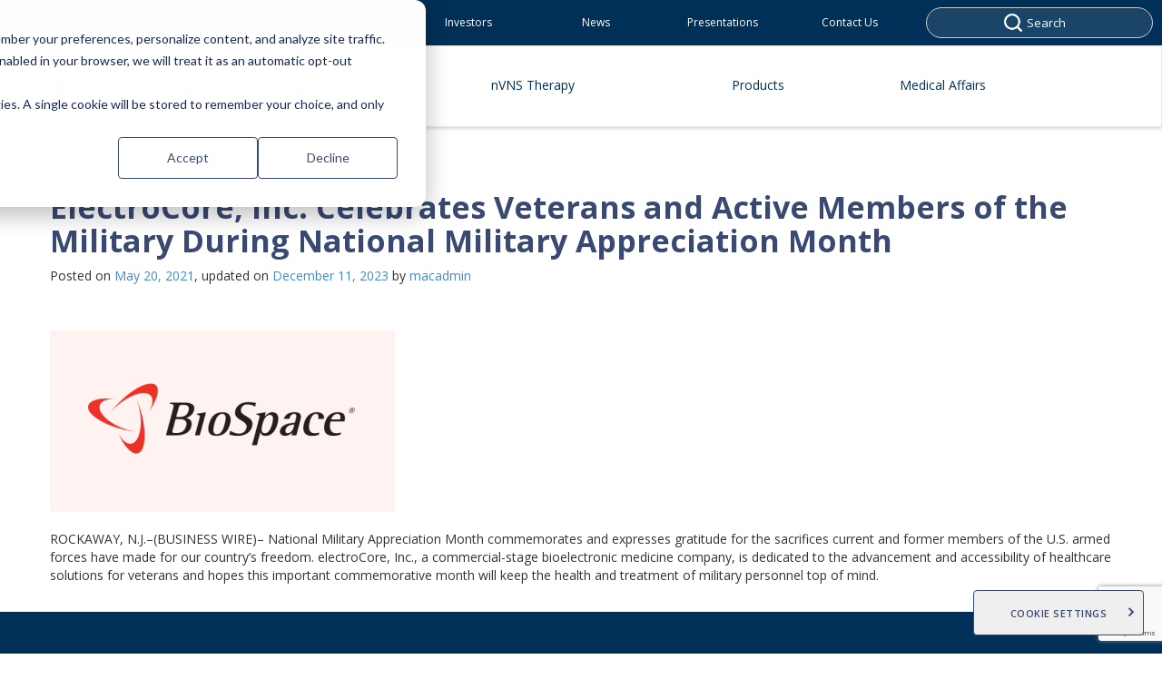

--- FILE ---
content_type: text/html; charset=UTF-8
request_url: https://www.electrocore.com/electrocore-inc-celebrates-veterans-and-active-members-of-the-military-during-national-military-appreciation-month/
body_size: 13296
content:

<!DOCTYPE html>
<html lang="en-US">

<head>

<script>
  window.dataLayer = window.dataLayer || [];
  function gtag(){dataLayer.push(arguments);}
  gtag('consent', 'default', {
    'analytics_storage': 'denied',
    'ad_storage': 'denied'
  });
</script>

  <!-- Google Tag Manager -->
<script>(function(w,d,s,l,i){w[l]=w[l]||[];w[l].push({'gtm.start':
new Date().getTime(),event:'gtm.js'});var f=d.getElementsByTagName(s)[0],
j=d.createElement(s),dl=l!='dataLayer'?'&l='+l:'';j.async=true;j.src=
'https://www.googletagmanager.com/gtm.js?id='+i+dl;f.parentNode.insertBefore(j,f);
})(window,document,'script','dataLayer','GTM-MPB4PHH');</script>
<!-- End Google Tag Manager -->



	<meta charset="UTF-8">
	<!-- <meta name="viewport" content="width=device-width, initial-scale=1.0"> -->
	<meta http-equiv="X-UA-Compatible" content="IE=edge">
	<meta name="viewport" content="width=device-width, initial-scale=1, maximum-scale=1,user-scalable=0"/>


	<title>ElectroCore, Inc. Celebrates Veterans and Active Members of the Military During National Military Appreciation Month - electroCore</title>

	<script type='text/javascript' src='//platform-api.sharethis.com/js/sharethis.js#property=59fc074f6385cd001238f9d8&amp;product=custom-share-buttons' async='async'></script>

	<link rel="profile" href="http://gmpg.org/xfn/11">
	<link rel="pingback" href="https://www.electrocore.com/xmlrpc.php">
	<!-- <link href="https://fonts.googleapis.com/css?family=Open+Sans:400,600,700" rel="stylesheet"> -->
	<link href="https://fonts.googleapis.com/css?family=Open+Sans:600" rel="stylesheet">
	<link rel="stylesheet" href="https://www.electrocore.com/wp-content/themes/wp-starter/includes/css/styles.css">
	<link rel="stylesheet" href="https://www.electrocore.com/wp-content/themes/wp-starter/includes/css/animate.css">
	<link rel="stylesheet" href="https://www.electrocore.com/wp-content/themes/wp-starter/includes/css/pages-styles.css">
	<link rel="shortcut icon" href="https://www.electrocore.com/favicon.ico" />

	<!-- Bootstrap -->
	<link href="https://www.electrocore.com/wp-content/themes/wp-starter/includes/css/bootstrap.min.css" rel="stylesheet">
	<link href="https://www.electrocore.com/wp-content/themes/wp-starter/includes/css/font-awesome.min.css" rel="stylesheet">
	<link href="https://www.electrocore.com/wp-content/themes/wp-starter/includes/css/theme.css" rel="stylesheet">
	<script src="https://www.electrocore.com/wp-content/themes/wp-starter/includes/js/jquery-3.2.1.min.js"></script>
	<meta name='robots' content='index, follow, max-image-preview:large, max-snippet:-1, max-video-preview:-1' />
	<style>img:is([sizes="auto" i], [sizes^="auto," i]) { contain-intrinsic-size: 3000px 1500px }</style>
	
	<!-- This site is optimized with the Yoast SEO plugin v25.9 - https://yoast.com/wordpress/plugins/seo/ -->
	<link rel="canonical" href="https://www.electrocore.com/electrocore-inc-celebrates-veterans-and-active-members-of-the-military-during-national-military-appreciation-month/" />
	<meta property="og:locale" content="en_US" />
	<meta property="og:type" content="article" />
	<meta property="og:title" content="ElectroCore, Inc. Celebrates Veterans and Active Members of the Military During National Military Appreciation Month - electroCore" />
	<meta property="og:description" content="ROCKAWAY, N.J.&#8211;(BUSINESS WIRE)&#8211; National Military Appreciation Month commemorates and expresses gratitude for the sacrifices current and former members of the U.S. armed forces have made for our country’s freedom. electroCore, Inc., a commercial-stage bioelectronic medicine company, is dedicated to the advancement and accessibility of healthcare solutions for veterans and hopes this important commemorative month will keep the health and treatment of military personnel top of mind." />
	<meta property="og:url" content="https://www.electrocore.com/electrocore-inc-celebrates-veterans-and-active-members-of-the-military-during-national-military-appreciation-month/" />
	<meta property="og:site_name" content="electroCore" />
	<meta property="article:published_time" content="2021-05-20T04:51:59+00:00" />
	<meta property="article:modified_time" content="2023-12-11T20:51:08+00:00" />
	<meta property="og:image" content="https://www.electrocore.com/wp-content/uploads/2021/06/biospace.png" />
	<meta property="og:image:width" content="380" />
	<meta property="og:image:height" content="200" />
	<meta property="og:image:type" content="image/png" />
	<meta name="author" content="macadmin" />
	<meta name="twitter:card" content="summary_large_image" />
	<meta name="twitter:label1" content="Written by" />
	<meta name="twitter:data1" content="macadmin" />
	<script type="application/ld+json" class="yoast-schema-graph">{"@context":"https://schema.org","@graph":[{"@type":"Article","@id":"https://www.electrocore.com/electrocore-inc-celebrates-veterans-and-active-members-of-the-military-during-national-military-appreciation-month/#article","isPartOf":{"@id":"https://www.electrocore.com/electrocore-inc-celebrates-veterans-and-active-members-of-the-military-during-national-military-appreciation-month/"},"author":{"name":"macadmin","@id":"https://www.electrocore.com/#/schema/person/7f3014b9b580091b9ead98664d800a61"},"headline":"ElectroCore, Inc. Celebrates Veterans and Active Members of the Military During National Military Appreciation Month","datePublished":"2021-05-20T04:51:59+00:00","dateModified":"2023-12-11T20:51:08+00:00","mainEntityOfPage":{"@id":"https://www.electrocore.com/electrocore-inc-celebrates-veterans-and-active-members-of-the-military-during-national-military-appreciation-month/"},"wordCount":87,"publisher":{"@id":"https://www.electrocore.com/#organization"},"image":{"@id":"https://www.electrocore.com/electrocore-inc-celebrates-veterans-and-active-members-of-the-military-during-national-military-appreciation-month/#primaryimage"},"thumbnailUrl":"https://www.electrocore.com/wp-content/uploads/2021/06/biospace.png","inLanguage":"en-US"},{"@type":"WebPage","@id":"https://www.electrocore.com/electrocore-inc-celebrates-veterans-and-active-members-of-the-military-during-national-military-appreciation-month/","url":"https://www.electrocore.com/electrocore-inc-celebrates-veterans-and-active-members-of-the-military-during-national-military-appreciation-month/","name":"ElectroCore, Inc. Celebrates Veterans and Active Members of the Military During National Military Appreciation Month - electroCore","isPartOf":{"@id":"https://www.electrocore.com/#website"},"primaryImageOfPage":{"@id":"https://www.electrocore.com/electrocore-inc-celebrates-veterans-and-active-members-of-the-military-during-national-military-appreciation-month/#primaryimage"},"image":{"@id":"https://www.electrocore.com/electrocore-inc-celebrates-veterans-and-active-members-of-the-military-during-national-military-appreciation-month/#primaryimage"},"thumbnailUrl":"https://www.electrocore.com/wp-content/uploads/2021/06/biospace.png","datePublished":"2021-05-20T04:51:59+00:00","dateModified":"2023-12-11T20:51:08+00:00","breadcrumb":{"@id":"https://www.electrocore.com/electrocore-inc-celebrates-veterans-and-active-members-of-the-military-during-national-military-appreciation-month/#breadcrumb"},"inLanguage":"en-US","potentialAction":[{"@type":"ReadAction","target":["https://www.electrocore.com/electrocore-inc-celebrates-veterans-and-active-members-of-the-military-during-national-military-appreciation-month/"]}]},{"@type":"ImageObject","inLanguage":"en-US","@id":"https://www.electrocore.com/electrocore-inc-celebrates-veterans-and-active-members-of-the-military-during-national-military-appreciation-month/#primaryimage","url":"https://www.electrocore.com/wp-content/uploads/2021/06/biospace.png","contentUrl":"https://www.electrocore.com/wp-content/uploads/2021/06/biospace.png","width":380,"height":200},{"@type":"BreadcrumbList","@id":"https://www.electrocore.com/electrocore-inc-celebrates-veterans-and-active-members-of-the-military-during-national-military-appreciation-month/#breadcrumb","itemListElement":[{"@type":"ListItem","position":1,"name":"Home","item":"https://www.electrocore.com/"},{"@type":"ListItem","position":2,"name":"ElectroCore, Inc. Celebrates Veterans and Active Members of the Military During National Military Appreciation Month"}]},{"@type":"WebSite","@id":"https://www.electrocore.com/#website","url":"https://www.electrocore.com/","name":"electroCore","description":"","publisher":{"@id":"https://www.electrocore.com/#organization"},"potentialAction":[{"@type":"SearchAction","target":{"@type":"EntryPoint","urlTemplate":"https://www.electrocore.com/?s={search_term_string}"},"query-input":{"@type":"PropertyValueSpecification","valueRequired":true,"valueName":"search_term_string"}}],"inLanguage":"en-US"},{"@type":"Organization","@id":"https://www.electrocore.com/#organization","name":"Electrocore","url":"https://www.electrocore.com/","logo":{"@type":"ImageObject","inLanguage":"en-US","@id":"https://www.electrocore.com/#/schema/logo/image/","url":"https://www.electrocore.com/wp-content/uploads/2018/01/EC-Logo-2018_PMS540.png","contentUrl":"https://www.electrocore.com/wp-content/uploads/2018/01/EC-Logo-2018_PMS540.png","width":1876,"height":676,"caption":"Electrocore"},"image":{"@id":"https://www.electrocore.com/#/schema/logo/image/"}},{"@type":"Person","@id":"https://www.electrocore.com/#/schema/person/7f3014b9b580091b9ead98664d800a61","name":"macadmin","image":{"@type":"ImageObject","inLanguage":"en-US","@id":"https://www.electrocore.com/#/schema/person/image/","url":"https://secure.gravatar.com/avatar/cfa2c9e0eb8ae7cb78a8c4d9b12557f5be3475744785004cf0cd1cf165985541?s=96&d=mm&r=g","contentUrl":"https://secure.gravatar.com/avatar/cfa2c9e0eb8ae7cb78a8c4d9b12557f5be3475744785004cf0cd1cf165985541?s=96&d=mm&r=g","caption":"macadmin"},"url":"https://www.electrocore.com/author/macadmin/"}]}</script>
	<!-- / Yoast SEO plugin. -->


<link rel="alternate" type="application/rss+xml" title="electroCore &raquo; Feed" href="https://www.electrocore.com/feed/" />
<link rel="alternate" type="application/rss+xml" title="electroCore &raquo; Comments Feed" href="https://www.electrocore.com/comments/feed/" />
<link rel="alternate" type="application/rss+xml" title="electroCore &raquo; ElectroCore, Inc. Celebrates Veterans and Active Members of the Military During National Military Appreciation Month Comments Feed" href="https://www.electrocore.com/electrocore-inc-celebrates-veterans-and-active-members-of-the-military-during-national-military-appreciation-month/feed/" />
<script type="text/javascript">
/* <![CDATA[ */
window._wpemojiSettings = {"baseUrl":"https:\/\/s.w.org\/images\/core\/emoji\/16.0.1\/72x72\/","ext":".png","svgUrl":"https:\/\/s.w.org\/images\/core\/emoji\/16.0.1\/svg\/","svgExt":".svg","source":{"concatemoji":"https:\/\/www.electrocore.com\/wp-includes\/js\/wp-emoji-release.min.js?ver=fbb1ce6f7733a9fc751a32f197dff0c5"}};
/*! This file is auto-generated */
!function(s,n){var o,i,e;function c(e){try{var t={supportTests:e,timestamp:(new Date).valueOf()};sessionStorage.setItem(o,JSON.stringify(t))}catch(e){}}function p(e,t,n){e.clearRect(0,0,e.canvas.width,e.canvas.height),e.fillText(t,0,0);var t=new Uint32Array(e.getImageData(0,0,e.canvas.width,e.canvas.height).data),a=(e.clearRect(0,0,e.canvas.width,e.canvas.height),e.fillText(n,0,0),new Uint32Array(e.getImageData(0,0,e.canvas.width,e.canvas.height).data));return t.every(function(e,t){return e===a[t]})}function u(e,t){e.clearRect(0,0,e.canvas.width,e.canvas.height),e.fillText(t,0,0);for(var n=e.getImageData(16,16,1,1),a=0;a<n.data.length;a++)if(0!==n.data[a])return!1;return!0}function f(e,t,n,a){switch(t){case"flag":return n(e,"\ud83c\udff3\ufe0f\u200d\u26a7\ufe0f","\ud83c\udff3\ufe0f\u200b\u26a7\ufe0f")?!1:!n(e,"\ud83c\udde8\ud83c\uddf6","\ud83c\udde8\u200b\ud83c\uddf6")&&!n(e,"\ud83c\udff4\udb40\udc67\udb40\udc62\udb40\udc65\udb40\udc6e\udb40\udc67\udb40\udc7f","\ud83c\udff4\u200b\udb40\udc67\u200b\udb40\udc62\u200b\udb40\udc65\u200b\udb40\udc6e\u200b\udb40\udc67\u200b\udb40\udc7f");case"emoji":return!a(e,"\ud83e\udedf")}return!1}function g(e,t,n,a){var r="undefined"!=typeof WorkerGlobalScope&&self instanceof WorkerGlobalScope?new OffscreenCanvas(300,150):s.createElement("canvas"),o=r.getContext("2d",{willReadFrequently:!0}),i=(o.textBaseline="top",o.font="600 32px Arial",{});return e.forEach(function(e){i[e]=t(o,e,n,a)}),i}function t(e){var t=s.createElement("script");t.src=e,t.defer=!0,s.head.appendChild(t)}"undefined"!=typeof Promise&&(o="wpEmojiSettingsSupports",i=["flag","emoji"],n.supports={everything:!0,everythingExceptFlag:!0},e=new Promise(function(e){s.addEventListener("DOMContentLoaded",e,{once:!0})}),new Promise(function(t){var n=function(){try{var e=JSON.parse(sessionStorage.getItem(o));if("object"==typeof e&&"number"==typeof e.timestamp&&(new Date).valueOf()<e.timestamp+604800&&"object"==typeof e.supportTests)return e.supportTests}catch(e){}return null}();if(!n){if("undefined"!=typeof Worker&&"undefined"!=typeof OffscreenCanvas&&"undefined"!=typeof URL&&URL.createObjectURL&&"undefined"!=typeof Blob)try{var e="postMessage("+g.toString()+"("+[JSON.stringify(i),f.toString(),p.toString(),u.toString()].join(",")+"));",a=new Blob([e],{type:"text/javascript"}),r=new Worker(URL.createObjectURL(a),{name:"wpTestEmojiSupports"});return void(r.onmessage=function(e){c(n=e.data),r.terminate(),t(n)})}catch(e){}c(n=g(i,f,p,u))}t(n)}).then(function(e){for(var t in e)n.supports[t]=e[t],n.supports.everything=n.supports.everything&&n.supports[t],"flag"!==t&&(n.supports.everythingExceptFlag=n.supports.everythingExceptFlag&&n.supports[t]);n.supports.everythingExceptFlag=n.supports.everythingExceptFlag&&!n.supports.flag,n.DOMReady=!1,n.readyCallback=function(){n.DOMReady=!0}}).then(function(){return e}).then(function(){var e;n.supports.everything||(n.readyCallback(),(e=n.source||{}).concatemoji?t(e.concatemoji):e.wpemoji&&e.twemoji&&(t(e.twemoji),t(e.wpemoji)))}))}((window,document),window._wpemojiSettings);
/* ]]> */
</script>
<style id='wp-emoji-styles-inline-css' type='text/css'>

	img.wp-smiley, img.emoji {
		display: inline !important;
		border: none !important;
		box-shadow: none !important;
		height: 1em !important;
		width: 1em !important;
		margin: 0 0.07em !important;
		vertical-align: -0.1em !important;
		background: none !important;
		padding: 0 !important;
	}
</style>
<link rel='stylesheet' id='wp-block-library-css' href='https://www.electrocore.com/wp-includes/css/dist/block-library/style.min.css?ver=fbb1ce6f7733a9fc751a32f197dff0c5' type='text/css' media='all' />
<style id='classic-theme-styles-inline-css' type='text/css'>
/*! This file is auto-generated */
.wp-block-button__link{color:#fff;background-color:#32373c;border-radius:9999px;box-shadow:none;text-decoration:none;padding:calc(.667em + 2px) calc(1.333em + 2px);font-size:1.125em}.wp-block-file__button{background:#32373c;color:#fff;text-decoration:none}
</style>
<style id='global-styles-inline-css' type='text/css'>
:root{--wp--preset--aspect-ratio--square: 1;--wp--preset--aspect-ratio--4-3: 4/3;--wp--preset--aspect-ratio--3-4: 3/4;--wp--preset--aspect-ratio--3-2: 3/2;--wp--preset--aspect-ratio--2-3: 2/3;--wp--preset--aspect-ratio--16-9: 16/9;--wp--preset--aspect-ratio--9-16: 9/16;--wp--preset--color--black: #000000;--wp--preset--color--cyan-bluish-gray: #abb8c3;--wp--preset--color--white: #ffffff;--wp--preset--color--pale-pink: #f78da7;--wp--preset--color--vivid-red: #cf2e2e;--wp--preset--color--luminous-vivid-orange: #ff6900;--wp--preset--color--luminous-vivid-amber: #fcb900;--wp--preset--color--light-green-cyan: #7bdcb5;--wp--preset--color--vivid-green-cyan: #00d084;--wp--preset--color--pale-cyan-blue: #8ed1fc;--wp--preset--color--vivid-cyan-blue: #0693e3;--wp--preset--color--vivid-purple: #9b51e0;--wp--preset--gradient--vivid-cyan-blue-to-vivid-purple: linear-gradient(135deg,rgba(6,147,227,1) 0%,rgb(155,81,224) 100%);--wp--preset--gradient--light-green-cyan-to-vivid-green-cyan: linear-gradient(135deg,rgb(122,220,180) 0%,rgb(0,208,130) 100%);--wp--preset--gradient--luminous-vivid-amber-to-luminous-vivid-orange: linear-gradient(135deg,rgba(252,185,0,1) 0%,rgba(255,105,0,1) 100%);--wp--preset--gradient--luminous-vivid-orange-to-vivid-red: linear-gradient(135deg,rgba(255,105,0,1) 0%,rgb(207,46,46) 100%);--wp--preset--gradient--very-light-gray-to-cyan-bluish-gray: linear-gradient(135deg,rgb(238,238,238) 0%,rgb(169,184,195) 100%);--wp--preset--gradient--cool-to-warm-spectrum: linear-gradient(135deg,rgb(74,234,220) 0%,rgb(151,120,209) 20%,rgb(207,42,186) 40%,rgb(238,44,130) 60%,rgb(251,105,98) 80%,rgb(254,248,76) 100%);--wp--preset--gradient--blush-light-purple: linear-gradient(135deg,rgb(255,206,236) 0%,rgb(152,150,240) 100%);--wp--preset--gradient--blush-bordeaux: linear-gradient(135deg,rgb(254,205,165) 0%,rgb(254,45,45) 50%,rgb(107,0,62) 100%);--wp--preset--gradient--luminous-dusk: linear-gradient(135deg,rgb(255,203,112) 0%,rgb(199,81,192) 50%,rgb(65,88,208) 100%);--wp--preset--gradient--pale-ocean: linear-gradient(135deg,rgb(255,245,203) 0%,rgb(182,227,212) 50%,rgb(51,167,181) 100%);--wp--preset--gradient--electric-grass: linear-gradient(135deg,rgb(202,248,128) 0%,rgb(113,206,126) 100%);--wp--preset--gradient--midnight: linear-gradient(135deg,rgb(2,3,129) 0%,rgb(40,116,252) 100%);--wp--preset--font-size--small: 13px;--wp--preset--font-size--medium: 20px;--wp--preset--font-size--large: 36px;--wp--preset--font-size--x-large: 42px;--wp--preset--spacing--20: 0.44rem;--wp--preset--spacing--30: 0.67rem;--wp--preset--spacing--40: 1rem;--wp--preset--spacing--50: 1.5rem;--wp--preset--spacing--60: 2.25rem;--wp--preset--spacing--70: 3.38rem;--wp--preset--spacing--80: 5.06rem;--wp--preset--shadow--natural: 6px 6px 9px rgba(0, 0, 0, 0.2);--wp--preset--shadow--deep: 12px 12px 50px rgba(0, 0, 0, 0.4);--wp--preset--shadow--sharp: 6px 6px 0px rgba(0, 0, 0, 0.2);--wp--preset--shadow--outlined: 6px 6px 0px -3px rgba(255, 255, 255, 1), 6px 6px rgba(0, 0, 0, 1);--wp--preset--shadow--crisp: 6px 6px 0px rgba(0, 0, 0, 1);}:where(.is-layout-flex){gap: 0.5em;}:where(.is-layout-grid){gap: 0.5em;}body .is-layout-flex{display: flex;}.is-layout-flex{flex-wrap: wrap;align-items: center;}.is-layout-flex > :is(*, div){margin: 0;}body .is-layout-grid{display: grid;}.is-layout-grid > :is(*, div){margin: 0;}:where(.wp-block-columns.is-layout-flex){gap: 2em;}:where(.wp-block-columns.is-layout-grid){gap: 2em;}:where(.wp-block-post-template.is-layout-flex){gap: 1.25em;}:where(.wp-block-post-template.is-layout-grid){gap: 1.25em;}.has-black-color{color: var(--wp--preset--color--black) !important;}.has-cyan-bluish-gray-color{color: var(--wp--preset--color--cyan-bluish-gray) !important;}.has-white-color{color: var(--wp--preset--color--white) !important;}.has-pale-pink-color{color: var(--wp--preset--color--pale-pink) !important;}.has-vivid-red-color{color: var(--wp--preset--color--vivid-red) !important;}.has-luminous-vivid-orange-color{color: var(--wp--preset--color--luminous-vivid-orange) !important;}.has-luminous-vivid-amber-color{color: var(--wp--preset--color--luminous-vivid-amber) !important;}.has-light-green-cyan-color{color: var(--wp--preset--color--light-green-cyan) !important;}.has-vivid-green-cyan-color{color: var(--wp--preset--color--vivid-green-cyan) !important;}.has-pale-cyan-blue-color{color: var(--wp--preset--color--pale-cyan-blue) !important;}.has-vivid-cyan-blue-color{color: var(--wp--preset--color--vivid-cyan-blue) !important;}.has-vivid-purple-color{color: var(--wp--preset--color--vivid-purple) !important;}.has-black-background-color{background-color: var(--wp--preset--color--black) !important;}.has-cyan-bluish-gray-background-color{background-color: var(--wp--preset--color--cyan-bluish-gray) !important;}.has-white-background-color{background-color: var(--wp--preset--color--white) !important;}.has-pale-pink-background-color{background-color: var(--wp--preset--color--pale-pink) !important;}.has-vivid-red-background-color{background-color: var(--wp--preset--color--vivid-red) !important;}.has-luminous-vivid-orange-background-color{background-color: var(--wp--preset--color--luminous-vivid-orange) !important;}.has-luminous-vivid-amber-background-color{background-color: var(--wp--preset--color--luminous-vivid-amber) !important;}.has-light-green-cyan-background-color{background-color: var(--wp--preset--color--light-green-cyan) !important;}.has-vivid-green-cyan-background-color{background-color: var(--wp--preset--color--vivid-green-cyan) !important;}.has-pale-cyan-blue-background-color{background-color: var(--wp--preset--color--pale-cyan-blue) !important;}.has-vivid-cyan-blue-background-color{background-color: var(--wp--preset--color--vivid-cyan-blue) !important;}.has-vivid-purple-background-color{background-color: var(--wp--preset--color--vivid-purple) !important;}.has-black-border-color{border-color: var(--wp--preset--color--black) !important;}.has-cyan-bluish-gray-border-color{border-color: var(--wp--preset--color--cyan-bluish-gray) !important;}.has-white-border-color{border-color: var(--wp--preset--color--white) !important;}.has-pale-pink-border-color{border-color: var(--wp--preset--color--pale-pink) !important;}.has-vivid-red-border-color{border-color: var(--wp--preset--color--vivid-red) !important;}.has-luminous-vivid-orange-border-color{border-color: var(--wp--preset--color--luminous-vivid-orange) !important;}.has-luminous-vivid-amber-border-color{border-color: var(--wp--preset--color--luminous-vivid-amber) !important;}.has-light-green-cyan-border-color{border-color: var(--wp--preset--color--light-green-cyan) !important;}.has-vivid-green-cyan-border-color{border-color: var(--wp--preset--color--vivid-green-cyan) !important;}.has-pale-cyan-blue-border-color{border-color: var(--wp--preset--color--pale-cyan-blue) !important;}.has-vivid-cyan-blue-border-color{border-color: var(--wp--preset--color--vivid-cyan-blue) !important;}.has-vivid-purple-border-color{border-color: var(--wp--preset--color--vivid-purple) !important;}.has-vivid-cyan-blue-to-vivid-purple-gradient-background{background: var(--wp--preset--gradient--vivid-cyan-blue-to-vivid-purple) !important;}.has-light-green-cyan-to-vivid-green-cyan-gradient-background{background: var(--wp--preset--gradient--light-green-cyan-to-vivid-green-cyan) !important;}.has-luminous-vivid-amber-to-luminous-vivid-orange-gradient-background{background: var(--wp--preset--gradient--luminous-vivid-amber-to-luminous-vivid-orange) !important;}.has-luminous-vivid-orange-to-vivid-red-gradient-background{background: var(--wp--preset--gradient--luminous-vivid-orange-to-vivid-red) !important;}.has-very-light-gray-to-cyan-bluish-gray-gradient-background{background: var(--wp--preset--gradient--very-light-gray-to-cyan-bluish-gray) !important;}.has-cool-to-warm-spectrum-gradient-background{background: var(--wp--preset--gradient--cool-to-warm-spectrum) !important;}.has-blush-light-purple-gradient-background{background: var(--wp--preset--gradient--blush-light-purple) !important;}.has-blush-bordeaux-gradient-background{background: var(--wp--preset--gradient--blush-bordeaux) !important;}.has-luminous-dusk-gradient-background{background: var(--wp--preset--gradient--luminous-dusk) !important;}.has-pale-ocean-gradient-background{background: var(--wp--preset--gradient--pale-ocean) !important;}.has-electric-grass-gradient-background{background: var(--wp--preset--gradient--electric-grass) !important;}.has-midnight-gradient-background{background: var(--wp--preset--gradient--midnight) !important;}.has-small-font-size{font-size: var(--wp--preset--font-size--small) !important;}.has-medium-font-size{font-size: var(--wp--preset--font-size--medium) !important;}.has-large-font-size{font-size: var(--wp--preset--font-size--large) !important;}.has-x-large-font-size{font-size: var(--wp--preset--font-size--x-large) !important;}
:where(.wp-block-post-template.is-layout-flex){gap: 1.25em;}:where(.wp-block-post-template.is-layout-grid){gap: 1.25em;}
:where(.wp-block-columns.is-layout-flex){gap: 2em;}:where(.wp-block-columns.is-layout-grid){gap: 2em;}
:root :where(.wp-block-pullquote){font-size: 1.5em;line-height: 1.6;}
</style>
<link rel='stylesheet' id='contact-form-7-css' href='https://www.electrocore.com/wp-content/plugins/contact-form-7/includes/css/styles.css?ver=6.1.1' type='text/css' media='all' />
<link rel='stylesheet' id='_tk-bootstrap-css' href='https://www.electrocore.com/wp-content/themes/wp-starter/bootstrap/stylesheets/styles.css?ver=fbb1ce6f7733a9fc751a32f197dff0c5' type='text/css' media='all' />
<link rel='stylesheet' id='_tk-bootstrap2-css' href='https://www.electrocore.com/wp-content/themes/wp-starter/bootstrap/stylesheets/custom.css?ver=fbb1ce6f7733a9fc751a32f197dff0c5' type='text/css' media='all' />
<link rel='stylesheet' id='_tk-font-awesome-css' href='https://www.electrocore.com/wp-content/themes/wp-starter/includes/css/font-awesome.min.css?ver=4.1.0' type='text/css' media='all' />
<link rel='stylesheet' id='_tk-style-css' href='https://www.electrocore.com/wp-content/themes/wp-starter/style.css?ver=fbb1ce6f7733a9fc751a32f197dff0c5' type='text/css' media='all' />
<script type="text/javascript" src="https://www.electrocore.com/wp-includes/js/jquery/jquery.min.js?ver=3.7.1" id="jquery-core-js"></script>
<script type="text/javascript" src="https://www.electrocore.com/wp-includes/js/jquery/jquery-migrate.min.js?ver=3.4.1" id="jquery-migrate-js"></script>
<script type="text/javascript" src="https://www.electrocore.com/wp-content/themes/wp-starter/includes/resources/bootstrap/js/bootstrap.min.js?ver=fbb1ce6f7733a9fc751a32f197dff0c5" id="_tk-bootstrapjs-js"></script>
<script type="text/javascript" src="https://www.electrocore.com/wp-content/themes/wp-starter/includes/js/bootstrap-wp.js?ver=fbb1ce6f7733a9fc751a32f197dff0c5" id="_tk-bootstrapwp-js"></script>
<link rel="https://api.w.org/" href="https://www.electrocore.com/wp-json/" /><link rel="alternate" title="JSON" type="application/json" href="https://www.electrocore.com/wp-json/wp/v2/posts/835" /><link rel="EditURI" type="application/rsd+xml" title="RSD" href="https://www.electrocore.com/xmlrpc.php?rsd" />
<link rel='shortlink' href='https://www.electrocore.com/?p=835' />
<link rel="alternate" title="oEmbed (JSON)" type="application/json+oembed" href="https://www.electrocore.com/wp-json/oembed/1.0/embed?url=https%3A%2F%2Fwww.electrocore.com%2Felectrocore-inc-celebrates-veterans-and-active-members-of-the-military-during-national-military-appreciation-month%2F" />
<link rel="alternate" title="oEmbed (XML)" type="text/xml+oembed" href="https://www.electrocore.com/wp-json/oembed/1.0/embed?url=https%3A%2F%2Fwww.electrocore.com%2Felectrocore-inc-celebrates-veterans-and-active-members-of-the-military-during-national-military-appreciation-month%2F&#038;format=xml" />
<style type="text/css">
                    .ctl-bullets-container {
                display: block;
                position: fixed;
                right: 0;
                height: 100%;
                z-index: 1049;
                font-weight: normal;
                height: 70vh;
                overflow-x: hidden;
                overflow-y: auto;
                margin: 15vh auto;
            }</style><style type="text/css">.recentcomments a{display:inline !important;padding:0 !important;margin:0 !important;}</style>	<meta property="og:title"	content="ElectroCore, Inc. Celebrates Veterans and Active Members of the Military During National Military Appreciation Month" />
	<meta property="og:image"	content="https://www.electrocore.com/wp-content/uploads/2021/06/biospace.png" />
	<meta name="twitter:card"   content="summary_large_image">
	<meta name="twitter:title"  content="ElectroCore, Inc. Celebrates Veterans and Active Members of the Military During National Military Appreciation Month" />
	<meta name="twitter:image"  content="https://www.electrocore.com/wp-content/uploads/2021/06/biospace.png" />

</head>

<body
class="wp-singular post-template-default single single-post postid-835 single-format-standard wp-theme-wp-starter body">
<!-- Google Tag Manager (noscript) -->
<noscript><iframe src="https://www.googletagmanager.com/ns.html?id=GTM-MPB4PHH"
height="0" width="0" style="display:none;visibility:hidden"></iframe></noscript>
<!-- End Google Tag Manager (noscript) -->

<style media="screen">

.modal-open .modal {
	    z-index: 999999;
}

.dropbtn {
            background-color: #4CAF50;
            color: white;
            padding: 16px;
            font-size: 16px;
            border: none;
        }

        .dropdown {
            position: relative;
            display: inline-block;
        }

        .dropdown-content {
            display: none;
            position: absolute;
            background-color: #f1f1f1;
            min-width: 160px;
            box-shadow: 0px 8px 16px 0px rgba(0, 0, 0, 0.2);
            z-index: 1;
        }

        .dropdown-content a {
            color: black;
             padding: 6px 16px;
    border-bottom: 1px solid #e8eff5;
            text-decoration: none;
            display: block;
        }

        .dropdown-content a:hover {
            background-color: #003057;
        }

        .has-subnav:hover .dropdown-content {
            display: block;
        }

        .dropdown:hover .dropbtn {
            background-color: #3e8e41;
        }

        ul.main-nav li.has-subnav a:hover .dropdown-content {
            display: block;
        }

        ul.main-nav {
            display: inline-block;
            padding: 0;
            margin: 0;
        }

        ul.main-nav li {
            list-style: none;
            display: inline-block;
        }

        ul.main-nav li a {
            display: inline-block;
            padding: 10px;
			font-size: 13px;
        }

        ul.main-nav li a:hover {
            color: #FF6600;
            text-decoration: none;

        }

        ul.dropdown-content {
            display: none;
            position: absolute;
            background-color: #fff;
            min-width: 160px;
            box-shadow: 0px 8px 16px 0px rgba(0, 0, 0, 0.2);
            z-index: 1;
            padding: 0;
			top: 72px;
        }

        .dropdown-content li,
        .dropdown-content li a {
            display: block !important;
        }


	@media screen and (min-width:768px) {
		.menu-subitems {
			background: rgba(241, 242, 241, .9);
		}
	}

  .hide_violator {
    display: none !important;
  }

	.violator-mobile-nav {
		top: 185px !important;
		max-height: calc( 100% - 176px) !important;
	}
</style>

<header id="masthead" class="site-header" role="banner">
	<!--<div class="container">
		<div class="row">
			<div class="site-header-inner">
								<h4 class="" style="text-align: center;font-size: 20px;">gammaCore Sapphire<sup>TM</sup> CV Receives Emergency Use Authorization (EUA) <br><a style="text-decoration:underline;" href="https://investor.electrocore.com/news-releases/news-release-details/electrocore-announces-fda-emergency-use-authorization-use" target="_blank" >Learn More</a></h4>
			</div>
		</div>
	</div>-->
	<div class="top-bar-menu">
		<nav class="navbar navbar-default top-bar">
			<div class="container-fluid">
				<div class="navbar-collapse">
					<form class="navbar-form navbar-right search-form desktop-search" role="search" method="get" action="https://www.electrocore.com">
						<div class="form-group">
							<input type="search" name="s" placeholder="search" class="form-control search-box" value="">
						</div>
						<button id="search_button" class="search_button"
							data-search-box="search-box"
							data-form="desktop-search"
							type="submit" name="search_button"></button>
						<div id="close_button" class="close_button" type="button" name="close_button"></div>
					</form>
					<p class="error-msg" style="text-align: center;color: red;display:none;">Please enter a search term.</p>
					<ul class="nav navbar-nav navbar-right">
						<li class="desktop-dropdown hide">
							<div class="dropdown">
								<button class="btn-secondary dropdown-toggle" type="button" id="dropdownMenuButton" data-toggle="dropdown" aria-haspopup="true"	aria-expanded="false">
									Select Language
								</button>
								<div class="dropdown-menu" aria-labelledby="dropdownMenuButton">
									<a class="dropdown-item" href="#">English</a>
									<a class="dropdown-item" href="http://electrocore.de/">German</a>
									<!-- <a class="dropdown-item" href="http://electrocore.it/">Italian</a> -->
								</div>
							</div>
						</li>
						<!-- <li class="">
							<a href="https://www.electrocore.com/investor-relations">Investor Relations</a>
						</li> -->
						<li class="" id="newsMedia">
							<a href="https://investor.electrocore.com/">Investors</a>
						</li>
						<li class="" id="news">
							<a href="https://investor.electrocore.com/news-releases">News</a>
						</li>
						<li class="presentations">
							<a target="_blank" href="https://investor.electrocore.com/events-and-presentations">Presentations</a>
						</li>
						<style>		.has-sub {
									display: block;
									transition-duration: 0.5s;
									}

									.has-sub:hover {
									cursor: pointer;
									}

									ul .has-sub .sub-menu {
									visibility: hidden;
									opacity: 0;
									position: absolute;
									transition: all 0.5s ease;
									left: 0;
									display: none;
									}

									ul .has-sub:hover > .sub-menu,
									ul .has-sub .sub-menu:hover {
									visibility: visible;
									opacity: 1;
									display: block;
									}

									ul .has-sub .sub-menu li {
									clear: both;
									width: 100%;
									display: block;
									padding: 15px;
									background-color: #003057;
									}

									ul .has-sub .sub-menu li a{
										color:#FFFEFE;
									}
									ul .has-sub .sub-menu li a:hover{
										text-decoration: none;
    									color: #FF6600;
									}

						</style>
						<li class="">
							<a href="https://www.electrocore.com/contact">Contact Us</a>
						</li>
					</ul>
				</div>
			</div>
		</nav>
	</div>
	<div id="content" class="stickyNav">
		<article id="post-835" class="post-835 post type-post status-publish format-standard has-post-thumbnail hentry category-uncategorized">
			<div class="menu-bar">
				<nav class="navbar navbar-default">
					<div class="container-fluid">

						<div class="row">
							<div class="col-lg-12 col-md-12 col-sm-12 col-xs-12 hidden-lg hidden-md hidden-sm">
								<div class="navbar-header">
									<button type="button" class="navbar-toggle collapsed" data-toggle="collapse" data-target="#bs-example-navbar-collapse-1" aria-expanded="false">
										<span class="icon-bar"></span>
										<span class="icon-bar"></span>
										<span class="icon-bar"></span>
										<span class="sr-only">Toggle navigation</span>
									</button>
									<a class="navbar-brand" href="/">
										<img class="hidden-xs" src="https://www.electrocore.com/wp-content/themes/wp-starter/includes/images/EC-Logo-2018_TM_RGB.png">
										<img class="visible-xs" src="https://www.electrocore.com/wp-content/themes/wp-starter/includes/images/electrocore.svg" alt="" />
									</a>
								</div>
							</div>
							<div class="col-lg-12 col-md-12 col-sm-12 col-xs-12">
								<div class="collapse navbar-collapse " id="bs-example-navbar-collapse-1">
									<ul class="nav navbar-nav main-nav dropdown">
										<li class="logo-item">
											<a href="https://www.electrocore.com/">
												<p>
													<img src="https://www.electrocore.com/wp-content/themes/wp-starter/includes/images/EC-Logo-2018_TM_RGB.png" alt="electroCore logo" title="electroCore® The NeuroScience Company™" />
                          <!-- <img src="/wp-content/uploads/2018/01/EC-Logo-2018_PMS540.png" alt="" /> -->
												</p>
											</a>
										</li>
										<form class="navbar-form search-form-mobile mobile-search" role="search" method="get" action="https://www.electrocore.com">
											<div class="form-group">
												<input type="text" name="s" placeholder="search" class="form-control mobile-search-box">
											</div>
											<button id="search_button_mobile" class="mob_search_button"
												data-search-box="mobile-search-box"
												data-form="mobile-search"
												type="submit" name="search_button"></button>
											<div id="mob_close_button" class="mob_close_button" type="button" name="close_button"></div>
										</form>
										<li class="mobile-dropdown hide">
											<div class="dropdown mobile-dropdown-inner">
												<button class="btn-secondary dropdown-toggle" type="button" id="dropdownMenuButton" data-toggle="dropdown" aria-haspopup="true"	aria-expanded="false">
													Select Language<i class="fa fa-angle-down" aria-hidden="true"></i>
												</button>
												<div class="dropdown-menu mobile-dropdown-item" aria-labelledby="dropdownMenuButton">
													<a class="dropdown-item mobile-dropdown-item" href="#">English</a>
													<a class="dropdown-item mobile-dropdown-item" href="http://electrocore.de/">German</a>
													<!-- <a class="dropdown-item mobile-dropdown-item" href="http://electrocore.it/">Italian</a> -->
												</div>
											</div>
										</li>
										<li class="menu-item mobile-bottom" style="border-top: 1px solid #d9dee2;">
											<a href="https://www.electrocore.com/">Home</a>
										</li>
										<li class="menu-item menu-item-first " id="menu_item_1">
											<a href="https://www.electrocore.com/aboutus">About Us</a>
											<div class="menu-subitems">
												<ul>
													<li class="menu-subitem "><a href="https://www.electrocore.com/leadership">Leadership</a></li>
													<li class="menu-subitem "><a href="https://www.electrocore.com/our-history">Our History</a></li>
												</ul>
											</div>
										</li>
										<li class="menu-item " id="menu_item_22">
											<a href="https://www.electrocore.com/nVNS">nVNS Therapy</a>

										</li>
										<li class="menu-item " id="menu_item_3">
											<a href="https://www.electrocore.com/product">Products</a>
										</li>
										<li class="menu-item " id="menu_item_4">
											<a href="https://www.electrocore.com/medical-affairs">Medical Affairs</a>
											<div class="menu-subitems">
												<ul>
													<li class=" menu-subitem "><a href="https://www.electrocore.com/multimedia">Multimedia</a></li>
													<li class=" menu-subitem "><a href="https://www.electrocore.com/medical-affairs/publications">Publications</a></li>
												</ul>
											</div>
										</li>

										<!-- <li class="menu-item mobile-bottom ">
											<a href="https://www.electrocore.com/investor-relations">Investor Relations</a>
										</li> -->
										<li class="menu-item mobile-bottom ">
											<a href="https://investor.electrocore.com/">Investors</a>
											<div class="menu-subitems">
												<ul>
													<li class="right-submenu menu-subitem"><a href="https://investor.electrocore.com/news-releases">News Releases</a></li>
													<li class="left-submenu menu-subitem"><a href="https://investor.electrocore.com/events-and-presentations">Events and Presentations</a></li>
													<li class="left-submenu menu-subitem"><a href="https://investor.electrocore.com/corporate-governance/governance-overview">Corporate Governance</a></li>
													<li class="left-submenu menu-subitem"><a href="https://investor.electrocore.com/financial-information/sec-filings">SEC Filings</a></li>
													<li class="left-submenu menu-subitem"><a href="https://investor.electrocore.com/shareholder-services">Investor Services</a></li>

												</ul>
											</div>
										</li>
										<li class="menu-item mobile-bottom ">
											<a href="https://investor.electrocore.com/news-releases">News</a>
										</li>
										<li class="menu-item mobile-bottom ">
											<a href="https://www.electrocore.com/contact">Contact Us</a>
										</li>
									</ul>
								</div>
							</div>
						</div>


					</div>
				</nav>
			</div>
		</article>
	</div>
</header>



<div class="main-content main-content-top">

	
		<article id="post-835" class="post-835 post type-post status-publish format-standard has-post-thumbnail hentry category-uncategorized">
	<div class="main-content commonpage-section" id="home_hero">
		<div class="container">
			<div class="row">
				<div class="fullwidth-info">
					<header>
						<h1 class="page-title">ElectroCore, Inc. Celebrates Veterans and Active Members of the Military During National Military Appreciation Month</h1>
					</header><!-- .entry-header -->
					<div class="entry-meta">
							<span class="posted-on">Posted on <a href="https://www.electrocore.com/electrocore-inc-celebrates-veterans-and-active-members-of-the-military-during-national-military-appreciation-month/" title="4:51 am" rel="bookmark"><time class="entry-date published" datetime="2021-05-20T04:51:59+00:00">May 20, 2021</time></a>, updated on <a href="https://www.electrocore.com/electrocore-inc-celebrates-veterans-and-active-members-of-the-military-during-national-military-appreciation-month/" title="4:51 am" rel="bookmark"><time class="updated" datetime="2023-12-11T20:51:08+00:00">December 11, 2023</time></a></span><span class="byline"> by <span class="author vcard"><a class="url fn n" href="https://www.electrocore.com/author/macadmin/" title="View all posts by macadmin">macadmin</a></span></span>						</div><!-- .entry-meta -->
				</div>
			</div>
		</div>
	</div>
	<div class="main-content container">
			<div class="row">
				<div class="entry-content">
					<div class="entry-content-thumbnail">
						<img width="380" height="200" src="https://www.electrocore.com/wp-content/uploads/2021/06/biospace.png" class="attachment-post-thumbnail size-post-thumbnail wp-post-image" alt="" decoding="async" fetchpriority="high" srcset="https://www.electrocore.com/wp-content/uploads/2021/06/biospace.png 380w, https://www.electrocore.com/wp-content/uploads/2021/06/biospace-300x158.png 300w" sizes="(max-width: 380px) 100vw, 380px" />					</div><br>
					<p>ROCKAWAY, N.J.&#8211;(BUSINESS WIRE)&#8211; National Military Appreciation Month commemorates and expresses gratitude for the sacrifices current and former members of the U.S. armed forces have made for our country’s freedom. electroCore, Inc., a commercial-stage bioelectronic medicine company, is dedicated to the advancement and accessibility of healthcare solutions for veterans and hopes this important commemorative month will keep the health and treatment of military personnel top of mind.</p>
									</div><!-- .entry-content -->
			</div>
		</div>
<style>
h1,.entry-meta{max-width:none; text-align:left;}
</style><br>
</article><!-- #post-## -->
				
	
</div>
<div class="clearfix"></div>
<footer id="colophon" class="site-footer" role="contentinfo">
    <div class="footer">
        <div class="container-fluid">
            <div class="row footer-alignwrap">
                <div class="col-lg-2 col-md-2 col-sm-3 col-xs-12 footer-outer">
                    <div class="footer-logo-container text-center">
                        <a href="https://www.electrocore.com/" class="footer-nav-item footer-logo">
                            <img src="https://www.electrocore.com/wp-content/themes/wp-starter/includes/images/EC-Logo-2018_TM_Reverse_RGB.png" alt="electrocore" />
                        </a>
                    </div>
                </div>
                <div class="col-lg-3 col-md-3 col-sm-9 col-xs-6 hidden-lg hidden-md ">
                    <div class="footer-social hidden-xs">
                        <ul class="footer-link">
                            <!--
                            <li>
                                <a href="https://www.facebook.com/electrocorellc/" target="_blank">
                                    <i class="fa fa-facebook"></i>
                                </a>
                            </li>
-->
                            <li>
                                <a href="https://twitter.com/electroCoreVNS" target="_blank">
                                    <i class="fa fa-twitter"></i>
                                </a>
                            </li>
                            <li>
                                <a href="https://www.linkedin.com/company/660025?trk=tyah&trkInfo=tarId%3A1407333490602%2Ctas%3Aelectrocore%2Cidx%3A1-1-1" target="_blank">
                                    <i class="fa fa-linkedin"></i>
                                </a>
                            </li>
                            <li>
                                <a href="https://www.youtube.com/user/ElectroCoreMedical" target="_blank">
                                    <i class="fa fa-youtube"></i>
                                </a>
                            </li>
                        </ul>
                    </div>
                </div>
                <div class="col-lg-8 col-md-7 col-sm-12 col-xs-12">
                    <ul class="footer-link footer-link-orphans footer-link-core footer-link-set">
                        <li>
                            <a href="https://www.electrocore.com/compliance">Compliance</a>
                        </li>
                        <li>
                            <a href="https://www.electrocore.com/terms-of-use">Terms of Use</a>
                        </li>
                        <li>
                            <a href="https://www.electrocore.com/privacy-policy">Privacy Policy</a>
                        </li>
                        <li>
                            <a href="https://www.electrocore.com/quality-policy">Quality Policy</a>
                        </li>
                        <li>
                            <a href="https://www.electrocore.com/patents">Patents</a>
                        </li>
                        <li>
                            <a href="https://www.electrocore.com/terms-and-conditions">Terms and Conditions</a>
                        </li>
                        <li>
                            <a href="https://www.electrocore.com/accessibility-statement">Accessibility Statement</a>
                        </li>
                        <li>
                            <a href="https://apparel.electrocoreshop.com/" target="_blank">electroCore Apparel Shop</a>
                        </li>
                    </ul>
                </div>
                <div class="col-lg-2 col-md-3 col-sm-6 col-xs-12 hidden-sm footer-socialsection">
                    <div class="footer-social">
                        <ul class="footer-link">
                            <!--
                            <li>
                                <a href="https://www.facebook.com/electrocorellc/" target="_blank">
                                    <i class="fa fa-facebook"></i>
                                </a>
                            </li>
-->
                            <li>
                                <a href="https://twitter.com/electroCoreVNS" target="_blank" style="padding:4px;" class="i-twtt">
                                <svg xmlns="http://www.w3.org/2000/svg" height="1.3em" viewBox="0 0 512 512"><path d="M389.2 48h70.6L305.6 224.2 487 464H345L233.7 318.6 106.5 464H35.8L200.7 275.5 26.8 48H172.4L272.9 180.9 389.2 48zM364.4 421.8h39.1L151.1 88h-42L364.4 421.8z"/></svg>
                                </a>
                            </li>
                            <li>
                                <a href="https://www.linkedin.com/company/660025?trk=tyah&trkInfo=tarId%3A1407333490602%2Ctas%3Aelectrocore%2Cidx%3A1-1-1" target="_blank">
                                    <i class="fa fa-linkedin"></i>
                                </a>
                            </li>
                            <li>
                                <a href="https://www.youtube.com/user/ElectroCoreMedical" target="_blank">
                                    <i class="fa fa-youtube"></i>
                                </a>
                            </li>
                        </ul>
                    </div>
                </div>
            </div>
            <div class="row">
                <div class="col-lg-12 col-md-12 col-sm-12 col-xs-12">
                    <div class="copyright-content">
                        <div class="text-center">
                            ©2026 electroCore, Inc. All rights reserved. electroCore, the electroCore logo, gammaCore, the gammaCore logo, gammaCore Sapphire, the gammaCore Sapphire logo, Truvaga, and the Truvaga logo, TAC-STIM, and the TAC-STIM logo are trademarks of electroCore, Inc. EPM-00019 Rev 19 Rel: 10/2024 </div>
                    </div>
                </div>
            </div>
        </div>
    </div>
</footer>

<div class="modal fade" id="header-banner" role="dialog">
    <div class="modal-dialog">
        <!-- Modal content-->
        <div class="modal-content">
            <div class="modal-header">
                <button type="button" class="close" data-dismiss="modal">&times;</button>
            </div>
            <div class="modal-body">
                <br>
                <p>electroCore is committed to the safety and care of our patients, providers, and employees during the COVID-19 pandemic. We have implemented several operational enhancements, research initiatives, and virtual capabilities to ensure patients who depend on us have uninterrupted access to gammaCore<sup>TM</sup> (non-invasive vagus nerve stimulator). To learn more about our efforts please call (888) 903-CORE.</p>
            </div>
        </div>
    </div>
</div>




<div class="modal fade" id="alert_popup1" tabindex="-1" role="dialog" aria-labelledby="alert_popup1" aria-hidden="true">
    <div class="modal-dialog" role="document">
        <div class="modal-content custom_modal_window">
            <div class=" modal-header" style="border:none;">
                <a class="close" data-dismiss="modal">
                    <span aria-hidden="true">&times;</span>
                </a>
            </div>
            <div class="modal-body" style="text-align:center;">
                <p style="font-weight:bold;">You are leaving electrocore.com</p>
                <br>
                <div style="margin:auto;text-align:center;display:inline-block;">
                    <a onclick="jQuery('#alert_popup1').modal('hide')" class="btn btn_proceed" target="_blank" href="https://www.fox19.com/2021/02/05/covid-long-haulers-facing-new-battle-with-persistent-migraines/">PROCEED</a>
                </div>
                <br>
                <p>
                    <a data-dismiss="modal" style="clear:both; text-align:center;cursor:pointer">Cancel</a>
                </p>
            </div>
        </div>
    </div>
</div>

<div class="modal fade" id="alert_popup" tabindex="-1" role="dialog" aria-labelledby="alert_popup" aria-hidden="true">
    <div class="modal-dialog" role="document">
        <div class="modal-content custom_modal_window">
            <div class=" modal-header" style="border:none;">
                <a class="close" data-dismiss="modal">
                    <span aria-hidden="true">&times;</span>
                </a>
            </div>
            <div class="modal-body" style="text-align:center;">
                <p style="font-weight:bold;">You are leaving electrocore.com</p>
                <br>
                <div style="margin:auto;text-align:center;display:inline-block;">
                    <a class="btn btn_proceed" target="_blank" href="https://www.youtube.com/watch?v=zzbr8A4012w">PROCEED</a>
                </div>
                <br>
                <p>
                    <a data-dismiss="modal" style="clear:both; text-align:center;cursor:pointer">Cancel</a>
                </p>
            </div>
        </div>
    </div>
</div>

<style type="text/css">
    .i-twtt:hover{
        fill:#fff;
    }
    .btn_proceed {
        max-width: 285px;
        width: 100%;
        height: 45px;
        padding: 7px 10px;
        border: 3px solid #122B4D;
        text-align: center;
        color: #ffffff;
        background: #122B4D;
        text-decoration: none;
        float: left;
        font-weight: 500;
        margin-top: 2px;
        text-transform: uppercase;
        font-size: 16px;
        line-height: 25px;
        cursor: pointer;
    }

    .btn_proceed:hover {
        border: 0;
        background: #ffffff;
        color: #122B4D;
        border: 3px solid #122B4D;
        text-decoration: none;
    }

    #alert_popup .modal-dialog,
    #alert_popup1 .modal-dialog {
        text-align: center;
    }

    .modal .modal-content.custom_modal_window {
        padding: 30px 70px;
        min-height: auto;
    }

    .modal .custom_modal_window .modal-header {
        right: 20px;
        top: 17px;
    }

    .custom_modal_window .modal-header .close {
        margin-top: 0;
        width: 25px;
        height: 25px;
        margin: auto;
        border: 1px solid #003057;
        border-radius: 50%;
        color: #003057;
        font-size: 27px;
        opacity: 1;
        line-height: 23px;
        display: inline-block;
        vertical-align: middle;
        text-shadow: none;
        outline: none;
    }
</style>






<script type="speculationrules">
{"prefetch":[{"source":"document","where":{"and":[{"href_matches":"\/*"},{"not":{"href_matches":["\/wp-*.php","\/wp-admin\/*","\/wp-content\/uploads\/*","\/wp-content\/*","\/wp-content\/plugins\/*","\/wp-content\/themes\/wp-starter\/*","\/*\\?(.+)"]}},{"not":{"selector_matches":"a[rel~=\"nofollow\"]"}},{"not":{"selector_matches":".no-prefetch, .no-prefetch a"}}]},"eagerness":"conservative"}]}
</script>
	<!-- Start of HubSpot Embed Code -->
	<script type="text/javascript" id="hs-script-loader" async defer src="//js.hs-scripts.com/22826373.js"></script>
	<!-- End of HubSpot Embed Code -->

    <!-- Start of HubSpot code snippet -->
    <style>
        #hs_show_banner_button {
            position: fixed;
            bottom: 20px;
            right: 20px;
            z-index: 9999;
            border: 1px solid #3A4972;
            border-radius: 4px;
            padding: 15px 40px 15px 40px;
            text-decoration: none;
            color: #fff;
            font-family: inherit;
            font-size: 11px;
            cursor: pointer;
        }
        #hs-eu-confirmation-button, #hs-eu-decline-button{border-radius: 4px!important;background:none!important;border: 1px solid #3A4972!important;}
    </style>
    <button type="button" class="btn" id="hs_show_banner_button"
    onClick="(function(){
      var _hsp = window._hsp = window._hsp || [];
      _hsp.push(['showBanner']);
    })()"
    >
    COOKIE SETTINGS <i class="fa fa-angle-right"></i>
    </button>
    <!-- End of HubSpot code snippet -->

    <script>
  var _hsq = window._hsq = window._hsq || [];

  _hsq.push(['addPrivacyConsentListener', function(consent) {
    // This sends the consent update to GTM using the required gtag command.
    gtag('consent', 'update', {
      'analytics_storage': consent.categories.analytics ? 'granted' : 'denied',
      'ad_storage': consent.categories.advertisement ? 'granted' : 'denied'
    });

	window.dataLayer = window.dataLayer || [];
	window.dataLayer.push({
		event: 'hubspotConsentUpdate',
		analytics_storage: consent.categories.analytics ? 'granted' : 'denied',
		ad_storage: consent.categories.advertisement ? 'granted' : 'denied'
	});

    console.log("HubSpot Consent Update:", consent);
  }]);
</script>
<script type="text/javascript" src="https://www.electrocore.com/wp-includes/js/dist/hooks.min.js?ver=4d63a3d491d11ffd8ac6" id="wp-hooks-js"></script>
<script type="text/javascript" src="https://www.electrocore.com/wp-includes/js/dist/i18n.min.js?ver=5e580eb46a90c2b997e6" id="wp-i18n-js"></script>
<script type="text/javascript" id="wp-i18n-js-after">
/* <![CDATA[ */
wp.i18n.setLocaleData( { 'text direction\u0004ltr': [ 'ltr' ] } );
/* ]]> */
</script>
<script type="text/javascript" src="https://www.electrocore.com/wp-content/plugins/contact-form-7/includes/swv/js/index.js?ver=6.1.1" id="swv-js"></script>
<script type="text/javascript" id="contact-form-7-js-before">
/* <![CDATA[ */
var wpcf7 = {
    "api": {
        "root": "https:\/\/www.electrocore.com\/wp-json\/",
        "namespace": "contact-form-7\/v1"
    },
    "cached": 1
};
/* ]]> */
</script>
<script type="text/javascript" src="https://www.electrocore.com/wp-content/plugins/contact-form-7/includes/js/index.js?ver=6.1.1" id="contact-form-7-js"></script>
<script type="text/javascript" src="https://www.electrocore.com/wp-content/themes/wp-starter/includes/js/skip-link-focus-fix.js?ver=20130115" id="_tk-skip-link-focus-fix-js"></script>
<script type="text/javascript" src="https://www.google.com/recaptcha/api.js?render=6LcNGj4sAAAAADS_xj1aoHuAPgVnFKmBmr23yv6S&amp;ver=3.0" id="google-recaptcha-js"></script>
<script type="text/javascript" src="https://www.electrocore.com/wp-includes/js/dist/vendor/wp-polyfill.min.js?ver=3.15.0" id="wp-polyfill-js"></script>
<script type="text/javascript" id="wpcf7-recaptcha-js-before">
/* <![CDATA[ */
var wpcf7_recaptcha = {
    "sitekey": "6LcNGj4sAAAAADS_xj1aoHuAPgVnFKmBmr23yv6S",
    "actions": {
        "homepage": "homepage",
        "contactform": "contactform"
    }
};
/* ]]> */
</script>
<script type="text/javascript" src="https://www.electrocore.com/wp-content/plugins/contact-form-7/modules/recaptcha/index.js?ver=6.1.1" id="wpcf7-recaptcha-js"></script>

<script type='text/javascript' src='https://www.electrocore.com/wp-content/themes/wp-starter/includes/js/skip-link-focus-fix.js'></script>
<script type="text/javascript" src="https://www.electrocore.com/wp-content/themes/wp-starter/includes/js/custom.js?ver=6.1"></script>
<script type="text/javascript" src="https://www.electrocore.com/wp-content/themes/wp-starter/includes/js/skrollr.js"></script>
<script type="text/javascript">
    // ®
    $(".clamline:contains('®')").html(function(_, html) {
        return html.replace(/(®)/g, '<sup>&reg;</sup>');
        // console.log("test");
    });
</script>
<style type="text/css">
    #header-banner .modal-content {
        padding: 5px;
        min-height: auto;
        border: 1px solid rgba(0, 0, 0, .2);
        border-radius: 7px;
    }

    .body .modal-content .modal-body p {
        font-size: 14px;
        line-height: 24px;

    }

    #header-banner .modal-dialog {
        max-width: 500px;
    }

    #header-banner .modal-header {
        right: 17px;
        top: 14px;
        width: 36px;
    }

    #header-banner .modal-header .close {
        width: 18px;
        height: 18px;
        line-height: 14px;
        font-size: 14px;
    }

    #header-banner .modal-content p {
        margin-top: 18px;

    }

    #header-banner .modal-dialog {
        position: absolute;
        top: 0;
        right: 0;
        left: 0;
        bottom: 0;
        height: 252px;
        margin: auto;

    }
</style>
<script>(function(){function c(){var b=a.contentDocument||a.contentWindow.document;if(b){var d=b.createElement('script');d.innerHTML="window.__CF$cv$params={r:'9c1350a2ef0b9318',t:'MTc2ODk2MTg0My4wMDAwMDA='};var a=document.createElement('script');a.nonce='';a.src='/cdn-cgi/challenge-platform/scripts/jsd/main.js';document.getElementsByTagName('head')[0].appendChild(a);";b.getElementsByTagName('head')[0].appendChild(d)}}if(document.body){var a=document.createElement('iframe');a.height=1;a.width=1;a.style.position='absolute';a.style.top=0;a.style.left=0;a.style.border='none';a.style.visibility='hidden';document.body.appendChild(a);if('loading'!==document.readyState)c();else if(window.addEventListener)document.addEventListener('DOMContentLoaded',c);else{var e=document.onreadystatechange||function(){};document.onreadystatechange=function(b){e(b);'loading'!==document.readyState&&(document.onreadystatechange=e,c())}}}})();</script></body>

</html>

--- FILE ---
content_type: text/html; charset=utf-8
request_url: https://www.google.com/recaptcha/api2/anchor?ar=1&k=6LcNGj4sAAAAADS_xj1aoHuAPgVnFKmBmr23yv6S&co=aHR0cHM6Ly93d3cuZWxlY3Ryb2NvcmUuY29tOjQ0Mw..&hl=en&v=PoyoqOPhxBO7pBk68S4YbpHZ&size=invisible&anchor-ms=20000&execute-ms=30000&cb=ahvkpgysitsb
body_size: 48733
content:
<!DOCTYPE HTML><html dir="ltr" lang="en"><head><meta http-equiv="Content-Type" content="text/html; charset=UTF-8">
<meta http-equiv="X-UA-Compatible" content="IE=edge">
<title>reCAPTCHA</title>
<style type="text/css">
/* cyrillic-ext */
@font-face {
  font-family: 'Roboto';
  font-style: normal;
  font-weight: 400;
  font-stretch: 100%;
  src: url(//fonts.gstatic.com/s/roboto/v48/KFO7CnqEu92Fr1ME7kSn66aGLdTylUAMa3GUBHMdazTgWw.woff2) format('woff2');
  unicode-range: U+0460-052F, U+1C80-1C8A, U+20B4, U+2DE0-2DFF, U+A640-A69F, U+FE2E-FE2F;
}
/* cyrillic */
@font-face {
  font-family: 'Roboto';
  font-style: normal;
  font-weight: 400;
  font-stretch: 100%;
  src: url(//fonts.gstatic.com/s/roboto/v48/KFO7CnqEu92Fr1ME7kSn66aGLdTylUAMa3iUBHMdazTgWw.woff2) format('woff2');
  unicode-range: U+0301, U+0400-045F, U+0490-0491, U+04B0-04B1, U+2116;
}
/* greek-ext */
@font-face {
  font-family: 'Roboto';
  font-style: normal;
  font-weight: 400;
  font-stretch: 100%;
  src: url(//fonts.gstatic.com/s/roboto/v48/KFO7CnqEu92Fr1ME7kSn66aGLdTylUAMa3CUBHMdazTgWw.woff2) format('woff2');
  unicode-range: U+1F00-1FFF;
}
/* greek */
@font-face {
  font-family: 'Roboto';
  font-style: normal;
  font-weight: 400;
  font-stretch: 100%;
  src: url(//fonts.gstatic.com/s/roboto/v48/KFO7CnqEu92Fr1ME7kSn66aGLdTylUAMa3-UBHMdazTgWw.woff2) format('woff2');
  unicode-range: U+0370-0377, U+037A-037F, U+0384-038A, U+038C, U+038E-03A1, U+03A3-03FF;
}
/* math */
@font-face {
  font-family: 'Roboto';
  font-style: normal;
  font-weight: 400;
  font-stretch: 100%;
  src: url(//fonts.gstatic.com/s/roboto/v48/KFO7CnqEu92Fr1ME7kSn66aGLdTylUAMawCUBHMdazTgWw.woff2) format('woff2');
  unicode-range: U+0302-0303, U+0305, U+0307-0308, U+0310, U+0312, U+0315, U+031A, U+0326-0327, U+032C, U+032F-0330, U+0332-0333, U+0338, U+033A, U+0346, U+034D, U+0391-03A1, U+03A3-03A9, U+03B1-03C9, U+03D1, U+03D5-03D6, U+03F0-03F1, U+03F4-03F5, U+2016-2017, U+2034-2038, U+203C, U+2040, U+2043, U+2047, U+2050, U+2057, U+205F, U+2070-2071, U+2074-208E, U+2090-209C, U+20D0-20DC, U+20E1, U+20E5-20EF, U+2100-2112, U+2114-2115, U+2117-2121, U+2123-214F, U+2190, U+2192, U+2194-21AE, U+21B0-21E5, U+21F1-21F2, U+21F4-2211, U+2213-2214, U+2216-22FF, U+2308-230B, U+2310, U+2319, U+231C-2321, U+2336-237A, U+237C, U+2395, U+239B-23B7, U+23D0, U+23DC-23E1, U+2474-2475, U+25AF, U+25B3, U+25B7, U+25BD, U+25C1, U+25CA, U+25CC, U+25FB, U+266D-266F, U+27C0-27FF, U+2900-2AFF, U+2B0E-2B11, U+2B30-2B4C, U+2BFE, U+3030, U+FF5B, U+FF5D, U+1D400-1D7FF, U+1EE00-1EEFF;
}
/* symbols */
@font-face {
  font-family: 'Roboto';
  font-style: normal;
  font-weight: 400;
  font-stretch: 100%;
  src: url(//fonts.gstatic.com/s/roboto/v48/KFO7CnqEu92Fr1ME7kSn66aGLdTylUAMaxKUBHMdazTgWw.woff2) format('woff2');
  unicode-range: U+0001-000C, U+000E-001F, U+007F-009F, U+20DD-20E0, U+20E2-20E4, U+2150-218F, U+2190, U+2192, U+2194-2199, U+21AF, U+21E6-21F0, U+21F3, U+2218-2219, U+2299, U+22C4-22C6, U+2300-243F, U+2440-244A, U+2460-24FF, U+25A0-27BF, U+2800-28FF, U+2921-2922, U+2981, U+29BF, U+29EB, U+2B00-2BFF, U+4DC0-4DFF, U+FFF9-FFFB, U+10140-1018E, U+10190-1019C, U+101A0, U+101D0-101FD, U+102E0-102FB, U+10E60-10E7E, U+1D2C0-1D2D3, U+1D2E0-1D37F, U+1F000-1F0FF, U+1F100-1F1AD, U+1F1E6-1F1FF, U+1F30D-1F30F, U+1F315, U+1F31C, U+1F31E, U+1F320-1F32C, U+1F336, U+1F378, U+1F37D, U+1F382, U+1F393-1F39F, U+1F3A7-1F3A8, U+1F3AC-1F3AF, U+1F3C2, U+1F3C4-1F3C6, U+1F3CA-1F3CE, U+1F3D4-1F3E0, U+1F3ED, U+1F3F1-1F3F3, U+1F3F5-1F3F7, U+1F408, U+1F415, U+1F41F, U+1F426, U+1F43F, U+1F441-1F442, U+1F444, U+1F446-1F449, U+1F44C-1F44E, U+1F453, U+1F46A, U+1F47D, U+1F4A3, U+1F4B0, U+1F4B3, U+1F4B9, U+1F4BB, U+1F4BF, U+1F4C8-1F4CB, U+1F4D6, U+1F4DA, U+1F4DF, U+1F4E3-1F4E6, U+1F4EA-1F4ED, U+1F4F7, U+1F4F9-1F4FB, U+1F4FD-1F4FE, U+1F503, U+1F507-1F50B, U+1F50D, U+1F512-1F513, U+1F53E-1F54A, U+1F54F-1F5FA, U+1F610, U+1F650-1F67F, U+1F687, U+1F68D, U+1F691, U+1F694, U+1F698, U+1F6AD, U+1F6B2, U+1F6B9-1F6BA, U+1F6BC, U+1F6C6-1F6CF, U+1F6D3-1F6D7, U+1F6E0-1F6EA, U+1F6F0-1F6F3, U+1F6F7-1F6FC, U+1F700-1F7FF, U+1F800-1F80B, U+1F810-1F847, U+1F850-1F859, U+1F860-1F887, U+1F890-1F8AD, U+1F8B0-1F8BB, U+1F8C0-1F8C1, U+1F900-1F90B, U+1F93B, U+1F946, U+1F984, U+1F996, U+1F9E9, U+1FA00-1FA6F, U+1FA70-1FA7C, U+1FA80-1FA89, U+1FA8F-1FAC6, U+1FACE-1FADC, U+1FADF-1FAE9, U+1FAF0-1FAF8, U+1FB00-1FBFF;
}
/* vietnamese */
@font-face {
  font-family: 'Roboto';
  font-style: normal;
  font-weight: 400;
  font-stretch: 100%;
  src: url(//fonts.gstatic.com/s/roboto/v48/KFO7CnqEu92Fr1ME7kSn66aGLdTylUAMa3OUBHMdazTgWw.woff2) format('woff2');
  unicode-range: U+0102-0103, U+0110-0111, U+0128-0129, U+0168-0169, U+01A0-01A1, U+01AF-01B0, U+0300-0301, U+0303-0304, U+0308-0309, U+0323, U+0329, U+1EA0-1EF9, U+20AB;
}
/* latin-ext */
@font-face {
  font-family: 'Roboto';
  font-style: normal;
  font-weight: 400;
  font-stretch: 100%;
  src: url(//fonts.gstatic.com/s/roboto/v48/KFO7CnqEu92Fr1ME7kSn66aGLdTylUAMa3KUBHMdazTgWw.woff2) format('woff2');
  unicode-range: U+0100-02BA, U+02BD-02C5, U+02C7-02CC, U+02CE-02D7, U+02DD-02FF, U+0304, U+0308, U+0329, U+1D00-1DBF, U+1E00-1E9F, U+1EF2-1EFF, U+2020, U+20A0-20AB, U+20AD-20C0, U+2113, U+2C60-2C7F, U+A720-A7FF;
}
/* latin */
@font-face {
  font-family: 'Roboto';
  font-style: normal;
  font-weight: 400;
  font-stretch: 100%;
  src: url(//fonts.gstatic.com/s/roboto/v48/KFO7CnqEu92Fr1ME7kSn66aGLdTylUAMa3yUBHMdazQ.woff2) format('woff2');
  unicode-range: U+0000-00FF, U+0131, U+0152-0153, U+02BB-02BC, U+02C6, U+02DA, U+02DC, U+0304, U+0308, U+0329, U+2000-206F, U+20AC, U+2122, U+2191, U+2193, U+2212, U+2215, U+FEFF, U+FFFD;
}
/* cyrillic-ext */
@font-face {
  font-family: 'Roboto';
  font-style: normal;
  font-weight: 500;
  font-stretch: 100%;
  src: url(//fonts.gstatic.com/s/roboto/v48/KFO7CnqEu92Fr1ME7kSn66aGLdTylUAMa3GUBHMdazTgWw.woff2) format('woff2');
  unicode-range: U+0460-052F, U+1C80-1C8A, U+20B4, U+2DE0-2DFF, U+A640-A69F, U+FE2E-FE2F;
}
/* cyrillic */
@font-face {
  font-family: 'Roboto';
  font-style: normal;
  font-weight: 500;
  font-stretch: 100%;
  src: url(//fonts.gstatic.com/s/roboto/v48/KFO7CnqEu92Fr1ME7kSn66aGLdTylUAMa3iUBHMdazTgWw.woff2) format('woff2');
  unicode-range: U+0301, U+0400-045F, U+0490-0491, U+04B0-04B1, U+2116;
}
/* greek-ext */
@font-face {
  font-family: 'Roboto';
  font-style: normal;
  font-weight: 500;
  font-stretch: 100%;
  src: url(//fonts.gstatic.com/s/roboto/v48/KFO7CnqEu92Fr1ME7kSn66aGLdTylUAMa3CUBHMdazTgWw.woff2) format('woff2');
  unicode-range: U+1F00-1FFF;
}
/* greek */
@font-face {
  font-family: 'Roboto';
  font-style: normal;
  font-weight: 500;
  font-stretch: 100%;
  src: url(//fonts.gstatic.com/s/roboto/v48/KFO7CnqEu92Fr1ME7kSn66aGLdTylUAMa3-UBHMdazTgWw.woff2) format('woff2');
  unicode-range: U+0370-0377, U+037A-037F, U+0384-038A, U+038C, U+038E-03A1, U+03A3-03FF;
}
/* math */
@font-face {
  font-family: 'Roboto';
  font-style: normal;
  font-weight: 500;
  font-stretch: 100%;
  src: url(//fonts.gstatic.com/s/roboto/v48/KFO7CnqEu92Fr1ME7kSn66aGLdTylUAMawCUBHMdazTgWw.woff2) format('woff2');
  unicode-range: U+0302-0303, U+0305, U+0307-0308, U+0310, U+0312, U+0315, U+031A, U+0326-0327, U+032C, U+032F-0330, U+0332-0333, U+0338, U+033A, U+0346, U+034D, U+0391-03A1, U+03A3-03A9, U+03B1-03C9, U+03D1, U+03D5-03D6, U+03F0-03F1, U+03F4-03F5, U+2016-2017, U+2034-2038, U+203C, U+2040, U+2043, U+2047, U+2050, U+2057, U+205F, U+2070-2071, U+2074-208E, U+2090-209C, U+20D0-20DC, U+20E1, U+20E5-20EF, U+2100-2112, U+2114-2115, U+2117-2121, U+2123-214F, U+2190, U+2192, U+2194-21AE, U+21B0-21E5, U+21F1-21F2, U+21F4-2211, U+2213-2214, U+2216-22FF, U+2308-230B, U+2310, U+2319, U+231C-2321, U+2336-237A, U+237C, U+2395, U+239B-23B7, U+23D0, U+23DC-23E1, U+2474-2475, U+25AF, U+25B3, U+25B7, U+25BD, U+25C1, U+25CA, U+25CC, U+25FB, U+266D-266F, U+27C0-27FF, U+2900-2AFF, U+2B0E-2B11, U+2B30-2B4C, U+2BFE, U+3030, U+FF5B, U+FF5D, U+1D400-1D7FF, U+1EE00-1EEFF;
}
/* symbols */
@font-face {
  font-family: 'Roboto';
  font-style: normal;
  font-weight: 500;
  font-stretch: 100%;
  src: url(//fonts.gstatic.com/s/roboto/v48/KFO7CnqEu92Fr1ME7kSn66aGLdTylUAMaxKUBHMdazTgWw.woff2) format('woff2');
  unicode-range: U+0001-000C, U+000E-001F, U+007F-009F, U+20DD-20E0, U+20E2-20E4, U+2150-218F, U+2190, U+2192, U+2194-2199, U+21AF, U+21E6-21F0, U+21F3, U+2218-2219, U+2299, U+22C4-22C6, U+2300-243F, U+2440-244A, U+2460-24FF, U+25A0-27BF, U+2800-28FF, U+2921-2922, U+2981, U+29BF, U+29EB, U+2B00-2BFF, U+4DC0-4DFF, U+FFF9-FFFB, U+10140-1018E, U+10190-1019C, U+101A0, U+101D0-101FD, U+102E0-102FB, U+10E60-10E7E, U+1D2C0-1D2D3, U+1D2E0-1D37F, U+1F000-1F0FF, U+1F100-1F1AD, U+1F1E6-1F1FF, U+1F30D-1F30F, U+1F315, U+1F31C, U+1F31E, U+1F320-1F32C, U+1F336, U+1F378, U+1F37D, U+1F382, U+1F393-1F39F, U+1F3A7-1F3A8, U+1F3AC-1F3AF, U+1F3C2, U+1F3C4-1F3C6, U+1F3CA-1F3CE, U+1F3D4-1F3E0, U+1F3ED, U+1F3F1-1F3F3, U+1F3F5-1F3F7, U+1F408, U+1F415, U+1F41F, U+1F426, U+1F43F, U+1F441-1F442, U+1F444, U+1F446-1F449, U+1F44C-1F44E, U+1F453, U+1F46A, U+1F47D, U+1F4A3, U+1F4B0, U+1F4B3, U+1F4B9, U+1F4BB, U+1F4BF, U+1F4C8-1F4CB, U+1F4D6, U+1F4DA, U+1F4DF, U+1F4E3-1F4E6, U+1F4EA-1F4ED, U+1F4F7, U+1F4F9-1F4FB, U+1F4FD-1F4FE, U+1F503, U+1F507-1F50B, U+1F50D, U+1F512-1F513, U+1F53E-1F54A, U+1F54F-1F5FA, U+1F610, U+1F650-1F67F, U+1F687, U+1F68D, U+1F691, U+1F694, U+1F698, U+1F6AD, U+1F6B2, U+1F6B9-1F6BA, U+1F6BC, U+1F6C6-1F6CF, U+1F6D3-1F6D7, U+1F6E0-1F6EA, U+1F6F0-1F6F3, U+1F6F7-1F6FC, U+1F700-1F7FF, U+1F800-1F80B, U+1F810-1F847, U+1F850-1F859, U+1F860-1F887, U+1F890-1F8AD, U+1F8B0-1F8BB, U+1F8C0-1F8C1, U+1F900-1F90B, U+1F93B, U+1F946, U+1F984, U+1F996, U+1F9E9, U+1FA00-1FA6F, U+1FA70-1FA7C, U+1FA80-1FA89, U+1FA8F-1FAC6, U+1FACE-1FADC, U+1FADF-1FAE9, U+1FAF0-1FAF8, U+1FB00-1FBFF;
}
/* vietnamese */
@font-face {
  font-family: 'Roboto';
  font-style: normal;
  font-weight: 500;
  font-stretch: 100%;
  src: url(//fonts.gstatic.com/s/roboto/v48/KFO7CnqEu92Fr1ME7kSn66aGLdTylUAMa3OUBHMdazTgWw.woff2) format('woff2');
  unicode-range: U+0102-0103, U+0110-0111, U+0128-0129, U+0168-0169, U+01A0-01A1, U+01AF-01B0, U+0300-0301, U+0303-0304, U+0308-0309, U+0323, U+0329, U+1EA0-1EF9, U+20AB;
}
/* latin-ext */
@font-face {
  font-family: 'Roboto';
  font-style: normal;
  font-weight: 500;
  font-stretch: 100%;
  src: url(//fonts.gstatic.com/s/roboto/v48/KFO7CnqEu92Fr1ME7kSn66aGLdTylUAMa3KUBHMdazTgWw.woff2) format('woff2');
  unicode-range: U+0100-02BA, U+02BD-02C5, U+02C7-02CC, U+02CE-02D7, U+02DD-02FF, U+0304, U+0308, U+0329, U+1D00-1DBF, U+1E00-1E9F, U+1EF2-1EFF, U+2020, U+20A0-20AB, U+20AD-20C0, U+2113, U+2C60-2C7F, U+A720-A7FF;
}
/* latin */
@font-face {
  font-family: 'Roboto';
  font-style: normal;
  font-weight: 500;
  font-stretch: 100%;
  src: url(//fonts.gstatic.com/s/roboto/v48/KFO7CnqEu92Fr1ME7kSn66aGLdTylUAMa3yUBHMdazQ.woff2) format('woff2');
  unicode-range: U+0000-00FF, U+0131, U+0152-0153, U+02BB-02BC, U+02C6, U+02DA, U+02DC, U+0304, U+0308, U+0329, U+2000-206F, U+20AC, U+2122, U+2191, U+2193, U+2212, U+2215, U+FEFF, U+FFFD;
}
/* cyrillic-ext */
@font-face {
  font-family: 'Roboto';
  font-style: normal;
  font-weight: 900;
  font-stretch: 100%;
  src: url(//fonts.gstatic.com/s/roboto/v48/KFO7CnqEu92Fr1ME7kSn66aGLdTylUAMa3GUBHMdazTgWw.woff2) format('woff2');
  unicode-range: U+0460-052F, U+1C80-1C8A, U+20B4, U+2DE0-2DFF, U+A640-A69F, U+FE2E-FE2F;
}
/* cyrillic */
@font-face {
  font-family: 'Roboto';
  font-style: normal;
  font-weight: 900;
  font-stretch: 100%;
  src: url(//fonts.gstatic.com/s/roboto/v48/KFO7CnqEu92Fr1ME7kSn66aGLdTylUAMa3iUBHMdazTgWw.woff2) format('woff2');
  unicode-range: U+0301, U+0400-045F, U+0490-0491, U+04B0-04B1, U+2116;
}
/* greek-ext */
@font-face {
  font-family: 'Roboto';
  font-style: normal;
  font-weight: 900;
  font-stretch: 100%;
  src: url(//fonts.gstatic.com/s/roboto/v48/KFO7CnqEu92Fr1ME7kSn66aGLdTylUAMa3CUBHMdazTgWw.woff2) format('woff2');
  unicode-range: U+1F00-1FFF;
}
/* greek */
@font-face {
  font-family: 'Roboto';
  font-style: normal;
  font-weight: 900;
  font-stretch: 100%;
  src: url(//fonts.gstatic.com/s/roboto/v48/KFO7CnqEu92Fr1ME7kSn66aGLdTylUAMa3-UBHMdazTgWw.woff2) format('woff2');
  unicode-range: U+0370-0377, U+037A-037F, U+0384-038A, U+038C, U+038E-03A1, U+03A3-03FF;
}
/* math */
@font-face {
  font-family: 'Roboto';
  font-style: normal;
  font-weight: 900;
  font-stretch: 100%;
  src: url(//fonts.gstatic.com/s/roboto/v48/KFO7CnqEu92Fr1ME7kSn66aGLdTylUAMawCUBHMdazTgWw.woff2) format('woff2');
  unicode-range: U+0302-0303, U+0305, U+0307-0308, U+0310, U+0312, U+0315, U+031A, U+0326-0327, U+032C, U+032F-0330, U+0332-0333, U+0338, U+033A, U+0346, U+034D, U+0391-03A1, U+03A3-03A9, U+03B1-03C9, U+03D1, U+03D5-03D6, U+03F0-03F1, U+03F4-03F5, U+2016-2017, U+2034-2038, U+203C, U+2040, U+2043, U+2047, U+2050, U+2057, U+205F, U+2070-2071, U+2074-208E, U+2090-209C, U+20D0-20DC, U+20E1, U+20E5-20EF, U+2100-2112, U+2114-2115, U+2117-2121, U+2123-214F, U+2190, U+2192, U+2194-21AE, U+21B0-21E5, U+21F1-21F2, U+21F4-2211, U+2213-2214, U+2216-22FF, U+2308-230B, U+2310, U+2319, U+231C-2321, U+2336-237A, U+237C, U+2395, U+239B-23B7, U+23D0, U+23DC-23E1, U+2474-2475, U+25AF, U+25B3, U+25B7, U+25BD, U+25C1, U+25CA, U+25CC, U+25FB, U+266D-266F, U+27C0-27FF, U+2900-2AFF, U+2B0E-2B11, U+2B30-2B4C, U+2BFE, U+3030, U+FF5B, U+FF5D, U+1D400-1D7FF, U+1EE00-1EEFF;
}
/* symbols */
@font-face {
  font-family: 'Roboto';
  font-style: normal;
  font-weight: 900;
  font-stretch: 100%;
  src: url(//fonts.gstatic.com/s/roboto/v48/KFO7CnqEu92Fr1ME7kSn66aGLdTylUAMaxKUBHMdazTgWw.woff2) format('woff2');
  unicode-range: U+0001-000C, U+000E-001F, U+007F-009F, U+20DD-20E0, U+20E2-20E4, U+2150-218F, U+2190, U+2192, U+2194-2199, U+21AF, U+21E6-21F0, U+21F3, U+2218-2219, U+2299, U+22C4-22C6, U+2300-243F, U+2440-244A, U+2460-24FF, U+25A0-27BF, U+2800-28FF, U+2921-2922, U+2981, U+29BF, U+29EB, U+2B00-2BFF, U+4DC0-4DFF, U+FFF9-FFFB, U+10140-1018E, U+10190-1019C, U+101A0, U+101D0-101FD, U+102E0-102FB, U+10E60-10E7E, U+1D2C0-1D2D3, U+1D2E0-1D37F, U+1F000-1F0FF, U+1F100-1F1AD, U+1F1E6-1F1FF, U+1F30D-1F30F, U+1F315, U+1F31C, U+1F31E, U+1F320-1F32C, U+1F336, U+1F378, U+1F37D, U+1F382, U+1F393-1F39F, U+1F3A7-1F3A8, U+1F3AC-1F3AF, U+1F3C2, U+1F3C4-1F3C6, U+1F3CA-1F3CE, U+1F3D4-1F3E0, U+1F3ED, U+1F3F1-1F3F3, U+1F3F5-1F3F7, U+1F408, U+1F415, U+1F41F, U+1F426, U+1F43F, U+1F441-1F442, U+1F444, U+1F446-1F449, U+1F44C-1F44E, U+1F453, U+1F46A, U+1F47D, U+1F4A3, U+1F4B0, U+1F4B3, U+1F4B9, U+1F4BB, U+1F4BF, U+1F4C8-1F4CB, U+1F4D6, U+1F4DA, U+1F4DF, U+1F4E3-1F4E6, U+1F4EA-1F4ED, U+1F4F7, U+1F4F9-1F4FB, U+1F4FD-1F4FE, U+1F503, U+1F507-1F50B, U+1F50D, U+1F512-1F513, U+1F53E-1F54A, U+1F54F-1F5FA, U+1F610, U+1F650-1F67F, U+1F687, U+1F68D, U+1F691, U+1F694, U+1F698, U+1F6AD, U+1F6B2, U+1F6B9-1F6BA, U+1F6BC, U+1F6C6-1F6CF, U+1F6D3-1F6D7, U+1F6E0-1F6EA, U+1F6F0-1F6F3, U+1F6F7-1F6FC, U+1F700-1F7FF, U+1F800-1F80B, U+1F810-1F847, U+1F850-1F859, U+1F860-1F887, U+1F890-1F8AD, U+1F8B0-1F8BB, U+1F8C0-1F8C1, U+1F900-1F90B, U+1F93B, U+1F946, U+1F984, U+1F996, U+1F9E9, U+1FA00-1FA6F, U+1FA70-1FA7C, U+1FA80-1FA89, U+1FA8F-1FAC6, U+1FACE-1FADC, U+1FADF-1FAE9, U+1FAF0-1FAF8, U+1FB00-1FBFF;
}
/* vietnamese */
@font-face {
  font-family: 'Roboto';
  font-style: normal;
  font-weight: 900;
  font-stretch: 100%;
  src: url(//fonts.gstatic.com/s/roboto/v48/KFO7CnqEu92Fr1ME7kSn66aGLdTylUAMa3OUBHMdazTgWw.woff2) format('woff2');
  unicode-range: U+0102-0103, U+0110-0111, U+0128-0129, U+0168-0169, U+01A0-01A1, U+01AF-01B0, U+0300-0301, U+0303-0304, U+0308-0309, U+0323, U+0329, U+1EA0-1EF9, U+20AB;
}
/* latin-ext */
@font-face {
  font-family: 'Roboto';
  font-style: normal;
  font-weight: 900;
  font-stretch: 100%;
  src: url(//fonts.gstatic.com/s/roboto/v48/KFO7CnqEu92Fr1ME7kSn66aGLdTylUAMa3KUBHMdazTgWw.woff2) format('woff2');
  unicode-range: U+0100-02BA, U+02BD-02C5, U+02C7-02CC, U+02CE-02D7, U+02DD-02FF, U+0304, U+0308, U+0329, U+1D00-1DBF, U+1E00-1E9F, U+1EF2-1EFF, U+2020, U+20A0-20AB, U+20AD-20C0, U+2113, U+2C60-2C7F, U+A720-A7FF;
}
/* latin */
@font-face {
  font-family: 'Roboto';
  font-style: normal;
  font-weight: 900;
  font-stretch: 100%;
  src: url(//fonts.gstatic.com/s/roboto/v48/KFO7CnqEu92Fr1ME7kSn66aGLdTylUAMa3yUBHMdazQ.woff2) format('woff2');
  unicode-range: U+0000-00FF, U+0131, U+0152-0153, U+02BB-02BC, U+02C6, U+02DA, U+02DC, U+0304, U+0308, U+0329, U+2000-206F, U+20AC, U+2122, U+2191, U+2193, U+2212, U+2215, U+FEFF, U+FFFD;
}

</style>
<link rel="stylesheet" type="text/css" href="https://www.gstatic.com/recaptcha/releases/PoyoqOPhxBO7pBk68S4YbpHZ/styles__ltr.css">
<script nonce="Uv86GquPdgSfhKvtcZ1S2w" type="text/javascript">window['__recaptcha_api'] = 'https://www.google.com/recaptcha/api2/';</script>
<script type="text/javascript" src="https://www.gstatic.com/recaptcha/releases/PoyoqOPhxBO7pBk68S4YbpHZ/recaptcha__en.js" nonce="Uv86GquPdgSfhKvtcZ1S2w">
      
    </script></head>
<body><div id="rc-anchor-alert" class="rc-anchor-alert"></div>
<input type="hidden" id="recaptcha-token" value="[base64]">
<script type="text/javascript" nonce="Uv86GquPdgSfhKvtcZ1S2w">
      recaptcha.anchor.Main.init("[\x22ainput\x22,[\x22bgdata\x22,\x22\x22,\[base64]/[base64]/[base64]/[base64]/[base64]/UltsKytdPUU6KEU8MjA0OD9SW2wrK109RT4+NnwxOTI6KChFJjY0NTEyKT09NTUyOTYmJk0rMTxjLmxlbmd0aCYmKGMuY2hhckNvZGVBdChNKzEpJjY0NTEyKT09NTYzMjA/[base64]/[base64]/[base64]/[base64]/[base64]/[base64]/[base64]\x22,\[base64]\x22,\x22bkpRw7bDrsKkb0EuS8OZwqYXw7wFw4QdAi5FYSMQAcKDQMOXwrrDocK5wo/Cu0XDgcOHFcKDO8KhEcKLw5zDmcKcw4LCvy7CmQAPJV9fVE/DlMO+UcOjIsKGDsKgwoMNCnxSZXnCmw/CoW5MwozDkFR+dMKDwr/[base64]/wqzCt8OqM8KqesOQw77CjTPCj0/Cj0c4w6zCucOwISxxwrLDgDhzw782w6Fswrl8BHEvwqcAw6l3XQdiaUfDv3rDm8OCfAN1wqs+QhfCskE4RMKrPsOCw6rCqAnCvsKswqLCosOHYsOoSAHCgidHw7PDnEHDs8OKw58ZwqzDgcKjMiLDiwo6wrbDhT5oThPDssOqwqQow53DlDlAPMKXw4ZSwqvDmMKbw5/Dq3EFw7PCs8KwwqplwqRSPMOew6/Cp8KsPMONGsKIwqDCvcK2w4ljw4TCncK2w5FsdcKKTcOhJcOnw47Cn07Cl8OrNCzDqXvCqlwvwpLCjMKkKsOpwpUzwqA0IlYhwqoFBcK5w7QNNWIDwoEgwoPDt1jCn8KiPnwSw5TCkypmHMO+wr/[base64]/w6BEw6TCgwnDgXDDkUZIccK7V2ksTF5hW8KkEcOiw57ChB/CmsKGw7F7wpbDkhHDgMOLV8OvKcOQJn5obmgiw64pYkDCusKvXGQiw5TDo3FRWMO9ck/[base64]/DpVXClsKKO8O2aS/CkcO4LcK5w5xXPgLCnnnDiBfClzwrwrTDrTk6wo3ChcKrwoN/wpRVAFPDksKkwplzPiwpf8KKwp7DvsKlf8OoMsK9wroOaMOvw7HDncKANzBLw6XClSVjXTVPwqHCqcOEPsODXy/Cpm18wqpGMGbCpMO/[base64]/w4bCpMKcw6MZPcOyPhZBwqUbc8KFw4Mcw6tCWsKQw6wGwoQpwrLCrsK9GgDDnwbCvsOaw6fCikJoGcO/w6rDsiseM0nDgU0xw745BsOTwrdVRmXDr8O7VEgew5x2T8O3w5DDl8K5A8KqVsKMw7vDpMOkYBRFwqo2OsKQTMOwwpfDl3rClcOgw5vCkCsxdsOIBErDvRkQw6Y3blNiwqXCrVdDw7bCmsONw48qAcKdwq/DmsKdQsOIwpjDssO8wobCmRLCmkBEYGTDvcK9LWtrwr7Dr8K5wptCw7rDusOtwrXChWIXXHk+woInwpTCrTc+w4QQwo0Uw6zDscOnAcKNesOjw4/CrcKYwq7Dvl5Mw6bDk8OVexJfP8OaKGfDsD/Dl3/CtsKke8KZw6LDrsOye1TCosKKw5ctDcKEw6XDqnbCjMKsDVLDnUHCgiHDn0vDqcOsw518w4rCjhjCt1c/wrQpw6V6AMKvQ8Oqw7FYwqd2wpzCsV3Dn349w53DlR/CkkzDsj0qwo7DkcKTw5hheSjDkzTCmsOgw7Azw7HDv8K7wrPCtW3CicOxwpLDqcOEw5kQJT7CpV3Dtyg+PHrCvkwcw5sUw5vCpFfCs3zCn8KbwqLCiyAiwrzCr8KQwr4bfMOfwphiFUjDp28uZcKTw5g2w5PCh8OTwp/DjsONDSnDg8KQwoPCpjnDt8KJAMKpw77CtsKRwpvChDAVF8KvRkpYw5gPwognwoQWw6Rgw57DungiIMOUwo9Ww7dyJU0NwrnDmznDiMKJwovClA/[base64]/KUbCo2Yja2XDksKxScO9woADwpFyIQdSw5fCscKzIsKEwoh0wqrCq8K2fMO4UWYOwoQjc8KZwo/[base64]/DhcOXAsO2OsK2wr0DTQXDncOrD3XDncOCwrPDkxPDpWEKw7PDvgMTw4XDkhLDj8KVw4RgwrHClsOtw4x6w4AswptQwrE8EcKfIsOjEnHDkcK5blgvWMKZw6Zxw7bCkDnDrRZMw43DvMOvwpZeXsO7JWjCrsO1FcO6BgvDrkHDq8KMViF2WgXDn8OZQ2vCt8Oywp/DtAbCkxrDpsKdwptyDB8UFMOrXVVEw7c+w6RLdsOJw6BIWFPDtcOmw73Dj8KbQcOjwo9pZDLDlQzClsKEScKvw6fDs8Kvw6TCncOFwrTCrHR0wpUZJ37CmB4PcW/[base64]/DmWA2VmfCtMOVwqJAw65bfDHCuh89MzFNw5lSPB1aw5w/[base64]/w4t1JMONBVDDjMOXwobCucKnwp1lwrVRa3lnCHnCtCDCkWbDkl3Dk8KubsObaMOkBF3DgMOOXQjDm3BhcATDv8KIHsOcwp9JEko+QsO1bMOqwrFvCMOCw6bDikMFJC3Cijxuwq4Mwo/CjQjDhi1Ww4B3wp/Ci3DCl8KjDcKqwqrChiZswo3Dr0xOfMK/NmoOw7ESw7Q0w515wpNYbsKrBMKNSMOVa8OmbcKCw6fDjxDCp0bClMOawqLDv8KFLGLDrBBfwo7CjsOlwp/CscKpKhlDwoZjwpTDrwIjAcKdwpjChggMwpVSw7VpVMOLwqXDqkcWThccGMKuGMOMwrIVN8O8Y1bDgsK8O8OSTsKTwrcTR8OhY8Kowpl/Sh7CgyzDngVGw6dJcW/Di8KiUsK1wp0vccKaV8K7NUPCqMOiUsONw5/CosKiHm9nwqRxwofDjGtGwpzDlhIXwr/CqcK8D1E+JxsoScO0DkvCpQY2WEkpETrDvXbCvcOpGjIvwoRXRcO/K8KJAsOMw4hSw6LDvwQHYzfCvk0GYAV0wqdwVCXCiMOzPW3CrTAXwok3czEPw5HCpcOtw4DCj8Ojw5how5PDjytDwpzDicOBw6PCksO/WABFXsOAbDjDm8K5VcOyPAfDiC88w4/Cu8OPw6bDo8OWw5wHVsOBIjPDisOTw7s1w4fDnD/DlsKYb8OtL8KeXcKheW9Xw5AMK8KDIyvDusOTeSDCmjzDhwgdbsOyw5Mgwrl9wo8Pw5dIw5kow60DNU59w51dw4RIGGvDtsKqJcKwW8K+G8KaSMOfQ2bDlSsjw7JJVRDCksOJMyYCfcKJXj7CisOEacKIwpfCscKmSivDs8KnDD/Cg8K+w7LCoMOAwq8oTcK4wrRyFgLCgDTCg2zCiMOmSMK6AMO9X0EEwofCklIuwpTCliUOfcOCw69vDHgPw5vDsMOaAMOpGRlOLEbDsMKSwot5wpvDgjXCqETCoy3DgU5Iwr/DsMONw78DG8OMw5zDmsKpw6ciAMK4wrHCjcOnV8OmdsOzwqB+GSsbwpDDr13DiMOOWcOew54hwod9M8O6eMOvwrgdw713TwvDv0Asw7HCgVw4w78VYQTDgcKuwpLCowLDtWdOfMObDinCvMO6wrPClsOUwrvClkwYOMKUwoIQcBTCisO/wpkCbDMvw57CocKhF8ODw45FaQjDqMK3wqY/wrROTsKFw77DqsOfwrzDm8O+YXzDoiZiCHXDpxpQVRYAeMOFw4cOT8KKacKpZ8OAwpgGZMK9woohNsOeV8Ktfn4Mw7vCocK5TMOdVgcza8OCQ8O/[base64]/woV7MMO4w4HChXnDlG7Cp8OgBcK3w7vDrMKvDsOSwqzCh8Ofw4U8w7xsaUzDtcKzTihpw5DCtMOKwoLCtMKBwodMwqfDkMOSwqEFw4fCmMOqwp/Cl8OrcVMnbjTDmcKSAMKQZgTCsh5xFGrCqhlGw5/CtDPCqcOnwpo5woA4ZWBHQ8Kjw548AlUIwofCpzJ4w4vDjcONVx5zwrwcw4jDucOSE8Oxw6XDjEEiw4vDmMKmA3/Ck8Kew4XCty5cIld0woBOD8KUCy7CuyTDjcKRDMKZR8OMwo7Dk0vClcObdcKUwrHDncKDLMOrwr1qw5LDpRhYfsKNwqpUGArCv2fDqcKswrvDvsOdw5hUwr/CuX1GPcOIw5wJwr9HwqsowqjCqsOCIMOXwoPDocKpCjltfFnDpmRlVMKHwrsOKnIXXxvDokHDq8OMw6QOF8OCwqg4a8K5woXDp8KuBsKiwpQ3w5hSwojDtBLCgivDn8KsesKBdMKqw5TDsmZbdmQ8wpLDn8ORXMOUwrcdMsOxSDPCmMK/[base64]/DjcKxX281B8OADRN3V3fDmcKhesKnwqjDgMO8UWI8wps8OcKASsKJMcOvGsO8OcKZwqPDusOwJnfCpDkLw67CmMKmZsOZw6hew4LCvcOBBT10EMKTw5jCsMOucgsocMOowox6wpzDtHTCgsOiwrZzT8ONQsOdB8OhwpjCr8OnUEtxw4kuw4wvwofDinbCpMKLVMOBw7/DiSgnwqB6wp9Pwq5fwqbCv3nCvHLCkVl5wqbCjcOuwp7Di37CkMOjwr/DgWDCnVjCkw/[base64]/CjMK2JsK1BFTClMK/w7/[base64]/[base64]/[base64]/CscOXw7VXclXCtx/[base64]/DiMOow7zDpGTChcK7Q8KfBjJqPjgVYRVaw4VpTsOTIMOsw63Cm8OPw7TDgBvDiMK2KHLDpE/CsMOZwp1oNyYUwqVfw4FCw53DoMOyw4HDo8OKcsOJFyQjw7MNwqFKwp4Qw7rDhsObbwrDqMKNY3zCiDbDqg/DnMORwrrCjsOGUcKvecO4w64fCsOhfsKww4x0flbCqUbDlcO4w4/DpkYYNcKHw4QaCVsuXBsNwqHCu0rCjmYqPHjDkUPCp8KEwpXDlcKMw7LComB1wqnDoXPDlsK3w7LDjn5Fw7V5fcOGw7bDlGI6w4DCt8K3w6BXw4TDkGbDsA7DsEXCmcKcwrHDmj/Cl8OWQcKJGy3DjMK0HsKHNGNHbsKBRsOWwpDDuMKod8OGwo/[base64]/[base64]/[base64]/DhB1kJsOswr5aAsKlMXfDjsKZwqZ0wqbClMK/[base64]/CpsKSwpEAAsOBw7TDrQR7wqg8E8KVT8Onw5TDn8OcOsKmwphGTsOrasOEDUBZwqTDgFLDhxTDvjvChVbCqg54YUwmelZdwojDicO8wpFRf8KQYcKNw7jDsVTClcKOwq9vNcOkfRVfw4Q/woIoNsOwAg80w7AgMsKVVMOlcBbCgEJYc8OrM0rDnRtmG8ORRMOqwqhMOMOkdMOWNcOBwpk9SSwpSzXCpmzCsjvCvVNmC1HDhcKPwrfDs8O0FTnCmDDCtMOww6/DlgDDvcOIw7FVJgfClFo3MHbCqsOTVm9zw7LCrMKRXFdNXMKuUTHCgcKJX0XDq8Kmw7BbJ2dZTsOTPMKLMC5nLQXDp3DCg3lOw4XDjsK/wrJkURzCq3ZHCMK5w4HCtXbCh1bCnsKhUsKdwrI5PMOtOzZ7w6djHMOjCgZowp3DpnAsXDdZw63Dghc/wo4RwqceXHI2V8KHw5Flw4E8fcO1woU9bcK8X8KOaUDCs8OERS8Rw6/DmMOQIzJEMW/Dv8O1w4s4A3YCwok1wpbDosO8RcOiwrklw5LDkmbDk8K1wr7Dt8OnfMOlbsO9wobDrsKmSMO/RMKIwrDChhzDvXjCi2ptHTXDhcOvwrPDnBbCtcOOwpB2wrvCkFAuw5zDowURccK1OVLDrkbDtwHChCDDkcKKw7k7X8KJd8OgH8KJJMOCw4HCrsKaw4hYw7Bew5kickvDh3bCg8K4OMOawp0Lw6PDvk/DjMOACWw3JcKWNsKzI3fCpcOPLiJbNcO8w4NpKUjDpHVOwp8WV8KJJ3gDw53DjBXDpsO7woR0P8OZwrHDll0dw5lefsKvEljCvAfDlHkpUxzDsMO8wqHDlSIsb3o0AcK/w6cbwpdtwqbDoHg1Jl7CrR7DtcKWfCLDssOPwpkrw4kvwo8zwodERcKbcWdwcsO/wpnCjlYFw63DjMK1wqIqVcKqOcOVw64XwrnDiinCl8K1w4HCp8O/wpBmw5vDg8OndzhQw4rCh8Ksw5gqV8O/SD9Bw48ma3HCkMOMw5UAQ8OkaDxOw7jCuENDfm5hAcOgwqHDiF9Rwr4fecKLfcOZwq3Dph7CvwTCq8K8ccOndGrCssOrwojDuVAMwrAOw7M1d8K4w4YHVBTCok8sSB1tT8KDwqPCkiZ1Ygs6woLCkMKkT8O/wrvDpXrDt0bCk8OKwosGTDZZwrIpGsK7FMODw5DDtGgvfsK0wptobsOiwpzDvxDDqS/[base64]/[base64]/ehzDisKEZVbDhcKMwrVvQ8K3w4rDucOcEXdQYxPCl3UmOMKZSGvDl8OcwoPDksKTEsKIw6FFVsK5aMKLSUEcPT7DkSQYw6g/[base64]/CsiYqXwfCjULDj8KWacOEwqtOw5LDuMOYwprDscOTLnM3ZkvDiUsQwpzDpCstHsO4FcKNw5bDmcOlw6XDuMKfwrcVQsOvwr7CjcKzUsKgwp4/dsKhw6DCksOOSsKlMQ/CjxbCkcOEw6B7V0sGQsKWw7rCm8KXwqFdw6B1w74rwq1IwoIYw4cII8K4EHpiwoDCrsO5wqfCrcKwWRkowrPCmsOWw7tccy/CjMOBw6JgX8K4KV1cNMKjHSZqwphEMMO1Pw1SZ8KIwr5aKMKTGx3Cq347w6NgwoTDssOGw5HCp1fCqsKbMsKdw7nCkMK7XhPDr8KgwqrCvDfClyY2w77DiFABw7xETxPCjcOdwrXDjVDCq3PClMONw59JwrhJw5sCwopdwpvDmThvUcOAYsO0wr/CkSR/[base64]/CgMOca2LDgHFXwr3DrCIbKgojDMK+dsK5R2pkw4XDkGNRw5bCgCp+CMOIdU/DrMK/wo5iwqlRwpE3w4/CucKBwqnCunLDg35Nw68rfMKeXjfCoMONasOENSTDulkCw5/CmU7CvcOdw53DvW5NBVXCmsKEw5EwacKZwqwcwrfDvhPCgQ83w6Yzw4MOwpbCswBQw6AhNcKuQVx3EArCh8K4QiDDucO3wr5uw5B1wqnCoMO6w6QfYsOOw4VZXiTDr8Orw4MbwrgOKsOmwqpZKcKBwp/[base64]/[base64]/c0LDvsOmwp3DtzjDq8Kjw4/DngcXEToVw4XDv8OBE3tcw5EeMi4ACBnDtiYjwozCisOaGkcjXSlSw6vCgVHClhfCsMKfw5bDjh9Lw4NOw5cVMsKxw6rDt1VcwpUELGZiw7oIIcO2JRDDrwc4w60Xw6/[base64]/V8OhwrXDjjxsSsOSw5lbwoDDrMO3w6dEwrJgJsORW8KaJyvDv8KiwoQrMcKww7k5wprDhB7Ct8KpKhfCt3EeWxHCrMOKRcKvwoM/w4vDicKZw6nCqMKpA8OrwrV6w5DCpB3ChcOLw5DDlsK7wopPw71ZI10TwqwNCsO3F8O4wrozw4nDocOlw6I+BybCj8ONw7vCtQ7DpsO7IMOWw7vCkMO3w4TDnMKKw7rDqxwgD34UAMO3XgjDpR/CkVUoQ186YcObw5jDlcOkUMKxw6wCBsKaAcK6wrUswpJROMKOw4JRwprCiXIXdUw3wr7Cq3DDkcK6GXfCjMOqwpVswpTCjy/DiwYzw6YWA8Kfw6Udw44wIjHDjcKNw5kJw6XDqgXChmV5KVzDqMK6cwQswrQrwq5wMCnDgBLDhsKyw4Ykw5HDox8gwq8GwplGJF/CqcKewrggwrkLwqx2w6xNwoJwwp9HZCMQw5zCoTnDicOewp7DvBd9LsKWw7HCmMO3PQkGGA/ChsKGfHPDvsOvX8O7wq3CoSx/[base64]/DpcOrZSpbw63CrcOswrt1wojCnsO4wpHClMKRLg3Ck1PCsk3CpG/DqcKubl3DuFJYfMOCw7oHA8KZSsOmw40Dw43DjG7DpRk3wrTCisOUw5IBYcK1OQcnJMOOOFfCvzzDpcOqaC9dbcKlQSUiwo1MJkHCiVU2GnHCo8OAwo5eUX7CiQ/CmkDDjjAjwq17w4HDg8KewqHCkcKrwrnDnW/[base64]/MsO5wr1kb8Ocw4vDucKSwpNeKn4VwpHCrsOTaC5dYATCpR4pbMOATsKiJmR1w6LCrQPDu8O7aMOvBcOkMMOTUMOPGcO1wpEKwqIhe0PDliMIHl/DoBPDpzcvwocKDw1NBiMULlLCgMKyZMOXD8Kiw53DsRHCiCjDq8OcwpzDh3dRw53CvcOjwo4mC8KCZMODwpvComPCkBLChwEmScO2ZXvDg00tM8Kpwqo5w5Z2OsK/[base64]/Cm8KZQ8O3aMOBJcOqKzwiwpIEw6dTLsODwokObxjDjsKRJsKKNirCpcK/wonDqh3DrsKww7Agw4kywpwtwoXCtgUZM8KEUEZ7CMKfw7xzGRMFwpvDmz3CohN0w5bDnGHDslTCsm1aw6cewqzCuUVOKF3Di27CkcKXw4Bhw7hyPMK3w4jDqUzDnMOQwp1/w6jDkMODw4DChiXDvMKJw7MDc8OGRwHCj8OPw61XbUdzw6oJY8KvwoXCqlLDocOUwo3CmBfDp8OYT1fCsjPCoj7DqA8zA8K/X8KdWMKResKfw5BJZsKWTxJowohoYMOcw7jDvEobIWoiKkE2wpfDtsO3w7ZpVMO2PgwMSh1idMKgD1cYCgZYFyRbwpEWbcKzw6sWwovCnsO/wodURw5KFMKOw6s/wobDl8OpT8OeT8Oiw53CpMKNL3AgwrvCuMKAB8KadMKcwp/Cs8Oow6FPY1swLcOydjNaJV4hw4vDocKqamFrTmFjcMK/[base64]/[base64]/MMOVOAIMw6RDeCfCn8KaPMKKw5s/MMKMV1vDp0/CpcKUwqTCs8KawpFbDMKtdcKlwqLDuMK+w5l7w5HDjA7Cq8K/woMnET4WJ00SwrPDtMOaY8OYVcKHAx7CuzzCpsKow64hwpUmL8KvZhlCwrrDl8KBb2dmLgjCo8KuO1TDsk9JZcOeHMKIfxwAw5rDj8ObwoTDkjYMesO5w4/ChsKKw5wMw440w4Bxwr/DlMOFe8OsNsOFw4kOw4QcWsKrJUYGw5bCuR8gw7zCpxwuwqvCjnLCn08qw5zChcOTwqdvFwPDu8OOwqEvEMOBfsO7w5UfIcOUAVMjalbDqMKdR8OVMcO3LVBkUMOlKMKdelB6EHbDrsOSw7ZLbMOjfHE4E0x1w47Ci8OHV2HCmQ/DmC/DkwfCg8Khw40WNcOVwoXCkRLCjcKzVyHDlWo3fSVMTsK7SsK8AALDujVywqwBFwTDo8Ksw4vCr8ObIRwcw5XCrEt2SnTCrcKEwqvDtMOdw6bCn8OWw5rDscOqw4ZWR3XDqsKfLUR/DcOYw4kQw5DDgsOXw6HDhxbDisKhwrrCtsKPwowIQMKoAUrDvMKHVcKtRcOYw5LDvzlLwopxwporScKcMBDDi8OLw6HCk2TDucO1wr/[base64]/JgBXwqMKwqAvwqnDksOkNMKbwonCokV0Gi4HZ8K4Ln/[base64]/Djxl6CcOTdh7DlsOjw5ZJbDB0woUHwrxIVlbCqMKCb3VWMmQRwpPCrMOfEy/[base64]/[base64]/Dv8Okc2PCoGI0wqQ0wplGw63ClcK7wrcrwp/Cr2poa3oiw6E7w6fDmj7ClX1QwrrCuDxSJQbDqndVwqbCrm3DkMO7RTxpM8OnwrLCt8Kbw5ktCMKow5DDjTvCny3Dh14Zw7owWUAlwp1YwrIawocmGMKdNibDq8KGByrCinDDqzTDpsKRFwNow7zDh8OsfGTCgsKJRsK2w6Emd8O5wr4SYGQgQgcOwqfCgcOHRcO/w7bDo8O0XsO9w4xBcMKEHlLDvnrDsDHDn8KLwrTChFc/wotWSsKFD8KJS8OFNMO3ABfDr8Oqw5UjNBTCsAxEw7DCphJRw48eXllGw5I9w7tfw6DCrcKzY8KsUBEJw7BlJ8KnwoLCvcK/aGXCl3wRw75iwpvDvsOCByjDjsOnLX3DrcKow6LCtcOgw7/Cg8K6UcOIdVrDkMKRCcK6wo8gZCbDmcOzw4kAU8KfwrzDthAhRcOmX8KewrHCq8KbDn/Ds8K3GcKvw6jDkwjCvDXDmsO4KC0Two3Dt8OIQQMXw55rwrU8NcOFwq0WKcKPwp7CswPChw5jFMKHw6HCpXtIw7vCkDprw5FQw5Myw7cTJ13DkAPClEfDmMOSesO2C8KMw5rClMKuwpo/wonDrsKwDMOWw4R9w7RTVS4OIx0awr7Cg8KZXxjDscKddcKXCMKdA0jCucOywoTDkG4vKB7DjsKOR8ONwownZzvDpV5DwpjDujbCpGXDs8O8dMOjRnbDmjvCnjPDhcOew4vCrcO5wrHDqyVrwq3DksKCLMOuwp9WU8KXWcKZw4RCKsK9wqZuecKtw7/CtRMOYDLDvsOuchcCw60Tw7LDl8K7G8KxwolDwqjCu8KDB3UtU8KbC8OKwq7Cm3vDt8Kkw4TCvcOrOsO2wrPCgMK0GnTCpMK6BcOFw5MCEhscFsOOw6EmJsO2wq/DpyDDlcKJXwrDiWnDv8KTCMKlw77DicKEw7Azw4Qtw6wsw5wvwpvDqFdTw4LDl8OxaiF3w7ktwo9MwpY3w49ZBcK+wpvCggNcBMKpAcOXw5PDo8K9O0nCgWvCh8OiNsK6en7CmMOAwo3DnMOyaFTDkhAywpQ/wpDCmHZ0wrgoQ0XDv8KPHsKQwqbDlCEhwoQPPCTCpAPClis9FsOQLBTDkhbDhmfDkcK4f8KEcl3DscOkCT5MVsK4dkLCgMKXSMOCQ8OqwrFKRi3Di8KrLMOnPcOHwqDDmcKiwpnDiG3CtRg1FMOrb0HDg8K4wqEkwovCt8KUwrvClFUJw78fwr/CsXnDhCt1GwJqLMO9w4DDvMO8AcKxRMO3d8OecH5dXwFaCsKzwqNbeybDrcO+wrnCn30Dw4fCp0wMDMKNQwTDu8K1w6PDmMOgeS9kE8KOfj/CkSAsw57CscKtNMKUw7TDiRnDvjTDmmrDtC7Cn8Ojw5vDlcKBw54xwoLDsFDCmMKkDV1pwqZRw5LDp8O6wpnDmsOEwoNHw4TDtsKpGhHCu0PCjg5jO8OAAcOSHyYlKzLDmQIJw5c0w7HDhGpQw5Iqw7tiWSPDrMOzw5jDgMOCV8K/[base64]/DrsOSw79/BH3CkA/ChMKLPBpjDcKZP8KLw4/[base64]/Cl1PDpUvDgcORwr3DmxfCosO6w63CtMKqTSYQVsKHwqvDqMOaaG3DhijDo8KxWGbCm8KPTMOCwpvDrH/Dj8OWwrTCswJlw4cCw6PCncOlwrbDtDZ+Vg/[base64]/CjsKPWMOtw7zCpV/Cv8KFPQEEWMK3w4rCiVYzSxjDql3DnSVgwpfDu8ObRk/DoT8ePMKpwrvCqVTDtsOQwrtSwqJZAlsyP2ZrwonCo8Krw7YcGG7DoEXDlsO9w6/[base64]/DhcK8H0IjwqjDuMO6wp7CnRPDkcOoZRYnwqlYTxBKw6LDghUEw7pzw7o/cMKTWEs/wo10JcOsw7QID8Owwp7DocOpwrwVw57CicOWRMKaworDsMOMOcOKEcK7w7ItwrPDrBVaE2jCqhMoGxTDksKQwpzDgMO2wpXCn8Obwp/Dv1B6w7HCm8KJw6DCrw5MLsO7XB0gZhHDqh/DkUHCnsKTV8OKZR4jVMOAw51hTMKMMcOOwr8RB8OJwq3Dq8K/wqB6RnV9d3w5w4nDqCcsJsKsUXvDmMOAYXbDhzzCmcOuw7J7w7jDlMK5wpIMasOaw4YJwonCmVzCg8OzwrE/RsOtchrDt8OrSzJKwqYWfmzDk8OJw4/[base64]/w7jCncK2w4pLVE/[base64]/DjcOQBHzCjnIYOHTCnMOswp01w5jCnAbChMOiw7PChMK1HlIpwqZnw78kP8O/WMKxwpPCq8OjwrnClcOvw6YdLVjCn1FxAGpsw7ZidsKzw4F3w7Fkwo/CusKXMcO0WSnDhVjDlEzDv8O/[base64]/wqzCocKRw4LDr8KBaMKWw6wQccK4DB1FQVfCjMKWw4F5woxbwrQrTMKzwr/ClRwbwrkGdCh1wox0w6RIEMKYM8KdwpzCuMKew6sMw5rDncOQwqjDgcKEfw3DkV7CpC45LQVeWBrCsMOxcsODd8KcAMK/N8O/aMOjdsO4w5HDmFx1d8KYck8tw5TCuxfCtcOZwrHCsj/DhgkFw6M5woDClHQZwpLCkMKhwq3CqUPCjm/DkRLCmk1ew5/CjVENH8O0XhXDqMKzB8KYw5PCljEKdcKbPmbCi2fCvFUWw7xrw7jCqxjDsGjDnWzCmGRbRMOJEsKlIsK/QELDl8KqwpVPw5fCjsO/wpHCtsKtwpPCgsOHw6vDnMOxwp9KTU97UFHCgcKQF219woM5wr4JwpzChgrCtcOjIFjClgLCmHDDjUVPUwHDjyZAcDc6wpsuw7s/cnfDoMOuw4XDr8OpDwhTw45GGcKpw6kIwr98W8K5w4TCphI5w6VvwrfDoyRPwo1sw7fDiQ7DlVnCnsOxw6jCksK/LsO1wqXDvVMqwqkSwqhLwrFXRsO1w55MC302J1bDj2vCmcKCw7jCiDLDpcKXFAzDn8KjwprCqsOuw5/CosK7wp4xwrgxwrdVQj1+w4M5wrgVwqPDnQnClXxzBCp0wrnDiTNqwrXDu8O8w5LDoyI8MsKyw4gOw7fCkcOGZMOaFwfCkTzCoVfCtTghw4NjwrrDkhhhZ8OlWcKvb8K9w4Z3OGxrBxvDqcONEnh/w5jCvAfCsDvCusKNHMKpw5hwwowDwop4w7zDjyTDmwxsaQkSS3vCnA3DuR/[base64]/wodcLMOXLsOjf8O7IsKdwqfDnQrDvcKJHkFcY8KJw6BawrjCrWxnW8OawqJIZBbCoyl6JhYHGivCiMKDwr/CjlvDmcOGw4s9w65fwrsscsKMwqgMw6hEw5TDiEBJBsKSw6QDwoo9wrbCqnw5NHbCrcOLVC0dwojCr8OYwpzCi3/DscK8M24fJ2Aswrwqwp/DqgjCoW5iwq9JTHLCmMONbsOEfMKCwpzDkcKZw4TCslrDnXw9w6DDncKxwotiY8KpEGDCtMO0c23DvBd6w6RWwqAGJA3CnVVnw6XClsKewqEpw7MKwr7CqllNTMKQw5oAwo1ewqYcRTTDm07Dp3pYwr3Co8Oxw6/CnkxRwrp3D1jDgA3ClcOXTMOYwrvCgTrCg8OOwrsVwpA5wo5xBVjCgW8NI8KIwqsoSV/CpcKBwop9w4AxEsK1RMKCHQlpwop0w7pTw45Yw5VQw6EvwrHDrMKuLsOrRMKDwqtLfMKPYcKmwpxbwq3DjMOew7TDrz7DrMKCYxEGXcK1wo7ChcO+N8Ocw63CtBwkwr5Qw65LwqTDhmnDhMOraMO4R8OgeMODA8KaLMOWw6bCil3DpMKXw57ClBXCt2/Cj2jCmk/Dm8KKwol+MsODMMKRAsKCw5Z2w48TwocWw6wzw4REwqo8HnFsOcKAwq87woHCrCkeRzZHw43Dol9nw40bw59UwpnDjsOMw5LCuxhmw5Y/LsKreMOWEcKuJMKMSFvCky5rbRxww73CvsKtW8OkKy/Dr8KSQcO0w4IpwpjCsV3DhcOlwoPCmhvCqsOQwp7Djl/DrlHCi8OTwoDDksKcIcOBC8KEw6BTMcKcwplUwrDCr8K9ZcOAwofDgltMwqHDoRwGw4Z2wq7CsRUswr7DvsObw6tpLcKNf8K7dgHCsUp/UGQnNMO5ZcKxw5xbI0PDoRDCiHnDm8ODwr3DmyYrwprDqFXChxrCq8KRAsO6f8KcwrDDvsK1d8Kqw4HCtsKPc8KWwqlrwpswDMK5acKOf8OEw483Hm/Dj8Orw5LDhmxPEWrCi8O3PcO8woRgHsK2wobCs8KjwrTCscOdwofCrQXDuMKAe8KrM8KAe8OwwqMUE8OCwrwdw5VAw6MdcmXDhcOMQMOSFQPDoMKNw7rCl38LwqdlAFwGwr7DuQ/[base64]/YD/DiHhVAj9dAVQqw6jCs8O9S8KHAsO1w5nDojzCq1nCqyo0wo1+w67Du0EDYRJ4VsOhWgZ7w6XCjEHCusK2w6dJwrPCnsKXw5fCqMK3w5o7wpvChGpKwpfCvcK0wrPCtsO0w6LCqDAJwqUtw7rDmsKSw4zDj3/CuMKDw5dUSn9AInTCtWhnb07Drl3DmSJ9WcKkwrLDskjCh3J+HsK5woNGBsOaDx3CtcKEwrpAHsOtOS3Ci8OQwo/DucO/wqDCuR3CgFs4Swwpw6LDhsOdFMKOZVFcLMK5w5t+w4DCg8KLwq/DsMKtwrbDiMKRUHjCgFZdwrBEw5zDqcK+SzPCmg5twoI4w4LDqcOmw5rDnV09woLCshUiwoN7B1zDq8Kyw4bCi8KQIGhJbUZmwoTCpsOkFXLDvzFTw5HCuUhlwq/Cs8OZTEnCmzPCsn7CnAbCs8KtZ8Kgw6MdGcKPUMOqw5M4dcK/wpdeQ8O5w59lfFXDs8K+a8Kiw7JOw40cNMK6wqfCvMOpwpfCgcKnXDlSJWxDwoFLdVvClz5nwoLCljwyKW/CmMKvJVZ6G2vDrsKdw5NHw5bDg3DDsU7DjBfCtsOUWk0HGggXE09dWsKjw75tFSAbC8OadMOeN8OAw7UFAGtlUXR9wonCkcKfQEtmQ27DtsKbw7Fhw5bDsxByw4kWdDQBaMKMwqEANsKkNUVpwqTDn8KzwqsMw4Qlw68uD8OOw7TCnMOGFcKqZn9owq/CucOVw7/CpF/[base64]/[base64]/CoAfCgTV7L8KFbMK0Ln4Rw6g3SMOWwpMywplbU8K9w4MZwrh1WsO9w6pWA8OzIcOjw6MNwpI5McODwpM6TxdYX1Rww69mADrDpQtbwonCpGfDrsKYYj3CgMKQw4rDsMOswppRwqInPxoSGjBrA8O/w6YnY34Iwp1UC8KywrTDlsOzcQ3DjcK8w5hhdiHCnBtuwpJKwr1uasKCwrzChhMXS8Otwpk1w7rDsQvCl8OGOcKDGMKSJXvDsRfDvcOowq/CojowKsO0w7zCjMKlT23DpcK4w4w9wqLChcO8NMOPwr/[base64]/JHfCkiNWQjzCp8K/w4UsJcOBwo8kw4zDlA3ClSEGw5fCm8OEwpcrw5IECsKMwptHJVdOUcKPZwvDvTTCksOEwrsxwrpEwrTCmVbCkxkmd1ZNU8OQwr7CqMOCwqseS00Rwo86fA3Dg0cAT2IVw6dIw5MYIMKDEsKsB0vCncK4Q8OLI8KvTlbDgwI0AkUEwpkMwr0tDlkjZ2sSw7/DqsOqO8ORwpbDkcOVdcO2wpnCmSgjf8Khwr9XwrBQbH/Du1fCpcK8wqjCt8KCwrHDkVN/woLDn3p1w4AdTX1OQMKhd8KGGMOLwovDoMKFwobCl8KFLWsew5V/MMOBwqjCnXcZTsOhasOze8OewqrClcONw5HDuz4yd8KqbMKtSmxRw7rCi8OKdsKWWMK7PmAQw7fDqTcTelUCwpzCt0/CusKAw6PDs0jClMO0ewDDscKqPsK9wo/Cjn1vY8K9KcOTVsKdDsOpw5rChVPDvMKsZXUCwphiH8OAOVgxIsK5DMOVw7HDm8KTw6/ChcOCIsOFeD9fw7/ClMOTw7Z+woLDum/CjsOVwqrCp0jCny3DpEp2w4LCn1Eww7/CiBbDl0o7wq7DpkvDjcOMSXnCvMOiwqRrbcOqIngPQcK7w4g/[base64]/b8OMwq3Cu1HDtlzCtEbChjRZAcKlwqLChzA4wr5Bw6TCmFpfMFc0Gl8gwoLDpBjCn8OXTk/CpsOOWjxdwr0+wrZ3woB5wqvDjVMQw5nDjz/Cm8OtCmvCoDw1wozCjToLZEfCvhF/a8OERHPCslkpw7nDmsKrwqgdRH7Cv3cMG8KCDMO/[base64]/[base64]/CnsOTw4bCo8O/[base64]/VMKuwpIzJSBEwq7Cg8OoIlVmLMKfw4JPwr/CpcO6d8ONw7dowocKXFYWw5Jbw7I/C3ZNwo8kwozCn8ObwprDkMOdV2TDmnzCvMOpw7k/w4kKwoMSw4M6w795wqjDkcKjY8KKZsOpVWcrwq7Du8KGw6LCuMOIw6NMw4vChsKkVB0OacKeL8O2QHpHwqHChcOSOsOZJSkaw7vDuGfCsWkBFMKuRWpvw5rDnMOYw6jChUIowrohwr3Cr0rCjzrDssOKw5/Ckl5EbsKmw7zCnVDCnQMVw6p6wrnCj8OhDysxw4MlwrDDvsOkw55SLUzDscOHHsOBE8KdEUYZUQQyKMOBwrA7LRXDmsKUQsOYYMKMwqfDmcOywrZebMKZLcKWYHZiXsO6VMK8MsO/w641CsKmwojDqMO9I1fDqVnCscKHKsOBw5EEw5LCi8Khw7/DvMKLVlLDtMOlXmvDtMKVwoPCk8OFXDHCjcKDYMO+wr0tworDgsOjVxrDu3B4VMOEwpjChhPDpD13YSfDpsOBRXnDoFvCq8O0Fgs/D3/[base64]/DgMOBKsO2w4luIFzDjsOJKcKvMcKtYcOAQ8O/J8K9w6PCoGB3w5FjdUQ6woJ/wp4GKHU+CsKALcK3wo/DqcO2LgnCugx0IxzCl0zDqlzDvcKaP8OKU2HCgF1bbsOGwrLCnMKawqEtVAE+w4hDI3nCjGxnw4xpw68iw7vCkF3DhsKMwpjDu1vCvHMAw5DClcKjRcOVS33Du8KVwrsgwq/[base64]/Dundyw7XCmDRXwrXCuTbDtcO7egwcwoMXfFYBw4N1WsKqccKBw4F3P8OQF3/Ckw1YGD3ClMOSNcOvQWRLTxnDgsOSNETCuCLCj3rDlGkiwrbDu8OKecOwwo7DkMOgw6fDk3AjwoTCrnfDvXPCmQ9uwoc6w5TDhMKAw67Dm8O/P8Krw5jCgsK6wp7Dg2QlNUjCucOcQsOtwrkhfFpBwq5VUnTCvcOOw4zDiMKIBFXCnyTCgF/ClsO6w70/TirCgcOAw7NXwoHDik49C8K8w5UQaz/[base64]/CmirCrMOlLsOgw7vCqCLDtC/DmDJ6NsOqw5PCgkJoQWPCn8KJGMK8w6Uyw41Fw6PCgMKgEXQVI39zc8KuZ8OAKsOKVsO8FhVMFXtIwpgcMcKmOMKWYcOQwpTDhcOMw50Awr7Csjxmw4Qqw7XCoMKZXsKlOW0FwrrCmjQCKk9nbC4/w4dMSMK1w4HDvx/DsVXCpm8VMsOJD8KXw6fDjsKZRRTDg8K2dnnCh8O/B8OUEg4+IMO2wqzDq8KowqbCjibDssOLMcKuw7vDrMKRXMKCPcKOw41QNUs9w5fChHPCjsOpehnDsnrCu3ozw67DphFwJcKZwrDCjGHCrzI5w5ofw7nDnQ\\u003d\\u003d\x22],null,[\x22conf\x22,null,\x226LcNGj4sAAAAADS_xj1aoHuAPgVnFKmBmr23yv6S\x22,0,null,null,null,1,[21,125,63,73,95,87,41,43,42,83,102,105,109,121],[1017145,507],0,null,null,null,null,0,null,0,null,700,1,null,0,\[base64]/76lBhnEnQkZnOKMAhmv8xEZ\x22,0,1,null,null,1,null,0,0,null,null,null,0],\x22https://www.electrocore.com:443\x22,null,[3,1,1],null,null,null,1,3600,[\x22https://www.google.com/intl/en/policies/privacy/\x22,\x22https://www.google.com/intl/en/policies/terms/\x22],\x22yHI1qRP1yA0wmBsIpOeIqqCOeuiqCZtp5rfA7BL/QAA\\u003d\x22,1,0,null,1,1768965446002,0,0,[176,217,23,208,168],null,[53,37,66,81],\x22RC-jV5WFiGxEm7MQA\x22,null,null,null,null,null,\x220dAFcWeA6OIdCAuJS4vc5O7vNKNa7YMoT4F0JMraIG2muxnvDWFEBeLRFijHh9hJSpIYls5C5bFBbnEy4Emv6xiC-sNCMxYTEGFA\x22,1769048246037]");
    </script></body></html>

--- FILE ---
content_type: text/css
request_url: https://www.electrocore.com/wp-content/themes/wp-starter/includes/css/styles.css
body_size: 11624
content:
/******* Global ******/

h1 {
    font-size: 34px !important;
    color: #3A4972 !important;
    max-width: 500px;
}

h1.subpage_hero_copy {
    font-weight: bold;
}

.container-full {
    width: 100% !important;
}

.hero {
    padding: 0 30px;
}

.nav-item-small {
    font-size: 12px;
}

.nav-item-small:hover {
    color: #FF6600 !important;
    text-decoration: none;
}

.sub_content .sub_block {
    position: relative;
    min-height: 550px;
}

h2.sub-block,
.sub_block .sub_block_inner h2 {
    color: #3A4972;
    position: relative;
    font-size: 34px;
    font-weight: bold;
}

h2 {
    color: #3A4972 !important;
    font-family: "Open Sans";
    font-size: 38px !important;
    font-weight: bold !important;
    line-height: 50px !important;
    display: inline-block;
    width: 100%;
}

h3 {
    color: #3A4972 !important;
    font-family: "Open Sans";
    font-size: 23px !important;
    line-height: 36px !important;
    margin: 0 0 22px;
    display: inline-block;
    width: 100%;
    font-weight: normal;
}

span.orange_block {
    display: block;
    color: #FF6600 !important;
    font-size: 20px;
}

h1.orange,
h2.orange {
    color: #FF6600 !important;
    margin-top: 0px !important;
}

h1.center,
p.center {
    text-align: center;
    margin: 20px auto !important;
}

span.orange {
    color: #FF6600 !important;
}

p.header_copy,
p.block_copy {
    color: black;
    margin: 20px 0;
    word-spacing: 6px;
    line-height: 25px;
}

.text-center p.block_copy,
.block_copy_center p.header_copy,
.block_copy_center p.block_copy {
    margin: 20px auto 0 auto;
    padding: 0 20px;
}

p.header_copy {
    font-size: 18px;
    max-width: 550px !important;
}
.home.page-template-default #home_hero .container .row .main-content-inner .hero .hero_copy_container .hero_icon_inner .hero_icon {
    margin: 0 auto;
    float: none;
}

/* Custom form style */
.ec-form-section.landingpage-section {
    padding-bottom: 30px;
}
.ec-form-header h2 {
    line-height: 42px !important;
    margin-bottom: 0px !important;
    font-size: 34px !important;
}
.m-0-auto {
    margin: 0 auto;
}
.mt-3 {
    margin-top:16px;
}
.mt-5 {
    margin-top:24px;
}
.my-3 {
    margin: 16px auto;
}
.ec-contactus-form .form-control {
    height: 40px !important;
    box-shadow: none !important;
}
.d-flex {
    display: flex;
}
.justify-content-center {
    justify-content: center;
}
.ec-contactus-form .form-button {
    display: inline-block;
    margin-bottom: 0;
    text-align: center;
    vertical-align: middle;
    white-space: nowrap;
    font-size: 11px !important;
    line-height: 1.428571429 !important;
    border-radius: 4px;
    user-select: none;
    font-weight: 600;
    padding: 6px 40px 6px 40px !important;
    border: 1px solid #3A4972;
    color: #3A4972 !important;
    height: 50px !important;
}
.ec-contactus-form .form-button.btn[disabled] {
    pointer-events: visible;
    cursor: pointer;
}
.ec-form-header.commonpage-section{
    padding: 50px 0 30px 0 !important;
}

.web-sitemap .wsp-container li.page_item {
    list-style: none;
    margin:10px 10px 10px 0;
}
.web-sitemap .wsp-container .page_item a {
    text-decoration: none;padding: 7px 15px;
    background: #d0ecff;display: block;width:
    max-content;color:#000;
}
.web-sitemap .wsp-container .page_item_has_children {
    position: relative;z-index: 9;
}
.web-sitemap .wsp-container ul.children {
    padding-left: 40px;
}
.web-sitemap .wsp-container .children li.page_item {
    position: relative;
}
.web-sitemap .wsp-container .children li.page_item::after {
    position: absolute;content: '';width: 20px;
    height: 1px;background: #c9c9c9;top: 18px;
    z-index: -1;left: -18px;
}
.web-sitemap .wsp-container .page_item_has_children::after {
    position: absolute;content: '';
    width: 1px;height: calc(100% - 12px);
    background: #c9c9c9;top: 0;
    left: 21px;z-index: -1;
}
.web-sitemap .wsp-container .wsp-pages-list{padding: 0;}
.web-sitemap .wsp-container ul.wsp-posts-list {
    margin: 5px;
}

.medicalaffair-info .custom-panel li {
	padding: 5px;
}
.medicalaffair-info .panel-title>a, .medicalaffair-info .panel-title>a:active{
	display:block;
	padding: 4px 15px;
  color:#555;
  font-size:16px;
  font-weight:bold;
	text-transform:uppercase;
	letter-spacing:1px;
  word-spacing:3px;
	text-decoration:none;
}
.medicalaffair-info .panel-heading a:before {
   font-family: 'Glyphicons Halflings';
   content: "\e114";
   float: right;
   transition: all 0.5s;
}
.medicalaffair-info .panel-heading.active a:before {
	-webkit-transform: rotate(180deg);
	-moz-transform: rotate(180deg);
	transform: rotate(180deg);
}

.medicalaffair-info {
    padding: 50px!important;
}

.medicalaffair-info p {
    font-size: 16px !important;
}

.medicalaffairform {
    background: #e8eff4 url(/wp-content/uploads/2017/11/2.0_what_happens_bg_2000x800.jpg) no-repeat top center;
    background-size: cover;
}

.medicalaffairform .declaration p {
    display: flex;
    text-align: left;
    gap: 10px;
}

.wpcf7 form.sent .wpcf7-response-output{
    border-color: #3A4972 !important;
}

.medicalaffairs-banner img.desktop{
    max-width: 620px !important;
    width: 100% !important;
}

.ptsd-banner img.desktop{
    max-width: 570px !important;
    width: 100% !important;
}

#popmake-1186 button.pum-close.popmake-close:hover, #hs_show_banner_button:hover, #hs-eu-confirmation-button:hover, #hs-eu-decline-button:hover {
    color: #fff !important;
}

#popmake-1186 button.pum-close.popmake-close, #hs_show_banner_button,#hs-eu-confirmation-button, #hs-eu-decline-button {
    color: #3A4972 !important;
    position: relative;
    transition: all ease-in-out 0.2s;
}

#popmake-1186 button.pum-close.popmake-close:hover::after, #hs_show_banner_button:hover::after,#hs-eu-confirmation-button:hover::after, #hs-eu-decline-button:hover::after {
    width: 100%;
    transition: all ease-in-out 0.2s;
}
#popmake-1186 button.pum-close.popmake-close::after, #hs_show_banner_button::after,#hs-eu-confirmation-button::after, #hs-eu-decline-button::after {
    position: absolute;
    content: '';
    width: 0%;
    top: 0;
    left: 0;
    height: 100%;
    background: #3A4972;
    transition: all ease-in-out 0.2s;
    z-index: -1;
}

@media screen and (max-width: 767px) {
    .medicalaffair-info {
        padding: 20px 0px !important;
    }
}

@media screen and (max-width:767px) {
    h1 {
        max-width: unset !important;
        text-align: center;
    }
    p.header_copy {
        max-width: 500px !important;
        margin: 20px auto;
        text-align: center;
    }
}

p.block_copy {
    font-size: 16px;
}

.btn-container-center,
.btn-container-right,
.btn-container-left {
    margin: 10px 0;
}

.btn {
    font-size: 15px;
    color: white;
    min-width: 180px;
    padding: 6px 40px 6px 20px;
    height: 50px;
    text-transform: uppercase;
    position: relative;
    letter-spacing: .9px;
}

.btn-orange {
    color: white;
    border: none;
    background-image: linear-gradient(to left, #FF6600 50%, #FF8C3F 50%) !important;
    background-size: 210% 100%;
    background-repeat: no-repeat;
    background-position: bottom right;
    -webkit-transition: all 0.25s ease-in;
    -moz-transition: all 0.25s ease-in;
    transition: all 0.25s ease-in;
}

.btn-orange:hover {
    color: white !important;
    background-color: #FF8C3F;
    -webkit-transition: all 0.25s ease-in;
    -moz-transition: all 0.25s ease-in;
    transition: all 0.25s ease-in;
    background-position: bottom left;
}

.btn-clear {
    background-color: #F9F9FA;
    color: #3A4972;
    border: 1px solid #3A4972;
    background-image: linear-gradient(to left, transparent 50%, #3A4972 50%) !important;
    background-size: 210% 100%;
    background-repeat: no-repeat;
    background-position: bottom right;
    -webkit-transition: all 0.25s ease-in;
    -moz-transition: all 0.25s ease-in;
    transition: all 0.25s ease-in;
}

.btn-clear:hover {
    -webkit-transition: all 0.25s ease-in;
    -moz-transition: all 0.25s ease-in;
    transition: all 0.25s ease-in;
    color: white !important;
    background-position: bottom left;
}

.btn-link {
    background-color: none;
    color: #3A4972;
    border: none;
    padding: 0 10px !important;
}

.btn-link i.fa {
    right: 30px;
}

i.fa {
    font-size: 26px;
    position: absolute;
    top: 13px;
    right: 10px;
}

.read-more i.fa {
    top: auto;
}

.blur-bg {
    /*background: white;*/
    opacity: .8;
}

hr.divider {
    width: 90%;
}

@media screen and (max-width:767px) {
    .block_copy_left,
    .block_copy_right,
    .block_copy_center {
        width: 90%;
        margin: 0 auto;
        padding-top: 10px;
        max-width: 500px;
        text-align: center;
    }
    .btn-container-right,
    .btn-container-left,
    .btn-container-center {
        text-align: center;
    }
}

@media screen and (max-width:768px) {
    .navbar-brand img {
        max-width: 250px;
    }
}

@media screen and (min-width:768px) {
    .block_copy_left {
        position: absolute;
        top: 50%;
        left: 5%;
        transform: translateY(-50%);
        -webkit-transform: translateY(-50%);
        -mos-transform: translateY(-50%);
        -ms-transform: translateY(-50%);
        text-align: left;
    }
    .block_copy_center {
        position: absolute;
        top: 50%;
        transform: translateY(-50%);
        -webkit-transform: translateY(-50%);
        -mos-transform: translateY(-50%);
        -ms-transform: translateY(-50%);
        width: 60%;
        left: 20%;
        text-align: center;
    }
    .block_copy_right {
        position: absolute;
        top: 50%;
        left: 55%;
        transform: translateY(-50%);
        -webkit-transform: translateY(-50%);
        -mos-transform: translateY(-50%);
        -ms-transform: translateY(-50%);
        text-align: left;
    }
    .btn-container-left {
        text-align: left;
        padding-left: 0 !important;
    }
    .btn-container-center {
        text-align: center;
    }
    .btn-container-right {
        text-align: right;
    }
}

@media screen and (min-width:769px) {
    .right-submenu {
        text-align: right !important;
        width: 55% !important;
        padding-right: 60px !important;
    }
    .left-submenu {
        text-align: left !important;
        padding-left: 60px !important;
    }
}


/****** Animations ******/

.lazyScroll,
.lazyScrollDelay {
    opacity: 0;
}

.lazyLoad {
    -webkit-animation: fadein 2.5s;
    -moz-animation: fadein 2.5s;
    -ms-animation: fadein 2.5s;
    -o-animation: fadein 2.5s;
    animation: fadein 2.5s;
}

.lazyLoadDelay {
    -webkit-animation: fadein 3.5s;
    -moz-animation: fadein 3.5s;
    -ms-animation: fadein 3.5s;
    -o-animation: fadein 3.5s;
    animation: fadein 3.5s;
}

/*.violator-rollUp {
  margin-top: -50px;
  transition: all .01s linear;

}*/

@keyframes fadein {
    from {
        opacity: 0;
    }
    to {
        opacity: 1;
    }
}

@keyframes rollup {
    from {
        margin-top: 0px;
    }
    to {
        margin-top: -350px;
    }
}

@keyframes rollUp {
  from {
      margin-top: 0px;
  }
  to {
      margin-top: -50px;
  }
}


/* Firefox < 16 */

@-moz-keyframes fadein {
    from {
        opacity: 0;
    }
    to {
        opacity: 1;
    }
}

@-moz-keyframes rollup {
    from {
        margin-top: 0px;
    }
    to {
        margin-top: -350px;
    }
}

@keyframes rollUp {
  from {
      margin-top: 0px;
  }
  to {
      margin-top: -50px;
  }
}


/* Safari, Chrome and Opera > 12.1 */

@-webkit-keyframes fadein {
    from {
        opacity: 0;
    }
    to {
        opacity: 1;
    }
}

@-webkit-keyframes rollup {
    from {
        margin-top: 0px;
    }
    to {
        margin-top: -350px;
    }
}

@keyframes rollUp {
  from {
      margin-top: 0px;
  }
  to {
      margin-top: -50px;
  }
}


/* Internet Explorer */

@-ms-keyframes fadein {
    from {
        opacity: 0;
    }
    to {
        opacity: 1;
    }
}

@-ms-keyframes rollup {
    from {
        margin-top: 0px;
    }
    to {
        margin-top: -350px;
    }
}

@keyframes rollUp {
  from {
      margin-top: 0px;
  }
  to {
      margin-top: -50px;
  }
}



/* Opera < 12.1 */

@-o-keyframes fadein {
    from {
        opacity: 0;
    }
    to {
        opacity: 1;
    }
}

@-o-keyframes rollup {
    from {
        margin-top: 0px;
    }
    to {
        margin-top: -350px;
    }
}

@keyframes rollUp {
  from {
      margin-top: 0px;
  }
  to {
      margin-top: -50px;
  }
}


/******* Header *******/

.top-nav {
    float: right;
    width: 100%;
    background-color: #003057;
}

.top-nav .container-fluid .row {
    float: right;
}

.v-t-margin {
    margin-top: 30px;
}

.navbar-default.top-bar .navbar-nav>li>a {
    color: #FFFEFE;
    font-size: 14px;
    padding: 15px;
}

.navbar-collapse {
    padding-right: 25px;
}

.form-control.search-box:focus {
    background-position: 0 !important;
    padding-left: 10px;
    width: 225px;
    margin-right: 25px;
}

@media screen and (min-width:768px) and (max-width:920px) {
    .form-control.search-box {
        width: 180px;
        background-position: 50px;
        padding-left: 75px;
    }
}

::-webkit-input-placeholder {
    /* Chrome */
    color: #fff !important;
}

:-ms-input-placeholder {
    /* IE 10+ */
    color: #fff !important;
}

::-moz-placeholder {
    /* Firefox 19+ */
    color: #fff !important;
    opacity: 1;
}

:-moz-placeholder {
    /* Firefox 4 - 18 */
    color: #fff !important;
    opacity: 1;
}

.dropdown {
    color: white;
    font-size: 12px;
    line-height: 40px;
}

.dropdown .dropdown-menu {
    top: -5px;
    left: -120px !important;
}

.dropdown .dropdown-menu .dropdown-item {
    color: white;
    margin: 0 20px;
}

.desktop-dropdown .dropdown .dropdown-toggle:hover {
    color: #4C8BE0 !important;
    text-decoration: none;
}

.form-control.search-box:focus {
    background: #1a4568;
}

.form-control::-webkit-input-placeholder {
    color: #ffffff;
}

.navbar-form span {
    color: #ffffff;
}

.nav-link .navbar-nav>li>a {
    font-size: 15px;
    line-height: 30px;
    padding-left: 45px;
    page-template-page-careersht: 45px;
}

.menu-bar .navbar-default .navbar-nav>li>a:hover,
.menu-bar .navbar-default .navbar-nav>li>a:focus,
.menu-bar .navbar-default .navbar-nav>.active>a,
.menu-bar .navbar-default .navbar-nav>.active>a:hover,
.menu-bar .navbar-default .navbar-nav>.active>a:focus,
.nav-link .navbar-nav>li>a:hover,
.nav-link .navbar-nav>li>a:focus,
.nav-link .navbar-nav>.active>a,
.nav-link .navbar-nav>.active>a:hover,
.nav-link .navbar-nav>.active>a:focus {
    color: #FF6600;
    background-color: transparent;
}

.nav-link {
    background: #e9e9e9;
}

.nav-link li {
    display: inline-block;
    float: none;
}

.nav-link .navbar-nav {
    text-align: center;
    width: 100%;
}

.top-nav .container-fluid .row #content article .top-menu {
    background-color: #003057;
    display: table;
}

.top-nav .container-fluid .row #content article .top-menu .top-menu-item {
    float: left;
    margin: 1px 10px 0 10px;
    display: table;
    height: 31px;
    text-transform: capitalize;
    color: white;
}

.top-nav .container-fluid .row #content article .top-menu .top-menu-item p {
    display: table-cell;
    vertical-align: middle;
    font-size: 12px;
}

.top-menu-item:hover,
.top-nav .container-fluid .row #content article a:hover {
    color: #FF6600 !important;
    text-decoration: none;
}

.top-nav .container-fluid .row #content article .top-menu .top-menu-item .navbar-form {
    margin-top: 0;
    margin-bottom: 0;
    width: 200px;
}

.top-nav .container-fluid .row #content article .top-menu .top-menu-item .dropdown button {
    background-color: transparent;
    float: left;
    font-size: 12px;
    border-color: transparent;
}

.top-nav .container-fluid .row #content article .top-menu .top-menu-item .dropdown .btn:hover {
    color: #FF6600 !important;
    text-decoration: none;
}

.top-nav .container-fluid .row #content article .top-menu .top-menu-item .dropdown .btn:focus {
    color: #35AEF9;
}

.top-nav .container-fluid .row #content article .top-menu .top-menu-item .dropdown .dropdown-menu {}

.top-nav .container-fluid .row #content article .top-menu .top-menu-item .dropdown .dropdown-menu a {
    display: block;
    padding: 5px 17px;
}

.top-nav .container-fluid .row #content article .top-menu .top-menu-item .open>.dropdown-menu {
    left: -200px;
    border: none;
    padding: 0;
    box-shadow: none;
}

.top-nav .container-fluid .row #content article .top-menu .top-menu-item .open>.dropdown-menu a {
    color: white;
    float: left;
    font-size: 12px;
}

.top-nav .container-fluid .row #content article .top-menu form.top-menu-item {
    margin-top: 5px;
}

.top-nav .container-fluid .row #content article .top-menu form.top-menu-item input {
    color: white;
    border: 1px solid white;
    padding: 3px 5px;
    width: 250px;
    border-radius: 20px;
    background: url(/wp-content/uploads/2017/10/ic_search.png) no-repeat;
    background-size: 20px;
    background-position: 85px;
    padding-left: 110px;
    font-size: 12px;
    transition: padding-left .2s, background-position .2s, margin-right .2s, width .2s;
    outline-color: #003057;
}

@media screen and (max-width: 900px) {
    .top-nav .container-fluid .row #content article .top-menu form {
        width: 150px;
    }
    .top-nav .container-fluid .row #content article .top-menu form.top-menu-item input {
        width: 150px;
        background-position: 45px;
        padding-left: 65px;
    }
    .top-nav .container-fluid .row #content article .top-menu .top-menu-item {
        margin: 3px 6px;
    }
}

.main-nav .container-fluid .row #content .hentry {
    margin: 0;
}

.main-nav .container-fluid .row #content article .menu {
    color: black;
    height: 60px;
}

.main-nav .container-fluid .row #content article .menu a,
.main-nav .container-fluid .row #content article .menu .menu-item a {
    color: #003057;
}

.main-nav .container-fluid .row #content article .menu .logo-item {
    float: left;
    width: 5%;
    display: table;
    height: 60px;
    font-size: 16px;
    padding: 0 10px;
}

.main-nav .container-fluid .row #content article .menu .logo-item a p {
    display: table-cell;
    vertical-align: middle;
}

.main-nav .container-fluid .row #content article .menu .logo-item a p img {
    min-width: 180px;
}

.main-nav .container-fluid .row #content article .menu .menu-item {
    float: left;
    width: 13%;
    text-align: center;
    display: table;
    height: 60px;
    font-size: 14px;
}

.main-nav .container-fluid .row #content article .menu .menu-item .menu-subitems {
    display: none;
    height: 60px;
    background-color: #c3c3c1;
}

#menu_item_1 .menu-subitems ul a li,
#menu_item_2 .menu-subitems ul a li,
#menu_item_3 .menu-subitems ul a li,
#menu_item_4 .menu-subitems ul a li,
#menu_item_5 .menu-subitems ul a li,
#menu_item_6 .menu-subitems ul a li {
    float: left;
    width: 18%;
    padding-top: 15px;
}

.main-nav .container-fluid .row #content article .menu .menu-item .menu-subitems a .menu-subitem {
    float: left;
    width: 18%;
    padding-top: 15px;
}

@media screen and (min-width:1230px) {
    .main-nav .container-fluid .row #content article .menu .menu-item {
        width: 14%;
    }
}

@media screen and (max-width:900px) {
    .main-nav .container-fluid .row #content article .menu .menu-item {
        width: 12%;
    }
}

.main-nav .container-fluid .row #content article .menu .menu-item a:hover {
    color: #FF6600 !important;
    text-decoration: none;
}

.main-nav .container-fluid .row #content article .menu .menu-item a p {
    display: table-cell;
    vertical-align: middle;
    padding-top: 18px;
}

.main-nav .container-fluid .row #content article .menu .menu-item .menu-subitems {
    position: absolute;
    list-style-type: none;
    z-index: 10000;
    left: 0;
    text-align: left;
    width: 100%;
    top: 60px;
    height: 60px;
    background-color: #c3c3c1;
}

.main-nav .container-fluid .row #content article .menu .menu-item .menu-subitems ul {
    list-style-type: none;
}

.page-template-front-page .main-nav .container-fluid .row #content article .menu .menu-item .menu-subitems {
    display: none;
}


/****** Footer ******/

.footer {
    background-color: #003057;
    height: auto;
    padding-bottom: 50px;
}

.footer .container-fluid .row #content article .footer-nav,
.footer .container-fluid .row #content article .footer-nav a {
    color: white;
}

.footer .container-fluid .row #content article .footer-nav .footer_row_1,
.footer .container-fluid .row #content article .footer-nav .footer_row_2,
.footer .container-fluid .row #content article .footer-nav .footer_row_1 .footer-logo-container,
.footer .container-fluid .row #content article .footer-nav .footer_row_1 .footer-links,
.footer .container-fluid .row #content article .footer-nav .footer_row_1 .footer-social-links {
    float: left;
}

.footer .container-fluid .row #content article .footer-nav {
    overflow: auto;
    width: 90%;
    margin: 0 auto;
}

.footer .container-fluid .row #content article .footer-nav .footer_row_1 {
    margin: 20px 0;
    overflow: auto;
    font-size: 12px;
    width: 100%;
}

.footer .container-fluid .row #content article .footer-nav .footer_row_1 .footer-logo-container {
    text-align: center;
    padding-top: 10px;
}

.footer .container-fluid .row #content article .footer-nav .footer_row_1 .footer-links .footer-link p {
    float: left;
    width: 25%;
    text-align: center;
    padding-top: 20px;
    font-size: 10px;
}

.footer .container-fluid .row #content article .footer-nav .footer_row_1 .footer-social-links {
    text-align: center;
    padding-top: 15px;
}

.footer .container-fluid .row #content article .footer-nav .footer_row_1 .footer-social-links .footer-social-link img {
    max-width: 30px;
}

.footer .container-fluid .row #content article .footer-nav .footer_row_2 {
    font-size: 10px;
    width: 90%;
    padding-top: 30px;
    text-align: center;
    margin: 0 5%;
    border-top: 1px solid #3C5C79;
}

.footer .container-fluid .row #content article .footer-nav .footer_row_2 .disclaimer {
    width: 90%;
    margin: 0 auto;
    text-align: center;
    color: #D1E0EA;
}

@media screen and (max-width:767px) {
    .footer .container-fluid .row #content article .footer-nav .footer_row_1 .footer-logo-container,
    .footer .container-fluid .row #content article .footer-nav .footer_row_1 .footer-links,
    .footer .container-fluid .row #content article .footer-nav .footer_row_1 .footer-social-links {
        float: none;
        text-align: center;
    }
    .footer .container-fluid .row #content article .footer-nav .footer_row_1 .footer-social-links .footer-social-link img {
        margin-top: 15px;
    }
    .footer .container-fluid .row #content article .footer-nav .footer_row_1 .footer-logo-container .footer-logo img {
        max-width: 150px;
    }
}

@media screen and (max-width:499px) {
    .footer-outer {
        margin-left: 25%;
    }
    .footer-link {
        padding-left: 0;
    }
}

@media screen and (min-width:768px) {
    .footer .container-fluid .row #content article .footer-nav .footer_row_1 .footer-logo-container {
        width: 25%;
    }
    .footer .container-fluid .row #content article .footer-nav .footer_row_1 .footer-logo-container .footer-logo img {
        max-width: 150px;
    }
    .footer .container-fluid .row #content article .footer-nav .footer_row_1 .footer-links {
        width: 51%;
    }
    .footer .container-fluid .row #content article .footer-nav .footer_row_1 .footer-social-links {
        width: 24%;
    }
}


/****** Front Page / Default Page ******/


/* Home Hero */

.page-template-default #home_hero .container .row .main-content-inner .hero {
    padding: 0;
}

.page-template-default #home_hero .container .row .main-content-inner .hero .hero_container {
    position: relative;
    transition: min-height 2s;
}

.page-template-default #home_hero .container .row .main-content-inner .hero .hero_container .hero_container_inner h1 {
    position: relative;
    font-weight: bold;
}

.page-template-default #home_hero .container .row .main-content-inner .hero .hero_container .hero_blur {
    background-image: url('../images/home_hero_FPO.png');
    width: 100%;
    overflow: hidden;
    position: absolute;
    bottom: 0;
    height: 220px;
    border: 0;
    background-repeat: no-repeat;
    background-size: cover;
    background-attachment: fixed;
    -webkit-filter: blur(6px);
    -mos-filter: blur(6px);
    -ms-filter: blur(6px);
    filter: blur(6px);
}

.hero_copy_container {
    top: 0;
    bottom: 0;
    width: 100%;
}

@media screen and (min-width:768px) {
    .hero-rollup {
      /*  animation: rollup 4s; */

		position:absolute;
    }
	.video_container {
		height: 310px;
		overflow: hidden;
		position:relative;
	}
}

@media screen and (max-width:767px) {
    .page-template-default #home_hero .container .row .main-content-inner .hero .hero_container .hero_copy_container .hero_copy_inner {
        transform: translateY(-5px) !important;
        -webkit-transform: translateY(-5px);
        -mos-transform: translateY(-5px);
        -ms-transform: translateY(-5px);
    }
}

.page-template-default #home_hero .container .row .main-content-inner .hero .hero_container .hero_copy_container .hero_copy_inner {
    padding: 10px 30px 10px;
    min-height: 280px;
    background: rgba(241, 242, 241, 0.75);
    width: 100%;
}

.page-template-default #home_hero .container .row .main-content-inner .hero .hero_container .hero_copy_container .hero_icon_inner {
    transform: translateY(40px);
    -webkit-transform: translateY(40px);
    -mos-transform: translateY(40px);
    -ms-transform: translateY(40px);
    min-height: 260px;
    background: rgba(255, 255, 255, 1);
    width: 100%;
}

@media screen and (max-width:767px) {
    .page-template-default #home_hero .container .row .main-content-inner .hero .hero_container .hero_copy_container .hero_icon_inner {
        min-height: 500px;
    }
}

@media screen and (min-width:768px) and (max-width:1020px) {
    .page-template-default #home_hero .container .row .main-content-inner .hero .hero_container .hero_copy_container .hero_icon_inner {
        min-height: 340px;
        transform: translateY(40px);
        -webkit-transform: translateY(40px);
        -mos-transform: translateY(40px);
        -ms-transform: translateY(40px);
    }
}

.page-template-default #home_hero .container .row .main-content-inner .hero .hero_copy_container .hero_icon_inner .hero_icon {
    float: left;
    margin: 0 1%;
    text-align: center;
    padding: 0 20px;
}

.page-template-default #home_hero .container .row .main-content-inner .hero .hero_copy_container .hero_icon_inner .hero_icon .icon {
    background: white;
    padding: 20px;
    width: 100px;
    min-height: 100px;
    border-radius: 100px;
    box-shadow: black;
    text-align: center;
    margin: 0 auto;
    box-shadow: 0 2px 4px 0 rgba(0, 0, 0, 0.15);
}

#hero_icon_1 img {
    max-width: 51px;
}

#hero_icon_2 img {
    max-width: 50px
}

#hero_icon_3 img {
    max-width: 55px;
}

.page-template-default #home_hero .container .row .main-content-inner .hero .hero_copy_container .hero_icon_inner .hero_icon .icon_title {
    margin: 10px 0;
    color: #FF6600;
    font-size: 20px;
    letter-spacing: -0.3px;
}

.page-template-default #home_hero .container .row .main-content-inner .hero .hero_copy_container .hero_icon_inner .hero_icon .icon_copy {
    margin: 10px 0 20px 0;
    font-size: 14px;
    line-height: 20px;
}


/* Sub Content 1 */

.page-template-default #sub_content_1 .container .row .main-content-inner #subblock_1 {
    background: url('../images/0.0_science_nvns_2000x800px.jpg') no-repeat;
    background-size: cover;
    background-position: center;
}

.page-template-default #sub_content_3 .container .row .main-content-inner #subblock_3 {
    background-size: cover;
}

.page-template-default #sub_content_4 .container .row .main-content-inner #subblock_4 {
    background-color: white;
    min-height: 600px;
}

.page-template-default #sub_content_4 .container .row .main-content-inner #subblock_4 .sub_block_inner {
    width: 100%;
    left: 0;
    padding: 0 10px;
    overflow: hidden;
}

.page-template-default #sub_content_4 .container .row .main-content-inner #subblock_4 .sub_block_inner .news-row {
    margin-top: 40px;
    overflow: hidden;
}

.page-template-default #sub_content_4 .container .row .main-content-inner #subblock_4 .sub_block_inner .news-row .news-item .news-item-container .news_blur {
    position: absolute;
    width: 100%;
    height: 130px;
    bottom: 0;
    background-repeat: no-repeat;
    background-size: cover;
    background-position: bottom;
    filter: blur(6px);
    height: 140px;
    bottom: -10px;
}

.page-template-default #sub_content_4 .container .row .main-content-inner #subblock_4 .sub_block_inner .news-row .news-item .news-item-container .news-copy-container {
    background: rgba(255, 255, 255, .8);
    overflow: auto;
    position: absolute;
    bottom: 0;
    width: 100%;
}

.page-template-default #sub_content_4 .container .row .main-content-inner #subblock_4 .sub_block_inner .news-row .news-item .news-item-container .news-copy-container .news_headline {
    color: #3A4972;
    font-weight: bold;
}

.page-template-default #sub_content_5 .container .row .main-content-inner #subblock_5 {
    background-image: url('../images/0.0_payers_2000x800px-1.jpg');
    padding-bottom: 20px;
    background-size: cover;
    margin-top: 20px
}

.search-no-results .search_content {
    padding-bottom: 0;
    background-attachment: inherit;
}

@media screen and (max-width:767px) {
    .page-template-default #home_hero .container .row .main-content-inner .hero .hero_container .hero_container_inner h1 {
        text-align: center;
    }
    .page-template-default #home_hero .container .row .main-content-inner .hero .hero_container .hero_blur {
        height: 700px;
    }
    .page-template-default #home_hero .container .row .main-content-inner .hero .hero_container .hero_icon_container .hero_icon_inner {
        width: 100%;
    }
    .page-template-default #home_hero .container .row .main-content-inner .hero .hero_icon_container .hero_icon_inner .hero_icon {
        width: 90%;
        max-width: 500px;
        margin: 0 auto;
        float: none;
    }
    .page-template-default #sub_content_1 .container .row .main-content-inner #subblock_1 {
        min-height: 300px;
        padding-right: 0;
    }
    .page-template-default #sub_content_1 .container .row .main-content-inner #subblock_1 .sub_block_inner {
        padding-top: 20px;
    }
    .page-template-default #sub_content_2 .container .row .main-content-inner #subblock_2 {
        background-image: none;
        min-height: 320px;
        margin-bottom: 0;
    }
    .img_block img {
        width: 100%;
    }
    .page-template-default #sub_content_3 .container .row .main-content-inner #subblock_3 {
        background: none;
        min-height: 320px;
        padding-top: 10px;
        background-color: #eeeeee;
    }
    .page-template-default #sub_content_1 .container .row .main-content-inner #subblock_1 {
        background: none;
    }
    .page-template-default #sub_content_5 .container .row .main-content-inner #subblock_5 {
        background-image: none;
    }
    .page-template-default #subblock_5 .sub_block_inner {
        margin-bottom: 20px;
    }
}

@media screen and (max-width: 425px) {
    #subblock_2 {
        margin-bottom: 30px;
    }
    .page-template-default #sub_content_3 .container .row .main-content-inner #subblock_3,
    .page-template-default #sub_content_1 .container .row .main-content-inner #subblock_1 {
        min-height: 320px;
    }
}

@media screen and (max-width:375px) {
    .page-template-default #sub_content_3 .container .row .main-content-inner #subblock_3,
    .page-template-default #sub_content_1 .container .row .main-content-inner #subblock_1 {
        min-height: 320px;
    }
}

@media screen and (max-width:350px) {
    .page-template-default #sub_content_3 .container .row .main-content-inner #subblock_3,
    .page-template-default #sub_content_1 .container .row .main-content-inner #subblock_1 {
        min-height: 360px;
    }
}

@media screen and (min-width:768px) {
    .page-template-default #home_hero .container .row .main-content-inner .hero .hero_container .hero_container_inner {
        top: 30%;
        max-width: 500px;
        margin: 0 auto;
        position: absolute;
    }
    .page-template-default #sub_content_2 .container .row .main-content-inner #subblock_2 {
        background: url('../images/0.0_about_us_2000x800px-1.jpg') no-repeat right;
        background-size: cover;
        max-height: 100%;
        max-width: 100%;
        padding-top: 10px;
    }
    @media screen and (min-width:768px) and (max-width:1024px) {
        .page-template-default #sub_content_2 .container .row .main-content-inner #subblock_2 {
            background-position-x: -280px;
        }
    }
    #subblock_2 .sub_block_inner {
        max-width: 420px;
    }
    .page-template-default #sub_content_3 .container .row .main-content-inner #subblock_3 {
        background: url('../images/0.0_our_product_2000x800px.jpg') no-repeat left;
        background-size: cover;
        max-height: 100%;
        max-width: 100%;
    }
    .page-template-default #home_hero .container .row .main-content-inner .hero .hero_copy_container .hero_icon_inner .hero_icon {
        width: 48%;
        transform: translateY(-40px);
        -webkit-transform: translateY(-40px);
        -mos-transform: translateY(-40px);
        -ms-transform: translateY(-40px);
        float: left;
        margin: 0 1%;
        text-align: center;
        padding: 0 20px;
    }
    .page-template-default .container .row .main-content-inner .sub_block .sub_block_inner .block_copy {
        max-width: 550px;
    }
}

.page-template-default #home_hero .container .row .main-content-inner .hero .hero_container .hero_copy_container .hero_copy_inner {
    transform: translateY(13px);
    min-height: 300px;
}

@media screen and (min-width:768px) and (max-width:1140px) {
    .page-template-default #sub_content_3 .container .row .main-content-inner #subblock_3 {
        background: url('../images/0.0_our_product_2000x800px.jpg') no-repeat;
        background-size: cover;
        background-position-x: -150px;
    }
}

@media screen and (min-width:1024px) {
    .page-template-default #sub_content_4 .container .row .main-content-inner #subblock_4 .sub_block_inner .news-row {
        width: 90% !important;
        margin-left: 5%;
    }
}

@media screen and (min-width:1200px) {
    .page-template-default #sub_content_4 .container .row .main-content-inner #subblock_4 {
        min-height: 700px
    }
}

@media screen and (min-width:1440px) {
    .page-template-default #sub_content_4 .container .row .main-content-inner #subblock_4 {
        min-height: 800px;
    }
}


/****** Product Page ******/


/* Hero */

.page-template-page-product #hero .container .row .main-content-inner .hero {
    padding: 0;
}

.page-template-page-product #hero .container .row .main-content-inner .hero .hero_container {
    position: relative;
    background: url('/wp-content/uploads/2017/10/device-silo2.png') no-repeat;
    background-size: cover;
    background-position-y: bottom;
    height: 700px;
}

.page-template-page-product #hero .container .row .main-content-inner .hero .hero_container .hero_container_inner h1 {
    color: #3A4972;
    position: relative;
    font-weight: bold;
}

.page-template-page-product #hero .container .row .main-content-inner .hero .hero_container .hero_container_inner .hero_subcopy {
    margin: 70px 0 50px 0;
}

.disclaimer_copy .ISI a i,
.disclaimer_copy .IFU a i {
    position: inherit;
    font-size: 24px;
    margin-left: 70px;
    transform: translateY(3px);
    -webkit-transform: translateY(3px);
    -mos-transform: translateY(3px);
    -ms-transform: translateY(3px);
}

.page-template-page-product #hero .container .row .main-content-inner .hero .hero_container .hero_container_inner .gc_logo img {
    max-width: 250px;
}


/* Callout Block */

#callout_block {
    background-color: #F8F8F8;
}

#callout_block .sub_block_inner {
    height: auto;
    margin: 50px 0px;
    position: relative;
}

#callout_block .sub_block_inner .callout_cta_container {
    background-color: white;
    box-shadow: 0px 2px 4px #000000;
    border-radius: 5px;
    margin: 0 4%;
    max-width: 600px;
}

#callout_block .sub_block_inner .callout_cta_container .callout_cta_inner {
    overflow: auto;
    padding: 5px 0 5px 5px;
}

#callout_block .sub_block_inner .callout_cta_container .callout_cta_inner .cta_img {
    padding: 5px 0px 5px 1px;
}

#callout_block .sub_block_inner .callout_cta_container .callout_cta_inner .cta_img img {
    padding-top: 3px;
    width: 100%;
}

#callout_block .sub_block_inner .callout_cta_container .callout_cta_inner .cta_copy {
    text-align: left;
    padding: 0 18px;
}

#callout_block .sub_block_inner .callout_cta_container .callout_cta_inner .cta_copy .cta_header {
    font-size: 16px;
    margin-bottom: 15px;
}

#callout_block .sub_block_inner .callout_cta_container .callout_cta_inner .cta_copy .cta_text {
    font-size: 12px;
    padding-bottom: 8px;
    border-bottom: 1px solid #E5E5E5;
}

#callout_block .sub_block_inner .callout_cta_container .callout_cta_inner .cta_copy .cta_link {
    text-transform: uppercase;
    margin-top: 10px;
}

@media screen and (min-width:1024px) {}

@media screen and (max-width:767px) {
    .page-template-page-product #hero .container .row .main-content-inner .hero .hero_container {
        height: 1100px;
    }
    .page-template-page-product #hero .container .row .main-content-inner .hero .hero_container .hero_container_inner h1 {
        text-align: center;
    }
    .page-template-page-product #hero .container .row .main-content-inner .hero .hero_container .hero_blur {
        height: 700px;
    }
    .page-template-page-product #hero .container .row .main-content-inner .hero .hero_container .hero_icon_container .hero_icon_inner {
        bottom: 10px;
        width: 100%;
    }
    .page-template-page-product #hero .container .row .main-content-inner .hero .hero_icon_container .hero_icon_inner .hero_icon {
        width: 90%;
        max-width: 500px;
        margin: 0 auto;
        float: none;
    }
    .page-template-page-product #sub_content_1 .container .row .main-content-inner #subblock_1 {
        min-height: 300px;
        padding-bottom: 20px;
    }
    .page-template-page-product #sub_content_1 .container .row .main-content-inner #subblock_1 .sub_block_inner {
        padding-top: 20px;
    }
}

@media screen and (max-width: 425px) {}

@media screen and (max-width:375px) {}

@media screen and (max-width:350px) {}

@media screen and (min-width:768px) {
    .page-template-page-product #hero .container .row .main-content-inner .hero .hero_container .hero_container_inner {
        top: 50%;
        max-width: 500px;
        margin: 0 auto;
    }
}

@media screen and (min-width:768px) and (max-width:1023px) {}

@media screen and (min-width:1200px) {}


/****** Product Page ******/


/* Hero */

.error404 #hero .container .row .main-content-inner .hero {
    padding: 0;
}

.error404 #hero .container .row .main-content-inner .hero .hero_container {
    position: relative;
    background: url('/wp-content/uploads/2017/10/error_bg.jpg') no-repeat;
    background-size: cover;
    background-position: right;
    height: 850px;
}

.error404 #hero .container .row .main-content-inner .hero .hero_container .hero_container_inner h1 {
    color: #3A4972;
    position: relative;
}

.error404 #hero .container .row .main-content-inner .hero .hero_container .hero_container_inner .site-links .site-links-row .site-sub-links,
.search-no-results .hero .site-links .site-links-row .site-sub-links {
    padding-left: 20px;
}

.error404 #hero .container .row .main-content-inner .hero .hero_container .hero_container_inner .site-links .site-links-row .site-sub-links a,
.search-no-results .hero .site-links .site-links-row .site-sub-links a {
    display: block;
    margin: 10px 0;
}

@media screen and (min-width:1024px) {}

@media screen and (max-width:767px) {
    .error404 #hero .container .row .main-content-inner .hero .hero_container {
        height: 1100px;
    }
    .error404 #hero .container .row .main-content-inner .hero .hero_container .hero_container_inner h1 {
        text-align: center;
    }
}

@media screen and (min-width:768px) {
    .error404 #hero .container .row .main-content-inner .hero .hero_container .hero_container_inner {
        top: 50%;
        max-width: 500px;
        margin: 0 auto;
    }
}


/****** nVNS Page, Pipeline Page, Leadership Page ******/

.leader-section {
    background: url('../images/leadership-hero.png');
    background-size: cover;
    padding: 68px 0;
    background-position: right;
}

.pipeline-section {
    background: url('/wp-content/uploads/2017/10/pipeline-hero.png');
    background-size: cover;
    padding: 200px 0 68px;
}

.managment-team,
.clinical-phase {
    background: #d6e8f6;
    padding: 68px 0;
}

.managment-team .img-description {
    background: #ffffff;
    padding: 20px;
}

.managment-team .img-description p {
    font-size: 12px;
    margin: 0;
    color: #408be4;
}

.managment-team .img-description p.member-name,
.director-team .img-description p.member-name {
    font-size: 22px;
    color: #022244;
}

.managment-team .img-description p.member-name.active,
.director-team .img-description p.member-name.active {
    color: #FF6600;
}

.director-team {
    background: #ffffff;
    padding: 68px 0;
}

.director-team .img-description {
    background: #d6e8f6;
    padding: 20px;
    margin: 2px 0 0;
}

.director-team .img-description p {
    font-size: 14px;
    margin: 0;
    color: #4788EA;
}

.managment-team p.block_copy,
.clinical-phase p.block_copy,
.director-team p.block_copy {
    max-width: none;
}

.block-section .col-20 {
    float: left;
    width: 20%;
    border: 1px solid #003057;
    border-left: none;
}

.block-section .col-20:first-child {
    border: 1px solid #003057;
}

.col-20 .phase-head {
    margin: 0;
    color: #FFFEFE;
    font-size: 18px;
    padding: 16px;
    text-align: center;
    display: block;
}

.col-20 .phase-head:hover,
.col-20 .phase-head:focus {
    text-decoration: none;
}

.col-20:nth-child(2n) .phase-head {
    background: #003058;
}

.col-20:nth-child(2n+1) .phase-head {
    background: #325978;
}

.phase-desciption {
    min-height: 200px;
    background: #FFFEFE;
    padding: 25px 0;
}

.phase-desciption p {
    font-size: 16px;
    color: #393939;
    font-weight: 500;
    margin: 0;
    line-height: 25px;
    text-align: center;
    padding: 0 10px;
}

.phase-desciption p.title {
    color: #FF6600;
    font-size: 18px;
    padding: 0 0 10px;
}

.phase-title {
    background: #003058;
    padding: 8px;
    min-height: 41px;
}

.director-team div.col-sm-5 {
    padding-right: 0;
}

.director-team .col-20,
.director-team .col-20:first-child {
    border: none;
}

.director-team .col-20 .phase-head {
    padding: 8px;
    font-weight: normal;
    font-size: 16px;
}

.director-team .block-section {
    padding-left: 0;
}


/* Chart CSS ***************************************/

.chart .col-20 {
    float: left;
    width: 20%;
}

.chart .row,
.chart .col-xs-5,
.chart .col-xs-7 {
    padding: 0;
    margin: 0;
}

.chart .title {
    font-size: 16px;
    line-height: 24px;
    padding: 0 0 10px 28px;
}

.chart .box {
    padding: 5px 0;
}

.chart .head {
    line-height: 24px;
    padding: 12px 28px;
    margin: 0 0 0 28px;
}

@media screen and (max-width:991px) {
    .chart .head {
        font-size: 13px
    }
}

@media screen and (min-width:992px) {
    .chart .head {
        font-size: 18px
    }
}

.chart .progress {
    height: 48px;
    margin: 0 66px 0 0;
    -webkit-border-radius: 0;
    -moz-border-radius: 0;
    border-radius: 0;
    -webkit-box-shadow: none;
    -moz-box-shadow: none;
    box-shadow: none;
    background: transparent;
    overflow: visible;
}

.chart .progress-bar {
    -webkit-box-shadow: none;
    -moz-box-shadow: none;
    box-shadow: none;
    position: relative;
    width: 0px;
}

.chart .progress-bar.done:after {
    content: "";
    position: absolute;
    right: -24px;
    top: 0;
    height: 49px;
    width: 49px;
    background: transparent url('/wp-content/uploads/2017/10/chart-done.png') 0 0 no-repeat;
}

.chart-head {
    background: #003058;
    margin: 0 0 10px 0;
}

.chart-content {
    padding: 30px 0;
    position: relative;
    margin: 0 0 10px 0;
}

.chart-bg {
    position: absolute;
    top: 0;
    left: 0;
    height: 100%;
    width: 100%;
}

.chart-bg .row,
.chart-bg .col-20,
.chart-bg .col-xs-5,
.chart-bg .col-xs-7 {
    position: relative;
    height: 100%;
}

.chart-content {
    background: #ffc29b;
}

.chart-content.blue {
    background: #b2c0cb;
}

.chart-content.dark-orange {
    background: #ff6600;
}

.chart .head {
    color: #fff;
    background: #ff6600;
}

.chart .blue .head {
    background: #003058;
}

.chart .dark-orange .head {
    background: #feab75;
}

.chart .progress-bar {
    background: #ff944c;
}

.chart .blue .progress-bar {
    background: #9eafbf;
}

.chart .dark-orange .title {
    color: #fff;
}

.chart-bg .phase-1 {
    background: #ffe9db;
}

.chart-bg .phase-2 {
    background: #ffe0cb;
}

.chart-bg .phase-3 {
    background: #ffd7bd;
}

.chart-bg .phase-4 {
    background: #ffceae;
}

.chart-bg .phase-5 {
    background: #ffc29b;
}

.blue .chart-bg .phase-1 {
    background: #e5eaee;
}

.blue .chart-bg .phase-2 {
    background: #cdd6df;
}

.blue .chart-bg .phase-3 {
    background: #c3cdd7;
}

.blue .chart-bg .phase-4 {
    background: #b0becb;
}

.blue .chart-bg .phase-5 {
    background: #99acbb;
}


/* Home CSS ***************************************/

.no-padding {
    padding: 0;
}

@media screen and (max-width: 768px) {
    .mob-margin {
        margin-bottom: 20px;
    }
    br {
        display: none;
    }
    .leader-section h2,
    .managment-team h2,
    .director-team h2,
    .clinical-phase h2 {
        font-size: 24px;
        line-height: 30px;
        color: #00305c;
        font-weight: bold;
        margin-top: 0;
        letter-spacing: 0.5px;
    }
    .leader-section p,
    .clinical-phase p,
    .director-team p,
    .managment-team p {
        font-size: 16px;
        line-height: 22px;
        color: #022244;
        letter-spacing: 0.5px;
    }
    .text-center-xs {
        text-align: center;
    }
    .phase-desciption {
        display: none;
    }
    .block-section .col-20 {
        float: none;
        width: 100%;
    }
    .col-20 .phase-head {
        text-align: left;
        position: relative;
    }
    .col-20 .phase-head:after {
        position: absolute;
        background: url(../images/collapse.png);
        height: 24px;
        width: 24px;
        content: "";
        top: 20px;
        right: 16px;
    }
    .col-20 .phase-head.active:after {
        background: url(../images/expanded.png);
    }
    .chart .phase-head {
        text-align: center;
    }
    .chart .phase-head span,
    .chart .phase-head:after {
        display: none;
    }
    .team-info-card {
        display: table;
        max-width: 100%;
        margin-left: auto;
        margin-right: auto;
    }
    .first-section,
    .second-section,
    .third-section,
    .forth-section {
        text-align: center;
    }
    .first-section .row,
    .second-section .row,
    .third-section .row,
    .forth-section .row {
        padding: 24px;
    }
    .leader-section h2,
    .managment-team h2,
    .director-team h2,
    .clinical-phase h2,
    .first-section h2,
    .second-section h2,
    .third-section h2,
    .forth-section h2 {
        font-size: 24px;
        line-height: 30px;
        color: #00305c;
        font-weight: bold;
        margin-top: 0;
        letter-spacing: 0.5px;
    }
    .leader-section p,
    .clinical-phase p,
    .director-team p,
    .managment-team p,
    .first-section p,
    .second-section p,
    .third-section p,
    .forth-section p {
        font-size: 16px;
        line-height: 22px;
        color: #022244;
        letter-spacing: 0.5px;
    }
}

@media screen and (max-width: 414px) {
    .managment-team img,
    .director-team img {
        width: 100%;
    }
}


/******* Careers, For Payers Page *******/


/* Career Page */

.page-template-page-careers .first-section {
    background: #ebebed url(/wp-content/uploads/2017/10/career-hero.jpg) no-repeat 100% 100%;
    min-height: 450px;
    background-size: cover;
    padding: 80px 0 0 100px;
}

@media screen and (min-width:769px) and (max-width:991px) {
    .page-template-page-careers .first-section {
        padding: unset;
    }
}

.page-template-page-careers .second-section {
    background: #ffffff;
    min-height: 407px;
    padding: 80px 0;
}

.page-template-page-careers .block_copy {
    max-width: 900px;
}

.page-template-page-careers p.black-text {
    color: #4A4A4A;
    font-weight: 500;
    font-size: 19px;
}

.page-template-page-careers .third-section {
    background: #f8f8f8;
    min-height: 345px;
    padding: 80px 0;
}

.page-template-page-careers .forth-section {
    background: #e7eef4 url(/wp-content/uploads/2017/10/map.png) no-repeat top left;
    min-height: 542px;
    padding: 80px 0;
    background-size: contain;
}

.page-template-page-careers .fifth-section,
.page-template-page-for-payers .fifth-section {
    padding: 80px 0;
    background: #f8f8f8;
}

@media screen and (min-width:1440px) {
    .page-template-default #sub_content_4 .container .row .main-content-inner #subblock_4 {
        min-height: 800px;
    }
}


/****** Product Page ******/


/* Hero */

.page-template-page-product #hero .container .row .main-content-inner {
    background-color: #ecf2f4;
}

.page-template-page-product #hero .container .row .main-content-inner .hero {
    padding: 0;
}

.page-template-page-product #hero .container .row .main-content-inner .hero .hero_container .hero_container_inner h1 {
    color: #3A4972;
    position: relative;
}

.page-template-page-product #hero .container .row .main-content-inner .hero .hero_container .hero_container_inner .hero_subcopy {
    margin: 70px 0 50px 0;
}

.disclaimer_copy .ISI a i,
.disclaimer_copy .IFU a i {
    font-size: 24px;
    margin-left: 10px;
    transform: translateY(3px);
    -webkit-transform: translateY(3px);
    -mos-transform: translateY(3px);
    -ms-transform: translateY(3px);
}

.page-template-page-product #hero .container .row .main-content-inner .hero .hero_container .hero_container_inner .gc_logo img {
    max-width: 250px;
}


/* Callout Block */

#callout_block {
    background-color: #F8F8F8;
}

#callout_block .sub_block_inner {
    height: auto;
    margin: 50px 0px;
    position: relative;
}

#callout_block .sub_block_inner .callout_cta_container {
    background-color: white;
    box-shadow: 0px 2px 4px #000000;
    border-radius: 5px;
    margin: 0 4%;
    max-width: 600px;
}

#callout_block .sub_block_inner .callout_cta_container .callout_cta_inner {
    overflow: auto;
    padding: 5px 0 5px 5px;
}

#callout_block .sub_block_inner .callout_cta_container .callout_cta_inner .cta_img {
    padding: 5px 0px 5px 1px;
}

#callout_block .sub_block_inner .callout_cta_container .callout_cta_inner .cta_img img {
    padding-top: 3px;
    width: 100%;
}

#callout_block .sub_block_inner .callout_cta_container .callout_cta_inner .cta_copy {
    text-align: left;
    padding: 0 18px;
}

#callout_block .sub_block_inner .callout_cta_container .callout_cta_inner .cta_copy .cta_header {
    font-size: 16px;
    margin-bottom: 15px;
}

#callout_block .sub_block_inner .callout_cta_container .callout_cta_inner .cta_copy .cta_text {
    font-size: 12px;
    padding-bottom: 8px;
    border-bottom: 1px solid #E5E5E5;
}

#callout_block .sub_block_inner .callout_cta_container .callout_cta_inner .cta_copy .cta_link {
    text-transform: uppercase;
    margin-top: 10px;
}

@media screen and (min-width:1024px) {}

@media screen and (max-width:767px) {
    .page-template-page-product #hero .container .row .main-content-inner .hero .hero_container {
        height: unset;
    }
    .page-template-page-product #hero .container .row .main-content-inner .hero .hero_container .hero_container_inner {
        padding: 30px 0;
        margin-top: -100px
    }
    .page-template-page-product #hero .container .row .main-content-inner .hero .hero_container .hero_container_inner h1 {
        text-align: center;
    }
    .page-template-page-product #hero .container .row .main-content-inner .hero .hero_container .hero_blur {
        height: 700px;
    }
    .page-template-page-product #hero .container .row .main-content-inner .hero .hero_container .hero_icon_container .hero_icon_inner {
        bottom: 10px;
        width: 100%;
    }
    .page-template-page-product #hero .container .row .main-content-inner .hero .hero_icon_container .hero_icon_inner .hero_icon {
        width: 90%;
        max-width: 500px;
        margin: 0 auto;
        float: none;
    }
    .page-template-page-product #sub_content_1 .container .row .main-content-inner #subblock_1 {
        min-height: 300px;
        padding-bottom: 20px;
    }
    .page-template-page-product #sub_content_1 .container .row .main-content-inner #subblock_1 .sub_block_inner {
        padding-top: 20px;
    }
    .page-template-page-product #hero .container .row .main-content-inner .hero .hero_container {
        position: relative;
        background: none;
    }
}

@media screen and (min-width:768px) {
    .page-template-page-product #hero .container .row .main-content-inner .hero .hero_container .hero_container_inner {
        top: 50%;
        margin: 0 auto;
    }
    .page-template-page-product #hero .container .row .main-content-inner .hero .hero_container {
        position: relative;
        background: url('../images/3.0_product_2000x1000px.jpg') no-repeat;
        background-size: cover;
        background-position: center;
        height: 700px;
    }
}


/****** Product Page ******/


/* Hero */

.error404 #hero .container .row .main-content-inner .hero {
    padding: 0;
}

.error404 #hero .container .row .main-content-inner .hero .hero_container {
    position: relative;
    background: url('../images/404_Error-1.jpg') no-repeat;
    background-size: cover;
    background-position: right;
    height: 1100px;
}

.error404 #hero .container .row .main-content-inner .hero .hero_container .hero_container_inner h1 {
    color: #3A4972;
    position: relative;
}

.error404 #hero .container .row .main-content-inner .hero .hero_container .hero_container_inner .site-links .site-links-row .site-sub-links {
    padding-left: 20px;
}

.error404 #hero .container .row .main-content-inner .hero .hero_container .hero_container_inner .site-links .site-links-row .site-sub-links a {
    display: block;
    margin: 10px 0;
}

@media screen and (max-width:767px) {
    .error404 #hero .container .row .main-content-inner .hero .hero_container {
        height: unset;
        padding: 30px 0;
        background-position: unset;
    }
    .error404 #hero .container .row .main-content-inner .hero .hero_container .hero_container_inner h1 {
        text-align: center;
    }
}

@media screen and (min-width:768px) {
    .error404 #hero .container .row .main-content-inner .hero .hero_container .hero_container_inner {
        top: 45%;
        max-width: 500px;
        margin: 0 auto;
    }
}


/****** nVNS Page, Pipeline Page, Leadership Page ******/

.leader-section {
    background: url('/wp-content/uploads/2017/11/1.1_Leadership_2000x600px.jpg');
    background-size: cover;
    padding: 68px 0;
    background-position: right;
}

@media screen and (max-width:768px) {
    .leader-section {
        background: none;
        min-height: 450px;
    }
    .inner-leader-section {
        bottom: 20px;
        height: 250px;
    }
}

.pipeline-section {
    background: url('/wp-content/uploads/2017/10/pipeline-hero.png');
    background-size: cover;
    padding: 140px 0 68px;
}

.managment-team,
.clinical-phase {
    background: #d6e8f6;
    padding: 68px 0;
}

.managment-team .img-description {
    background: #ffffff;
    padding: 20px;
}

.managment-team .img-description p {
    font-size: 12px;
    margin: 0;
    color: #408be4;
}

.managment-team .img-description p.member-name,
.director-team .img-description p.member-name {
    font-size: 22px;
    color: #022244;
}

.managment-team .img-description p.member-name.active,
.director-team .img-description p.member-name.active {
    color: #FF6600;
}

.director-team {
    background: #ffffff;
    padding: 68px 0;
}

.director-team .img-description {
    background: #d6e8f6;
    padding: 20px;
    margin: 2px 0 0;
}

.director-team .img-description p {
    font-size: 14px;
    margin: 0;
    color: #4788EA;
}

.managment-team p.block_copy,
.clinical-phase p.block_copy,
.director-team p.block_copy {
    max-width: none;
}

.block-section .col-20 {
    float: left;
    width: 20%;
    border: 1px solid #003057;
    border-left: none;
}

.block-section .col-20:first-child {
    border: 1px solid #003057;
}

.col-20 .phase-head {
    margin: 0;
    color: #FFFEFE;
    font-size: 18px;
    padding: 16px;
    text-align: center;
    display: block;
}

.col-20 .phase-head:hover,
.col-20 .phase-head:focus {
    text-decoration: none;
}

.col-20:nth-child(2n) .phase-head {
    background: #003058;
}

.col-20:nth-child(2n+1) .phase-head {
    background: #325978;
}

.phase-desciption {
    min-height: 200px;
    background: #FFFEFE;
    padding: 25px 0;
}

.phase-desciption p {
    font-size: 16px;
    color: #393939;
    font-weight: 500;
    margin: 0;
    line-height: 25px;
    text-align: center;
    padding: 0 10px;
}

.phase-desciption p.title {
    color: #FF6600;
    font-size: 18px;
    padding: 0 0 10px;
}

.phase-title {
    background: #003058;
    padding: 8px;
    min-height: 41px;
}

.director-team div.col-sm-5 {
    padding-right: 0;
}

.director-team .col-20,
.director-team .col-20:first-child {
    border: none;
}

.director-team .col-20 .phase-head {
    padding: 8px;
    font-weight: normal;
    font-size: 16px;
}

.director-team .block-section {
    padding-left: 0;
}


/* Chart CSS ***************************************/

.chart .col-20 {
    float: left;
    width: 20%;
}

.chart .row,
.chart .col-xs-5,
.chart .col-xs-7 {
    padding: 0;
    margin: 0;
}

.chart .title {
    font-size: 16px;
    line-height: 24px;
    padding: 0 0 10px 28px;
}

.chart .box {
    padding: 5px 0;
}

.chart .head {
    line-height: 24px;
    padding: 12px 28px;
    margin: 0 0 0 28px;
}

@media screen and (max-width:991px) {
    .chart .head {
        font-size: 13px
    }
}

@media screen and (min-width:992px) {
    .chart .head {
        font-size: 18px
    }
}

.chart .progress {
    height: 48px;
    margin: 0 66px 0 0;
    -webkit-border-radius: 0;
    -moz-border-radius: 0;
    border-radius: 0;
    -webkit-box-shadow: none;
    -moz-box-shadow: none;
    box-shadow: none;
    background: transparent;
    overflow: visible;
}

.chart .progress-bar {
    -webkit-box-shadow: none;
    -moz-box-shadow: none;
    box-shadow: none;
    position: relative;
    width: 0px;
}

.chart .progress-bar.done:after {
    content: "";
    position: absolute;
    right: -24px;
    top: 0;
    height: 49px;
    width: 49px;
    background: transparent url('/wp-content/uploads/2017/10/chart-done.png') 0 0 no-repeat;
}

.chart-head {
    background: #003058;
    margin: 0 0 10px 0;
}

.chart-content {
    padding: 30px 0;
    position: relative;
    margin: 0 0 10px 0;
}

.chart-bg {
    position: absolute;
    top: 0;
    left: 0;
    height: 100%;
    width: 100%;
}

.chart-bg .row,
.chart-bg .col-20,
.chart-bg .col-xs-5,
.chart-bg .col-xs-7 {
    position: relative;
    height: 100%;
}

.chart-content {
    background: #ffc29b;
}

.chart-content.blue {
    background: #b2c0cb;
}

.chart-content.dark-orange {
    background: #ff6600;
}

.chart .head {
    color: #fff;
    background: #ff6600;
}

.chart .blue .head {
    background: #003058;
}

.chart .dark-orange .head {
    background: #feab75;
}

.chart .progress-bar {
    background: #ff944c;
}

.chart .blue .progress-bar {
    background: #9eafbf;
}

.chart .dark-orange .title {
    color: #fff;
}

.chart-bg .phase-1 {
    background: #ffe9db;
}

.chart-bg .phase-2 {
    background: #ffe0cb;
}

.chart-bg .phase-3 {
    background: #ffd7bd;
}

.chart-bg .phase-4 {
    background: #ffceae;
}

.chart-bg .phase-5 {
    background: #ffc29b;
}

.blue .chart-bg .phase-1 {
    background: #e5eaee;
}

.blue .chart-bg .phase-2 {
    background: #cdd6df;
}

.blue .chart-bg .phase-3 {
    background: #c3cdd7;
}

.blue .chart-bg .phase-4 {
    background: #b0becb;
}

.blue .chart-bg .phase-5 {
    background: #99acbb;
}

.ec-table-wraper {
    margin: 20px 0;
}
.ec-table-wraper th{
    background-color: #003057;
    color: #fff;
}
.ec-table-wraper td {
    background-color:#E8F0F4;

}
.ec-table-wraper th, .ec-table-wraper td {
    border-color: #fff !important;
}

.testimonial-ptsd {
    padding: 30px!important;
    display: flex;
    flex-direction: column;
    justify-content: center;
}
.testimonial-ptsd > p {
    line-height: 35px;
    font-size: 20px;
    color: #394871;
}

.fullwidthimg-ptsd img{
    max-width: 750px;
    width: 100%;
}

.halfwidthimg-ptsd img{
    max-width: 400px;
    width: 100%;
}

.testimonial-ptsd-wrap {
    display: flex;
}
.testimonialimage-ptsd img {
    height: 100%;
    object-fit: cover;
    max-width: 1100px;
    width: 100%;
    object-position: left;
}

@media only screen and (max-width: 991px) {
    .testimonial-ptsd{
        padding: 20px 15px !important;
    }
    .testimonial-ptsd-wrap {
        flex-direction: column;
    }
    .testimonial-ptsd > p {
        line-height: 30px;
        font-size: 16px;
        color: #394871;
    }
}


/* Home CSS ***************************************/

@media screen and (min-width:768px) {
    .page-template-page-nvns .first-section,.page-template-page-medical-affairs .first-section,.page-template-page-ptsd .first-section {
        padding-left: 50px;
    }
    .page-template-page-nvns .second-section,.page-template-page-medical-affairs .second-section,.page-template-page-ptsd .second-section {
        padding: 0 50px 0 0;
    }
    .page-template-page-nvns .third-section,.page-template-page-medical-affairs .third-section,.page-template-page-ptsd .third-section {
        padding-left: 50px;
    }
    .page-template-page-nvns .forth-section,.page-template-page-medical-affairs .forth-section,.page-template-page-ptsd .forth-section {
        padding: 0 50px 0 0;
    }
}

@media screen and (max-width:767px) {
    .page-template-page-nvns .first-section .container, .page-template-page-medical-affairs .first-section .container, .page-template-page-ptsd .first-section .container {
        padding: 0;
        background-color: #ecf2f4;
    }
}

.no-padding {
    padding: 0;
}

@media screen and (max-width: 768px) {
    .mob-margin {
        margin-bottom: 20px;
    }
    br {
        display: none;
    }
    .leader-section h2,
    .managment-team h2,
    .director-team h2,
    .clinical-phase h2 {
        font-size: 24px;
        line-height: 30px;
        color: #00305c;
        font-weight: bold;
        margin-top: 0;
        letter-spacing: 0.5px;
    }
    .leader-section p,
    .clinical-phase p,
    .director-team p,
    .managment-team p {
        font-size: 16px;
        line-height: 22px;
        color: #022244;
        letter-spacing: 0.5px;
    }
    .text-center-xs {
        text-align: center;
    }
    .phase-desciption {
        display: none;
    }
    .block-section .col-20 {
        float: none;
        width: 100%;
    }
    .col-20 .phase-head {
        text-align: left;
        position: relative;
    }
    .col-20 .phase-head:after {
        position: absolute;
        background: url(../images/collapse.png);
        height: 24px;
        width: 24px;
        content: "";
        top: 20px;
        right: 16px;
    }
    .col-20 .phase-head.active:after {
        background: url(../images/expanded.png);
    }
    .chart .phase-head {
        text-align: center;
    }
    .chart .phase-head span,
    .chart .phase-head:after {
        display: none;
    }
    .team-info-card {
        display: table;
        max-width: 100%;
        margin-left: auto;
        margin-right: auto;
    }
    .first-section,
    .second-section,
    .third-section,
    .forth-section {
        text-align: center;
    }
    .first-section .row,
    .second-section .row,
    .third-section .row,
    .forth-section .row {
        padding: 24px;
    }
    .leader-section h2,
    .managment-team h2,
    .director-team h2,
    .clinical-phase h2,
    .first-section h2,
    .second-section h2,
    .third-section h2,
    .forth-section h2 {
        font-size: 24px;
        line-height: 30px;
        color: #00305c;
        font-weight: bold;
        margin-top: 0;
        letter-spacing: 0.5px;
    }
    .leader-section p,
    .clinical-phase p,
    .director-team p,
    .managment-team p,
    .first-section p,
    .second-section p,
    .third-section p,
    .forth-section p {
        font-size: 16px;
        line-height: 22px;
        color: #022244;
        letter-spacing: 0.5px;
    }
}

@media screen and (max-width: 414px) {
    .managment-team img,
    .director-team img {
        width: 100%;
    }
}


/******* Careers, For Payers Page *******/


/* Career Page */

@media screen and (min-width:769px) and (max-width:991px) {
    .page-template-page-careers .first-section {
        padding: unset;
    }
}

.page-template-page-careers .second-section {
    background: #ffffff;
    min-height: 407px;
    padding: 100px 0;
}

.page-template-page-careers .block_copy {
    max-width: 900px;
}

.page-template-page-careers p.black-text {
    color: #4A4A4A;
    font-weight: 500;
    font-size: 19px;
}

.page-template-page-careers .third-section {
    background: #f8f8f8;
    min-height: 215px;
    padding: 80px 0;
}

.page-template-page-careers .forth-section {
    background: #e7eef4 url(/wp-content/uploads/2017/10/map.png) no-repeat top left;
    min-height: 542px;
    padding: 80px 0;
    background-size: contain;
}

.page-template-page-careers .fifth-section,
.page-template-page-for-payers .fifth-section {
    padding: 80px 0;
    background: #f8f8f8;
}

.map-location li img {
    width: 74px;
    margin: 10px 0;
}

.info-block {
    background: #ffffff;
    border-radius: 11px;
    box-shadow: 0 2px 4px 0 rgba(0, 0, 0, 0.08);
    padding: 5px 15px 5px 5px;
}

.info-block h3 {
    color: #003057;
    font-size: 18px;
    line-height: 30px;
    margin-top: 5px;
}

.info-block p {
    color: #4A4A4A;
    font-size: 14px;
    line-height: 22px;
    margin: 0;
    padding: 0 0 10px;
    min-height: 54px;
    border-bottom: 1px solid #E5E5E5;
    font-family: 'Open Sans', sans-serif;
    font-weight: normal;
}

.info-block a {
    letter-spacing: 1px;
    line-height: 20px;
    display: inline-block;
    padding: 10px 0 5px;
    color: #4889EB;
    font-size: 15px;
    font-weight: normal;
}

.info-block a .fa,
.info-block a .fa {
    font-size: 20px;
    line-height: 18px;
    position: relative;
    top: unset;
    right: unset;
}

@media screen and (min-width:769px) and (max-width:1060px) {
    .page-template-page-for-payers .first-section {
        padding: 80px 0;
    }
}

.page-template-page-for-payers .second-section {
    background: #ffffff;
    padding: 80px 0;
}

.page-template-page-for-payers .third-section {
    background: #E8EFF4;
    padding: 100px 0 50px 0;
}

.page-template-page-for-payers .disclaimer_info {
  background: #E8EFF4;
  padding-bottom: 50px;
}

.page-template-page-for-payers .forth-section {
    background: #ffffff url(/wp-content/uploads/2017/10/gammaCare-ipad.jpg) no-repeat top right;
    padding: 80px 0;
    min-height: 792px;
}

.page-template-page-for-payers p.txt,
.page-template-page-for-payers .txt {
    color: #4A4A4A;
    font-size: 19px;
    font-weight: 500;
    margin-bottom: 30px;
}

.page-template-page-for-payers .orange-block {
    background-color: #FFE8D8;
    padding: 50px;
    min-height: 400px;
}

.page-template-page-for-payers .number-txt {
    color: rgba(255, 255, 255, 0.8);
    font-size: 80px;
    line-height: 65px;
    font-weight: 700;
}

.page-template-page-for-payers .table td {
    border: none;
}

.page-template-page-for-payers .gray-block {
    background-color: #D8DFE5;
    padding: 50px;
    min-height: 400px;
}

.third-section .info-block {
    border-radius: 0;
    padding: 0 20px 0 0;
    margin-bottom: 20px;
}

.third-section .info-block h3 {
    color: #003057;
    font-size: 19px;
    font-weight: 600;
    line-height: 30px;
    min-height: 90px;
}

.third-section .info-block p {
    color: #4A4A4A;
    font-size: 16px;
    line-height: 22px;
    margin: 0;
    padding: 0 0 10px;
    font-weight: 500;
    min-height: 109px;
}

.third-section .info-block a {
    padding: 20px 0;
}

.gammacare-logo {
    position: absolute;
    bottom: -185px;
}

@media screen and (max-width:767px) {
    .page-template-page-careers .first-section {
        background: none;
        min-height: 450px;
    }
    .info-block {
        text-align: center;
        margin-bottom: 20px;
    }
    .info-block img {
        display: inline-block;
        width: 140px;
        text-align: center;
    }
    .page-template-page-careers .third-section {
        padding: 40px 0;
    }
    .player-page .forth-section {
        background-position: 100% 100%;
        padding: 80px 40px;
    }
    .player-page .orange-block {
        margin-bottom: 20px;
    }
}

.news-thumb .col-md-3.col-sm-4 {
    margin-bottom: 55px;
}

.align-title .filter-button.current_item {
    background-color: #003057;
    color: #fff;
}

.align-title .filter-button a {
    text-decoration: none;
}

.single-tribe_events .tribe-events-venue-map {
    border: none;
    width: 95%;
}

.st-logo {
    display: none;
}

.sharethis-inline-share-buttons {
    opacity: 0 !important;
}


/************/

.cool-timeline-wrapper {
    padding-top: 40px !important;
}

@media screen and (min-width:768px) {
    .hero-push,
    .cool-timeline-wrapper {
        margin-top: 60px !important;
    }
    .page-template-page-careers .first-section {
        background: #ebebed url(/wp-content/uploads/2017/10/career-hero.jpg) no-repeat 100% 100%;
        min-height: 450px;
        background-size: cover;
        padding: 80px 0 0 100px;
    }
}

.no-bg {
    background-image: none !important;
}

.common-aboutus .history-callout, .common-aboutus .culture-callout, .commonblock .commonimg{ background-image: none!important; }
.common-aboutus .history-callout img, .common-aboutus .culture-callout img, .commonblock .commonimg img{ display: block!important; max-width:100%!important;object-fit: cover; margin: 0;}
.common-aboutus .info-block, .commonblock .info-block{ height: 100%;}

.commonpage-section .commonpage-title{
    color: #FF6600!important;
    font-family: "Open Sans";
    font-size: 38px;
    font-weight: bold;
    line-height: 45px;
}
.commonpage-section {
      padding: 50px 0;
      position: relative;
      background-position: center center;
      background-repeat: no-repeat;
      background-size: cover;
  }

.landingpage-section .row-wrap{
    display: flex;
    flex-wrap: wrap;
}

#formSubmit{
    color: #fff;
    font-size: 16px;
    max-width: 230px;
    padding: 10px 20px;
    height: auto;
    width: 100%;
    border: 1px solid #007fc0;
}

/* Callouts */

@media screen and (min-width:501px) {
    .thumb-gallay-content {
        display: table;
        max-width: 400px;
    }
    .thumb-gallay-content h3 {
        display: table-cell;
        height: 30px;
        vertical-align: middle;
    }
    .thumb-gallay-content p {
        display: table-cell;
        height: 90px;
    }
    .thumb-gallay-content .learn-more-div {
        display: table-row;
        height: 40px;
        vertical-align: middle;
    }
    .culture-callout {
        background: url('/wp-content/uploads/2017/11/thumb_cta_culture_769x300px.jpg') no-repeat;
        background-position: 35% 20%;
        background-size: cover;
    }
    .culture-callout img {
        display: none !important;
    }
    .development-callout {
        background: url('/wp-content/uploads/2017/11/thumb_cta_future_dev_769x300px.jpg') no-repeat;
        background-size: cover;
        background-position: 45% 20%;
    }
    .development-callout img {
        display: none !important;
    }
    .history-callout {
        background: url('/wp-content/uploads/2017/11/thumb_cta_our_history_769x300px.jpg') no-repeat;
        background-size: cover;
        background-position: center;
    }
    .history-callout img {
        display: none !important;
    }
    .advocacy-callout {
        background: url('/wp-content/uploads/2017/11/thumb_cta_advocacy_769x300px.jpg') no-repeat;
        background-size: cover;
        background-position: 55%;
    }
    .advocacy-callout img {
        display: none !important;
    }
    .product-callout {
        background: url('../images/thumb_cta_product_769x300px.jpg') no-repeat;
        background-size: cover;
        background-position: 50%;
    }
    .product-callout img {
        display: none !important;
    }
    .nvns-callout {
        background: url('/wp-content/uploads/2017/11/thumb_cta_nvns_therapy_769x300px.jpg') no-repeat;
        background-size: cover;
        background-position: 45%;
    }
    .nvns-callout img {
        display: none !important;
    }
    .pipeline-callout {
        background: url('/wp-content/uploads/2017/11/thumb_cta_pipeline_769x300px.jpg') no-repeat;
        background-size: cover;
        background-position: 50%;
    }
    .pipeline-callout img {
        display: none !important;
    }
}

.navbar-toggle {
    overflow: hidden;
    border-color: transparent !important;
}

.navbar-default .navbar-toggle .icon-bar {
    background-color: #003058 !important;
}

.navbar-toggle .icon-bar {
    -webkit-transition: opacity, -webkit-transform;
    transition: opacity, -webkit-transform;
    transition: opacity, transform;
    transition: opacity, transform, -webkit-transform;
    -webkit-transition-duration: 200ms;
    transition-duration: 200ms;
    -webkit-transition-timing-function: cubic-bezier(0.7, 0, 0, 0.7);
    transition-timing-function: cubic-bezier(0.7, 0, 0, 0.7);
}

.navbar-toggle:not(.collapsed) .icon-bar:nth-child(1) {
    -webkit-transform: translateY(6px) rotate(45deg);
    transform: translateY(6px) rotate(45deg);
}

.navbar-toggle:not(.collapsed) .icon-bar:nth-child(2) {
    opacity: 0;
    -webkit-transform: translateX(-100%);
    transform: translateX(-100%);
}

.navbar-toggle:not(.collapsed) .icon-bar:nth-child(3) {
    -webkit-transform: translateY(-6px) rotate(-45deg);
    transform: translateY(-6px) rotate(-45deg);
}

.search_content {
    background: url(../images/404_Error-1.jpg) no-repeat;
    background-size: cover;
    background-position: center;
    background-attachment: fixed;
}

.search_content .news-section {
    background: transparent;
}

img.display_front_img {
    width: 100%;
}

.page-template-default #sub_content_4 .container .row .main-content-inner #subblock_4 .sub_block_inner .news-row .news-item .news-item-container .news-copy-container .news_headline a {
    height: 50px;
    display: inline-block;
    color: #3a4972;
}

.page-template-default #sub_content_4 .container .row .main-content-inner #subblock_4 .sub_block_inner .news-row .news-item .news-item-container .news-copy-container .news_headline a:hover {
  text-decoration: none;
  color: #FF6600 !important;
}

.news-copy-container .btn-container-center .btn-link {
  color: #3a4972;
}


/****  Violator CSS ****/

.violator {
  /*display: none;*/
}


.violator-inner {
  display: table;
  width: 100%;
  text-align: center;
}

.violator-text {
  display: table-cell;
  vertical-align:  middle;
  height: 50px;
  color:  #F6F6F6;
}

.violator-new {
  color: white;background-color: #ff6500;padding: 5px;margin-right:5px;
}

.violator-text p {
  margin-top: 10px;
  font-family: 'Open Sans';
  /*font-size: 14px;*/
  line-height: 25px;
  word-spacing: 0;
  display:inline-block;
}

.fda-violator {
  font-weight: bold;
}

.violator-cta {
  display: inline-block;
  top: 50%;
  transform: translateY(-50%);
}

.btn-violator {
  background-color: #555555;
  /* border: white; */
  border: 1px solid white !important;
  padding: 10px !important;
  min-width: 125px;
  height: 45px;
  margin-left: 10px;

  background-image: linear-gradient(to left, transparent 50%, #ffffff 50%) !important;
  background-size: 210% 100%;
  background-repeat: no-repeat;
  background-position: bottom right;
  -webkit-transition: all 0.25s ease-in;
  -moz-transition: all 0.25s ease-in;
  transition: all 0.25s ease-in;
}

.btn-violator:hover {
  -webkit-transition: all 0.25s ease-in;
    -moz-transition: all 0.25s ease-in;
    transition: all 0.25s ease-in;
    color: #555555 !important;
    background-position: bottom left;
}

.btn-violator i {
  line-height: 16px !important;

}

.violator-dismiss {
  width: 62px;
  height: 62px;
  background-color: #727272;
  position: absolute;
  right: 0;
  transition: all .05s linear;
}

.dismiss-inner i {
  top: 18px;
  right: 26px;
  color: #a3a3a3;
  transition: all .05s linear;
}

.violator-dismiss:hover {
  background-color: #a5a5a5;
}

.violator-dismiss:hover .dismiss-inner i {
  color: #f3f3f3;
}

.fa-times-thin:before {
	content: '\00d7';
}

@media screen and (max-width:767px) {
  .commonpage-section {
    margin-top: 0 !important;
  }
  .violator {
    height: unset;
    padding-bottom: 10px;
  }

  .violator-text p {
    font-size: 11px;
    display: block;
    margin-bottom: 23px;
  }

  .violator-cta {
    display: block;
  }

  /*.fda-violator {
    display: block;
  }*/

  .btn-violator {
    border: 0 !important;
    padding: 0 10px !important;
    background-color: #6b6b6b;
    width: 100%;
    margin-left: 0;
    height: 30px;
  }

  .btn-violator i {
    top: 7px;
    right: 10px;
  }
}

@media screen and (min-width: 768px) {
  .violator {
    /*margin-top: -50px;*/
    /*animation: rollDown 5.5s;*/
    margin-left: 0 !important;
    margin-right: 0 !important;
    transition: margin-top .5s linear;
/*
    -webkit-animation: rollDown 2.5s;
    -moz-animation: rollDown 2.5s;
    -ms-animation: rollDown 2.5s;
    -o-animation: rollDown 2.5s;
    animation: rollDown 2.5s;*/

    /*animation-delay: 2s;*/
  }
}

@media screen and (min-width:768px) and (max-width:1023px)  {
  .violator-text p {
    font-size: 12px;
    text-align: left;
  }
  .violator-cta-text {
    display: none;
  }
  .btn-violator {

    padding: 10px !important;
    min-width: 35px;
    height: 30px;
    margin-left: 1px;
  }
  .btn-violator i {
    line-height: 16px !important;
    top: 6px;
    right: 13px;
  }
  .violator-dismiss {
    width: 65px;

  }
  .dismiss-inner i {
    right: 24px;
  }

}

@media screen and (min-width:1024px) {
  .violator-text p {
    font-size: 14px;
    text-align: left;
    line-height: 21px;
  }

  .btn-violator {

    padding: 7px 4px 7px 0px !important;
    min-width: 125px;
    height: 30px;
    margin-left: 5px;
  }
  .btn-violator i {
    top: 6px;
    right: 7px;
  }

  .violator-dismiss {
    height: 62px;

  }

}

.hidden-all {
  display: none;
}

.video_container figure {
 height: 100%;
}

.video_container figure img {
 height: 100%;
 width: 100%;
 object-fit: cover;
}

.Products_section .product_container {
	width: 80%;
	margin: 0 auto;
}

.Products_section .gammaCore_product {
	background: #E9F3F3;
	padding: 50px;
}

.Products_section .truvaga_product {
	background: #D8D8D8;
	padding: 50px;
}

.Products_section .tacstim_product {
	background: #E1DEDA;
	padding: 50px;
}

.truvaga_product .product_image_section.img-2{
    text-align: center!important;
}
.truvaga_product .product_image_section.img-2 img{
    width: 200px!important;
}

.Products_section .product_info_section h3 {
	color: #000 !important;
	font-size: 34px !important;
	font-weight: 600;
	margin-bottom: 0;
	line-height: 40px !important;
}

.Products_section .product_info_section p {
	color: #000;
	font-size: 16px;
	font-weight: 400;
	margin: 20px 0;
}

.Products_section .product_info_section .btn {
	padding: 9px 15px;
	border-radius: 5px;
	font-size: 16px;
	text-transform: uppercase;
	border: none;
    height: auto;
    font-weight: 400;
}

.Products_section .product_info_section .btn:hover {
	transform: translateY(-8px);
    transition: all .3s;
}


.Products_section .product_info_section .btn i {
    margin-left: 5px;
    position: revert;
    font-weight: 200;
    vertical-align: revert;
    font-size: 14px;
    line-height: 14px;
}


.Products_section .product_info_section .btn_gammacore {
    background: #0075C9;
	color: #FFFFFF;
}

.Products_section .product_info_section .btn_truvaga {
    background: #C55B40;
	color: #FFFFFF;
}

.Products_section .product_info_section .btn_tacstim {
    background: #213E1B;
	color: #FFFFFF;
}


.Products_section .product_image_section {
	text-align: right;
}

.Products_section .product_image_section img {
	width: 300px;
}

.Products_section .truvaga_product .product_image_section img {
	width: 350px;
}

.Products_section .truvaga_product .product_image_section {
	text-align: left;
}

.Products_section .product_logo_sec .product_logo {
	width: 200px;
	margin-top: 50px;
}

.Products_section .display-flex-center {
	display: flex;
	align-items: center;
}

@media only screen and (max-width: 1500px) {
.Products_section .product_info_section h3 {
	font-size: 30px !important;
	line-height: 36px !important;
}
.Products_section .product_container {
	width: 90%;
	margin: 0 auto;
}
}


@media only screen and (max-width: 991px) {
    .Products_section .display-flex-center {
        display: block;
    }

    .Products_section .product_image_section {
        text-align: center;
        margin: 30px 0;
    }

    .Products_section .product_info_section {
        text-align: center;
    }
    .Products_section .truvaga_product .product_image_section {
        text-align: center!important;
      }
}

@media only screen and (max-width: 500px) {
    .Products_section .product_image_section img {
        width: 200px;
    }

    .Products_section .truvaga_product .product_image_section img {
        width: 200px;
    }

    .Products_section .gammaCore_product {
        padding: 50px 30px;
    }

    .Products_section .truvaga_product {
        padding: 50px 30px;
    }

    .Products_section .tacstim_product {
        padding: 50px 30px;
    }

}

--- FILE ---
content_type: text/css
request_url: https://www.electrocore.com/wp-content/themes/wp-starter/includes/css/pages-styles.css
body_size: 3433
content:
/* ::-webkit-input-placeholder {

    color: #9B9B9B !important;
}

:-ms-input-placeholder {

    color: #9B9B9B !important;
}

::-moz-placeholder {

    color: #9B9B9B !important;
    opacity: 1;
}

:-moz-placeholder {

    color: #9B9B9B;
    opacity: 1;
} */


/****** Patient Advocacy Page ******/

.page-template-page-patient-advocacy .main-content .hero {
    min-height: 400px;
}

.page-template-page-patient-advocacy .main-content .container .row .main-content-inner .hero {
    padding: 0;
    background-color: #ecf2f4;
}

.page-template-page-patient-advocacy .main-content .container .row .main-content-inner .hero .hero_container {
    position: relative;
    background: url('/wp-content/uploads/2017/11/patient-support-hero.jpg') no-repeat;
    background-size: cover;
    background-position: 70%;
    height: 400px;
    transition: all .2s ease-in-out;
}

.page-template-page-patient-advocacy .main-content .container .row .main-content-inner .hero .hero_container .hero_container_inner h1 {
    position: relative;
}


/* Sub Content 1 */

.page-template-page-patient-advocacy #subblock_1, .page-template-page-patient-advocacy #subblock_55 {
    background-color: white;
    background-size: cover;
    background-position: center;
    min-height: 400px;
}

.page-template-page-patient-advocacy #subblock_1 .sub_block_inner, .page-template-page-patient-advocacy #subblock_55 .sub_block_inner {
    width: 80%;
    left: 10%;
}

.page-template-page-patient-advocacy #subblock_1 .sub_block_inner .block_copy, .page-template-page-patient-advocacy #subblock_55 .sub_block_inner .block_copy {
    max-width: 900px;
}


/* Sub Content 2 */

.page-template-page-patient-advocacy #subblock_2 {
    background-color: #E8EFF4;
    background-size: cover;
    background-position: center;
    min-height: 800px;
}

.page-template-page-patient-advocacy #subblock_2 .sub_block_inner {
    width: 80%;
    left: 10%;
    max-width: none;
}

.page-template-page-patient-advocacy #subblock_2 .sub_block_inner .block_copy {
    max-width: 900px;
}


/* Sub Content 3 */

.page-template-page-patient-advocacy #subblock_3 {
    background-color: white;
    background-size: cover;
    background-position: center;
    min-height: 900px;
}

.page-template-page-patient-advocacy #subblock_3 .sub_block_inner {
    text-align: center;
}

.page-template-page-patient-advocacy #subblock_3 .sub_block_inner .block_copy {
    max-width: 800px;
    padding-right: 20px;
    padding-left: 20px;
    margin-right: auto;
    margin-left: auto;
}

.page-template-page-patient-advocacy #subblock_3 .gc_container .gc_container_inner .gc_box {
    min-height: 350px;
    display: table;
    border-spacing: 45px;
}

#gc_box_1 {
    background-color: #8FC3C2;
}

#gc_box_2 {
    background-color: #00965E;
}

#gc_box_3 {
    background-color: #FF9E1B;
}

#gc_box_4 {
    background-color: #918F90;
}

.page-template-page-patient-advocacy #subblock_3 .gc_container .gc_container_inner .gc_box .gc_icon {
    display: table-cell;
    vertical-align: middle;
}

.page-template-page-patient-advocacy #subblock_3 .gc_container .gc_container_inner .gc_box .gc_icon img {
    max-width: 90px;
}

.page-template-page-patient-advocacy #subblock_3 .gc_container .gc_container_inner .gc_box .gc_copy {
    color: white;
    display: table-cell;
    vertical-align: middle;
    text-align: left;
}

.page-template-page-patient-advocacy #subblock_3 .gc_container .gc_container_inner .gc_box .gc_copy .gc_copy_headline {
    font-size: 18px;
    color: white !important;
}

.page-template-page-patient-advocacy #subblock_3 .gc_container .gc_container_inner .gc_box .gc_copy .gc_subcopy {
    color: white;
    font-size: 12px;
    word-spacing: unset;
}

@media screen and (max-width:767px) {
    .page-template-page-patient-advocacy .main-content .container .row .main-content-inner .hero .hero_container {
        height: 400px;
        background-position: 75%;
    }
    .page-template-page-patient-advocacy .main-content .container .row .main-content-inner .hero .hero_container .hero_container_inner {
        padding: 20px;
        top: 35%;
        transform: translateY(-50%);
    }
    .page-template-page-patient-advocacy .main-content .container .row .main-content-inner .hero .hero_container .hero_container_inner h1 {
        text-align: center;
    }
    .page-template-page-patient-advocacy #sub_content_1 .container .row .main-content-inner #subblock_1 {
        min-height: 300px;
        padding-bottom: 20px;
    }
    .page-template-page-patient-advocacy #sub_content_1 .container .row .main-content-inner #subblock_1 .sub_block_inner {
        padding: 20px 0 40px 0;
    }
    .page-template-page-patient-advocacy #subblock_2 .sub_block_inner .resources {
        max-width: 1000px;
        margin: 0 auto;
        text-align: center;
        border-spacing: 10px;
    }
    .page-template-page-patient-advocacy #subblock_2 .sub_block_inner .resources .resource_row_1,
    .page-template-page-patient-advocacy #subblock_2 .sub_block_inner .resources .resource_row_2,.page-template-page-future-developments #subblock_2 .sub_block_inner .resources .resource_row_2 {
        width: 100%;
    } {
        margin: 30px 0;
    }
    .page-template-page-patient-advocacy #subblock_2 .sub_block_inner .resources .resource_row_1 {
        width: 100%;
    }
    .page-template-page-patient-advocacy #subblock_2 .sub_block_inner .resources .resource_row_2 {
        width: 100%;
    }
    .page-template-page-patient-advocacy #subblock_2 .sub_block_inner .resources .resource_row_3 {
        width: 100%;
    }
    .page-template-page-patient-advocacy #subblock_2 .sub_block_inner .resources .resource {
        padding: 40px 20px;
        margin: 30px 10px;
        background-color: #F7F9FA;
        border: 4px solid white;
    }
    .page-template-page-patient-advocacy #subblock_1 {
        min-height: 300px;
        padding-bottom: 20px;
    }
    .page-template-page-patient-advocacy #subblock_1 .sub_block_inner {
        padding-top: 20px;
    }
}

@media screen and (max-width: 425px) {
    #subblock_2 {
        margin-bottom: 30px;
    }
    .page-template-page-patient-advocacy #sub_content_3 .container .row .main-content-inner #subblock_3,
    .page-template-page-patient-advocacy #sub_content_1 .container .row .main-content-inner #subblock_1 {
        min-height: 320px;
    }
    .page-template-page-patient-advocacy #subblock_3 .sub_block_inner {
        width: 100%;
        left: 0;
    }
}

@media screen and (max-width:375px) {
    .page-template-page-patient-advocacy #sub_content_3 .container .row .main-content-inner #subblock_3,
    .page-template-page-patient-advocacy #sub_content_1 .container .row .main-content-inner #subblock_1 {
        min-height: 320px;
    }
}

@media screen and (max-width:350px) {
    .page-template-page-patient-advocacy #sub_content_3 .container .row .main-content-inner #subblock_3,
    .page-template-page-patient-advocacy #sub_content_1 .container .row .main-content-inner #subblock_1 {
        min-height: 360px;
    }
}

@media screen and (min-width:768px) {
    .page-template-page-patient-advocacy .main-content .container .row .main-content-inner .hero .hero_container .hero_container_inner {
        top: 50%;
        margin: 0 auto;
    }
    .page-template-page-patient-advocacy #subblock_2 .sub_block_inner .resources {
        max-width: 1000px;
        margin: 0 auto;
        text-align: center;
        border-spacing: 10px;
    }
    .page-template-page-patient-advocacy #subblock_2 .sub_block_inner .resources .resource_row_1,
    .page-template-page-patient-advocacy #subblock_2 .sub_block_inner .resources .resource_row_2,.page-template-page-patient-advocacy #subblock_2 .sub_block_inner .resources .resource_row_3 {
        display: table;
        margin: 30px 0;
    }
    .page-template-page-patient-advocacy #subblock_2 .sub_block_inner .resources .resource_row_1 {
        width: 100%;
    }
    .page-template-page-patient-advocacy #subblock_2 .sub_block_inner .resources .resource_row_2 {
        width: 100%;
    }
    .page-template-page-patient-advocacy #subblock_2 .sub_block_inner .resources .resource_row_3 {
        width: 20%;
    }
    .page-template-page-patient-advocacy #subblock_2 .sub_block_inner .resources .resource {
        padding: 40px 20px;
        margin: 0 10px;
        background-color: #F7F9FA;
        border: 4px solid white;
        width: 20%;
        display: table-cell;
    }
}

@media screen and (min-width:768px) and (max-width:1023px) {
    .page-template-page-patient-advocacy #sub_content_2 .container .row .main-content-inner #subblock_2 {
        background-position-x: 30%;
    }
    .page-template-page-patient-advocacy #subblock_3 {
        min-height: unset;
    }
}

@media screen and (min-width:1024px) {
    .page-template-page-patient-advocacy #subblock_2 {
        min-height: 1050px;
    }
}


/****** Future Developments Page ******/
.custom-w {
	max-width: 320px;
    margin: AUTO;
}
.page-template-page-future-developments .main-content .hero {
    min-height: 400px;
}

.page-template-page-future-developments .main-content .container .row .main-content-inner {
    background-color: white;
}

.page-template-page-future-developments .main-content .container .row .main-content-inner .hero {
    padding: 0;
}

.page-template-page-future-developments .main-content .container .row .main-content-inner .hero .hero_container .hero_container_inner h1 {
    position: relative;
}


/* Sub Content 1 */

.page-template-page-future-developments #subblock_1 {
    background: none;
    background-size: cover;
    background-position: center;
    min-height: 600px;
}

.page-template-page-future-developments #subblock_1 .sub_block_inner {
    width: 80%;
    left: 10%;
}

.page-template-page-future-developments #subblock_1 .sub_block_inner .block_copy {
    max-width: 825px;
    margin: 20px auto 40px auto;
}

.page-template-page-future-developments #subblock_1 .sub_block_inner .research_container {
    margin-bottom: 50px;
}

@media screen and (min-width:992px) {
    #research-box-1 {
        /*margin-left: 12%;*/
    }
}

.page-template-page-future-developments #subblock_1 .sub_block_inner .research_box .research_box_inner {
    background-color: rgba(255, 255, 255, .8);
    height: 225px;
    padding-top: 20px;
    border: 3px solid #E4ECF2;
}

.page-template-page-future-developments #subblock_1 .sub_block_inner .research_box .research_box_inner .research_icon .research_icon_rounded {
    background: white;
    padding: 20px;
    width: 100px;
    min-height: 100px;
    border-radius: 100px;
    box-shadow: black;
    text-align: center;
    margin: 0 auto;
    box-shadow: 0 1px 1px 0 rgba(0, 0, 0, 0.50)
}

.page-template-page-future-developments #subblock_1 .sub_block_inner .research_box .research_box_inner .research_icon .research_icon_rounded img {
    max-width: 51px;
}

.page-template-page-future-developments #subblock_1 .sub_block_inner .research_box .research_box_inner .research_title {
    margin: 40px 0;
    font-size: 18px;
}


/* Sub Content 2 */

.page-template-page-future-developments #subblock_2 {
    background-color: #E8EFF4;
    background-size: cover;
    background-position: center;
    min-height: 800px;
}

.page-template-page-future-developments #subblock_2 .sub_block_inner {
    width: 80%;
    left: 10%;
}

.page-template-page-future-developments #subblock_2 .sub_block_inner .block_copy {
    max-width: 900px;
}


/* Sub Content 3 */

.page-template-page-future-developments #subblock_3 {
    background-color: white;
    background-size: cover;
    background-position: center;
    min-height: 900px;
}

.page-template-page-future-developments #subblock_3 .sub_block_inner {
    width: 80%;
    left: 10%;
}

.page-template-page-future-developments #subblock_3 .sub_block_inner .block_copy {
    max-width: 900px;
}

.page-template-page-future-developments #subblock_3 .gc_container .gc_container_inner .gc_box {
    min-height: 300px;
    display: table;
    border-spacing: 45px;
}

#gc_box_1 {
    background-color: #8FC3C2;
}

#gc_box_2 {
    background-color: #00965E;
}

#gc_box_3 {
    background-color: #FF9E1B;
}

#gc_box_4 {
    background-color: #918F90;
}

.page-template-page-future-developments #subblock_3 .gc_container .gc_container_inner .gc_box .gc_icon {
    display: table-cell;
    vertical-align: middle;
}

.page-template-page-future-developments #subblock_3 .gc_container .gc_container_inner .gc_box .gc_icon img {
    max-width: 90px;
}

.page-template-page-future-developments #subblock_3 .gc_container .gc_container_inner .gc_box .gc_copy {
    color: white;
    display: table-cell;
    vertical-align: middle;
    text-align: left;
}

.page-template-page-future-developments #subblock_3 .gc_container .gc_container_inner .gc_box .gc_copy .gc_copy_headline {
    font-size: 18px;
}

@media screen and (max-width:767px) {
    .page-template-page-future-developments .main-content .container .row .main-content-inner .hero .hero_container .hero_container_inner {
        padding: 20px;
        top: 50%;
    }
    .page-template-page-future-developments .main-content .container .row .main-content-inner .hero .hero_container .hero_container_inner h1 {
        text-align: center;
    }
    .page-template-page-future-developments #sub_content_1 .container .row .main-content-inner #subblock_1 {
        min-height: 300px;
        padding-bottom: 20px;
    }
    .page-template-page-future-developments #sub_content_1 .container .row .main-content-inner #subblock_1 .sub_block_inner {
        padding-top: 20px;
    }
    .page-template-page-future-developments #subblock_2 .sub_block_inner .resources {
        max-width: 1000px;
        margin: 0 auto;
        text-align: center;
        border-spacing: 10px;
    }
    .page-template-page-future-developments #subblock_2 .sub_block_inner .resources .resource_row_1,
    .page-template-page-future-developments #subblock_2 .sub_block_inner .resources .resource_row_2,
    .page-template-page-future-developments #subblock_2 .sub_block_inner .resources .resource_row_3 {
        margin: 30px 0;
    }
    .page-template-page-future-developments #subblock_2 .sub_block_inner .resources .resource_row_1 {
        width: 100%;
    }
    .page-template-page-future-developments #subblock_2 .sub_block_inner .resources .resource_row_2 {
        width: 100%;
    }
    .page-template-page-future-developments #subblock_2 .sub_block_inner .resources .resource_row_3 {
        width: 20%;
    }
    .page-template-page-future-developments #subblock_2 .sub_block_inner .resources .resource {
        padding: 40px 20px;
        margin: 30px 10px;
        background-color: #F7F9FA;
        border: 4px solid white;
    }
    .page-template-page-future-developments #subblock_1 {
        min-height: 300px;
        padding-bottom: 20px;
    }
    .page-template-page-future-developments #subblock_1 .sub_block_inner {
        padding-top: 20px;
    }
    .page-template-page-future-developments #subblock_1 .sub_block_inner .research_box {
        margin-bottom: 10px;
    }
    .page-template-page-future-developments .main-content .container .row .main-content-inner .hero .hero_container {
        background-color: #ecf2f4 !important;
        position: relative;
        background: none;
    }
}

@media screen and (max-width: 425px) {
    #subblock_2 {
        margin-bottom: 30px;
    }
    .page-template-page-future-developments #sub_content_3 .container .row .main-content-inner #subblock_3,
    .page-template-page-future-developments #sub_content_1 .container .row .main-content-inner #subblock_1 {
        min-height: 320px;
    }
    .page-template-page-future-developments #subblock_3 .sub_block_inner {
        width: 100%;
        left: 0;
    }
}

@media screen and (max-width:375px) {
    .page-template-page-future-developments #sub_content_3 .container .row .main-content-inner #subblock_3,
    .page-template-page-future-developments #sub_content_1 .container .row .main-content-inner #subblock_1 {
        min-height: 320px;
    }
}

@media screen and (max-width:350px) {
    .page-template-page-future-developments #sub_content_3 .container .row .main-content-inner #subblock_3,
    .page-template-page-future-developments #sub_content_1 .container .row .main-content-inner #subblock_1 {
        min-height: 360px;
    }
}

@media screen and (min-width:768px) {
    .page-template-page-future-developments .main-content .container .row .main-content-inner .hero .hero_container {
        position: relative;
        background: url('/wp-content/uploads/2017/12/4.0_future_dev.jpg') no-repeat;
        background-size: cover;
        background-position-x: center;
        background-position-y: 15%;
        height: 500px;
        transition: all .2s ease-in-out;
    }
    .page-template-page-future-developments .main-content .container .row .main-content-inner .hero .hero_container .hero_container_inner {
        top: 50%;
        margin: 0 auto;
    }
    .page-template-page-future-developments #subblock_2 .sub_block_inner .resources {
        max-width: 1000px;
        margin: 0 auto;
        text-align: center;
        border-spacing: 10px;
    }
    .page-template-page-future-developments #subblock_2 .sub_block_inner .resources .resource_row_1,
    .page-template-page-future-developments #subblock_2 .sub_block_inner .resources .resource_row_2,
    .page-template-page-future-developments #subblock_2 .sub_block_inner .resources .resource_row_3 {
        width: 100%;
    } {
        display: table;
        margin: 30px 0;
    }
    .page-template-page-future-developments #subblock_2 .sub_block_inner .resources .resource_row_1 {
        width: 100%;
    }
    .page-template-page-future-developments #subblock_2 .sub_block_inner .resources .resource_row_2 {
        width: 100%;
    }
    .page-template-page-future-developments #subblock_2 .sub_block_inner .resources .resource_row_2 {
        width: 20%;
    }
    .page-template-page-future-developments #subblock_2 .sub_block_inner .resources .resource {
        padding: 40px 20px;
        margin: 0 10px;
        background-color: #F7F9FA;
        border: 4px solid white;
        width: 20%;
        display: table-cell;
    }
}

@media screen and (min-width:768px) and (max-width:1023px) {
    .page-template-page-future-developments #sub_content_2 .container .row .main-content-inner #subblock_2 {
        background-position-x: 30%;
    }
    .page-template-page-future-developments #subblock_3 {
        min-height: 1500px;
    }
}

@media screen and (min-width:1024px) {
    .page-template-page-future-developments #subblock_2 {
        min-height: 900px;
    }
}


/****** Contact Page ******/

.page-template-page-contact .main-content .hero {
    min-height: unset !important;
}

.page-template-page-contact .main-content .container .row .main-content-inner .hero {
    padding: 0;
}

.page-template-page-contact .main-content .container .row .main-content-inner .hero .hero_container {
    position: relative;
    background: url('../images/hero.jpg') no-repeat;
    background-size: cover;
    background-position: 70%;
    height: 100px;
    transition: all .2s ease-in-out;
}

.page-template-page-contact .main-content .container .row .main-content-inner .hero .hero_container .hero_container_inner h1 {
    position: relative;
    max-width: unset;
    text-align: center;
    padding-top: 25px;
}


/* Sub Content 1 */

.page-template-page-contact #subblock_1, .page-template-page-contact #subblock_55 {
    background-color: #F4F6F8;
    background-size: cover;
    background-position: center;
    min-height: 400px;
}

.page-template-page-contact #subblock_1 #subblock_inner, .page-template-page-contact #subblock_55 #subblock_inner {
    text-align: center;
    margin-top: 30px;
    max-width: 1200px;
    margin: 0 auto;
}

.page-template-page-contact #subblock_1 #subblock_inner .contact_icon_container, .page-template-page-contact #subblock_55 #subblock_inner .contact_icon_container {
    margin-top: 30px;
}

.page-template-page-contact #subblock_1 #subblock_inner .contact_icon_container .contact .contact_icon, .page-template-page-contact #subblock_55 #subblock_inner .contact_icon_container .contact .contact_icon {
    background: white;
    padding: 20px;
    width: 100px;
    min-height: 100px;
    border-radius: 100px;
    box-shadow: black;
    text-align: center;
    margin: 0 auto;
    box-shadow: 0 1px 1px 0 rgba(0, 0, 0, 0.35);
}

.page-template-page-contact #subblock_1 #subblock_inner .contact_icon_container .contact .contact_copy, .page-template-page-contact #subblock_55 #subblock_inner .contact_icon_container .contact .contact_copy {
    margin-top: 10px;
}

.page-template-page-contact #subblock_1 #subblock_inner .contact_icon_container .contact .contact_copy p, .page-template-page-contact #subblock_55 #subblock_inner .contact_icon_container .contact .contact_copy p {
    line-height: 26px;
    margin-bottom: 20px;
}

.page-template-page-contact #subblock_1 #subblock_inner .contact_icon_container .contact .contact_copy .form-open-btn, .page-template-page-contact #subblock_55 #subblock_inner .contact_icon_container .contact .contact_copy .form-open-btn {
    cursor: pointer;
}

.form_slide {
    display: none;
}

.page-template-page-contact #subblock_1 #subblock_inner .form_container .form_buttons {
    float: right;
    margin-bottom: 20px;
}

.page-template-page-contact #subblock_1 #subblock_inner .form_container .form_buttons img {
    width: 30px;
    margin-right: 5px;
}

#formClose,
#formReset {
    cursor: pointer;
}

.page-template-page-contact #subblock_1 #subblock_inner .contact_boxes_container .contact_box {
    height: 230px;
    background: white;
    margin-bottom: 40px;
    box-shadow: 0px .25px .25px .25px rgba(0, 0, 0, 0.2);
    float: left;
}
.page-template-page-contact #subblock_55 #subblock_inner .contact_boxes_container .contact_box {
    height: auto;
    background: white;
    margin-bottom: 40px;
    box-shadow: 0px .25px .25px .25px rgba(0, 0, 0, 0.2);
    float: left;
}

.page-template-page-contact #subblock_1 #subblock_inner .contact_boxes_container .contact_box .contact_box_header, .page-template-page-contact #subblock_55 #subblock_inner .contact_boxes_container .contact_box .contact_box_header {
    padding: 15px 0;
}

.page-template-page-contact #subblock_1 #subblock_inner .contact_boxes_container .contact_box .contact_box_copy, .page-template-page-contact #subblock_55 #subblock_inner .contact_boxes_container .contact_box .contact_box_copy {
    font-size: 14px;
    padding: 0 10px;
    line-height: 24px;
}

.page-template-page-contact #subblock_1 #subblock_inner .contact_boxes_container .contact_box .contact_box_header h5, .page-template-page-contact #subblock_55 #subblock_inner .contact_boxes_container .contact_box .contact_box_header h5 {
    color: #003057;
    font-size: 16px;
}
.page-template-page-contact #subblock_55 #subblock_inner .contact_boxes_container .contact_box .contact_box_header h5 {
    min-height: 35px;
}
.disclaimer_text {
    color: #9B9B9B;
    font-style: italic;
}

.button_row {
    margin: 30px 0 50px 0 !important;
}


/* Sub Content 2 */

.page-template-page-contact #subblock_2 {
    background-image: url('https://www.electrocore.com/wp-content/uploads/2017/11/0.3_map_2x.jpg');
    text-align: center;
    min-height: 600px;
    background-size: cover;
}

.page-template-page-contact #subblock_2 #subblock_inner .office_container .office_box {
    background-color: rgba(255, 255, 255, .7);
    min-height: 350px;
}

.page-template-page-contact #subblock_2 #subblock_inner .office_container .office_box .office_copy {
    color: #4A4A4A
}

.page-template-page-contact #subblock_2 #subblock_inner .office_container .office_box .flag_icon {
    margin: 20px 0 10px 0;
}

.page-template-page-contact #subblock_2 #subblock_inner .office_container .office_box .flag_icon img {
    width: 70px;
}

.page-template-page-contact #subblock_2 #subblock_inner .office_container .office_box .office_copy h4 {
    color: #003057;
}

@media screen and (max-width:767px) {
    .page-template-page-contact .main-content .container .row .main-content-inner .hero .hero_container {
        height: 100px;
        background-position: center;
    }
    .page-template-page-contact .main-content .container .row .main-content-inner .hero .hero_container .hero_container_inner {
        background-color: white;
        opacity: .6;
        padding: 20px;
        top: 50%;
        transform: translateY(-50%);
    }
    .page-template-page-contact .main-content .container .row .main-content-inner .hero .hero_container .hero_container_inner h1 {
        text-align: center;
    }
    .page-template-page-contact #subblock_1 #subblock_inner .form_container,
    .page-template-page-contact #subblock_1 #subblock_inner .contact_boxes_container, .page-template-page-contact #subblock_55 #subblock_inner .contact_boxes_container {
        padding: 0 20px;
    }
    .page-template-page-contact #sub_content_1 .container .row .main-content-inner #subblock_1 {
        min-height: 300px;
        padding-bottom: 20px;
    }
    .page-template-page-contact #sub_content_1 .container .row .main-content-inner #subblock_1 .sub_block_inner {
        padding-top: 20px;
    }
    .page-template-page-contact #subblock_2 #subblock_inner .office_container .office_box {
        margin: 0 auto;
        max-width: 350px;
        padding: 10px 10px 0 10px;
    }
    .page-template-page-contact #subblock_1, .page-template-page-contact #subblock_55 {
        min-height: 300px;
        padding-bottom: 20px;
    }
    .page-template-page-contact #subblock_1 .sub_block_inner, .page-template-page-contact #subblock_55 .sub_block_inner {
        padding-top: 20px;
    }
}

@media screen and (max-width: 425px) {
    #subblock_2 {
        margin-bottom: 30px;
    }
    .page-template-page-contact #sub_content_3 .container .row .main-content-inner #subblock_3,
    .page-template-page-contact #sub_content_1 .container .row .main-content-inner #subblock_1 {
        min-height: 320px;
    }
    .page-template-page-contact #subblock_3 .sub_block_inner {
        width: 100%;
        left: 0;
    }
}

@media screen and (max-width:375px) {
    .page-template-page-contact #sub_content_3 .container .row .main-content-inner #subblock_3,
    .page-template-page-contact #sub_content_1 .container .row .main-content-inner #subblock_1 {
        min-height: 320px;
    }
}

@media screen and (max-width:350px) {
    .page-template-page-contact #sub_content_3 .container .row .main-content-inner #subblock_3,
    .page-template-page-contact #sub_content_1 .container .row .main-content-inner #subblock_1 {
        min-height: 360px;
    }
}

@media screen and (min-width:768px) {
    .page-template-page-contact .main-content .container .row .main-content-inner .hero .hero_container .hero_container_inner {
        margin: 0 auto;
    }
    .page-template-page-contact #subblock_1 #subblock_inner .contact_icon_container .contact, .page-template-page-contact #subblock_55 #subblock_inner .contact_icon_container .contact {
        float: left;
    }
    .page-template-page-contact #subblock_1 #subblock_inner .contact_boxes_container, .page-template-page-contact #subblock_55 #subblock_inner .contact_boxes_container {
        margin-top: 30px;
    }
    .page-template-page-contact #subblock_1 #subblock_inner .contact_icon_container .contact, .page-template-page-contact #subblock_55 #subblock_inner .contact_icon_container .contact {
        width: 28%;
        margin-right: 1.5%;
    }
    .middle_contact,
    .middle_box {
        margin: 0 3.5%;
    }
    .page-template-page-contact #subblock_2 #subblock_inner .office_container .office_box {
        padding: 20px;
        max-width: 400px;
        margin: 0 auto;
    }
}

@media screen and (min-width:768px) and (max-width:1023px) {
    .page-template-page-contact #sub_content_2 .container .row .main-content-inner #subblock_2 {
        background-position-x: 30%;
    }
    .page-template-page-contact #subblock_3 {
        min-height: 1500px;
    }
}

@media screen and (max-width:991px) {
    .disclaimer_text {
        margin-top: 20px;
    }
}

@media screen and (min-width:992px) {
    .left-pad {
        padding-left: 15px;
    }
}


/****** Culture Page ******/

.page-template-page-culture #home_hero .container .row .main-content-inner .hero {
    padding: 0;
    min-height: unset;
}

.page-template-page-culture #home_hero .container .row .main-content-inner .hero .hero_container {
    background-color: #D8D8D8;
    position: relative;
    background-size: cover;
    background-position: right;
    height: 400px;
    transition: all .2s ease-in-out;
}

.page-template-page-culture #home_hero .container .row .main-content-inner .hero .hero_container .hero_container_inner h1 {
    position: relative;
}

.page-template-page-culture #home_hero .container .row .main-content-inner .hero .hero_container .hero_container_inner .hero_subtext {
    font-size: 14px;
}


/* Sub Content 1 */

.page-template-page-culture #sub_content_1 .container .row .main-content-inner #subblock_1 {
    background: url('/wp-content/uploads/2017/10/fpo-video-bg.png') no-repeat;
    background-size: cover;
    background-position: center;
    min-height: 500px;
}

.page-template-page-culture #sub_content_3 .container .row .main-content-inner #subblock_3 {
    background-size: cover;
}

.page-template-page-culture #sub_content_4 .container .row .main-content-inner #subblock_4 {
    background-color: white;
    min-height: 600px;
}

.page-template-page-culture #sub_content_4 .container .row .main-content-inner #subblock_4 .sub_block_inner {
    width: 100%;
    left: 0;
    padding: 0 10px;
    overflow: hidden;
}

.page-template-page-culture #sub_content_4 .container .row .main-content-inner #subblock_4 .sub_block_inner .news-row {
    margin-top: 20px;
    margin-bottom: 30px;
    overflow: hidden;
}

.page-template-page-culture #sub_content_4 .container .row .main-content-inner #subblock_4 .sub_block_inner .news-row .news-item .news-item-container .news_blur {
    position: absolute;
    width: 100%;
    bottom: 0;
    background-repeat: no-repeat;
    background-size: cover;
    background-position: bottom;
    filter: blur(6px);
    height: 135px;
}

.news-item .news-item-container {
    overflow: hidden;
}

.news-item .news-item-container img {
    opacity: 1;
    transition: all .2s ease-in-out;
}

.news-item .news-item-container:hover img {
    opacity: .5;
    transform: scale(1.1);
}

.page-template-page-culture #sub_content_4 .container .row .main-content-inner #subblock_4 .sub_block_inner .news-row .news-item .news-item-container .news-copy-container {
    background: rgba(255, 255, 255, .7);
    overflow: auto;
    position: absolute;
    bottom: 0;
    width: 100%;
}

.page-template-page-culture #sub_content_5 .container .row .main-content-inner #subblock_5 {
    background-color: #E8EFF4;
    padding-bottom: 20px;
}

@media screen and (max-width:767px) {
    .page-template-page-culture #home_hero .container .row .main-content-inner .hero .hero_container {
        height: 300px;
    }
    .page-template-page-culture #home_hero .container .row .main-content-inner .hero .hero_container .hero_container_inner h1 {
        text-align: center;
    }
    .page-template-page-culture #home_hero .container .row .main-content-inner .hero .hero_container .hero_blur {
        height: 700px;
    }
    .page-template-page-culture #home_hero .container .row .main-content-inner .hero .hero_container .hero_icon_container .hero_icon_inner {
        width: 100%;
    }
    .page-template-page-culture #home_hero .container .row .main-content-inner .hero .hero_icon_container .hero_icon_inner .hero_icon {
        width: 90%;
        max-width: 500px;
        margin: 0 auto;
        float: none;
    }
    .page-template-page-culture #sub_content_1 .container .row .main-content-inner #subblock_1 {
        min-height: 300px;
        padding-bottom: 20px;
    }
    .page-template-page-culture #sub_content_1 .container .row .main-content-inner #subblock_1 .sub_block_inner {
        padding-top: 20px;
    }
    .page-template-page-culture #sub_content_2 .container .row .main-content-inner #subblock_2 {
        background-image: none;
        min-height: 320px;
    }
    .img_block img {
        width: 100%;
    }
    .page-template-page-culture #sub_content_3 .container .row .main-content-inner #subblock_3 {
        background: none;
        min-height: 320px;
        padding-top: 10px;
        background-color: #eeeeee;
    }
}

@media screen and (max-width: 425px) {
    #subblock_2 {
        margin-bottom: 30px;
    }
    .page-template-page-culture #sub_content_3 .container .row .main-content-inner #subblock_3,
    .page-template-page-culture #sub_content_1 .container .row .main-content-inner #subblock_1 {
        min-height: 320px;
    }
}

@media screen and (max-width:375px) {
    .page-template-page-culture #sub_content_3 .container .row .main-content-inner #subblock_3,
    .page-template-page-culture #sub_content_1 .container .row .main-content-inner #subblock_1 {
        min-height: 320px;
    }
}

@media screen and (max-width:350px) {
    .page-template-page-culture #sub_content_3 .container .row .main-content-inner #subblock_3,
    .page-template-page-culture #sub_content_1 .container .row .main-content-inner #subblock_1 {
        min-height: 360px;
    }
}

@media screen and (min-width:768px) {
    .page-template-page-culture #home_hero .container .row .main-content-inner .hero .hero_container .hero_container_inner {
        top: 50%;
        max-width: 500px;
        margin: 0 auto;
    }
    .page-template-page-culture #sub_content_2 .container .row .main-content-inner #subblock_2 {
        background: url('/wp-content/uploads/2017/11/lab-study-small.jpg') no-repeat right;
        background-size: cover;
        max-height: 100%;
        max-width: 100%;
        padding-top: 10px;
    }
    .page-template-page-culture #sub_content_3 .container .row .main-content-inner #subblock_3 {
        background: url('/wp-content/uploads/2017/10/gc-package.png') no-repeat left;
        background-size: cover;
        max-height: 100%;
        max-width: 100%;
        min-height: 500px;
    }
}

@media screen and (min-width:768px) and (max-width:1023px) {
    .page-template-page-culture #sub_content_2 .container .row .main-content-inner #subblock_2 {
        background-position-x: 30%;
    }
    .page-template-page-culture #sub_content_3 .container .row .main-content-inner #subblock_3 {
        background: url('/wp-content/uploads/2017/10/gc-package.png') no-repeat;
        background-size: cover;
        background-position-x: -150px;
    }
}

@media screen and (min-width:1024px) {
    .page-template-page-culture #sub_content_4 .container .row .main-content-inner #subblock_4 .sub_block_inner .news-row {
        width: 90% !important;
        margin-left: 5%;
    }
}

@media screen and (min-width:1200px) {
    .page-template-page-culture #sub_content_4 .container .row .main-content-inner #subblock_4 {
        /*max-width: 400px;*/
        min-height: 700px
    }
}

@media screen and (min-width:1440px) {
    .page-template-page-culture #sub_content_4 .container .row .main-content-inner #subblock_4 .sub_block_inner .news-row {
        width: 80% !important;
        margin-left: 10%;
    }
    .page-template-page-culture #sub_content_4 .container .row .main-content-inner #subblock_4 {
        min-height: 800px;
    }
}


--- FILE ---
content_type: text/css
request_url: https://www.electrocore.com/wp-content/themes/wp-starter/includes/css/theme.css
body_size: 15595
content:
@import url('https://fonts.googleapis.com/css?family=Open+Sans:300,400,600,700,800');
abbr[title],
abbr[data-original-title] {
    border: none !important;
    cursor: pointer;
    text-decoration: none;
}

.container {
    padding-left: 10px;
    padding-right: 10px;
}

.container-fluid {
    padding-left: 10px;
    padding-right: 10px;
}

.no-side-margins {
    margin-left: -15px;
    margin-right: -15px;
}

.row {
    margin-left: -10px;
    margin-right: -10px;
}

[class*="col-"] {
    padding: 0 10px;
}

.txt-orange {
    color: #FC4F08 !important;
}

.text-italic {
    font-style: italic;
}

.txt-orange {
    color: #FC4F08 !important;
}

.text-italic {
    font-style: italic;
}

.body a:focus {
    outline: none;
}

.body .v-t-margin {
    margin-top: 30px;
}

.top-nav .container-fluid .row {
    margin-right: -10px;
    margin-left: -10px;
}

.body .menu-bar .navbar-default .navbar-nav>li.logo-item a {
    padding: 0;
    text-align: left;
}

li.logo-item {
    max-width: 140px;
    padding-left: 10px;
}

.logo-item p {
    margin: auto;
}

.logo-item img {
    max-width: 250px;
    transition: width .2s;
    padding: 5px;
    width: 100%;
}

.body .fixstickynav .logo-item a p {
    margin: 0;
}

.body .menu-bar .navbar-default .navbar-nav>li>a {
    color: #003057;
    font-family: "Open Sans";
    font-size: 14px;
    line-height: 24px;
    text-align: center;
    padding: 0 10px;
}

.body .navbar-default.top-bar .navbar-nav>li>a {
    color: #FFFEFE;
    font-size: 12px;
    padding: 15px 30px;
    text-align: center;
    min-width: 140px;
}

.body .navbar-default.top-bar .navbar-nav>li>a:hover,
.body .navbar-default.top-bar .navbar-nav>li.active a {
    background: transparent;
    color: #408be4;
}

.top-bar .navbar-nav li .dropdown {
    min-width: 140px;
    text-align: center;
    position: relative;
}

.body .navbar.top-bar .navbar-collapse {
    padding: 0;
}

.dropdown .dropdown-toggle {
    background-color: transparent;
    border: none;
    line-height: 48px;
}

.stickyNav {
    width: 100%;
    z-index: 99;
    position: relative;
    display: block;
    background: #fff;
    transition: all .2s ease-in-out;
}

.fixstickynav {
    position: fixed;
    top: 0;
    left: 0;
}

.violatorSticky {
  position: fixed;
  top: 61px;
  z-index: 100000;
  width: 100%;
}

.newsSubNavSticky {
  position: fixed;
  top: 61px;
  z-index: 1000;
  width: 100%;
}

@media screen and (max-width:767px) {
  .newsSubNavSticky {
    top: 76px;
  }

}

.top-bar .navbar-nav {
    display: table;
}

.top-bar .navbar-nav li {
    display: table-cell;
    float: none;
}

.body .menu-bar {
    position: relative;
    box-shadow: 0 0 5px rgba(0, 0, 0, 0.3);
}

.body .menu-bar {
    z-index: 1;
}

.navbar-form.navbar-right {
    max-width: 250px;
    width: 100%;
    padding: 0;
    margin-left: 25px;
    position: relative;
}

.navbar-form.navbar-right .form-group {
    width: 100%;
}

.body .form-control.search-box {
    width: 250px;
    color: #fff;
    border-radius: 30px;
    background: #1a4568 url(../images/ic_search.png) no-repeat;
    background-size: 20px;
    background-position: 85px;
    padding-left: 110px;
    padding-right: 37px;
    font-size: 13px;
    outline-color: transparent;
    transition: background-position .2s, padding-left .2s, width .2s, margin-right .2s;
    text-transform: capitalize;
}

.body .form-control.search-box:focus {
    background: #1a4568;
    box-shadow: none;
    outline: none;
    border-color: #fff;
    background-position: 0 !important;
    padding-left: 10px;
    margin-right: 25px;
    width: 210px;
}

.search-form ::-webkit-input-placeholder {
    color: #ffffff;
}

.search-form ::-moz-placeholder {
    color: #ffffff;
}

.search-form :-ms-input-placeholder {
    color: #ffffff;
}

.search-form :-moz-placeholder {
    color: #ffffff;
}

#search_button {
    display: none;
    background: url(../images/ic-btn-go-ko.png) no-repeat;
    width: 20px;
    height: 20px;
    border: none;
    background-size: 20px;
    position: absolute;
    top: 0;
    bottom: 0;
    margin: auto;
    right: 48px;
    outline-color: transparent;
    transition: display .5s;
}

.close_button {
    display: none;
    background: url(../images/Btn-Close_white.png) no-repeat;
    width: 20px;
    height: 20px;
    border: none;
    background-size: 20px;
    position: absolute;
    right: 12px;
    top: 0;
    bottom: 0;
    margin: auto;
    outline-color: transparent;
    transition: display .5s;
}

.body .navbar-form span {
    color: #ffffff;
}

.body .menu-bar .navbar-default {
    background-color: #fff;
    margin: 0;
    border-radius: 0;
    border: 0;
    box-shadow: inset 0 0 2px 0px rgba(0, 0, 0, 0.3);
}

.body .menu-bar .navbar-brand {
    padding: 3px 15px 2px;
    height: 100%;
    display: table;
    float: none;
    vertical-align: middle;
}

.body .menu-bar .navbar-collapse .navbar-nav {
    display: table;
    width: 100%;
    float: none;
    vertical-align: middle;
    padding-right: 15px;
    transition: height .2s ease-in-out;
}

.body .menu-bar .navbar-collapse .navbar-nav li {
    display: table-cell;
    float: none;
    width: auto;
    vertical-align: middle;
    position: static;
    transition: width .5s ease-in-out;
}

.fixstickynav .logo-item img {
    padding-top: 0px;
}

.body .nav-link .navbar-nav>li>a {
    color: #002F57;
    font-size: 15px;
    line-height: 35px;
    padding-left: 45px;
    padding-right: 45px;
}

.body .nav-link .navbar-nav>li>a {
    font-size: 15px;
    line-height: 30px;
    padding-left: 45px;
    padding-right: 45px;
}

.body .menu-bar .navbar-default .navbar-nav>li>a:hover,
.body .menu-bar .navbar-default .navbar-nav>li>a:focus,
.body .menu-bar .navbar-default .navbar-nav>.active>a,
.body .menu-bar .navbar-default .navbar-nav>.active>a:hover,
.body .menu-bar .navbar-default .navbar-nav>.active>a:focus,
.body .nav-link .navbar-nav>li>a:hover,
.body .nav-link .navbar-nav>li>a:focus,
.body .nav-link .navbar-nav>.active>a,
.body .nav-link .navbar-nav>.active>a:hover,
.body .nav-link .navbar-nav>.active>a:focus {
    color: #FF6600;
    background-color: transparent;
}

.body .nav-link .navbar-nav {
    text-align: center;
    width: 100%;
    display: table;
    padding: 0 50px;
}

.body .nav-link {
    background: #e9e9e9;
}

.body .nav-link li {
    display: table-cell;
    float: none;
}

.main-title {
    margin-bottom: 30px;
    display: inline-block;
    width: 100%;
}

.body .leader-section h2,
.body .managment-team h2,
.body .director-team h2,
.body .clinical-phase h2,
.thumbline-div h2 {
    color: #022345;
    font-family: "Open Sans";
    font-size: 38px;
    font-weight: bold;
    line-height: 53px;
    text-align: center;
    margin-top: 0;
}

p.header_copy {
    color: #003057;
    font-family: "Open Sans";
    font-size: 20px;
    font-weight: 600;
    line-height: 28px;
    word-spacing: 0;
}

p.block_copy {
    color: #58585B;
    font-family: "Open Sans";
    font-size: 16px;
    line-height: 25px;
    word-spacing: 0;
}

.body .director-team p,
.body .managment-team p {
    font-size: 18px;
    line-height: 30px;
    color: #393939;
}

.body .managment-team,
.body .clinical-phase {
    background: #E8EFF4;
    padding: 100px 0;
}

.body .managment-team .team-info-card,
.body .director-team .team-info-card {
    cursor: pointer;
}

.team-info-card img {
    transition: all .2s ease-in-out;
}

.team-info-card img:hover {
    opacity: .5;
    transform: scale(1.1);
    -webkit-transform: scale(1.1);
    -mos-transform: scale(1.1);
    -ms-transform: scale(1.1);
}

.body .managment-team .img-description {
    background: #ffffff;
    padding: 20px 10px;
    margin: 0 auto;
    max-width: 272px;
    min-height: 110px;
}

.body .managment-team .img-description p,
.body .director-team .img-description p {
    margin: 0;
    color: #589eef;
    font-family: "Open Sans";
    font-size: 12px;
    font-weight: 600;
    line-height: 19px;
    text-align: center;
}

.body .managment-team .img-description p.member-name,
.body .director-team .img-description p.member-name {
    color: #003057;
    font-family: "Open Sans";
    font-size: 18px;
    font-weight: 600;
    line-height: 30px;
    text-align: center;
}

.body .managment-team .img-description p.member-name.active,
.body .director-team .img-description p.member-name.active,
.body .managment-team .team-info-card:hover .img-description p.member-name,
.body .director-team .team-info-card:hover .img-description p.member-name {
    color: #FF6600;
}

.body .director-team {
    padding: 68px 0;
}

.body .director-team .img-description {
    padding: 20px;
    margin: 0 auto;
    max-width: 272px;
    min-height: 140px;
}

.footer {
    background: #003058;
    padding: 45px 10px 40px;
}

.footer-link {
    list-style: none;
    margin: 0;
    display: table;
    width: 100%;
    height: 55px;
    vertical-align: middle;
}

.footer-link-set{height: auto;}

.footer-link li {
    display: table-cell;
    vertical-align: middle;
    text-align: center;
    padding: 0 7px;
}

.footer-link-core{
    padding: 0;
    display: flex;
    flex-wrap: wrap;
    align-items: center;
    justify-content: center;
}

.footer-link li a {
    text-decoration: none;
    color: #fff;
    font-size: 14px;
    padding: 0;
    line-height: 40px;
}

.footer-social .footer-link li a:hover {
    background: transparent;
    color: white;
    border: 1px solid white;
    transition: background .5s;
}

.footer-link li a:hover {
    color: #408be4
}

.footer-social .footer-link li a {
    background: #fff;
    border-radius: 50%;
    width: 40px;
    height: 40px;
    display: block;
    padding: 0;
    text-align: center;
    color: #003058;
}

.footer-social .footer-link li a i {
    font-size: 24px;
    font-weight: 500;
    vertical-align: middle;
    position: relative;
    top: auto;
    right: auto;
}

.footer-social {
    text-align: right;
}

.body .footer-social ul.footer-link {
    display: inline-block;
    width: auto;
}

.body .footer-social ul.footer-link li {
    margin-right: 0px;
    margin-top: 8px;
    display: inline-block;
}

.footer-social {
    text-align: right;
}

.body .footer-social ul.footer-link {
    display: inline-block;
    width: auto;
    padding: 0;
}

.body .footer-social ul.footer-link li {
    margin-right: 0px;
    margin-top: 8px;
    display: inline-block;
}

.body .copyright-content {
    border-top: 1px solid rgba(255, 255, 255, 0.25);
    margin-top: 20px;
    padding: 35px 0 5px;
    color: #D1E0EA;
    font-size: 12px;
    letter-spacing: 0.4px;
    display: inline-block;
    width: 100%;
}

.body .copyright-content .text-center {
    max-width: 1140px;
    margin: auto;
}

.block-section .col-20 {
    float: left;
    width: 25%;
    border-bottom: 3px solid #E4ECF2;
    border-top: 3px solid #E4ECF2;
    border-right: 3px solid #E4ECF2;
    border-left: none;
    padding: 0;
}

.block-section .col-20:first-child {
    border: 3px solid #E4ECF2;
}

.col-20 .phase-head {
    margin: 0;
    color: #022345;
    font-size: 19px;
    font-weight: bold;
    padding: 25px 16px 0;
    text-align: center;
    display: block;
}

.col-20 .phase-head:hover,
.col-20 .phase-head:focus {
    text-decoration: none;
}

.col-20:nth-child(2n) .phase-head {
    background: none !important;
}

.col-20:nth-child(2n+1) .phase-head {
    background: none !important;
}

.body .block-section p.title {
    color: #022345;
    font-family: "Open Sans";
    font-size: 19px;
    font-weight: 600;
    line-height: 30px;
    text-align: center;
    margin: 0 0 8px;
    padding-top: 25px
}

.body .phase-desciption {
    min-height: 170px;
    padding: 10px;
}

.body .phase-desciption p {
    font-weight: 500;
    margin: 0;
    text-align: center;
    padding: 0 10px;
    color: #4A4A4A;
    font-family: "Open Sans";
    font-size: 15px;
    line-height: 25px;
    word-spacing: 0;
}

.body .phase-desciption p.title {
    color: #FF6600;
    padding: 0 0 10px;
    font-size: 17px;
}

.clinical-phase .text-center p.block_copy {
    font-size: 17px;
    letter-spacing: -0.5px;
}

.phase-title {
    background: #003058;
    padding: 8px;
    min-height: 41px;
}

.director-team div.col-sm-5 {
    padding-right: 0;
}

.director-team .col-20,
.director-team .col-20:first-child {
    border: none;
}

.director-team .col-20 .phase-head {
    padding: 8px;
    font-weight: 500;
    font-size: 18px;
}

.director-team .block-section {
    padding-left: 0;
}


/* Chart CSS ***************************************/

.chart .col-20 {
    float: left;
    width: auto;
    min-width: 25%;
    padding: 0 5px;
}

.chart .row,
.chart .col-xs-5,
.chart .col-xs-7 {
    padding: 0;
    margin: 0;
}

.chart .title {
    font-size: 24px;
    font-weight: 600;
    line-height: 24px;
    padding: 0 0 10px 28px;
}

.chart .box {
    padding: 5px 0;
}

.chart .head {
    font-size: 16px;
    line-height: 24px;
    padding: 12px 28px;
    margin: 0 0 0 28px;
}

.chart .progress {
    height: 48px;
    margin: 0;
    -webkit-border-radius: 0;
    -moz-border-radius: 0;
    border-radius: 0;
    -webkit-box-shadow: none;
    -moz-box-shadow: none;
    box-shadow: none;
    background: transparent;
    overflow: visible;
}

.chart .progress-bar {
    -webkit-box-shadow: none;
    -moz-box-shadow: none;
    box-shadow: none;
    position: relative;
    width: 0px;
}

.chart-head {
    background: #003058;
    margin: 0 0 10px 0;
}

.chart-head .col-20 .phase-head {
    padding: 10px;
    color: #FFFFFF;
    font-family: "Open Sans";
    font-size: 13px;
    font-weight: 600;
    line-height: 30px;
    text-align: center;
}

.chart-head .col-20:nth-child(odd) {
    background: #305776;
}

.chart-content {
    padding: 30px 0;
    position: relative;
    margin: 0 0 10px 0;
}

.chart-bg {
    position: absolute;
    top: 0;
    left: 0;
    height: 100%;
    width: 100%;
}

.chart-bg .row,
.chart-bg .col-20,
.chart-bg .col-xs-5,
.chart-bg .col-xs-7 {
    position: relative;
    height: 100%;
}

.chart-content {
    background: #FFDBC4;
}

.chart-content.blue {
    background: #D3DDE4;
}

.chart-content.dark-orange {
    background: #ff6600;
}

.chart .head {
    color: #fff;
    background: #ff6600;
}

.chart .blue .head {
    background: #003058;
}

.chart .dark-orange .head {
    background: #feab75;
}

.chart .progress-bar {
    background: #ff944c;
}

.chart .blue .progress-bar {
    background: #9eafbf;
}

.chart .dark-orange .title {
    color: #fff;
}

.chart-bg .phase-1 {
    background: #ffe9db;
}

.chart-bg .phase-2 {
    background: #ffe0cb;
}

.chart-bg .phase-3 {
    background: #ffd7bd;
}

.chart-bg .phase-4 {
    background: #ffceae;
}

.chart-bg .phase-5 {
    background: #ffc29b;
}

.blue .chart-bg .phase-1 {
    background: #e5eaee;
}

.blue .chart-bg .phase-2 {
    background: #cdd6df;
}

.blue .chart-bg .phase-3 {
    background: #c3cdd7;
}

.blue .chart-bg .phase-4 {
    background: #b0becb;
}

.blue .chart-bg .phase-5 {
    background: #99acbb;
}

.divider-wrapper {
    position: absolute;
    top: 0;
    left: 0;
    width: 100%;
    height: 100%;
    overflow: hidden;
}

.divider {
    float: left;
    height: 100%;
    position: relative;
}

.divider:after {
    content: "";
    position: absolute;
    top: 0;
    right: 0;
    height: 100%;
    width: 1px;
    background: transparent;
    -webkit-transition: width 0.6s ease;
    -o-transition: width 0.6s ease;
    transition: width 0.6s ease;
}

.divider:first-child {
    margin-left: -1px;
}

.progess-detail {
    display: none;
    margin-left: 10px;
    font-size: 12px;
    font-weight: 600;
    line-height: 24px;
    color: #39393A;
    font-family: "Open Sans";
    position: absolute;
    width: 100%;
    left: 0;
}


/* Home CSS ***************************************/

.first-section h2,
.second-section h2,
.forth-section h2 {
    letter-spacing: 0;
    margin: 0 0 10px;
    color: #002246;
    font-family: "Open Sans";
    font-size: 38px;
    line-height: 53px;
}

.first-section h2 span,
.second-section h2 span,
.forth-section h2 span {
    color: #FF6600;
}

@media screen and (max-width:768px) {
    .page-template-page-nvns .main-content .second-section {
        background-image: none !important;
    }
    .page-template-page-nvns .main-content .forth-section {
        background-image: none !important;
    }
}

.btn {
    font-size: 15px;
    font-weight: 600;
    border-radius: 4px;
    text-transform: uppercase;
    padding: 20px 50px;
    letter-spacing: 0.5px;
}

.btn i {
    font-size: 16px;
    line-height: 20px;
    vertical-align: top;
    margin-left: 20px;
    font-weight: 600;
}

.btn.btn-normal {
    border: 2px solid #3a4971;
    background: rgba(58, 73, 113, 0.1);
    color: #3A4871;
    padding: 12px;
}

.btn.btn-normal:hover {
    background: #3A4971;
    color: #ffffff;
}

.no-padding {
    padding: 0 !important;
}

.margin-reset {
    margin-left: 0 !important;
    margin-right: 0 !important;
}


/* Career Page */

.career-page .first-section {
    background: #ebebed url(../images/career-hero.jpg) no-repeat 100% 100%;
    min-height: 450px;
    background-size: cover;
}

.career-page .second-section {
    background: #ffffff;
    min-height: 407px;
    padding: 80px 0;
}

.career-page p.black-text {
    color: #4A4A4A;
    font-weight: 500;
    font-size: 19px;
}

.career-page .third-section {
    background: #f8f8f8;
    min-height: 345px;
    padding: 80px 0;
}

.career-page .forth-section {
    background: #e7eef4 url(../images/map.png) no-repeat top left;
    min-height: 542px;
    padding: 80px 0;
    background-size: contain;
}

.career-page .fifth-section,
.player-page .fifth-section {
    padding: 80px 0;
    background: #f8f8f8;
}

.map-section {
    background-color: #ffffff;
    background-image: url('../../../../uploads/2017/11/0.3_map_2x.jpg');
    background-position: center center;
    background-repeat: no-repeat;
    background-size: cover;
    padding: 50px 0 160px;
    position: relative;
}

.page-template-page-careers .map-section {
    padding-bottom: 0 !important;
}

.map-location {
    display: flex;
    margin: 0;
    align-items: stretch;
    justify-content: center;
    flex-wrap: wrap;
    padding: 0;
}

@media screen and (max-width:991px) {
    .map-location {
        max-width: 500px;
        margin: 0 auto;
    }
}

.map-location li {
    width: 200px;
    background: rgba(255, 255, 255, 0.7);
    display: flex;
    align-items: center;
    justify-content: center;
    margin: 10px;
    vertical-align: middle;
    text-align: center;
    padding: 50px 25px;
}

.map-block .map-div{ min-height: 100px;}

.map-info {
    position: absolute;
    left: 0;
    bottom: 0;
    width: 100%;
    text-align: center;
    background: rgba(255, 255, 255, 0.5);
    border-top: #fff 1px solid;
    border-bottom: #fff 1px solid;
    padding: 30px 0;
}

.map-info p {
    color: #393939;
    font-family: "Open Sans";
    font-size: 13px;
    line-height: 20px;
    text-align: center;
    margin: 0;
}

.map-location li p {
    font-size: 15px;
    margin: 0;
    color: #393939;
    display: block;
    line-height: 20px;
}

.map-location li p.detail-text {
    font-size: 13px;
    margin: 5px 0;
}

.info-block {
    background: #ffffff;
    border-radius: 11px;
    box-shadow: unset;
    padding: 5px 15px 5px 5px;
}

.info-block h3 {
    color: #003057;
    font-size: 22px;
    font-weight: 600;
    line-height: 30px;
    margin-top: 5px;
}

.info-block p {
    color: #4A4A4A;
    font-size: 15px;
    line-height: 22px;
    margin: 0;
    padding: 0 0 10px;
    min-height: 54px;
    border-bottom: 1px solid #E5E5E5;
    font-family: 'Open Sans', sans-serif;
    font-weight: 600;
}

.info-block a {
    color: #4889EB;
    font-size: 15px;
    font-weight: 600;
}

.info-block a:hover,
.info-block a:focus,
.info-block a:active {
    text-decoration: none;
    color: #FF6600;
}

.info-block a .fa,
.info-block a .fa {
    font-size: 20px;
    line-height: 18px;
}

.player-page .first-section {
    background: #ebebed url(../images/player-hero.jpg) no-repeat 100% 100%;
    min-height: 455px;
    background-size: cover;
}

.player-page .second-section {
    background: #ffffff;
    padding: 80px 0;
}

.player-page .third-section {
    background: #E8EFF4;
    padding: 80px 0;
}

.player-page .forth-section {
    background: #ffffff url(../images/gammaCare-ipad.jpg) no-repeat top right;
    padding: 80px 0;
    min-height: 792px;
}

.player-page p.txt,
.player-page .txt {
    color: #4A4A4A;
    font-size: 19px;
    font-weight: 500;
}

.player-page .orange-block {
    background-color: #FFE8D8;
    padding: 50px;
    min-height: 400px;
}

.player-page .number-txt {
    color: rgba(255, 255, 255, 0.8);
    font-size: 80px;
    line-height: 65px;
    font-weight: 700;
}

.player-page .table td {
    border: none;
}

.player-page .gray-block {
    background-color: #D8DFE5;
    padding: 50px;
    min-height: 400px;
}

.third-section .info-block {
    border-radius: 0;
    padding: 0 20px 0 0;
    margin-bottom: 20px;
}

.third-section .info-block h3 {
    color: #003057;
    font-size: 19px !important;
    font-weight: 600;
    line-height: 30px !important;
    min-height: 60px;
    padding-top: 30px;
}

.third-section .info-block p {
    color: #4A4A4A;
    font-size: 16px;
    line-height: 22px;
    margin: 0;
    padding: 0 0 10px;
    font-weight: 500;
    min-height: 109px;
}

.third-section .info-block a {
    padding: 20px 0;
}

.gammacare-logo {
    position: absolute;
    bottom: -185px;
}

.news-section {
    background-color: #E8EFF4;
    padding: 120px 0 60px;
}

.news-section .container {
    width: 1200px;
    padding-left: 10px;
    padding-right: 10px;
}

.news-section .row {
    margin-left: -10px;
    margin-right: -10px;
}

.news-section [class*="col-"] {
    padding-left: 10px;
    padding-right: 10px;
}

.news-thumb {
    display: flex;
    float: left;
    width: 100%;
    flex-wrap: wrap;
    justify-content: center;
    align-items: stretch;
    margin: 20px 0;
}

.filter {
    margin-bottom: 55px;
}

.title-section {
    margin-bottom: 50px;
}

.title-section h2 {
    font-family: "Open Sans";
    font-size: 38px;
    font-weight: bold;
    line-height: 52px;
    text-align: center;
    margin: 0;
    padding: 0;
    color: #003057;
}

.title-section p {
    color: #4A4A4A;
    font-family: "Open Sans";
    font-size: 19px;
    line-height: 30px;
    text-align: center;
    margin: 12px 0 35px;
    display: inline-block;
    max-width: 1000px;
}

.phnno,
.emailadd {
    display: table;
    margin: auto;
}

.phnno:focus,
.emailadd:focus,
.phnno:hover,
.emailadd:hover {
    outline: none;
    text-decoration: none;
}

.phnno,
.phnno:focus,
.phnno:hover {
    color: inherit;
}

.emailadd,
.emailadd:focus,
.emailadd:hover {
    color: #589EEF;
}

.align-title {
    display: flex;
    width: 100%;
    align-items: center;
    justify-content: space-between;
    background-color: #D7E4F0;
    margin-bottom: 50px;
    list-style: none;
}

.align-title label {
    color: #003057;
    font-family: "Open Sans";
    font-size: 16px;
    font-weight: 600;
    letter-spacing: 1px;
    line-height: 22px;
    text-align: center;
    margin: 0;
    min-width: 75px;
    width: 100%;
}

.align-title .filter-button {
    background-color: #AFCAE8;
    border: none;
    border-radius: 0;
    margin-right: 7px;
    padding: 10px 20px;
    color: #FFFFFF;
    font-family: "Open Sans";
    font-size: 14px;
    font-weight: 600;
    line-height: 18px;
    text-align: center;
    width: 100%;
    outline: none;
    box-shadow: none;
    text-transform: uppercase;
    position: relative;
    white-space: normal;
    min-width: auto;
    height: 100%;
    min-height: 56px;
}

.align-title .filter-button:hover,
.align-title .filter-button.active {
    background-color: #003057;
    color: #fff;
}

.btn.filter-button:focus,
.btn.filter-button:active:focus,
.btn.filter-button.active:focus,
.btn.filter-button.focus,
.btn.filter-button:active.focus,
.btn.filter-button.active.focus {
    outline: none;
    box-shadow: none;
}

.toggle-link {
    display: none;
}

.sub-filter {
    position: absolute;
    left: 0;
    list-style: none;
    top: 100%;
    width: 100%;
    background: #fff;
    z-index: 1;
    display: none;
}

.sub-filter li {
    color: #ADCBE7;
    padding: 10px;
    font-family: "Open Sans";
    font-size: 19px;
    font-weight: 600;
    line-height: 22px;
    text-align: center;
}

.sub-filter li:hover {
    color: #003057;
}

.align-title .filter-button.referece-btn {
    background: none;
    font-size: 25px;
    padding: 0;
    width: auto;
    margin: 15px 15px 15px 8px;
    cursor: pointer;
    min-height: auto;
}

.align-title .filter-button a {
    color: inherit;
}

.gallery_product {
    background: #fff;
    max-height: 580px;
    overflow: hidden;
    height: 100%;
    position: relative;
    padding-bottom: 75px;
}

.gallery-img {
    overflow: hidden;
    margin-bottom: 24px;
}

.gallery-img img {
    min-width: 100%;
}

.gallery-desc {
    padding: 12px 12px 0;
    max-height: 240px;
    overflow: hidden;
    margin-bottom: 35px;
    position: relative;
}

.align-text {
    height: 233px;
    margin-bottom: 50px;
    overflow: hidden;
}

.gallery-desc h2 {
    color: #022345;
    font-family: "Open Sans";
    font-size: 22px;
    font-weight: bold;
    line-height: 30px;
    margin: 0 0 5px;
    padding: 0;
}

.gallery-desc h3 {
    color: #003057;
    font-family: "Open Sans";
    font-size: 15px;
    font-weight: 600;
    line-height: 22px;
    margin: 0 0 30px;
    padding: 0;
}

.gallery-desc h3 a {
    color: inherit;
    text-decoration: none;
}

.gallery-desc h3:hover a {
    color: #FF6600;
}

.gallery-desc p {
    color: #4A4A4A;
    font-family: "Open Sans";
    font-size: 15px;
    line-height: 22px;
    margin: 0;
    padding: 0;
}

.read-more {
    bottom: 0;
    left: 0;
    position: absolute;
    width: 100%;
    height: 68px;
    border-top: 1px solid #E5E5E5;
    padding: 12px;
    display: flex;
    align-items: center;
    justify-content: space-between;
}

.read-more a {
    color: #589EEF;
    font-family: "Open Sans";
    font-size: 15px;
    font-weight: 600;
    letter-spacing: 1px;
    line-height: 20px;
    text-align: center;
    text-decoration: none;
}

.read-more a:hover,
.read-more a:focus,
.read-more a:active,
.btn-back a:hover,
.btn-back a:focus,
.btn-back a:active {
    text-decoration: none;
    outline: none;
}

.read-more i {
    color: #589EEF;
    font-size: 16px;
    line-height: 20px;
}

.read-more:hover a,
.read-more:focus a,
.read-more:active a,
.read-more:hover i,
.read-more:focus i,
.read-more:active i,
.btn-back:hover a,
.btn-back:focus a,
.btn-back:active a,
.btn-back:hover i,
.btn-back:focus i,
.btn-back:active i {
    color: #FF6600;
}

.align-btn {
    display: table;
    vertical-align: middle;
    margin: 0 auto;
}

.align-btn a {
    border-radius: 6px;
    background-color: #AFCAE8;
    height: 68px;
    width: 286px;
    display: inline-block;
    padding: 22px 50px;
    color: #FFFFFF;
    font-family: "Open Sans";
    font-size: 15px;
    font-weight: 600;
    letter-spacing: 1px;
    line-height: 20px;
    text-align: center;
    vertical-align: middle;
    text-decoration: none;
}

.align-btn a:hover,
.align-btn a:focus,
.align-btn a:active {
    color: #FFFFFF;
    text-decoration: none;
    outline: none;
    background: #003057;
}

.align-btn a i {
    font-size: 15px;
    position: absolute;
    top: auto;
    bottom: 8px;
    right: 0;
    left: 0;
}

.news-section.news-detail-section {
    padding-bottom: 90px;
}

.news-detail-div {
    padding: 36px;
    background: #fff;
}

.news-detail-div .gallery_product {
    max-height: none;
    margin-bottom: 0;
    padding-bottom: 25px;
}

.news-detail-div .gallery-img {
    /*height: 391px;*/
}

.news-detail-div .gallery-img img {
    min-height: 100%;
    max-width: 100%;
}

.left-panal {
    display: block;
    float: left;
    width: 240px;
    padding-right: 0;
    padding-top: 15px;
    padding-bottom: 15px;
}

.news-detail-div h5 {
    color: #4A4A4A;
    font-family: "Open Sans";
    line-height: 19px;
    margin: 0 0 35px;
    padding-bottom: 22px;
    border-bottom: 1px solid #E5E5E5;
}

.btn-light {
    background-color: #F7F7F7;
    padding: 15px 35px;
    width: 100%;
    display: block;
    margin-bottom: 10px;
    color: #4A4A4A;
    font-family: "Open Sans";
    font-size: 14px;
    font-weight: 600;
    line-height: 26px;
    text-decoration: none;
    max-width: 242px;
    position: relative;
}

.btn-light:hover,
.btn-light:focus {
    text-decoration: none;
    color: #003057;
}

.btn-light i {
    font-size: 20px;
    margin-right: 12px;
    line-height: 22px;
    top: 0;
    bottom: 0;
    left: 0;
    right: auto;
    position: relative;
}

.btn-back {
    border-top: 2px solid #E5E5E5;
    padding: 25px 15px;
    display: inline-block;
    width: 100%;
    margin: 35px 0;
    color: #589EEF;
    font-family: "Open Sans";
    font-size: 15px;
    font-weight: 600;
    letter-spacing: 1px;
    line-height: 20px;
    text-align: center;
    position: relative;
}

.btn-back i {
    top: 0;
    right: auto;
    bottom: 0;
    margin: auto;
    font-size: 15px;
    height: 15px;
    left: auto;
    position: relative;
}

.btn-back a {
    color: inherit;
    margin-left: 8px;
    text-decoration: none;
}

.right-panal {
    display: block;
    width: 100%;
    padding-left: 300px;
    padding-top: 0;
    padding-right: 15px;
}

.right-panal .gallery-desc {
    max-height: none;
    font-size: 16px;
}

.right-panal .gallery-desc h3 {
    font-size: 19px;
    line-height: 26px;
}

.right-panal .gallery-desc p {
    font-size: 16px;
    margin-top: 15px;
    display: inline-block;
    width: 100%;
}

.gallery_product.landscape-gallery {
    max-height: 290px;
    margin-bottom: 50px;
}

.landscape-gallery .gallery-img {
    width: 280px;
    max-height: 290px;
    float: left;
    height: inherit;
}

.landscape-gallery .gallery-img img {
    height: 290px;
    max-width: none;
}

.landscape-gallery .gallery-desc {
    display: block;
    padding-left: 52px;
    float: none;
    max-height: 200px;
    padding-top: 30px;
    padding-right: 95px;
    margin-bottom: 20px;
    overflow: hidden;
    position: relative;
}

.landscape-gallery .align-text {
    overflow: hidden;
    height: 145px;
    margin-bottom: 35px;
}

.landscape-gallery .gallery-desc h3 {
    font-size: 19px;
    line-height: 26px;
    margin-bottom: 15px;
}

.landscape-gallery .gallery-desc p {
    font-size: 16px;
    line-height: 24px;
    overflow: hidden;
    display: -webkit-box;
    -webkit-line-clamp: 4;
    -webkit-box-orient: vertical;
}

.landscape-gallery .read-more {
    justify-content: flex-start;
    width: calc(100% - 430px);
    float: left;
    margin-left: 50px;
}

.landscape-gallery .read-more i {
    margin-left: 15px;
}

.landscape-gallery .gallery-img+.gallery-desc+.read-more {
    width: calc(100% - 430px);
    left: auto;
    right: 95px;
}

.landscape-gallery .gallery-desc+.read-more {
    width: calc(100% - 140px);
}

.align-btn a.btn-normal {
    color: #3A4972;
    font-family: "Open Sans";
    font-size: 15px;
    font-weight: 600;
    line-height: 20px;
    text-align: center;
    border: 2px solid #3A4972;
    border-radius: 4px;
    background-color: rgba(58, 73, 114, 0.03);
    min-width: 424px;
    padding-left: 50px;
    padding-right: 50px;
    position: relative;
    margin-bottom: 22px;
    margin-top: 0;
    text-decoration: none;
}

.align-btn a.btn-normal:hover {
    color: #ffffff;
    border-color: #003057;
    background: #003057;
}

.align-btn a.btn-normal i {
    position: absolute;
    left: auto;
    right: 25px;
    top: 0;
    bottom: 0;
    margin: auto;
    height: 15px;
}

.event-section {
    padding: 80px 0;
    background-color: #f8f8f8;
}

.media-section {
    background: #E7EEF4;
    padding: 50px 0 130px;
}

.media-section .title-section {
    margin-bottom: 25px;
}

.media-thumb {
    max-width: 1000px;
    margin: auto;
    display: flex;
    justify-content: center;
    flex-wrap: wrap;
    clear: both;
}

.media-thumb .filter {
    padding: 0 10px;
    /*max-width: 280px;*/
    /*cursor: pointer;*/
}

.media-thumb .gallery_product {
    max-height: 345px;
}

.media-thumb .gallery-img {
    padding: 10px;
    margin-bottom: 5px;
    max-height: 260px;
}

.media-thumb .gallery-logo-img {
  min-height: 190px;
  padding: 50px;
  background-color: #f9f9f9;
  margin: 10px;

}

@media screen and (min-width:500px) and (max-width: 991px) {
  .media-thumb .gallery-img {
    max-height: 190px;
  }
}

.media-thumb .align-text {
    height: 90px;
    margin-bottom: 28px;
}

.media-section .gallery-desc {
    max-height: 125px;
}

.media-inquiry {
    max-width: 820px;
    padding: 35px;
    margin-left: auto;
    margin-right: auto;
    background: #fff;
    margin-bottom: 60px;
}

.media-inquiry p {
    margin-top: 22px;
    margin-bottom: 0;
    line-height: 38px;
}

.event-news-section {
    padding-top: 40px;
}

.event-news-section .title-section {
    margin-bottom: 40px;
}

.sub-menu {
    display: none;
}

.top-nav .container-fluid .row {
    float: none;
}

nav.navbar.top-bar {
    margin: 0;
    border-radius: 0;
    min-height: auto;
    border: none;
    background-color: #003057;
}

.btn-nav {
    width: 200px;
    height: 190px;
    border-radius: 12px;
    background-color: #FFFFFF;
    box-shadow: 0 0 4px 0 rgba(0, 0, 0, 0.5);
    padding: 20px;
    position: fixed;
    top: 0;
    bottom: 0;
    z-index: 1;
    margin: auto;
}

.btn-nav.prev-news {
    left: -100px;
}

.btn-nav.next-news {
    right: -100px;
}

.btn-sec {
    display: block;
    float: left;
    overflow: hidden;
    width: 100%;
    height: 100%;
    position: relative;
}

.news-img {
    height: 100%;
    width: 100%;
    border-radius: 6px;
    background-color: #FFFFFF;
    overflow: hidden;
}

.news-img img {
    max-width: none;
    min-height: 100%;
    height: 100%;
}

.btn-nav-text {
    position: absolute;
    left: 0;
    top: 0;
    width: 100%;
    height: 100%;
    background-color: rgba(74, 74, 74, 0.55);
    display: flex;
    align-items: center;
    justify-content: center;
    flex-wrap: wrap;
    color: #fff;
}

.btn-nav.prev-news .btn-nav-text {
    padding-left: 80px;
}

.sub-menu {
    display: none;
}

.top-nav .container-fluid .row {
    float: none;
}

.btn-nav {
    width: 200px;
    height: 190px;
    border-radius: 12px;
    background-color: #FFFFFF;
    box-shadow: 0 0 4px 0 rgba(0, 0, 0, 0.5);
    padding: 20px;
    position: fixed;
    top: 0;
    bottom: 0;
    z-index: 1;
    margin: auto;
}

.btn-nav.prev-news {
    left: -100px;
}

.btn-nav.next-news {
    right: -100px;
}

.btn-sec {
    display: block;
    float: left;
    overflow: hidden;
    width: 100%;
    height: 100%;
    position: relative;
}

.news-img {
    height: 100%;
    width: 100%;
    border-radius: 6px;
    background-color: #FFFFFF;
    overflow: hidden;
}

.news-img img {
    max-width: none;
    min-height: 100%;
    height: 100%;
}

.btn-nav-text {
    position: absolute;
    left: 0;
    top: 0;
    width: 100%;
    height: 100%;
    background-color: rgba(74, 74, 74, 0.55);
    display: flex;
    align-items: center;
    justify-content: center;
    flex-wrap: wrap;
    color: #fff;
}

.btn-nav.prev-news .btn-nav-text {
    padding-left: 80px;
}

.btn-nav.next-news .btn-nav-text {
    padding-right: 80px;
}

.btn-nav-text label {
    color: #FFFFFF;
    font-family: "Open Sans";
    font-size: 15px;
    font-weight: bold;
    line-height: 20px;
    text-align: center;
    text-shadow: 0 0 3px rgba(0, 0, 0, 0.14);
    margin: 0;
}

.btn-nav-text label i {
    display: table;
    text-align: center;
    margin: auto;
    font-size: 20px;
    font-weight: normal;
}

.modal-dialog {
    width: 90%;
    margin: auto;
    max-width: 1388px;
}

.modal-content {
    box-shadow: none;
    border-radius: 0;
    border: none;
    padding: 100px;
    display: inline-block;
}

.modal-header {
    border: none;
    padding: 0;
    min-height: auto;
    position: absolute;
    right: 100px;
    top: 87px;
    text-align: center;
    width: 60px;
    color: #D6D6D6;
    font-family: "Open Sans";
    font-size: 14px;
    line-height: 19px;
    z-index: 1;
}

.modal-header .close {
    margin-top: 0;
    width: 60px;
    height: 60px;
    margin: auto;
    border: 1px solid #003057;
    border-radius: 50%;
    color: #003057;
    font-size: 46px;
    opacity: 1;
    line-height: 58px;
    display: inline-block;
    vertical-align: middle;
    text-shadow: none;
    outline: none;
}

.modal-body {
    position: relative;
    padding: 60px 0;
    float: left;
}

.modal-body .device_img {
  margin: 20px 0 100px 0;
  /*background-color: #3A4972;*/

}

.modal-body .device_img img {
  /*transition: opacity .05s linear;*/
}

.modal-body .device_img:hover img {
  /*opacity: .5;*/
}

.left-module {
    width: 30%;
    float: left;
    display: block;
}

.left-module .gallery-img {
    background-color: #FFFFFF;
    box-shadow: 0 1px 15px 0 rgba(0, 0, 0, 0.03);
    max-height: none;
    padding: 16px;
}

.right-module {
    width: 70%;
    display: block;
    float: left;
    padding-left: 50px;
}

.right-module .gallery-desc {
    padding: 0;
    max-height: none;
}

.body .managment-team .gallery-desc .img-description {
    padding: 0 0 15px;
    margin: 0 0 15px;
    background: none;
    border-bottom: 1px solid #D4D4D4;
}

.body .managment-team .gallery-desc .img-description p.member-name {
    color: #003057;
    font-family: "Open Sans";
    font-size: 38px;
    font-weight: bold;
    line-height: 56px;
}

.body .managment-team .gallery-desc .img-description p {
    color: #FF6600;
    font-family: "Open Sans";
    font-size: 20px;
    line-height: 27px;
}

.right-module .gallery-desc h3 {
    color: #003057;
    font-style: italic;
    font-weight: 600;
    border-bottom: 1px solid #D4D4D4;
    padding-bottom: 20px;
    margin-bottom: 20px;
    font-family: "Open Sans";
    font-size: 19px !important;
    line-height: 30px !important;
}

.event-detail-desc p {
    color: #39393A;
}

.event-map-desc {
    border: 1px solid #D2D2D2;
    background-color: #F8F8F8;
    padding: 20px;
    display: inline-block;
    width: 100%;
}

.map-desc-left,
.map-desc-right {
    width: 50%;
    padding: 15px;
    float: left;
    display: block;
}

.right-panal .event-map-desc p {
    font-size: 17px;
    line-height: 23px;
    margin-top: 0;
    color: #4A4A4A;
    margin-bottom: 20px;
    word-break: break-word;
}

.right-panal .event-map-desc p a {
    color: #4487EE;
    text-decoration: none;
    display: block;
}

.map-sec img {
    width: 100%;
}

.page-template-page-careers .first-section {
    background: #ffffff url('/wp-content/uploads/2017/11/6.0_careers-hero_2000x800px-1.jpg') no-repeat top left;
    background-size: cover;
}

.page-template-page-careers .forth-section {
    background: #f5f6f8 url(../images/map.png) no-repeat top left;
    background-size: cover;
}

.text-center p.block_copy,
.block_copy_center p.block_copy {
    color: #4A4A4A;
    font-family: "Open Sans";
    font-size: 16px;
    line-height: 25px;
    word-spacing: 0;
}

.distributorgroup {display: flex; flex-wrap: wrap; justify-content: center;}
.contactInfo .contact_box{ width: 100%!important;}
.contactInfo{display: flex; flex-wrap: wrap; justify-content: center;}

.footer-alignwrap{ display: flex; flex-wrap: wrap; justify-content: center; align-items: center; }
.footer-alignwrap .footer-outer{margin:0!important;}
.footer-socialsection{display: flex; justify-content: center; }

@media screen and (max-width:767px) {
    .footer-alignwrap .footer-outer img{ max-width: 250px; }
    .page-template-page-for-payers .first-section .container .block_copy {
        max-width: unset;
    }
    .page-template-page-for-payers .first-section {
        background: none;
        background-color: #ecf2f4;
    }
    .map-location li {
        padding: 10px 25px;
    }
}

@media screen and (min-width:768px) {
    .page-template-page-for-payers .first-section {
        background: #ebebed url('/wp-content/uploads/2017/11/5.0_payers_2000x800px.jpg') no-repeat 100% 100%;
        background-size: cover;
        min-height: 455px;
        padding: 80px 0 0 100px;
    }
}

.page-template-page-for-payers .forth-section {
    background: #ffffff url(../images/gammaCare-ipad.jpg) no-repeat top right;
}

.menu-bar [class*="col-"] {
    position: static;
}

.menu-bar .navbar-collapse {
    padding: 0;
}

.menu-subitems {
    display: block;
    position: absolute;
    top: 100%;
    left: 0;
    width: 100%;
    background: #e9e9e9;
    height: 0;
    overflow: hidden;
    transition: height .5s ease-in-out;
}

.body .menu-bar .navbar-collapse .navbar-nav li.active .menu-subitems {
    height: 60px;
    transition: height .5s ease-in-out;
}

.menu-subitems ul {
    padding: 0 50px;
    display: table;
    width: 100%;
    vertical-align: middle;
    max-width: 1340px;
    margin: auto;
}

.body .menu-bar .navbar-collapse .navbar-nav .menu-subitems ul li.menu-subitem {
    position: relative;
    padding-left: 45px;
    padding-right: 45px;
    text-align: center;
}

.desktop-dropdown:hover a {
    color: #FF6600;
}

.menu-subitems ul li.menu-subitem a {
    font-size: 14px;
    line-height: 30px;
    padding-top: 15px;
    padding-bottom: 15px;
    color: #002F57;
    display: inline-block;
    text-align: left;
    text-decoration: none;
}

.body .menu-bar .navbar-collapse .navbar-nav li:hover ul li.menu-subitem a {
    color: #002F57;
}

.body .menu-bar .navbar-collapse .navbar-nav li:hover ul li.menu-subitem a:hover,
.body .menu-bar .navbar-collapse .navbar-nav li:hover ul li.menu-subitem.active a,
.body .menu-bar .navbar-collapse .navbar-nav li ul li.menu-subitem.active a {
    color: #FF6600;
}

h1.orange {
    color: #FF6600 !important;
    font-weight: bold;
}

.thumb-contain {
    max-width: 878px;
    margin: auto;
}

.team-info-card {
    margin-bottom: 70px;
}

@media screen and (max-width:992px) {
    .team-info-card img {
        margin: auto;
        max-width: 230px;
    }
}

@media screen and (max-width:768px) {
    .team-info-card img {
        margin: auto;
        max-width: 272px;
    }
}

.modal .modal-dialog {
    width: 90%;
    margin: auto;
    max-width: 1388px;
}

.modal .modal-content {
    box-shadow: none;
    border-radius: 0;
    border: none;
    padding: 100px;
    display: inline-block;
    min-height: 800px;
}

.modal .modal-header {
    border: none;
    padding: 0;
    min-height: auto;
    position: absolute;
    right: 100px;
    top: 87px;
    text-align: center;
    width: 60px;
    color: #D6D6D6;
    font-family: "Open Sans";
    font-size: 14px;
    line-height: 19px;
    z-index: 1;
}

.modal-header .close {
    margin-top: 0;
    width: 60px;
    height: 60px;
    margin: auto;
    border: 1px solid #003057;
    border-radius: 50%;
    color: #003057;
    font-size: 46px;
    opacity: 1;
    line-height: 58px;
    display: inline-block;
    vertical-align: middle;
    text-shadow: none;
    outline: none;
}

.news_video_modal .modal-dialog .modal-content .modal-header .close {
  margin-top: -40px !important;
}

.modal-header .close:hover,
.modal-header .close:focus {
    opacity: 1;
    color: #FF6600;
    border-color: #FF6600;
}

.modal-body {
    position: relative;
    padding: 60px 0;
    float: left;
}

.left-module {
    width: 30%;
    float: left;
    display: block;
}

.left-module .gallery-img {
    background-color: #FFFFFF;
    box-shadow: 0 1px 15px 0 rgba(0, 0, 0, 0.03);
    max-height: none;
    padding: 16px;
}

.right-module {
    width: 70%;
    display: block;
    float: left;
    padding-left: 50px;
}

.right-module .gallery-desc {
    padding: 0;
    max-height: none;
}

.body .modal-content .gallery-desc .img-description {
    padding: 0 0 15px;
    margin: 0 0 15px;
    background: none;
    border-bottom: 1px solid #D4D4D4;
}

.body .modal-content .gallery-desc .img-description p {
    margin: 0;
    color: #FC4F08;
    font-family: "Open Sans";
    font-size: 20px;
    line-height: 27px;
}

.body .modal-content .gallery-desc .img-description p.member-name {
    text-align: left;
    color: #022345;
    font-family: "Open Sans";
    font-size: 38px;
    font-weight: bold;
    line-height: 53px;
}

.body .modal-content p {
    font-size: 18px;
    line-height: 30px;
    color: #393939;
}

.pipeline-section {
    background: url(../images/pipeline-hero.png);
    background-size: cover;
    background-position: center right;
}

@media screen and (max-width:767px) {
    .pipeline-section {
        background: none;
        padding: 0 0 220px 0;
        background-color: #ecf2f4;
    }
    .pipeline-section .copy_container {
        position: absolute;
        background-color: #ecf2f4;
    }
}

@media screen and (min-width:768px) {
    .pipeline-section {
        background: url(../images/pipeline-hero.png);
        background-size: cover;
        background-position: center;
    }
    .page-template-page-for-payers .first-section {
        padding-top: 120px;
    }
}

.block-section {
    display: flex;
    flex-wrap: wrap;
    align-items: stretch;
    margin-bottom: 90px;
}

.block-section .col-20 {
    background: #fff;
}

.body a.v-t-margin:hover {
    text-decoration: none;
    color: #FC4F08;
}

.dropdown .dropdown-menu .dropdown-item:hover {
    text-decoration: none;
    color: #4C8BE0;
}

.leader-section {
    padding: 130px 0 68px;
}

@media screen and (max-width:768px) {
    .leader-section {
        padding: 0;
        background-color: #ecf2f4;
    }
    .inner-leader-section {
        background-color: #ecf2f4;
        text-align: center;
    }
}

@media screen and (max-width:375px) {
    .inner-leader-section {
        padding: 25px 20px 50px 20px;
    }
}

.news-item {
    padding: 0;
    overflow: hidden;
}

.page-template-page-careers .first-section {
    padding-top: 120px;
}

.home .main-content .container {
    width: 100%;
}

.body .btn.btn-clear {
    padding: 6px 40px 6px 40px;
    border: 1px solid #3A4972;
}

.body .btn.btn-orange {
    padding: 6px 40px 6px 20px;
}

.Hero p,
.no-search-found-text,
.hero p {
    color: #003057;
    font-family: "Open Sans";
    font-size: 20px;
    font-weight: 600;
    line-height: 28px;
    word-spacing: 0;
}

.icon_copy p {
    color: #39393a;
    font-weight: normal;
    max-width: 500px;
    margin: 0 auto;
    font-size: 16px;
    word-spacing: 0px;
}

.body .sub_block p,
.Subblock p,
.subblock p {
    color: #4A4A4A;
    font-family: "Open Sans";
    font-size: 16px;
    line-height: 25px;
    word-spacing: 0;
}

p.ISI,
p.IFU {
    font-weight: normal !important;
    font-size: 14px;
}

h2 {
    color: #3A4972;
    position: relative;
    font-size: 34px;
}

.news-item .news-item-container img {
    opacity: 1;
    transition: all .2s ease-in-out;
}

.news-item .news-item-container:hover img {
    opacity: .5;
    transform: scale(1.1);
    -webkit-transform: scale(1.1);
    -mos-transform: scale(1.1);
    -ms-transform: scale(1.1);
}

.event-news-section .btn-container-center a .btn-clear {
    border: 2px solid #3A4972;
    border-radius: 4px;
    min-width: 424px;
    height: 68px;
    width: 286px;
    display: inline-block;
    padding: 22px 50px;
    font-size: 15px;
    font-weight: 600;
    background-color: rgba(58, 73, 114, 0.03);
    color: #3A4972;
    opacity: 1;
}

.event-news-section .btn-container-center a .btn-clear i {
    position: absolute;
    left: auto;
    right: 25px;
    top: 20px;
    margin: auto;
}

.top-bar-menu ul.country_submenu {
    display: none;
}

.top-bar-menu ul.country_submenu li {
    display: inline-block;
    padding: 0 15px;
    margin-top: 15px;
    float: right;
}

.top-bar-menu ul.country_submenu li a {
    color: #fff;
    text-decoration: none;
}

.desktop-dropdown .dropdown.open .dropdown-toggle {
    color: #4C8BE0 !important;
}

.open>.dropdown-menu {
    display: block;
}

.dropdown .dropdown-menu .dropdown-item {
    color: white;
    margin: 0 10px;
}

.dropdown .dropdown-menu {
    top: -1px;
    left: -180px !important;
    background: none;
    border: none;
    box-shadow: none;
}

.dropdown-menu {
    position: absolute;
    top: 100%;
    left: 0;
    z-index: 1000;
    display: none;
    float: left;
    padding: 5px 0;
    margin: 2px 0 0;
    list-style: none;
    font-size: 14px;
    text-align: left;
}

.event-news-section .btn-container-center a i.fa {
    top: 22px;
}

.fullwidth-thumbline {
    padding: 0;
    position: relative;
    z-index: 0;
    min-height: 490px;
    display: flex;
    align-items: center;
    overflow: hidden;
}

@media screen and (min-width:426px) {
    .fullwidth-thumbline h2,
    .fullwidth-thumbline h3,
    .fullwidth-thumbline p {
        max-width: unset;
        padding: 0 50px;
    }
}

@media screen and (max-width:425px) {
    .fullwidth-thumbline h2,
    .fullwidth-thumbline h3,
    .fullwidth-thumbline p {
        max-width: unset;
        padding: 0 20px;
    }
}

.full-bg {
    position: absolute;
    right: 0;
    top: 0;
    width: 100%;
    z-index: -1;
    text-align: right;
    overflow: hidden;
}

@media screen and (min-width:768px) {
    .full-bg:before {
        content: '';
        position: absolute;
        top: 0;
        width: 50%;
        height: 100%;
        background: rgba(255, 255, 255, 0.7);
    }
    .chart .done .progress-bar:after {
      display: none;
        content: "";
        position: absolute;
        right: -24px;
        top: 0;
        bottom: 0;
        margin: auto;
        height: 49px;
        width: 49px;
        z-index: 1;
        background-color: transparent;
        background-image: url(../images/chart-done.png);
        background-position: center center;
        background-repeat: no-repeat;
    }
}

.left-bg:before {
    left: 0;
}

.right-bg:before {
    right: 0;
}

.full-bg img {
    max-height: none;
    min-width: 100%;
    max-width: 100%;
    height: auto;
    margin: auto;
}

.left-bg img {
    float: right;
}

.right-bg img {
    float: left;
}

.fullwidth-info {
    padding: 0;
    text-align: center;
}

.right-bg+.container .row .fullwidth-info {
    float: right;
    max-width: 540px;
}

.fullwidth-info h2 {
    color: #003057 !important;
    font-family: "Open Sans";
    font-size: 38px !important;
    font-weight: bold !important;
    line-height: 50px;
    margin: 0 0 22px;
    display: inline-block;
    width: 100%;
}

.fullwidth-info h3 {
    color: #003057;
    font-family: "Open Sans";
    font-size: 23px;
    font-weight: bold;
    line-height: 36px;
    margin: 0 0 22px;
    display: inline-block;
    width: 100%;
}

.fullwidth-info h4 {
    color: #003057;
    font-family: "Open Sans";
    font-size: 22px;
    font-weight: 600;
    line-height: 30px;
    margin: 0 0 8px;
    display: inline-block;
    width: 100%;
    font-style: italic;
}

.fullwidth-info h5 {
    color: #003057;
    font-family: "Open Sans";
    font-size: 20px;
    font-weight: 600;
    line-height: 28px;
}

.fullwidth-info h6 {
    color: #39393A;
    font-family: "Open Sans";
    font-size: 18px;
    font-weight: 600;
    line-height: 33px;
    margin: 0;
}

.fullwidth-info .sub-title-link {
    color: #FC4F08;
    font-family: "Open Sans";
    font-size: 28px;
    font-weight: bold;
    line-height: 39px;
    text-decoration: none;
    display: block;
}

.fullwidth-info h2 .sub-title-link {
    color: #FF6600;
    font-family: "Open Sans";
    font-size: 38px;
    font-weight: bold;
    line-height: 45px;
}

.fullwidth-info p {
    color: #39393A;
    font-family: "Open Sans";
    font-size: 19px;
    line-height: 30px;
    font-weight: normal;
    display: inline-block;
    width: 100%;
    margin: 0 0 40px;
    padding: 0;
    max-width: none;
}

.thumb-gallay-section {
    padding: 80px 0;
    background: #f8f8f8;
}

.page-template-page-for-payers .thumb-gallay-section {
  padding: 40px 0 80px 0;
}

.thumb-gallay-div {
    display: flex;
    align-items: stretch;
    flex-wrap: wrap;
    width: 100%;
    float: left;
}

.thumb-gallay-div>div {
    padding: 0 5px;
}

.thumb-gallay-section .info-block {
    max-width: 560px;
    padding-right: 20px;
    display: flex;
    align-items: stretch;
}

.thumb-gallay-div>div:last-child .info-block {
    float: right;
}

.thumb-gallay-img {
    min-width: 150px;
    display: block;
    float: left;
    overflow: hidden;
    max-width: 135px;
}

.thumb-gallay-img img {
    height: 100%;
    max-width: none;
}

.thumb-gallay-content {
    padding-left: 25px;
    display: block;
    position: relative;
    padding-bottom: 45px;
}

@media screen and (min-width:1200px) {
    .thumb-gallay-content {
        min-width: 400px;
    }
}

.thumb-gallay-content h3 {
    color: #022345;
    font-family: "Open Sans";
    font-size: 18px !important;
    font-weight: 600;
    line-height: 25px !important;
    margin: 5px 0;
    display: inline-block;
    width: 100%;
}

.info-block .thumb-gallay-content p {
    color: #393939;
    font-family: "Open Sans";
    font-size: 14px;
    line-height: 22px;
    font-weight: normal;
    padding: 0 0 20px;
    margin: 0;
    border: none;
}

.learn-more-div {
    border-top: 1px solid #E5E5E5;
    width: calc(100% - 20px);
    right: 0;
    position: absolute;
    bottom: 0;
}

.info-block .thumb-gallay-content a {
    color: #4889EB;
    font-family: "Open Sans";
    font-size: 15px;
    font-weight: 600;
    letter-spacing: 1px;
    line-height: 20px;
    text-align: left;
    padding: 8px 0;
}

.info-block .thumb-gallay-content a:hover {
    color: #003058;
}

.info-block .thumb-gallay-content a:after {
    content: "\f105";
    font-family: FontAwesome;
    font-size: 20px;
    font-weight: 600;
    line-height: 20px;
    text-align: left;
    position: relative;
    margin-left: 20px;
}

.innovation-section {
    background-color: white;
    padding: 0;
    position: relative;
    margin-top: 0 !important;
}

@media screen and (max-width:767px) {
    .innovation-section {
        padding-bottom: 0;
    }
    .innovation-section .container .row .hero .innovation_hero_copy {
        position: absolute;
        bottom: 0px;
        background: #ecf2f4;
        width: 100%;
        padding: 0px 25px 20px 25px;
        left: 0;
        height: 420px;
        bottom: 0;
        text-align: center;
    }
    .innovation-section .hero {
        background: #ecf2f4;
        min-height: 400px !important;
    }
}

@media screen and (min-width:768px) and (max-width:991px) {
    .innovation-section .hero {
        min-height: 300px;
        background: #ecf2f4;
        text-align: center;
    }
    .innovation_hero_copy {
        padding-top: 15px;
    }
}

@media screen and (min-width:992px) {
    .innovation-section .hero {
        min-height: 400px;
        background: #ecf2f4;
    }
    .innovation_hero_copy {
        padding-top: 50px;
    }
}

.hero .fullwidth-info {
    max-width: 620px;
}

.hero-bg {
    position: absolute;
    right: 0;
    width: 100%;
    top: 0;
    bottom: 0;
    display: flex;
    align-items: center;
}

.hero-bg img {
    width: 100%;
    margin-left: auto;
    margin-right: auto;
}

@media screen and (max-width:767px) {
    .interest-section {
        padding: 0 0 250px 0;
        margin-bottom: 100px;
        position: relative;
        background: none;
        background-color: #ecf2f4;
    }
    .interest-section .copy_container {
        position: absolute;
        background-color: #ecf2f4;
        text-align: center;
    }
}

@media screen and (min-width:768px) {
    .interest-section {
        padding: 100px 0 45px 0;
        position: relative;
        min-height: 365px;
        background: url('/wp-content/uploads/2017/11/4.0_areas_2000x800px-1.jpg');
        background-position: center center;
        background-repeat: no-repeat;
        background-size: cover;
    }
}

.interest-section .fullwidth-info {
    max-width: 480px;
}

.interest-section .full-bg img {
    height: auto;
    position: absolute;
    width: 100%;
    top: 0;
    bottom: 0;
}

@media screen and (min-width:769px) {
    .interest-section {
        padding-left: 150px;
    }
}

.thumbline-div {
    position: relative;
    padding: 100px 0 20px;
}

.circle-box {
    width: 140px;
    height: 140px;
    margin: auto;
    position: absolute;
    left: 0;
    right: 0;
    top: -70px;
    box-shadow: 0 2px 4px 0 rgba(0, 0, 0, 0.21);
    background: #fff;
    border-radius: 50%;
    text-align: center;
    display: flex;
    align-items: center;
    justify-content: center;
}

.circle-box img {
    max-height: 100px;
    max-width: 100px;
}

.thumbline-div .main-title {
    max-width: 875px;
}

.thumbline-div .main-title p.block_copy {
    display: inline-block;
    width: 100%;
}

.thumbline-div .phase-head {
    border: 3px solid #E4ECF2;
    width: 100%;
    min-height: 86px;
    display: flex;
    align-items: center;
    justify-content: center;
    padding: 10px;
}

.thumbline-div .phase-head h3 {
    color: #022345;
    font-family: "Open Sans";
    font-size: 19px;
    font-weight: 600;
    line-height: 30px;
    text-align: center;
    margin: 0;
    max-width: 570px;
}

.body .thumbline-div .phase-desciption {
    border-bottom: 3px solid #E4ECF2;
    border-left: 3px solid #E4ECF2;
    border-right: 3px solid #E4ECF2;
    background: transparent;
    width: 100%;
    min-height: 135px;
    padding: 25px;
    display: flex;
    align-items: center;
    justify-content: center;
    flex-wrap: wrap;
}

.body .thumbline-div .phase-desciption ul {
    list-style: none;
    width: 100%;
    display: flex;
    align-items: center;
    justify-content: space-around;
    flex-wrap: wrap;
    margin: 0;
}

.body .thumbline-div .phase-desciption ul li {
    color: #FF6600;
    font-family: "Open Sans";
    font-size: 19px;
    font-weight: 600;
    line-height: 30px;
    padding: 0 15px;
    text-align: center;
}

.body .therapeutic-areas .phase-desciption ul {
    display: inline-block;
    margin-bottom: 20px;
}

.immunology-areas {
    background-color: rgba(186, 208, 222, 0.4);
}

.immunology-areas .phase-head,
.body .immunology-areas .phase-desciption {
    border-color: #fff;
}

.body .immunology-areas .phase-desciption ul {
    display: inline-block;
    columns: 2;
    margin-bottom: 20px;
}

.therapeutic-areas .phase-head h3 {
    max-width: none;
}

.disorders-areas .main-title {
    max-width: 940px;
}

.investor-relations-section {
    padding: 50px 0;
    position: relative;
    background: url('../images/0.1_investor_relations_2000x400px-2.jpg');
    background-position: center center;
    background-repeat: no-repeat;
    background-size: cover;
}

.investor-relations-section .fullwidth-info {
    float: none;
    margin: auto;
}

.investor-relations-section .fullwidth-info h2 {
    margin: 0;
    text-align: center;
}

.info-section {
    min-height: 400px;
    display: flex;
    align-items: center;
    flex-wrap: wrap;
}

.two-equal-part-sec {
    padding: 50px 0;
    background: -moz-linear-gradient(0deg, #F5F6F8 50%, #ECF1F5 50%);
    background: -webkit-gradient(linear, left top, right top, color-stop(50%, #F5F6F8), color-stop(50%, #ECF1F5));
    background: -webkit-linear-gradient(0deg, #F5F6F8 50%, #ECF1F5 50%);
    background: -o-linear-gradient(0deg, #F5F6F8 50%, #ECF1F5 50%);
    background: -ms-linear-gradient(0deg, #F5F6F8 50%, #ECF1F5 50%);
    background: linear-gradient(90deg, #F5F6F8 50%, #ECF1F5 50%);
    filter: progid:DXImageTransform.Microsoft.gradient( startColorstr='#F5F6F8', endColorstr='#ECF1F5', GradientType=1);
}

.info-box {
    display: inline-block;
    border-bottom: 2px solid #FFFFFF;
    border-top: 2px solid #FFFFFF;
    padding: 15px;
}

.col-space {
    padding-left: 82px;
    padding-right: 10px;
}

.info-section h2 {
    color: #FF6600;
    font-family: "Open Sans";
    font-size: 60px;
    font-weight: bold;
    line-height: 54px;
    text-align: center;
    margin: 0;
    display: inline-block;
}

.info-section h5 {
    max-width: 500px;
    margin: 0 auto 5px;
    padding: 0 15px;
    color: #474A4A;
    font-family: "Open Sans";
    font-size: 24px;
    font-weight: 600;
    line-height: 32px;
}

.info-section h6 {
    color: #FF6600;
    font-family: "Open Sans";
    font-size: 24px;
    font-weight: 600;
    line-height: 34px;
    text-align: center;
    margin: 10px 0;
    display: inline-block;
    width: 100%;
}

.info-section p {
    color: #4A4A4A;
    font-family: "Open Sans";
    font-size: 16px;
    line-height: 25px;
    margin: 0;
}

.investor-section {
    background-color: #F7E0CE;
    padding: 60px 0;
}

.investor-section .info-section {
    max-width: 850px;
    margin: auto;
}

.investor-section .info-section h2,
.investor-section .info-section h6 {
    color: #FF6600;
}

.investor-section .info-section p {
    width: 100%;
    margin: 0;
}

.objectives-sections {
    background: #CCDCE7;
    padding: 60px 0;
}

.objectives-sections .main-title {
    max-width: 970px;
}

.objectives-sections h2 {
    margin: 0 0 30px;
}

.objectives-sections ul {
    display: inline-block;
    text-align: left;
    margin: 15px 0;
    max-width: 500px;
    counter-reset: section;
}

.objectives-sections ul li {
    list-style: none;
    padding-left: 50px;
    padding-top: 5px;
    padding-bottom: 5px;
    color: #022345;
    font-family: "Open Sans";
    font-size: 19px;
    font-weight: 600;
    line-height: 30px;
    position: relative;
    margin-bottom: 15px;
}

.objectives-sections ul li:before {
    content: counter(section);
    counter-increment: section;
    color: #FFFFFF;
    font-family: "Open Sans";
    font-size: 35px;
    font-weight: bold;
    line-height: 36px;
    position: absolute;
    left: 0;
    top: 2px;
}

.governance-sections {
    background: #CCDCE7;
}

.main-title-box {
    max-width: 880px;
    width: 100%;
    margin: 5px auto 15px auto;
    padding: 35px;
    background-color: #FFFFFF;
    box-shadow: 0 0 4px 0 rgba(0, 0, 0, 0.08);
}

.main-title-box p.block_copy {
    line-height: 36px;
}

.main-title-box p.block_copy a {
    text-decoration: none;
}

.main-title-box p.block_copy a.emailno {
    color: #4487EE;
}

.first-sec {
    padding-top: 50px;
}


/* Pipeline page */

.page-template-page-pipeline .clinical-phase {
    background: #f8f8f8;
}

.director-team {
    padding: 68px 0 30px;
    background-color: #BAD0DE;
}

.director-team .img-description {
    background: #E8EFF4;
    padding: 20px;
    margin: 2px auto 0;
    max-width: 272px;
}

.director-team .img-description p {
    font-size: 14px;
    margin: 0;
    color: #4788EA;
}

.direction-title {
    background-color: #F5F8FA;
    display: table;
    vertical-align: middle;
    width: 100%;
    position: relative;
    min-height: 60px;
    margin-bottom: 5px;
}

.direction-title {
    background-color: #F5F8FA;
    display: table;
    vertical-align: middle;
    width: 100%;
    position: relative;
    min-height: 60px;
    margin-bottom: 5px;
}

.contries-logo {
    width: 210px;
    display: table-cell;
    vertical-align: middle;
}

.country-single {
    width: 127px;
}

.contries-logo img {
    margin: auto;
    float: left;
    margin-right: 10px;
}

.direction-title h4 {
    display: table-cell;
    vertical-align: middle;
    margin: auto;
    color: #002246;
    font-family: "Open Sans";
    font-size: 24px;
    font-weight: 600;
    line-height: 30px;
    padding: 10px 0;
}

.direction-list {
    margin: 0 0 85px;
    padding: 0;
    list-style: none;
}

.direction-list li {
    background-color: #F5F8FA;
    display: table;
    vertical-align: middle;
    width: 100%;
    position: relative;
    min-height: 135px;
    margin-bottom: 5px;
}

.direction-list li h3 {
    display: table-cell;
    vertical-align: middle;
    color: #393939;
    font-family: "Open Sans";
    font-size: 17px !important;
    font-weight: 600;
    line-height: 26px;
    margin: 0;
    padding-right: 70px;
}

.direction-check-box {
    display: table-cell;
    vertical-align: middle;
    width: 140px;
    text-align: center;
}

.direction-check-box i {
    position: relative;
    color: #4A4A4A;
    border: 2px solid #4A4A4A;
    border-radius: 50%;
    width: 50px;
    height: 50px;
    line-height: 46px;
    top: auto;
    right: auto;
    font-weight: normal;
    font-size: 24px;
    margin: 0 50px;
}

.article-p {
    max-width: 700px;
}

.search-input {
    margin-bottom: 15px;
    padding: 0;
    list-style: none;
    text-align: center;
}

.search-input .form-control {
    display: inline-block;
    margin-right: 5px;
}

.search-input .btn {
    padding: 8px;
    height: inherit;
    min-width: 80px;
}

@media screen and (max-width: 1200px) {
    .news-section .container {
        width: 100%;
    }
    .left-panal {
        width: 30%;
    }
    .right-panal {
        padding-left: 30%;
        padding-right: 10px;
    }
    .full-bg img {
        max-width: none;
    }
    .body .navbar-collapse {
        padding-right: 0;
    }
    .navbar-brand img {
        max-height: 100%;
    }
    .body .menu-bar .navbar-default .navbar-nav>li>a {
        padding-left: 10px;
        padding-right: 10px;
    }
    .body .navbar.top-bar .navbar-collapse {
        padding: 0;
    }
    .footer .container {
        width: 100%;
    }
    .body ul.footer-link li a {
        padding: 0 5px;
    }
    .first-section,
    .third-section {
        padding-left: 0;
    }
    .body .nav-link .navbar-nav {
        padding: 0;
    }
    .body .nav-link .navbar-nav>li>a {
        padding-left: 15px;
        padding-right: 15px;
    }
    .modal-content {
        padding: 40px;
    }
    .modal-header {
        right: 40px;
        top: 40px;
    }
    .right-module {
        padding-left: 25px;
    }
    .modal-body {
        padding-bottom: 0;
    }
    .tribe-events-calendar thead th {
        height: 56px;
    }
    .news-section .container {
        width: 100%;
    }
    .left-panal {
        width: 30%;
    }
    .right-panal {
        padding-left: 30%;
        padding-right: 10px;
    }
    .body .navbar-collapse {
        padding-right: 0;
    }
    .navbar-brand img {
        max-height: 100%;
    }
    .body .menu-bar .navbar-default .navbar-nav>li>a {
        padding-left: 10px;
        padding-right: 10px;
    }
    .body .navbar.top-bar .navbar-collapse {
        padding: 0;
    }
    .footer .container {
        width: 100%;
    }
    .body ul.footer-link li a {
        padding: 0 5px;
    }
    .first-section,
    .third-section {
        padding-left: 0;
    }
    .body .nav-link .navbar-nav {
        padding: 0;
    }
    .body .nav-link .navbar-nav>li>a {
        padding-left: 15px;
        padding-right: 15px;
    }
    .modal-content {
        padding: 40px;
    }
    .modal-header {
        right: 40px;
        top: 40px;
    }
    .right-module {
        padding-left: 25px;
    }
    .modal-body {
        padding-bottom: 0;
    }
    .page-template-page-careers .first-section {
        padding: 68px 0;
    }
    .body .menu-bar .navbar-collapse .navbar-nav .menu-subitems ul li.menu-subitem {
        padding-left: 15px;
        padding-right: 15px;
    }
    #sub_content_3 .sub_block_inner.block_copy_right {
        max-width: 40%;
    }
    .fullwidth-thumbline {
        padding: 70px 0;
    }
    .fullwidth-info {
        padding: 0 20px 0 0;
    }
    .right-bg+.container .row .fullwidth-info {
        padding-left: 20px;
        padding-right: 0;
    }
    .col-space {
        padding-left: 30px;
    }
    .chart-head .col-20 .phase-head {
        padding: 10px 0;
        font-size: 12px;
    }
}

@media screen and (max-width: 991px) {
    .left-panal {
        padding-right: 10px;
    }
    .btn-light {
        padding: 15px 20px;
    }
    .news-detail-div h5 br {
        display: block;
    }
    .btn-back {
        padding: 25px 0;
    }
    .btn-nav {
        display: none;
    }
    .body .nav-link .navbar-nav {
        margin: 0;
    }
    .btn-nav-text label i {
        display: table;
        text-align: center;
        margin: auto;
        font-size: 20px;
        font-weight: normal;
    }
    .right-module .gallery-desc h3 {
        color: #003057;
        font-family: "Open Sans";
        font-size: 21px;
        font-style: italic;
        font-weight: 600;
        line-height: 30px;
        border-bottom: 1px solid #D4D4D4;
        padding-bottom: 40px;
        margin-bottom: 40px;
    }
    .event-detail-desc p {
        color: #39393A;
    }
    .event-map-desc {
        border: 1px solid #D2D2D2;
        background-color: #F8F8F8;
        padding: 20px;
        display: inline-block;
        width: 100%;
    }
    .map-desc-left,
    .map-desc-right {
        width: 50%;
        padding: 15px;
        float: left;
        display: block;
    }
    .right-panal .event-map-desc p {
        font-size: 17px;
        line-height: 23px;
        margin-top: 0;
        color: #4A4A4A;
        margin-bottom: 20px;
        word-break: break-word;
    }
    .right-panal .event-map-desc p a {
        color: #4487EE;
        text-decoration: none;
    }
    .map-sec img {
        width: 100%;
    }
    .align-title {
        flex-wrap: wrap;
    }
    .align-title label {
        min-height: 50px;
        padding: 15px;
    }
    .align-title .filter-button {
        margin: 0;
    }
    .align-title .filter-button br {
        display: none;
    }
    .align-title .filter-button.referece-btn {
        padding: 15px;
        margin: auto;
    }
    .left-panal {
        padding-right: 10px;
    }
    .btn-light {
        padding: 15px 20px;
    }
    .news-detail-div h5 br {
        display: block;
    }
    .btn-back {
        padding: 25px 0;
    }
    .btn-nav {
        display: none;
    }
    .body .nav-link .navbar-nav {
        margin: 0;
    }
    .navbar-form.navbar-right {
        max-width: 200px;
        margin-left: 10px;
    }
    .body .navbar-default.top-bar .navbar-nav>li>a {
        padding: 15px 20px;
        min-width: auto;
    }
    #tribe-events-header .tribe-events-sub-nav li a {
        height: 45px;
        padding: 0;
    }
    .tribe-events-calendar td.tribe-events-present.mobile-active div[id*=tribe-events-daynum-] a {
        background: transparent !important;
    }
    .news-detail-section .gallery_product {
        height: auto;
    }
    .news-thumb.main_loop {
        display: flex;
        float: left;
    }
    .third-section .info-block.for-play-info [class*="col-"] {
        text-align: left;
    }
    .page-template-page-for-payers .gray-block,
    .page-template-page-for-payers .orange-block {
        padding: 20px;
    }
    .modal .modal-content {
        padding: 50px;
    }
    .modal .modal-header {
        right: 30px;
        top: 30px;
    }
    .body .modal-content .gallery-desc .img-description p.member-name {
        text-align: center;
    }
    .third-section .info-block h3 {
        padding-top: 5px;
    }
    .info-txt {
        text-align: center;
    }
    #event_extra_div {
        padding: 0 5px;
    }
    .navbar-nav .dropdown .dropdown-menu {
        top: 100%;
        right: 0;
        left: auto !important;
        background: #003057;
        border: none;
        margin: 0;
        border-radius: 0;
    }
    .navbar-nav .dropdown .dropdown-menu .dropdown-item {
        color: white;
        margin: 0 auto;
        width: 100%;
        display: inline-block;
        text-align: center;
        border-bottom: rgba(78, 78, 78, 0.45) 1px solid;
    }
    .page-template-default #home_hero .container .row .main-content-inner .hero .hero_container .hero_container_inner {
        top: 22%;
    }
    .body .form-control.search-box {
        width: 200px;
        background-position: 65px;
        padding-left: 90px;
    }
    .body .form-control.search-box:focus {
        width: 175px;
    }
    .close_button {
        right: 0;
    }
    #search_button {
        right: 35px;
    }
    .landscape-gallery .gallery-img+.gallery-desc+.read-more {
        width: calc(100% - 430px);
        left: auto;
        right: 95px;
    }
    #tribe-mobile-container .type-tribe_events .tribe-events-event-image {
        float: none !important;
        width: 25% !important;
        margin: 15px auto 5px !important;
    }
    .thumb-gallay-div>div {
        margin-bottom: 25px;
    }
    .thumb-gallay-section .info-block {
        margin: 0 auto;
        text-align: left;
    }
    .thumb-gallay-div>div:last-child .info-block {
        float: none;
    }
    .fullwidth-thumbline {
        padding: 0 0 50px 0;
        flex-wrap: wrap;
        min-height: auto;
    }
    .full-bg {
        position: relative;
    }
    .page-template-page-aboutus .first-sec .full-bg {
        padding-top: 60px;
    }
    .full-bg:before {
        display: none;
    }
    .full-bg img {
        width: 100%;
    }
    .fullwidth-info,
    .right-bg+.container .row .fullwidth-info {
        max-width: 100%;
        text-align: center;
        padding: 15px;
    }
    .fullwidth-info h2 {
        text-align: center;
    }
    .hero .fullwidth-info {
        max-width: 100%;
    }
    .hero-bg {
        position: relative;
        width: 100%;
    }
    .hero-bg img {
        height: auto;
    }
    .fullwidth-info .sub-title-link {
        display: initial;
    }
    .two-equal-part-sec {
        padding: 0;
    }
    .info-section {
        margin: 0 -10px;
        min-height: auto;
    }
    .info-section>div {
        padding: 50px 10px;
        background: #F5F6F8;
    }
    .info-section>div:last-child {
        text-align: center;
    }
    .chart-head .col-20 .phase-head {
        padding: 10px 0;
        font-size: 9px;
    }
}

@media screen and (max-width: 768px) {
    .page-template-page-aboutus .first-sec .full-bg {
        padding-top: 0;
    }
    .mob-margin {
        margin-bottom: 20px;
    }
    br {
        display: none;
    }
    .body .leader-section h2,
    .body .managment-team h2,
    .body .director-team h2,
    .body .clinical-phase h2 {
        font-size: 24px;
        line-height: 30px;
        color: #00305c;
        font-weight: bold;
        margin-top: 0;
        letter-spacing: 0.5px;
    }
    .body .leader-section p,
    .body .clinical-phase p,
    .body .director-team p,
    .body .managment-team p {
        font-size: 16px;
        line-height: 22px;
        color: #003057;
        letter-spacing: 0.5px;
    }
    .body .menu-bar .navbar-brand {
        padding: 0 18px;
    }
    .text-center-xs {
        text-align: center;
    }
    .menu-bar .hidden-sm {
        display: block !important;
    }
    .navbar-default .navbar-toggle {
        border-color: #ddd;
        border-radius: 20px;
        font-size: 16px;
        color: #003058;
        width: 10%;
        display: block;
        margin: 17px 0;
    }
    .menu-bar .navbar-default .navbar-toggle:hover,
    .menu-bar .navbar-default .navbar-toggle:focus {
        background: none !important;
        color: #fff;
        border-color: #003058;
    }
    .body .menu-bar .navbar-collapse .navbar-nav li.logo-item {
        display: none;
    }
    .menu-subitems {
        display: block;
        height: unset;
        position: relative;
        overflow: unset;
        height: unset !important;
        background: none !important;
    }
    .body .menu-bar .navbar-collapse .navbar-nav .menu-subitems ul li.menu-subitem {
        text-align: left;
        margin:0!important;
    }
    .menu-item {
        border-bottom: 1px solid black;
        margin: 0 !important;
        padding: 5px 0;
        border-bottom: 1px solid #d9dee2;
    }
    .phase-desciption {
        display: block;
    }
    .block-section .col-20 {
        float: none;
        width: 100%;
        border-left: 3px solid #E4ECF2;
    }
    .col-20 .phase-head {
        text-align: center;
        position: relative;
    }
    .col-20 .phase-head:after {
        position: absolute;
        background: url(../images/collapse.png);
        height: 24px;
        width: 24px;
        content: "";
        top: 20px;
        right: 16px;
    }
    .col-20 .phase-head.active:after {
        background: url(../images/expanded.png);
    }
    .chart .phase-head {
        text-align: center;
    }
    .chart .phase-head span,
    .chart .phase-head:after {
        display: none;
    }
    .team-info-card {
        display: table;
        max-width: 100%;
        margin-left: auto;
        margin-right: auto;
    }
    .first-section,
    .second-section,
    .third-section,
    .forth-section {
        text-align: center;
    }
    .first-section .container,
    .second-section .container,
    .third-section .container,
    .forth-section .container {
        width: 100%;
    }
    .first-section .row,
    .second-section .row,
    .third-section .row,
    .forth-section .row {
        padding: 20px 40px;
        text-align: left;
        margin: 0;
    }
    .career-page .forth-section .row {
        background: transparent;
    }
    .leader-section h2,
    .managment-team h2,
    .director-team h2,
    .clinical-phase h2,
    .first-section h2,
    .second-section h2,
    .third-section h2,
    .forth-section h2 {
        font-size: 24px;
        line-height: 30px;
        color: #00305c;
        font-weight: bold;
        margin-top: 0;
        letter-spacing: 0.5px;
    }
    .leader-section p,
    .clinical-phase p,
    .director-team p,
    .managment-team p,
    .first-section p,
    .second-section p,
    .third-section p,
    .forth-section p {
        font-size: 16px;
        line-height: 22px;
        color: #003057;
        letter-spacing: 0.5px;
    }
    .info-block img {
        display: inline-block;
        width: 100%;
        text-align: center;
    }
    .career-page .third-section {
        padding: 80px 40px;
    }
    .player-page .forth-section {
        background-position: 100% 100%;
        padding: 80px 40px;
    }
    .player-page .orange-block {
        margin-bottom: 20px;
    }
    .gammacare-logo {
        bottom: -100px;
        margin-bottom: 20px;
        left: 50%;
        transform: translateX(-50%);
        -webkit-transform: translateX(-50%);
        -mos-transform: translateX(-50%);
        -ms-transform: translateX(-50%);
    }
    .news-desc {
        display: flex;
        flex-wrap: wrap-reverse;
    }
    .left-panal {
        padding-right: 0;
        width: 100%;
        text-align: center;
        max-width: 400px;
        margin: auto;
    }
    .btn-light {
        display: inline-block;
    }
    .right-panal {
        padding-left: 0;
        padding-right: 0;
    }
    .right-panal .gallery-desc {
        padding-bottom: 15px;
    }
    .right-panal .gallery-desc p {
        margin-bottom: 15px;
    }
    .news-detail-div {
        padding: 0;
    }
    .news-detail-div .gallery-img {
        height: 100%;
    }
    .gallery_product.landscape-gallery,
    .gallery_product {
        max-height: none;
    }
    .landscape-gallery .gallery-desc {
        display: block;
        padding-left: 12px;
        float: left;
        max-height: 290px;
        padding-top: 12px;
        padding-right: 12px;
    }
    .landscape-gallery .gallery-img {
        max-height: 185px;
        width: 100%;
    }
    .landscape-gallery .gallery-img+.gallery-desc+.read-more {
        width: 100%;
        right: 0;
    }
    .landscape-gallery .gallery-img img {
        height: auto;
    }
    .landscape-gallery .read-more {
        width: 100%;
        margin-left: 0;
    }
    .landscape-gallery .gallery-desc h3 {
        font-size: 15px;
        line-height: 22px;
        margin-bottom: 30px;
    }
    .landscape-gallery .gallery-desc p {
        font-size: 15px;
        line-height: 22px;
    }
    .align-title label {
        display: none;
    }
    .toggle-menu {
        display: block;
        position: relative;
        margin-bottom: 40px;
    }
    .toggle-menu a {
        color: #003057;
        font-family: "Open Sans";
        font-size: 16px;
        font-weight: 600;
        letter-spacing: 1px;
        line-height: 22px;
        text-align: center;
        margin: 0;
        width: 100%;
        display: inline-block;
        padding: 12px;
        background-color: #D7E4F0;
        text-decoration: none;
    }
    .toggle-menu a:hover,
    .toggle-menu a:focus,
    .toggle-menu a:active {
        color: #ffffff;
        text-decoration: none;
        outline: none;
        background: #003057;
    }
    .sub-filter li {
        padding: 0;
    }
    .align-title {
        position: absolute;
        top: 100%;
        z-index: 1;
        display: none;
        left: 0;
        padding: 0;
    }
    .align-title .filter-button {
        padding-left: 0;
        padding-right: 0;
        padding-bottom: 0;
        min-height: 40px;
    }
    .sub-filter {
        position: relative;
        margin-top: 12px;
        display: block !important;
        padding: 0;
    }
    .align-title {
        flex-wrap: wrap;
    }
    .align-title label {
        min-height: 50px;
        padding: 15px;
    }
    .align-title .filter-button {
        margin: 0;
    }
    .align-title .filter-button br {
        display: none;
    }
    .align-title .filter-button.referece-btn {
        padding: 15px 0 0;
        margin: auto;
    }
    .align-title .filter-button.referece-btn a {
        background: #003057;
    }
    .body .menu-bar .navbar-collapse {
        padding-left: 0;
        position: absolute;
        top: 75px !important;
        min-height: calc(100vh - 75px);
        background: #fff;
        width: 100%;
        left: 0;
        z-index: 2;
        margin: 0;
    }
    .body .menu-bar .navbar-collapse .navbar-nav {
        width: 100%;
        display: block;
        margin: 0;
        padding-right: 0;
        background-color: #eef0f2;
    }
    .body .menu-bar .navbar-collapse .navbar-nav li {
        display: block;
        float: left;
        width: 100%;
        margin: 5px 0;
    }
    .body .menu-bar .navbar-default .navbar-nav>li>a {
        padding: 10px;
        text-align: center;
        font-size: 20px;
        font-weight: 600;
    }
    .menu-subitems ul li.menu-subitem a {
        font-size: 16px;
        padding: 5px 0 !important;
        color: #57748e;
        text-align: left;
    }
    .menu-subitems ul {
        padding: 0 10px;

    }

    .body .menu-bar .collapse.navbar-collapse {
        display: none !important;
    }
    .body .menu-bar .navbar-collapse.collapse.in {
        display: block !important;
    }
    .navbar-header {
        width: 100%;
        margin: 0 !important;
    }
    .sub-menu {
        display: block;
    }
    .sub-menu a {
        color: #003057;
        font-family: "Open Sans";
        font-size: 18px;
        line-height: 24px;
        text-align: center;
        padding: 10px;
        display: block;
    }
    .sub-menu li.active a {
        color: #FF6600;
    }
    .left-module,
    .right-module {
        width: 100%;
    }
    .left-module .gallery-img {
        max-width: 300px;
        margin: auto;
    }
    .right-module {
        padding-left: 0;
    }
    .right-module .gallery-desc {
        text-align: center;
        margin-bottom: 0;
    }
    .third-section .info-block {
        padding: 0 10px;
    }
    .third-section .info-block [class*="col-"] {
        text-align: center;
    }
    .info-block img {
        margin-top: 15px;
    }
    .fifth-section .info-block {
        padding: 0 10px 10px;
        text-align: left;
        margin: 0;
    }
    .page-template-page-careers .first-section {
        padding: 0 !important;
    }
    .news-thumb {
        float: none;
        display: block;
    }
    .tribe-is-responsive.tribe-mobile .tribe-events-page-title {
        margin-top: 0;
    }
    .single-tribe_events .tribe-events-venue-map {
        width: 100% !important;
        display: inline-block !important;
    }
    .chart-head {
        display: none;
    }
    .chart-bg .phase-1,
    .chart-bg .phase-2,
    .chart-bg .phase-3,
    .chart-bg .phase-4,
    .blue .chart-bg .phase-1,
    .blue .chart-bg .phase-2,
    .blue .chart-bg .phase-3,
    .blue .chart-bg .phase-4 {
        background: transparent;
    }
    .search_content .gallery_product {
        max-width: 320px;
    }
    .main-content {
        margin-top: 66px;
    }
    .main-content-top {
        margin-top: 0 !important;
    }
    .search_content .landscape-gallery .gallery-img {
        max-height: none;
    }
}

@media screen and (max-width: 767px) {
    .third-section .info-block.for-play-info [class*="col-"] {
        text-align: center;
    }
    .fifth-section .info-block {
        text-align: center;
        margin: 0 0 30px;
    }
    .page-template-page-careers .fifth-section,
    .page-template-page-for-payers .fifth-section {
        padding: 80px 40px;
    }
    .top-bar-menu {
        display: none;
    }
    .page-template-default #home_hero .container .row .main-content-inner .hero .hero_container .hero_container_inner {
        top: 30px;
        margin: auto;
        max-width: 500px;
        float: none;
    }
    #sub_content_3 .sub_block_inner.block_copy_right {
        max-width: 100%;
    }
    .interest-section .fullwidth-info {
        max-width: 500px;
        text-align: left;
    }
    .interest-section .fullwidth-info h2 {
        text-align: left;
    }
    .body .immunology-areas .phase-desciption ul {
        justify-content: flex-start;
        max-width: 550px;
    }
    .body .immunology-areas .phase-desciption ul li {
        width: 100%;
        text-align: center;
    }
    .info-section {
        margin: 0;
    }
    .chart .box {
        margin-bottom: 30px;
        position: relative;
    }
    .chart .title {
        padding-left: 0;
    }
    .chart .head {
        padding: 10px;
        margin-left: 10px;
    }
    .chart .head {
        font-size: 13px;
        line-height: 100%;
    }
    .progess-detail {
        display: block;
    }
    .divider:after {
        background: #ffffff;
    }
    .done .divider:last-child {
      /*display: none;*/
        background-color: transparent;
        /*background-image: url(../images/chart-done.png);
        background-position: center center;
        background-repeat: no-repeat;
        background-size: auto 70%;*/
    }
    .navbar-form.mobile-search {
        margin: 10px auto;
        max-width: 90%;
        width: 100%;
        padding: 0;
        margin-left: auto;
        position: relative;
    }
    .navbar-form.navbar-right {
        max-width: unset;
        width: unset;
        margin-left: 0;
    }
    .mobile-search {
        display: block;
        border-color: transparent !important;
    }
    .search-form-mobile .mobile-search-box {
        width: 100%;
        color: #333333;
        border-radius: 30px;
        background-color: #eef0f2;
        background-image: url(../images/ic_search-rgb.png);
        background-repeat: no-repeat;
        background-size: 20px;
        background-position: 40%;
        padding-left: 45%;
        padding-right: 40px;
        font-size: 13px;
        outline-color: transparent;
        transition: background-position .2s, padding-left .2s, width .2s, margin-right .2s;
        text-transform: capitalize;
    }
    .search-form-mobile .mobile-search-box:focus {
        padding-left: 35px !important;
        background-position: 2% !important;
        width: calc(100% - 30px) !important;
        border-color: #ccc;
        box-shadow: none;
    }
    .mobile-search #search_button_mobile {
        display: none;
        background: url(../images/ic-btn-go.png);
        background-repeat: no-repeat;
        background-position: center center;
        width: 20px;
        height: 22px;
        border: none;
        background-size: 20px;
        position: absolute;
        top: -5px;
        bottom: 0;
        margin: auto;
        right: 40px;
        outline-color: transparent;
        transition: display .5s;
    }
    .mobile-search .mob_close_button {
        display: none;
        background: url(../images/ic-btn-close.png);
        background-repeat: no-repeat;
        background-position: center center;
        width: 20px;
        height: 20px;
        border: none;
        background-size: 20px;
        position: absolute;
        right: 0;
        top: -5px;
        bottom: 0;
        margin: auto;
        outline-color: transparent;
        transition: display .5s;
    }
    .mobile-search ::-webkit-input-placeholder {
        color: #1a4568 !important;
    }
    .mobile-search ::-moz-placeholder {
        color: #1a4568 !important;
    }
    .mobile-search :-ms-input-placeholder {
        color: #1a4568 !important;
    }
    .mobile-search :-moz-placeholder {
        color: #1a4568 !important;
    }
    .mobile-dropdown {
        display: block;
        text-align: center;
        background-color: #D6E2EC;
    }
    .mobile-dropdown #dropdownMenuButton {
        padding: 10px;
        text-align: center;
        font-size: 28px;
        font-weight: 600;
        color: #003057;
    }
    .mobile-dropdown .dropdown i.fa {
        top: 25px !important;
    }
    .mobile-dropdown .dropdown .dropdown-menu .dropdown-item {
        font-size: 18px;
        padding: 5px 0 !important;
        color: #57748e;
        border-bottom: none;
    }
    .mobile-bottom {
        display: block;
    }
    .search_content {
        background: white;
        position: relative;
    }
    .search_content:before {
        content: '';
        position: fixed;
        height: 100%;
        width: 100%;
        left: 0;
        top: 0;
        z-index: -1;
        background-image: url(../images/404_Error-1.jpg);
        background-repeat: no-repeat;
        background-position: right center;
    }
    .body .menu-bar .navbar-collapse.collapse.in {
        max-height: calc( 100% - 75px);
        position: fixed;
        top: 75px;
        overflow: scroll;
    }
}

@media screen and (min-width:768px) {
    .mobile-search {
        display: none;
    }
    .mobile-dropdown {
        display: none !important;
    }
    .mobile-bottom {
        display: none !important;
    }
}

@media screen and (max-width: 600px) {
    .body .therapeutic-areas .phase-desciption ul {
        columns: 1;
    }
    .body .thumbline-div .phase-desciption ul li,
    .body .immunology-areas .phase-desciption ul li {
        text-align: center;
        width: 100%;
        padding: 0;
    }
}

@media screen and (max-width: 500px) {
    .news-section .filter {
        width: 100%;
    }
    .news-section.news-detail-section {
        padding-top: 70px;
    }
    .news-detail-div .gallery-img {
        margin-bottom: 0;
    }
    .event-news-section .col-lg-12.col-sm-4.col-xs-6 {
        width: 100%;
    }
    .align-btn {
        max-width: 400px;
        width: 100%;
    }
    .align-btn a.btn-normal {
        min-width: 100%;
    }
    .media-thumb .filter {
        width: 100%;
    }
    .media-section .title-section {
        padding: 25px 15px;
    }
    .media-section .title-section p {
        word-break: break-word;
    }
    .footer .col-lg-3 {
        width: 100%;
        text-align: center;
    }
    .footer-social {
        text-align: center;
    }
    .body .footer-social ul.footer-link li {
        margin-right: 2px;
        margin-left: 2px;
    }
    .body ul.footer-link li {
        display: block;
    }
    .footer .col-lg-3.hidden-xs {
        display: block !important;
    }
    .footer .col-lg-3.hidden-lg {
        display: none;
    }
    .footer .col-lg-6 {
        margin: 15px 0;
    }
    .navbar-header {
        display: flex;
        align-items: center;
        justify-content: space-between;
        flex-flow: row-reverse;
    }
    .body .menu-bar .navbar-brand {
        padding: 0;
        float: left;
        display: block;
        width: 90%;
    }
    .modal-header {
        right: 15px;
        top: 15px;
    }
    .modal-content {
        padding: 40px 15px;
    }
    .event-map-desc br {
        display: block;
    }
    .map-desc-left,
    .map-desc-right {
        width: 100%;
        padding: 0;
    }
    .news-thumb .col-md-3.col-sm-4 {
        width: 100%;
        max-width: 300px;
    }
    .event-news-section .news-thumb .col-md-3.col-sm-4 {
        max-width: 100%;
    }
    .tribe-events-month #tribe-events-header .tribe-events-sub-nav li {
        position: relative !important;
    }
    .modal .modal-content {
        padding: 50px 0;
    }
    .modal .modal-header {
        right: 5px;
        top: 5px;
    }
    #gc_images_close {
      top: 45px;
    }

    .chart .title {
        font-size: 18px;
    }
    .tribe-events-calendar td.tribe-events-past div[id*=tribe-events-daynum-],
    #tribe-events-content .tribe-events-calendar td.tribe-events-present div[id*=tribe-events-daynum-],
    #tribe-events-content .tribe-events-calendar td.tribe-events-future div[id*=tribe-events-daynum-],
    .tribe-events-calendar td.tribe-events-has-events div[id*=tribe-events-daynum-]>a {
        font-size: 18px !important;
        line-height: 40px !important;
        padding: 0 !important;
    }
    .event-news-section .btn-container-center a {
        max-width: 400px;
        width: 100%;
    }
    .event-news-section .btn-container-center a .btn-clear {
        min-width: 100%;
    }
    .thumb-gallay-section .info-block {
        flex-wrap: wrap;
        padding: 15px;
    }
    .thumb-gallay-img {
        max-width: 100%;
        width: 100%;
        text-align: center;
    }
    .thumb-gallay-img img {
        margin-top: 0;
    }
    .thumb-gallay-content {
        padding-left: 0;
        text-align: center;
        margin: 0 auto;
    }
    .search_content .gallery_product {
        margin-left: auto;
        margin-right: auto;
    }
}

@media screen and (max-width: 414px) {
    .managment-team img,
    .director-team img {
        width: auto;
    }
}

@media screen and (max-width: 350px) {
    .navbar-brand img {
        max-width: 90%;
    }
}

@media screen and (min-width: 980px) and (max-width: 1200px) {
    .body .navbar-default.top-bar .navbar-nav>li>a {
        padding: 15px;
    }
}


--- FILE ---
content_type: text/css
request_url: https://www.electrocore.com/wp-content/themes/wp-starter/bootstrap/stylesheets/styles.css?ver=fbb1ce6f7733a9fc751a32f197dff0c5
body_size: 26403
content:
@charset "UTF-8";
/*! normalize.css v3.0.1 | MIT License | git.io/normalize */
/* line 9, ../../../../../../../../../../Applications/compass.app/Contents/Resources/lib/ruby/compass_extensions/bootstrap-sass-3.2.0.1/assets/stylesheets/bootstrap/_normalize.scss */
html {
  font-family: sans-serif;
  -ms-text-size-adjust: 100%;
  -webkit-text-size-adjust: 100%;
}

/* line 19, ../../../../../../../../../../Applications/compass.app/Contents/Resources/lib/ruby/compass_extensions/bootstrap-sass-3.2.0.1/assets/stylesheets/bootstrap/_normalize.scss */
body {
  margin: 0;
}

/* line 32, ../../../../../../../../../../Applications/compass.app/Contents/Resources/lib/ruby/compass_extensions/bootstrap-sass-3.2.0.1/assets/stylesheets/bootstrap/_normalize.scss */
article,
aside,
details,
figcaption,
figure,
footer,
header,
hgroup,
main,
nav,
section,
summary {
  display: block;
  z-index: 100000;
}
header {

}

/* line 52, ../../../../../../../../../../Applications/compass.app/Contents/Resources/lib/ruby/compass_extensions/bootstrap-sass-3.2.0.1/assets/stylesheets/bootstrap/_normalize.scss */
audio,
canvas,
progress,
video {
  display: inline-block;
  vertical-align: baseline;
}

/* line 65, ../../../../../../../../../../Applications/compass.app/Contents/Resources/lib/ruby/compass_extensions/bootstrap-sass-3.2.0.1/assets/stylesheets/bootstrap/_normalize.scss */
audio:not([controls]) {
  display: none;
  height: 0;
}

/* line 75, ../../../../../../../../../../Applications/compass.app/Contents/Resources/lib/ruby/compass_extensions/bootstrap-sass-3.2.0.1/assets/stylesheets/bootstrap/_normalize.scss */
[hidden],
template {
  display: none;
}

/* line 87, ../../../../../../../../../../Applications/compass.app/Contents/Resources/lib/ruby/compass_extensions/bootstrap-sass-3.2.0.1/assets/stylesheets/bootstrap/_normalize.scss */
a {
  background: transparent;
}

/* line 95, ../../../../../../../../../../Applications/compass.app/Contents/Resources/lib/ruby/compass_extensions/bootstrap-sass-3.2.0.1/assets/stylesheets/bootstrap/_normalize.scss */
a:active,
a:hover {
  outline: 0;
}

/* line 107, ../../../../../../../../../../Applications/compass.app/Contents/Resources/lib/ruby/compass_extensions/bootstrap-sass-3.2.0.1/assets/stylesheets/bootstrap/_normalize.scss */
abbr[title] {
  border-bottom: 1px dotted;
}

/* line 115, ../../../../../../../../../../Applications/compass.app/Contents/Resources/lib/ruby/compass_extensions/bootstrap-sass-3.2.0.1/assets/stylesheets/bootstrap/_normalize.scss */
b,
strong {
  font-weight: bold;
}

/* line 124, ../../../../../../../../../../Applications/compass.app/Contents/Resources/lib/ruby/compass_extensions/bootstrap-sass-3.2.0.1/assets/stylesheets/bootstrap/_normalize.scss */
dfn {
  font-style: italic;
}

/* line 133, ../../../../../../../../../../Applications/compass.app/Contents/Resources/lib/ruby/compass_extensions/bootstrap-sass-3.2.0.1/assets/stylesheets/bootstrap/_normalize.scss */
h1 {
  font-size: 2em;
  margin: 0.67em 0;
}

/* line 142, ../../../../../../../../../../Applications/compass.app/Contents/Resources/lib/ruby/compass_extensions/bootstrap-sass-3.2.0.1/assets/stylesheets/bootstrap/_normalize.scss */
mark {
  background: #ff0;
  color: #000;
}

/* line 151, ../../../../../../../../../../Applications/compass.app/Contents/Resources/lib/ruby/compass_extensions/bootstrap-sass-3.2.0.1/assets/stylesheets/bootstrap/_normalize.scss */
small {
  font-size: 80%;
}

/* line 159, ../../../../../../../../../../Applications/compass.app/Contents/Resources/lib/ruby/compass_extensions/bootstrap-sass-3.2.0.1/assets/stylesheets/bootstrap/_normalize.scss */
sub,
sup {
  font-size: 60%;
  line-height: 0;
  position: relative;
  vertical-align: baseline;
}

/* line 167, ../../../../../../../../../../Applications/compass.app/Contents/Resources/lib/ruby/compass_extensions/bootstrap-sass-3.2.0.1/assets/stylesheets/bootstrap/_normalize.scss */
sup {
  top: -0.6em;
}

/* line 171, ../../../../../../../../../../Applications/compass.app/Contents/Resources/lib/ruby/compass_extensions/bootstrap-sass-3.2.0.1/assets/stylesheets/bootstrap/_normalize.scss */
sub {
  bottom: -0.25em;
}

/* line 182, ../../../../../../../../../../Applications/compass.app/Contents/Resources/lib/ruby/compass_extensions/bootstrap-sass-3.2.0.1/assets/stylesheets/bootstrap/_normalize.scss */
img {
  border: 0;
}

/* line 190, ../../../../../../../../../../Applications/compass.app/Contents/Resources/lib/ruby/compass_extensions/bootstrap-sass-3.2.0.1/assets/stylesheets/bootstrap/_normalize.scss */
svg:not(:root) {
  overflow: hidden;
}

/* line 201, ../../../../../../../../../../Applications/compass.app/Contents/Resources/lib/ruby/compass_extensions/bootstrap-sass-3.2.0.1/assets/stylesheets/bootstrap/_normalize.scss */
figure {
  margin: 1em 40px;
}

/* line 209, ../../../../../../../../../../Applications/compass.app/Contents/Resources/lib/ruby/compass_extensions/bootstrap-sass-3.2.0.1/assets/stylesheets/bootstrap/_normalize.scss */
hr {
  -moz-box-sizing: content-box;
  box-sizing: content-box;
  height: 0;
}

/* line 219, ../../../../../../../../../../Applications/compass.app/Contents/Resources/lib/ruby/compass_extensions/bootstrap-sass-3.2.0.1/assets/stylesheets/bootstrap/_normalize.scss */
pre {
  overflow: auto;
}

/* line 227, ../../../../../../../../../../Applications/compass.app/Contents/Resources/lib/ruby/compass_extensions/bootstrap-sass-3.2.0.1/assets/stylesheets/bootstrap/_normalize.scss */
code,
kbd,
pre,
samp {
  font-family: monospace, monospace;
  font-size: 1em;
}

/* line 250, ../../../../../../../../../../Applications/compass.app/Contents/Resources/lib/ruby/compass_extensions/bootstrap-sass-3.2.0.1/assets/stylesheets/bootstrap/_normalize.scss */
button,
input,
optgroup,
select,
textarea {
  color: inherit;
  font: inherit;
  margin: 0;
}

/* line 264, ../../../../../../../../../../Applications/compass.app/Contents/Resources/lib/ruby/compass_extensions/bootstrap-sass-3.2.0.1/assets/stylesheets/bootstrap/_normalize.scss */
button {
  overflow: visible;
}

/* line 275, ../../../../../../../../../../Applications/compass.app/Contents/Resources/lib/ruby/compass_extensions/bootstrap-sass-3.2.0.1/assets/stylesheets/bootstrap/_normalize.scss */
button,
select {
  text-transform: none;
}

/* line 288, ../../../../../../../../../../Applications/compass.app/Contents/Resources/lib/ruby/compass_extensions/bootstrap-sass-3.2.0.1/assets/stylesheets/bootstrap/_normalize.scss */
button,
html input[type="button"],
input[type="reset"],
input[type="submit"] {
  -webkit-appearance: button;
  cursor: pointer;
}

/* line 300, ../../../../../../../../../../Applications/compass.app/Contents/Resources/lib/ruby/compass_extensions/bootstrap-sass-3.2.0.1/assets/stylesheets/bootstrap/_normalize.scss */
button[disabled],
html input[disabled] {
  cursor: default;
}

/* line 309, ../../../../../../../../../../Applications/compass.app/Contents/Resources/lib/ruby/compass_extensions/bootstrap-sass-3.2.0.1/assets/stylesheets/bootstrap/_normalize.scss */
button::-moz-focus-inner,
input::-moz-focus-inner {
  border: 0;
  padding: 0;
}

/* line 320, ../../../../../../../../../../Applications/compass.app/Contents/Resources/lib/ruby/compass_extensions/bootstrap-sass-3.2.0.1/assets/stylesheets/bootstrap/_normalize.scss */
input {
  line-height: normal;
}

/* line 332, ../../../../../../../../../../Applications/compass.app/Contents/Resources/lib/ruby/compass_extensions/bootstrap-sass-3.2.0.1/assets/stylesheets/bootstrap/_normalize.scss */
input[type="checkbox"],
input[type="radio"] {
  box-sizing: border-box;
  padding: 0;
}

/* line 344, ../../../../../../../../../../Applications/compass.app/Contents/Resources/lib/ruby/compass_extensions/bootstrap-sass-3.2.0.1/assets/stylesheets/bootstrap/_normalize.scss */
input[type="number"]::-webkit-inner-spin-button,
input[type="number"]::-webkit-outer-spin-button {
  height: auto;
}

/* line 355, ../../../../../../../../../../Applications/compass.app/Contents/Resources/lib/ruby/compass_extensions/bootstrap-sass-3.2.0.1/assets/stylesheets/bootstrap/_normalize.scss */
input[type="search"] {
  -webkit-appearance: textfield;
  -moz-box-sizing: content-box;
  -webkit-box-sizing: content-box;
  box-sizing: content-box;
}

/* line 368, ../../../../../../../../../../Applications/compass.app/Contents/Resources/lib/ruby/compass_extensions/bootstrap-sass-3.2.0.1/assets/stylesheets/bootstrap/_normalize.scss */
input[type="search"]::-webkit-search-cancel-button,
input[type="search"]::-webkit-search-decoration {
  -webkit-appearance: none;
}

/* line 377, ../../../../../../../../../../Applications/compass.app/Contents/Resources/lib/ruby/compass_extensions/bootstrap-sass-3.2.0.1/assets/stylesheets/bootstrap/_normalize.scss */
fieldset {
  border: 1px solid #c0c0c0;
  margin: 0 2px;
  padding: 0.35em 0.625em 0.75em;
}

/* line 388, ../../../../../../../../../../Applications/compass.app/Contents/Resources/lib/ruby/compass_extensions/bootstrap-sass-3.2.0.1/assets/stylesheets/bootstrap/_normalize.scss */
legend {
  border: 0;
  padding: 0;
}

/* line 397, ../../../../../../../../../../Applications/compass.app/Contents/Resources/lib/ruby/compass_extensions/bootstrap-sass-3.2.0.1/assets/stylesheets/bootstrap/_normalize.scss */
textarea {
  overflow: auto;
}

/* line 406, ../../../../../../../../../../Applications/compass.app/Contents/Resources/lib/ruby/compass_extensions/bootstrap-sass-3.2.0.1/assets/stylesheets/bootstrap/_normalize.scss */
optgroup {
  font-weight: bold;
}

/* line 417, ../../../../../../../../../../Applications/compass.app/Contents/Resources/lib/ruby/compass_extensions/bootstrap-sass-3.2.0.1/assets/stylesheets/bootstrap/_normalize.scss */
table {
  border-collapse: collapse;
  border-spacing: 0;
}

/* line 422, ../../../../../../../../../../Applications/compass.app/Contents/Resources/lib/ruby/compass_extensions/bootstrap-sass-3.2.0.1/assets/stylesheets/bootstrap/_normalize.scss */
td,
th {
  padding: 0;
}

@media print {
  /* line 8, ../../../../../../../../../../Applications/compass.app/Contents/Resources/lib/ruby/compass_extensions/bootstrap-sass-3.2.0.1/assets/stylesheets/bootstrap/_print.scss */
  * {
    text-shadow: none !important;
    color: #000 !important;
    background: transparent !important;
    box-shadow: none !important;
  }

  /* line 15, ../../../../../../../../../../Applications/compass.app/Contents/Resources/lib/ruby/compass_extensions/bootstrap-sass-3.2.0.1/assets/stylesheets/bootstrap/_print.scss */
  a,
  a:visited {
    text-decoration: underline;
  }

  /* line 20, ../../../../../../../../../../Applications/compass.app/Contents/Resources/lib/ruby/compass_extensions/bootstrap-sass-3.2.0.1/assets/stylesheets/bootstrap/_print.scss */
  a[href]:after {
    content: " (" attr(href) ")";
  }

  /* line 24, ../../../../../../../../../../Applications/compass.app/Contents/Resources/lib/ruby/compass_extensions/bootstrap-sass-3.2.0.1/assets/stylesheets/bootstrap/_print.scss */
  abbr[title]:after {
    content: " (" attr(title) ")";
  }

  /* line 29, ../../../../../../../../../../Applications/compass.app/Contents/Resources/lib/ruby/compass_extensions/bootstrap-sass-3.2.0.1/assets/stylesheets/bootstrap/_print.scss */
  a[href^="javascript:"]:after,
  a[href^="#"]:after {
    content: "";
  }

  /* line 34, ../../../../../../../../../../Applications/compass.app/Contents/Resources/lib/ruby/compass_extensions/bootstrap-sass-3.2.0.1/assets/stylesheets/bootstrap/_print.scss */
  pre,
  blockquote {
    border: 1px solid #999;
    page-break-inside: avoid;
  }

  /* line 40, ../../../../../../../../../../Applications/compass.app/Contents/Resources/lib/ruby/compass_extensions/bootstrap-sass-3.2.0.1/assets/stylesheets/bootstrap/_print.scss */
  thead {
    display: table-header-group;
  }

  /* line 44, ../../../../../../../../../../Applications/compass.app/Contents/Resources/lib/ruby/compass_extensions/bootstrap-sass-3.2.0.1/assets/stylesheets/bootstrap/_print.scss */
  tr,
  img {
    page-break-inside: avoid;
  }

  /* line 49, ../../../../../../../../../../Applications/compass.app/Contents/Resources/lib/ruby/compass_extensions/bootstrap-sass-3.2.0.1/assets/stylesheets/bootstrap/_print.scss */
  img {
    max-width: 100% !important;
  }

  /* line 53, ../../../../../../../../../../Applications/compass.app/Contents/Resources/lib/ruby/compass_extensions/bootstrap-sass-3.2.0.1/assets/stylesheets/bootstrap/_print.scss */
  p,
  h2,
  h3 {
    orphans: 3;
    widows: 3;
  }

  /* line 60, ../../../../../../../../../../Applications/compass.app/Contents/Resources/lib/ruby/compass_extensions/bootstrap-sass-3.2.0.1/assets/stylesheets/bootstrap/_print.scss */
  h2,
  h3 {
    page-break-after: avoid;
  }

  /* line 67, ../../../../../../../../../../Applications/compass.app/Contents/Resources/lib/ruby/compass_extensions/bootstrap-sass-3.2.0.1/assets/stylesheets/bootstrap/_print.scss */
  select {
    background: #fff !important;
  }

  /* line 72, ../../../../../../../../../../Applications/compass.app/Contents/Resources/lib/ruby/compass_extensions/bootstrap-sass-3.2.0.1/assets/stylesheets/bootstrap/_print.scss */
  .navbar {
    display: none;
  }

  /* line 76, ../../../../../../../../../../Applications/compass.app/Contents/Resources/lib/ruby/compass_extensions/bootstrap-sass-3.2.0.1/assets/stylesheets/bootstrap/_print.scss */
  .table td,
  .table th {
    background-color: #fff !important;
  }

  /* line 83, ../../../../../../../../../../Applications/compass.app/Contents/Resources/lib/ruby/compass_extensions/bootstrap-sass-3.2.0.1/assets/stylesheets/bootstrap/_print.scss */
  .btn > .caret,
  .dropup > .btn > .caret {
    border-top-color: #000 !important;
  }

  /* line 87, ../../../../../../../../../../Applications/compass.app/Contents/Resources/lib/ruby/compass_extensions/bootstrap-sass-3.2.0.1/assets/stylesheets/bootstrap/_print.scss */
  .label {
    border: 1px solid #000;
  }

  /* line 91, ../../../../../../../../../../Applications/compass.app/Contents/Resources/lib/ruby/compass_extensions/bootstrap-sass-3.2.0.1/assets/stylesheets/bootstrap/_print.scss */
  .table {
    border-collapse: collapse !important;
  }

  /* line 95, ../../../../../../../../../../Applications/compass.app/Contents/Resources/lib/ruby/compass_extensions/bootstrap-sass-3.2.0.1/assets/stylesheets/bootstrap/_print.scss */
  .table-bordered th,
  .table-bordered td {
    border: 1px solid #ddd !important;
  }
}
@font-face {
  font-family: 'Glyphicons Halflings';
  src: url("../fonts/bootstrap/glyphicons-halflings-regular.eot");
  src: url("../fonts/bootstrap/glyphicons-halflings-regular.eot?#iefix") format("embedded-opentype"), url("../fonts/bootstrap/glyphicons-halflings-regular.woff") format("woff"), url("../fonts/bootstrap/glyphicons-halflings-regular.ttf") format("truetype"), url("../fonts/bootstrap/glyphicons-halflings-regular.svg#glyphicons_halflingsregular") format("svg");
}
/* line 25, ../../../../../../../../../../Applications/compass.app/Contents/Resources/lib/ruby/compass_extensions/bootstrap-sass-3.2.0.1/assets/stylesheets/bootstrap/_glyphicons.scss */
.glyphicon {
  position: relative;
  top: 1px;
  display: inline-block;
  font-family: 'Glyphicons Halflings';
  font-style: normal;
  font-weight: normal;
  line-height: 1;
  -webkit-font-smoothing: antialiased;
  -moz-osx-font-smoothing: grayscale;
}

/* line 38, ../../../../../../../../../../Applications/compass.app/Contents/Resources/lib/ruby/compass_extensions/bootstrap-sass-3.2.0.1/assets/stylesheets/bootstrap/_glyphicons.scss */
.glyphicon-asterisk:before {
  content: "\2a";
}

/* line 39, ../../../../../../../../../../Applications/compass.app/Contents/Resources/lib/ruby/compass_extensions/bootstrap-sass-3.2.0.1/assets/stylesheets/bootstrap/_glyphicons.scss */
.glyphicon-plus:before {
  content: "\2b";
}

/* line 40, ../../../../../../../../../../Applications/compass.app/Contents/Resources/lib/ruby/compass_extensions/bootstrap-sass-3.2.0.1/assets/stylesheets/bootstrap/_glyphicons.scss */
.glyphicon-euro:before {
  content: "\20ac";
}

/* line 41, ../../../../../../../../../../Applications/compass.app/Contents/Resources/lib/ruby/compass_extensions/bootstrap-sass-3.2.0.1/assets/stylesheets/bootstrap/_glyphicons.scss */
.glyphicon-minus:before {
  content: "\2212";
}

/* line 42, ../../../../../../../../../../Applications/compass.app/Contents/Resources/lib/ruby/compass_extensions/bootstrap-sass-3.2.0.1/assets/stylesheets/bootstrap/_glyphicons.scss */
.glyphicon-cloud:before {
  content: "\2601";
}

/* line 43, ../../../../../../../../../../Applications/compass.app/Contents/Resources/lib/ruby/compass_extensions/bootstrap-sass-3.2.0.1/assets/stylesheets/bootstrap/_glyphicons.scss */
.glyphicon-envelope:before {
  content: "\2709";
}

/* line 44, ../../../../../../../../../../Applications/compass.app/Contents/Resources/lib/ruby/compass_extensions/bootstrap-sass-3.2.0.1/assets/stylesheets/bootstrap/_glyphicons.scss */
.glyphicon-pencil:before {
  content: "\270f";
}

/* line 45, ../../../../../../../../../../Applications/compass.app/Contents/Resources/lib/ruby/compass_extensions/bootstrap-sass-3.2.0.1/assets/stylesheets/bootstrap/_glyphicons.scss */
.glyphicon-glass:before {
  content: "\e001";
}

/* line 46, ../../../../../../../../../../Applications/compass.app/Contents/Resources/lib/ruby/compass_extensions/bootstrap-sass-3.2.0.1/assets/stylesheets/bootstrap/_glyphicons.scss */
.glyphicon-music:before {
  content: "\e002";
}

/* line 47, ../../../../../../../../../../Applications/compass.app/Contents/Resources/lib/ruby/compass_extensions/bootstrap-sass-3.2.0.1/assets/stylesheets/bootstrap/_glyphicons.scss */
.glyphicon-search:before {
  content: "\e003";
}

/* line 48, ../../../../../../../../../../Applications/compass.app/Contents/Resources/lib/ruby/compass_extensions/bootstrap-sass-3.2.0.1/assets/stylesheets/bootstrap/_glyphicons.scss */
.glyphicon-heart:before {
  content: "\e005";
}

/* line 49, ../../../../../../../../../../Applications/compass.app/Contents/Resources/lib/ruby/compass_extensions/bootstrap-sass-3.2.0.1/assets/stylesheets/bootstrap/_glyphicons.scss */
.glyphicon-star:before {
  content: "\e006";
}

/* line 50, ../../../../../../../../../../Applications/compass.app/Contents/Resources/lib/ruby/compass_extensions/bootstrap-sass-3.2.0.1/assets/stylesheets/bootstrap/_glyphicons.scss */
.glyphicon-star-empty:before {
  content: "\e007";
}

/* line 51, ../../../../../../../../../../Applications/compass.app/Contents/Resources/lib/ruby/compass_extensions/bootstrap-sass-3.2.0.1/assets/stylesheets/bootstrap/_glyphicons.scss */
.glyphicon-user:before {
  content: "\e008";
}

/* line 52, ../../../../../../../../../../Applications/compass.app/Contents/Resources/lib/ruby/compass_extensions/bootstrap-sass-3.2.0.1/assets/stylesheets/bootstrap/_glyphicons.scss */
.glyphicon-film:before {
  content: "\e009";
}

/* line 53, ../../../../../../../../../../Applications/compass.app/Contents/Resources/lib/ruby/compass_extensions/bootstrap-sass-3.2.0.1/assets/stylesheets/bootstrap/_glyphicons.scss */
.glyphicon-th-large:before {
  content: "\e010";
}

/* line 54, ../../../../../../../../../../Applications/compass.app/Contents/Resources/lib/ruby/compass_extensions/bootstrap-sass-3.2.0.1/assets/stylesheets/bootstrap/_glyphicons.scss */
.glyphicon-th:before {
  content: "\e011";
}

/* line 55, ../../../../../../../../../../Applications/compass.app/Contents/Resources/lib/ruby/compass_extensions/bootstrap-sass-3.2.0.1/assets/stylesheets/bootstrap/_glyphicons.scss */
.glyphicon-th-list:before {
  content: "\e012";
}

/* line 56, ../../../../../../../../../../Applications/compass.app/Contents/Resources/lib/ruby/compass_extensions/bootstrap-sass-3.2.0.1/assets/stylesheets/bootstrap/_glyphicons.scss */
.glyphicon-ok:before {
  content: "\e013";
}

/* line 57, ../../../../../../../../../../Applications/compass.app/Contents/Resources/lib/ruby/compass_extensions/bootstrap-sass-3.2.0.1/assets/stylesheets/bootstrap/_glyphicons.scss */
.glyphicon-remove:before {
  content: "\e014";
}

/* line 58, ../../../../../../../../../../Applications/compass.app/Contents/Resources/lib/ruby/compass_extensions/bootstrap-sass-3.2.0.1/assets/stylesheets/bootstrap/_glyphicons.scss */
.glyphicon-zoom-in:before {
  content: "\e015";
}

/* line 59, ../../../../../../../../../../Applications/compass.app/Contents/Resources/lib/ruby/compass_extensions/bootstrap-sass-3.2.0.1/assets/stylesheets/bootstrap/_glyphicons.scss */
.glyphicon-zoom-out:before {
  content: "\e016";
}

/* line 60, ../../../../../../../../../../Applications/compass.app/Contents/Resources/lib/ruby/compass_extensions/bootstrap-sass-3.2.0.1/assets/stylesheets/bootstrap/_glyphicons.scss */
.glyphicon-off:before {
  content: "\e017";
}

/* line 61, ../../../../../../../../../../Applications/compass.app/Contents/Resources/lib/ruby/compass_extensions/bootstrap-sass-3.2.0.1/assets/stylesheets/bootstrap/_glyphicons.scss */
.glyphicon-signal:before {
  content: "\e018";
}

/* line 62, ../../../../../../../../../../Applications/compass.app/Contents/Resources/lib/ruby/compass_extensions/bootstrap-sass-3.2.0.1/assets/stylesheets/bootstrap/_glyphicons.scss */
.glyphicon-cog:before {
  content: "\e019";
}

/* line 63, ../../../../../../../../../../Applications/compass.app/Contents/Resources/lib/ruby/compass_extensions/bootstrap-sass-3.2.0.1/assets/stylesheets/bootstrap/_glyphicons.scss */
.glyphicon-trash:before {
  content: "\e020";
}

/* line 64, ../../../../../../../../../../Applications/compass.app/Contents/Resources/lib/ruby/compass_extensions/bootstrap-sass-3.2.0.1/assets/stylesheets/bootstrap/_glyphicons.scss */
.glyphicon-home:before {
  content: "\e021";
}

/* line 65, ../../../../../../../../../../Applications/compass.app/Contents/Resources/lib/ruby/compass_extensions/bootstrap-sass-3.2.0.1/assets/stylesheets/bootstrap/_glyphicons.scss */
.glyphicon-file:before {
  content: "\e022";
}

/* line 66, ../../../../../../../../../../Applications/compass.app/Contents/Resources/lib/ruby/compass_extensions/bootstrap-sass-3.2.0.1/assets/stylesheets/bootstrap/_glyphicons.scss */
.glyphicon-time:before {
  content: "\e023";
}

/* line 67, ../../../../../../../../../../Applications/compass.app/Contents/Resources/lib/ruby/compass_extensions/bootstrap-sass-3.2.0.1/assets/stylesheets/bootstrap/_glyphicons.scss */
.glyphicon-road:before {
  content: "\e024";
}

/* line 68, ../../../../../../../../../../Applications/compass.app/Contents/Resources/lib/ruby/compass_extensions/bootstrap-sass-3.2.0.1/assets/stylesheets/bootstrap/_glyphicons.scss */
.glyphicon-download-alt:before {
  content: "\e025";
}

/* line 69, ../../../../../../../../../../Applications/compass.app/Contents/Resources/lib/ruby/compass_extensions/bootstrap-sass-3.2.0.1/assets/stylesheets/bootstrap/_glyphicons.scss */
.glyphicon-download:before {
  content: "\e026";
}

/* line 70, ../../../../../../../../../../Applications/compass.app/Contents/Resources/lib/ruby/compass_extensions/bootstrap-sass-3.2.0.1/assets/stylesheets/bootstrap/_glyphicons.scss */
.glyphicon-upload:before {
  content: "\e027";
}

/* line 71, ../../../../../../../../../../Applications/compass.app/Contents/Resources/lib/ruby/compass_extensions/bootstrap-sass-3.2.0.1/assets/stylesheets/bootstrap/_glyphicons.scss */
.glyphicon-inbox:before {
  content: "\e028";
}

/* line 72, ../../../../../../../../../../Applications/compass.app/Contents/Resources/lib/ruby/compass_extensions/bootstrap-sass-3.2.0.1/assets/stylesheets/bootstrap/_glyphicons.scss */
.glyphicon-play-circle:before {
  content: "\e029";
}

/* line 73, ../../../../../../../../../../Applications/compass.app/Contents/Resources/lib/ruby/compass_extensions/bootstrap-sass-3.2.0.1/assets/stylesheets/bootstrap/_glyphicons.scss */
.glyphicon-repeat:before {
  content: "\e030";
}

/* line 74, ../../../../../../../../../../Applications/compass.app/Contents/Resources/lib/ruby/compass_extensions/bootstrap-sass-3.2.0.1/assets/stylesheets/bootstrap/_glyphicons.scss */
.glyphicon-refresh:before {
  content: "\e031";
}

/* line 75, ../../../../../../../../../../Applications/compass.app/Contents/Resources/lib/ruby/compass_extensions/bootstrap-sass-3.2.0.1/assets/stylesheets/bootstrap/_glyphicons.scss */
.glyphicon-list-alt:before {
  content: "\e032";
}

/* line 76, ../../../../../../../../../../Applications/compass.app/Contents/Resources/lib/ruby/compass_extensions/bootstrap-sass-3.2.0.1/assets/stylesheets/bootstrap/_glyphicons.scss */
.glyphicon-lock:before {
  content: "\e033";
}

/* line 77, ../../../../../../../../../../Applications/compass.app/Contents/Resources/lib/ruby/compass_extensions/bootstrap-sass-3.2.0.1/assets/stylesheets/bootstrap/_glyphicons.scss */
.glyphicon-flag:before {
  content: "\e034";
}

/* line 78, ../../../../../../../../../../Applications/compass.app/Contents/Resources/lib/ruby/compass_extensions/bootstrap-sass-3.2.0.1/assets/stylesheets/bootstrap/_glyphicons.scss */
.glyphicon-headphones:before {
  content: "\e035";
}

/* line 79, ../../../../../../../../../../Applications/compass.app/Contents/Resources/lib/ruby/compass_extensions/bootstrap-sass-3.2.0.1/assets/stylesheets/bootstrap/_glyphicons.scss */
.glyphicon-volume-off:before {
  content: "\e036";
}

/* line 80, ../../../../../../../../../../Applications/compass.app/Contents/Resources/lib/ruby/compass_extensions/bootstrap-sass-3.2.0.1/assets/stylesheets/bootstrap/_glyphicons.scss */
.glyphicon-volume-down:before {
  content: "\e037";
}

/* line 81, ../../../../../../../../../../Applications/compass.app/Contents/Resources/lib/ruby/compass_extensions/bootstrap-sass-3.2.0.1/assets/stylesheets/bootstrap/_glyphicons.scss */
.glyphicon-volume-up:before {
  content: "\e038";
}

/* line 82, ../../../../../../../../../../Applications/compass.app/Contents/Resources/lib/ruby/compass_extensions/bootstrap-sass-3.2.0.1/assets/stylesheets/bootstrap/_glyphicons.scss */
.glyphicon-qrcode:before {
  content: "\e039";
}

/* line 83, ../../../../../../../../../../Applications/compass.app/Contents/Resources/lib/ruby/compass_extensions/bootstrap-sass-3.2.0.1/assets/stylesheets/bootstrap/_glyphicons.scss */
.glyphicon-barcode:before {
  content: "\e040";
}

/* line 84, ../../../../../../../../../../Applications/compass.app/Contents/Resources/lib/ruby/compass_extensions/bootstrap-sass-3.2.0.1/assets/stylesheets/bootstrap/_glyphicons.scss */
.glyphicon-tag:before {
  content: "\e041";
}

/* line 85, ../../../../../../../../../../Applications/compass.app/Contents/Resources/lib/ruby/compass_extensions/bootstrap-sass-3.2.0.1/assets/stylesheets/bootstrap/_glyphicons.scss */
.glyphicon-tags:before {
  content: "\e042";
}

/* line 86, ../../../../../../../../../../Applications/compass.app/Contents/Resources/lib/ruby/compass_extensions/bootstrap-sass-3.2.0.1/assets/stylesheets/bootstrap/_glyphicons.scss */
.glyphicon-book:before {
  content: "\e043";
}

/* line 87, ../../../../../../../../../../Applications/compass.app/Contents/Resources/lib/ruby/compass_extensions/bootstrap-sass-3.2.0.1/assets/stylesheets/bootstrap/_glyphicons.scss */
.glyphicon-bookmark:before {
  content: "\e044";
}

/* line 88, ../../../../../../../../../../Applications/compass.app/Contents/Resources/lib/ruby/compass_extensions/bootstrap-sass-3.2.0.1/assets/stylesheets/bootstrap/_glyphicons.scss */
.glyphicon-print:before {
  content: "\e045";
}

/* line 89, ../../../../../../../../../../Applications/compass.app/Contents/Resources/lib/ruby/compass_extensions/bootstrap-sass-3.2.0.1/assets/stylesheets/bootstrap/_glyphicons.scss */
.glyphicon-camera:before {
  content: "\e046";
}

/* line 90, ../../../../../../../../../../Applications/compass.app/Contents/Resources/lib/ruby/compass_extensions/bootstrap-sass-3.2.0.1/assets/stylesheets/bootstrap/_glyphicons.scss */
.glyphicon-font:before {
  content: "\e047";
}

/* line 91, ../../../../../../../../../../Applications/compass.app/Contents/Resources/lib/ruby/compass_extensions/bootstrap-sass-3.2.0.1/assets/stylesheets/bootstrap/_glyphicons.scss */
.glyphicon-bold:before {
  content: "\e048";
}

/* line 92, ../../../../../../../../../../Applications/compass.app/Contents/Resources/lib/ruby/compass_extensions/bootstrap-sass-3.2.0.1/assets/stylesheets/bootstrap/_glyphicons.scss */
.glyphicon-italic:before {
  content: "\e049";
}

/* line 93, ../../../../../../../../../../Applications/compass.app/Contents/Resources/lib/ruby/compass_extensions/bootstrap-sass-3.2.0.1/assets/stylesheets/bootstrap/_glyphicons.scss */
.glyphicon-text-height:before {
  content: "\e050";
}

/* line 94, ../../../../../../../../../../Applications/compass.app/Contents/Resources/lib/ruby/compass_extensions/bootstrap-sass-3.2.0.1/assets/stylesheets/bootstrap/_glyphicons.scss */
.glyphicon-text-width:before {
  content: "\e051";
}

/* line 95, ../../../../../../../../../../Applications/compass.app/Contents/Resources/lib/ruby/compass_extensions/bootstrap-sass-3.2.0.1/assets/stylesheets/bootstrap/_glyphicons.scss */
.glyphicon-align-left:before {
  content: "\e052";
}

/* line 96, ../../../../../../../../../../Applications/compass.app/Contents/Resources/lib/ruby/compass_extensions/bootstrap-sass-3.2.0.1/assets/stylesheets/bootstrap/_glyphicons.scss */
.glyphicon-align-center:before {
  content: "\e053";
}

/* line 97, ../../../../../../../../../../Applications/compass.app/Contents/Resources/lib/ruby/compass_extensions/bootstrap-sass-3.2.0.1/assets/stylesheets/bootstrap/_glyphicons.scss */
.glyphicon-align-right:before {
  content: "\e054";
}

/* line 98, ../../../../../../../../../../Applications/compass.app/Contents/Resources/lib/ruby/compass_extensions/bootstrap-sass-3.2.0.1/assets/stylesheets/bootstrap/_glyphicons.scss */
.glyphicon-align-justify:before {
  content: "\e055";
}

/* line 99, ../../../../../../../../../../Applications/compass.app/Contents/Resources/lib/ruby/compass_extensions/bootstrap-sass-3.2.0.1/assets/stylesheets/bootstrap/_glyphicons.scss */
.glyphicon-list:before {
  content: "\e056";
}

/* line 100, ../../../../../../../../../../Applications/compass.app/Contents/Resources/lib/ruby/compass_extensions/bootstrap-sass-3.2.0.1/assets/stylesheets/bootstrap/_glyphicons.scss */
.glyphicon-indent-left:before {
  content: "\e057";
}

/* line 101, ../../../../../../../../../../Applications/compass.app/Contents/Resources/lib/ruby/compass_extensions/bootstrap-sass-3.2.0.1/assets/stylesheets/bootstrap/_glyphicons.scss */
.glyphicon-indent-right:before {
  content: "\e058";
}

/* line 102, ../../../../../../../../../../Applications/compass.app/Contents/Resources/lib/ruby/compass_extensions/bootstrap-sass-3.2.0.1/assets/stylesheets/bootstrap/_glyphicons.scss */
.glyphicon-facetime-video:before {
  content: "\e059";
}

/* line 103, ../../../../../../../../../../Applications/compass.app/Contents/Resources/lib/ruby/compass_extensions/bootstrap-sass-3.2.0.1/assets/stylesheets/bootstrap/_glyphicons.scss */
.glyphicon-picture:before {
  content: "\e060";
}

/* line 104, ../../../../../../../../../../Applications/compass.app/Contents/Resources/lib/ruby/compass_extensions/bootstrap-sass-3.2.0.1/assets/stylesheets/bootstrap/_glyphicons.scss */
.glyphicon-map-marker:before {
  content: "\e062";
}

/* line 105, ../../../../../../../../../../Applications/compass.app/Contents/Resources/lib/ruby/compass_extensions/bootstrap-sass-3.2.0.1/assets/stylesheets/bootstrap/_glyphicons.scss */
.glyphicon-adjust:before {
  content: "\e063";
}

/* line 106, ../../../../../../../../../../Applications/compass.app/Contents/Resources/lib/ruby/compass_extensions/bootstrap-sass-3.2.0.1/assets/stylesheets/bootstrap/_glyphicons.scss */
.glyphicon-tint:before {
  content: "\e064";
}

/* line 107, ../../../../../../../../../../Applications/compass.app/Contents/Resources/lib/ruby/compass_extensions/bootstrap-sass-3.2.0.1/assets/stylesheets/bootstrap/_glyphicons.scss */
.glyphicon-edit:before {
  content: "\e065";
}

/* line 108, ../../../../../../../../../../Applications/compass.app/Contents/Resources/lib/ruby/compass_extensions/bootstrap-sass-3.2.0.1/assets/stylesheets/bootstrap/_glyphicons.scss */
.glyphicon-share:before {
  content: "\e066";
}

/* line 109, ../../../../../../../../../../Applications/compass.app/Contents/Resources/lib/ruby/compass_extensions/bootstrap-sass-3.2.0.1/assets/stylesheets/bootstrap/_glyphicons.scss */
.glyphicon-check:before {
  content: "\e067";
}

/* line 110, ../../../../../../../../../../Applications/compass.app/Contents/Resources/lib/ruby/compass_extensions/bootstrap-sass-3.2.0.1/assets/stylesheets/bootstrap/_glyphicons.scss */
.glyphicon-move:before {
  content: "\e068";
}

/* line 111, ../../../../../../../../../../Applications/compass.app/Contents/Resources/lib/ruby/compass_extensions/bootstrap-sass-3.2.0.1/assets/stylesheets/bootstrap/_glyphicons.scss */
.glyphicon-step-backward:before {
  content: "\e069";
}

/* line 112, ../../../../../../../../../../Applications/compass.app/Contents/Resources/lib/ruby/compass_extensions/bootstrap-sass-3.2.0.1/assets/stylesheets/bootstrap/_glyphicons.scss */
.glyphicon-fast-backward:before {
  content: "\e070";
}

/* line 113, ../../../../../../../../../../Applications/compass.app/Contents/Resources/lib/ruby/compass_extensions/bootstrap-sass-3.2.0.1/assets/stylesheets/bootstrap/_glyphicons.scss */
.glyphicon-backward:before {
  content: "\e071";
}

/* line 114, ../../../../../../../../../../Applications/compass.app/Contents/Resources/lib/ruby/compass_extensions/bootstrap-sass-3.2.0.1/assets/stylesheets/bootstrap/_glyphicons.scss */
.glyphicon-play:before {
  content: "\e072";
}

/* line 115, ../../../../../../../../../../Applications/compass.app/Contents/Resources/lib/ruby/compass_extensions/bootstrap-sass-3.2.0.1/assets/stylesheets/bootstrap/_glyphicons.scss */
.glyphicon-pause:before {
  content: "\e073";
}

/* line 116, ../../../../../../../../../../Applications/compass.app/Contents/Resources/lib/ruby/compass_extensions/bootstrap-sass-3.2.0.1/assets/stylesheets/bootstrap/_glyphicons.scss */
.glyphicon-stop:before {
  content: "\e074";
}

/* line 117, ../../../../../../../../../../Applications/compass.app/Contents/Resources/lib/ruby/compass_extensions/bootstrap-sass-3.2.0.1/assets/stylesheets/bootstrap/_glyphicons.scss */
.glyphicon-forward:before {
  content: "\e075";
}

/* line 118, ../../../../../../../../../../Applications/compass.app/Contents/Resources/lib/ruby/compass_extensions/bootstrap-sass-3.2.0.1/assets/stylesheets/bootstrap/_glyphicons.scss */
.glyphicon-fast-forward:before {
  content: "\e076";
}

/* line 119, ../../../../../../../../../../Applications/compass.app/Contents/Resources/lib/ruby/compass_extensions/bootstrap-sass-3.2.0.1/assets/stylesheets/bootstrap/_glyphicons.scss */
.glyphicon-step-forward:before {
  content: "\e077";
}

/* line 120, ../../../../../../../../../../Applications/compass.app/Contents/Resources/lib/ruby/compass_extensions/bootstrap-sass-3.2.0.1/assets/stylesheets/bootstrap/_glyphicons.scss */
.glyphicon-eject:before {
  content: "\e078";
}

/* line 121, ../../../../../../../../../../Applications/compass.app/Contents/Resources/lib/ruby/compass_extensions/bootstrap-sass-3.2.0.1/assets/stylesheets/bootstrap/_glyphicons.scss */
.glyphicon-chevron-left:before {
  content: "\e079";
}

/* line 122, ../../../../../../../../../../Applications/compass.app/Contents/Resources/lib/ruby/compass_extensions/bootstrap-sass-3.2.0.1/assets/stylesheets/bootstrap/_glyphicons.scss */
.glyphicon-chevron-right:before {
  content: "\e080";
}

/* line 123, ../../../../../../../../../../Applications/compass.app/Contents/Resources/lib/ruby/compass_extensions/bootstrap-sass-3.2.0.1/assets/stylesheets/bootstrap/_glyphicons.scss */
.glyphicon-plus-sign:before {
  content: "\e081";
}

/* line 124, ../../../../../../../../../../Applications/compass.app/Contents/Resources/lib/ruby/compass_extensions/bootstrap-sass-3.2.0.1/assets/stylesheets/bootstrap/_glyphicons.scss */
.glyphicon-minus-sign:before {
  content: "\e082";
}

/* line 125, ../../../../../../../../../../Applications/compass.app/Contents/Resources/lib/ruby/compass_extensions/bootstrap-sass-3.2.0.1/assets/stylesheets/bootstrap/_glyphicons.scss */
.glyphicon-remove-sign:before {
  content: "\e083";
}

/* line 126, ../../../../../../../../../../Applications/compass.app/Contents/Resources/lib/ruby/compass_extensions/bootstrap-sass-3.2.0.1/assets/stylesheets/bootstrap/_glyphicons.scss */
.glyphicon-ok-sign:before {
  content: "\e084";
}

/* line 127, ../../../../../../../../../../Applications/compass.app/Contents/Resources/lib/ruby/compass_extensions/bootstrap-sass-3.2.0.1/assets/stylesheets/bootstrap/_glyphicons.scss */
.glyphicon-question-sign:before {
  content: "\e085";
}

/* line 128, ../../../../../../../../../../Applications/compass.app/Contents/Resources/lib/ruby/compass_extensions/bootstrap-sass-3.2.0.1/assets/stylesheets/bootstrap/_glyphicons.scss */
.glyphicon-info-sign:before {
  content: "\e086";
}

/* line 129, ../../../../../../../../../../Applications/compass.app/Contents/Resources/lib/ruby/compass_extensions/bootstrap-sass-3.2.0.1/assets/stylesheets/bootstrap/_glyphicons.scss */
.glyphicon-screenshot:before {
  content: "\e087";
}

/* line 130, ../../../../../../../../../../Applications/compass.app/Contents/Resources/lib/ruby/compass_extensions/bootstrap-sass-3.2.0.1/assets/stylesheets/bootstrap/_glyphicons.scss */
.glyphicon-remove-circle:before {
  content: "\e088";
}

/* line 131, ../../../../../../../../../../Applications/compass.app/Contents/Resources/lib/ruby/compass_extensions/bootstrap-sass-3.2.0.1/assets/stylesheets/bootstrap/_glyphicons.scss */
.glyphicon-ok-circle:before {
  content: "\e089";
}

/* line 132, ../../../../../../../../../../Applications/compass.app/Contents/Resources/lib/ruby/compass_extensions/bootstrap-sass-3.2.0.1/assets/stylesheets/bootstrap/_glyphicons.scss */
.glyphicon-ban-circle:before {
  content: "\e090";
}

/* line 133, ../../../../../../../../../../Applications/compass.app/Contents/Resources/lib/ruby/compass_extensions/bootstrap-sass-3.2.0.1/assets/stylesheets/bootstrap/_glyphicons.scss */
.glyphicon-arrow-left:before {
  content: "\e091";
}

/* line 134, ../../../../../../../../../../Applications/compass.app/Contents/Resources/lib/ruby/compass_extensions/bootstrap-sass-3.2.0.1/assets/stylesheets/bootstrap/_glyphicons.scss */
.glyphicon-arrow-right:before {
  content: "\e092";
}

/* line 135, ../../../../../../../../../../Applications/compass.app/Contents/Resources/lib/ruby/compass_extensions/bootstrap-sass-3.2.0.1/assets/stylesheets/bootstrap/_glyphicons.scss */
.glyphicon-arrow-up:before {
  content: "\e093";
}

/* line 136, ../../../../../../../../../../Applications/compass.app/Contents/Resources/lib/ruby/compass_extensions/bootstrap-sass-3.2.0.1/assets/stylesheets/bootstrap/_glyphicons.scss */
.glyphicon-arrow-down:before {
  content: "\e094";
}

/* line 137, ../../../../../../../../../../Applications/compass.app/Contents/Resources/lib/ruby/compass_extensions/bootstrap-sass-3.2.0.1/assets/stylesheets/bootstrap/_glyphicons.scss */
.glyphicon-share-alt:before {
  content: "\e095";
}

/* line 138, ../../../../../../../../../../Applications/compass.app/Contents/Resources/lib/ruby/compass_extensions/bootstrap-sass-3.2.0.1/assets/stylesheets/bootstrap/_glyphicons.scss */
.glyphicon-resize-full:before {
  content: "\e096";
}

/* line 139, ../../../../../../../../../../Applications/compass.app/Contents/Resources/lib/ruby/compass_extensions/bootstrap-sass-3.2.0.1/assets/stylesheets/bootstrap/_glyphicons.scss */
.glyphicon-resize-small:before {
  content: "\e097";
}

/* line 140, ../../../../../../../../../../Applications/compass.app/Contents/Resources/lib/ruby/compass_extensions/bootstrap-sass-3.2.0.1/assets/stylesheets/bootstrap/_glyphicons.scss */
.glyphicon-exclamation-sign:before {
  content: "\e101";
}

/* line 141, ../../../../../../../../../../Applications/compass.app/Contents/Resources/lib/ruby/compass_extensions/bootstrap-sass-3.2.0.1/assets/stylesheets/bootstrap/_glyphicons.scss */
.glyphicon-gift:before {
  content: "\e102";
}

/* line 142, ../../../../../../../../../../Applications/compass.app/Contents/Resources/lib/ruby/compass_extensions/bootstrap-sass-3.2.0.1/assets/stylesheets/bootstrap/_glyphicons.scss */
.glyphicon-leaf:before {
  content: "\e103";
}

/* line 143, ../../../../../../../../../../Applications/compass.app/Contents/Resources/lib/ruby/compass_extensions/bootstrap-sass-3.2.0.1/assets/stylesheets/bootstrap/_glyphicons.scss */
.glyphicon-fire:before {
  content: "\e104";
}

/* line 144, ../../../../../../../../../../Applications/compass.app/Contents/Resources/lib/ruby/compass_extensions/bootstrap-sass-3.2.0.1/assets/stylesheets/bootstrap/_glyphicons.scss */
.glyphicon-eye-open:before {
  content: "\e105";
}

/* line 145, ../../../../../../../../../../Applications/compass.app/Contents/Resources/lib/ruby/compass_extensions/bootstrap-sass-3.2.0.1/assets/stylesheets/bootstrap/_glyphicons.scss */
.glyphicon-eye-close:before {
  content: "\e106";
}

/* line 146, ../../../../../../../../../../Applications/compass.app/Contents/Resources/lib/ruby/compass_extensions/bootstrap-sass-3.2.0.1/assets/stylesheets/bootstrap/_glyphicons.scss */
.glyphicon-warning-sign:before {
  content: "\e107";
}

/* line 147, ../../../../../../../../../../Applications/compass.app/Contents/Resources/lib/ruby/compass_extensions/bootstrap-sass-3.2.0.1/assets/stylesheets/bootstrap/_glyphicons.scss */
.glyphicon-plane:before {
  content: "\e108";
}

/* line 148, ../../../../../../../../../../Applications/compass.app/Contents/Resources/lib/ruby/compass_extensions/bootstrap-sass-3.2.0.1/assets/stylesheets/bootstrap/_glyphicons.scss */
.glyphicon-calendar:before {
  content: "\e109";
}

/* line 149, ../../../../../../../../../../Applications/compass.app/Contents/Resources/lib/ruby/compass_extensions/bootstrap-sass-3.2.0.1/assets/stylesheets/bootstrap/_glyphicons.scss */
.glyphicon-random:before {
  content: "\e110";
}

/* line 150, ../../../../../../../../../../Applications/compass.app/Contents/Resources/lib/ruby/compass_extensions/bootstrap-sass-3.2.0.1/assets/stylesheets/bootstrap/_glyphicons.scss */
.glyphicon-comment:before {
  content: "\e111";
}

/* line 151, ../../../../../../../../../../Applications/compass.app/Contents/Resources/lib/ruby/compass_extensions/bootstrap-sass-3.2.0.1/assets/stylesheets/bootstrap/_glyphicons.scss */
.glyphicon-magnet:before {
  content: "\e112";
}

/* line 152, ../../../../../../../../../../Applications/compass.app/Contents/Resources/lib/ruby/compass_extensions/bootstrap-sass-3.2.0.1/assets/stylesheets/bootstrap/_glyphicons.scss */
.glyphicon-chevron-up:before {
  content: "\e113";
}

/* line 153, ../../../../../../../../../../Applications/compass.app/Contents/Resources/lib/ruby/compass_extensions/bootstrap-sass-3.2.0.1/assets/stylesheets/bootstrap/_glyphicons.scss */
.glyphicon-chevron-down:before {
  content: "\e114";
}

/* line 154, ../../../../../../../../../../Applications/compass.app/Contents/Resources/lib/ruby/compass_extensions/bootstrap-sass-3.2.0.1/assets/stylesheets/bootstrap/_glyphicons.scss */
.glyphicon-retweet:before {
  content: "\e115";
}

/* line 155, ../../../../../../../../../../Applications/compass.app/Contents/Resources/lib/ruby/compass_extensions/bootstrap-sass-3.2.0.1/assets/stylesheets/bootstrap/_glyphicons.scss */
.glyphicon-shopping-cart:before {
  content: "\e116";
}

/* line 156, ../../../../../../../../../../Applications/compass.app/Contents/Resources/lib/ruby/compass_extensions/bootstrap-sass-3.2.0.1/assets/stylesheets/bootstrap/_glyphicons.scss */
.glyphicon-folder-close:before {
  content: "\e117";
}

/* line 157, ../../../../../../../../../../Applications/compass.app/Contents/Resources/lib/ruby/compass_extensions/bootstrap-sass-3.2.0.1/assets/stylesheets/bootstrap/_glyphicons.scss */
.glyphicon-folder-open:before {
  content: "\e118";
}

/* line 158, ../../../../../../../../../../Applications/compass.app/Contents/Resources/lib/ruby/compass_extensions/bootstrap-sass-3.2.0.1/assets/stylesheets/bootstrap/_glyphicons.scss */
.glyphicon-resize-vertical:before {
  content: "\e119";
}

/* line 159, ../../../../../../../../../../Applications/compass.app/Contents/Resources/lib/ruby/compass_extensions/bootstrap-sass-3.2.0.1/assets/stylesheets/bootstrap/_glyphicons.scss */
.glyphicon-resize-horizontal:before {
  content: "\e120";
}

/* line 160, ../../../../../../../../../../Applications/compass.app/Contents/Resources/lib/ruby/compass_extensions/bootstrap-sass-3.2.0.1/assets/stylesheets/bootstrap/_glyphicons.scss */
.glyphicon-hdd:before {
  content: "\e121";
}

/* line 161, ../../../../../../../../../../Applications/compass.app/Contents/Resources/lib/ruby/compass_extensions/bootstrap-sass-3.2.0.1/assets/stylesheets/bootstrap/_glyphicons.scss */
.glyphicon-bullhorn:before {
  content: "\e122";
}

/* line 162, ../../../../../../../../../../Applications/compass.app/Contents/Resources/lib/ruby/compass_extensions/bootstrap-sass-3.2.0.1/assets/stylesheets/bootstrap/_glyphicons.scss */
.glyphicon-bell:before {
  content: "\e123";
}

/* line 163, ../../../../../../../../../../Applications/compass.app/Contents/Resources/lib/ruby/compass_extensions/bootstrap-sass-3.2.0.1/assets/stylesheets/bootstrap/_glyphicons.scss */
.glyphicon-certificate:before {
  content: "\e124";
}

/* line 164, ../../../../../../../../../../Applications/compass.app/Contents/Resources/lib/ruby/compass_extensions/bootstrap-sass-3.2.0.1/assets/stylesheets/bootstrap/_glyphicons.scss */
.glyphicon-thumbs-up:before {
  content: "\e125";
}

/* line 165, ../../../../../../../../../../Applications/compass.app/Contents/Resources/lib/ruby/compass_extensions/bootstrap-sass-3.2.0.1/assets/stylesheets/bootstrap/_glyphicons.scss */
.glyphicon-thumbs-down:before {
  content: "\e126";
}

/* line 166, ../../../../../../../../../../Applications/compass.app/Contents/Resources/lib/ruby/compass_extensions/bootstrap-sass-3.2.0.1/assets/stylesheets/bootstrap/_glyphicons.scss */
.glyphicon-hand-right:before {
  content: "\e127";
}

/* line 167, ../../../../../../../../../../Applications/compass.app/Contents/Resources/lib/ruby/compass_extensions/bootstrap-sass-3.2.0.1/assets/stylesheets/bootstrap/_glyphicons.scss */
.glyphicon-hand-left:before {
  content: "\e128";
}

/* line 168, ../../../../../../../../../../Applications/compass.app/Contents/Resources/lib/ruby/compass_extensions/bootstrap-sass-3.2.0.1/assets/stylesheets/bootstrap/_glyphicons.scss */
.glyphicon-hand-up:before {
  content: "\e129";
}

/* line 169, ../../../../../../../../../../Applications/compass.app/Contents/Resources/lib/ruby/compass_extensions/bootstrap-sass-3.2.0.1/assets/stylesheets/bootstrap/_glyphicons.scss */
.glyphicon-hand-down:before {
  content: "\e130";
}

/* line 170, ../../../../../../../../../../Applications/compass.app/Contents/Resources/lib/ruby/compass_extensions/bootstrap-sass-3.2.0.1/assets/stylesheets/bootstrap/_glyphicons.scss */
.glyphicon-circle-arrow-right:before {
  content: "\e131";
}

/* line 171, ../../../../../../../../../../Applications/compass.app/Contents/Resources/lib/ruby/compass_extensions/bootstrap-sass-3.2.0.1/assets/stylesheets/bootstrap/_glyphicons.scss */
.glyphicon-circle-arrow-left:before {
  content: "\e132";
}

/* line 172, ../../../../../../../../../../Applications/compass.app/Contents/Resources/lib/ruby/compass_extensions/bootstrap-sass-3.2.0.1/assets/stylesheets/bootstrap/_glyphicons.scss */
.glyphicon-circle-arrow-up:before {
  content: "\e133";
}

/* line 173, ../../../../../../../../../../Applications/compass.app/Contents/Resources/lib/ruby/compass_extensions/bootstrap-sass-3.2.0.1/assets/stylesheets/bootstrap/_glyphicons.scss */
.glyphicon-circle-arrow-down:before {
  content: "\e134";
}

/* line 174, ../../../../../../../../../../Applications/compass.app/Contents/Resources/lib/ruby/compass_extensions/bootstrap-sass-3.2.0.1/assets/stylesheets/bootstrap/_glyphicons.scss */
.glyphicon-globe:before {
  content: "\e135";
}

/* line 175, ../../../../../../../../../../Applications/compass.app/Contents/Resources/lib/ruby/compass_extensions/bootstrap-sass-3.2.0.1/assets/stylesheets/bootstrap/_glyphicons.scss */
.glyphicon-wrench:before {
  content: "\e136";
}

/* line 176, ../../../../../../../../../../Applications/compass.app/Contents/Resources/lib/ruby/compass_extensions/bootstrap-sass-3.2.0.1/assets/stylesheets/bootstrap/_glyphicons.scss */
.glyphicon-tasks:before {
  content: "\e137";
}

/* line 177, ../../../../../../../../../../Applications/compass.app/Contents/Resources/lib/ruby/compass_extensions/bootstrap-sass-3.2.0.1/assets/stylesheets/bootstrap/_glyphicons.scss */
.glyphicon-filter:before {
  content: "\e138";
}

/* line 178, ../../../../../../../../../../Applications/compass.app/Contents/Resources/lib/ruby/compass_extensions/bootstrap-sass-3.2.0.1/assets/stylesheets/bootstrap/_glyphicons.scss */
.glyphicon-briefcase:before {
  content: "\e139";
}

/* line 179, ../../../../../../../../../../Applications/compass.app/Contents/Resources/lib/ruby/compass_extensions/bootstrap-sass-3.2.0.1/assets/stylesheets/bootstrap/_glyphicons.scss */
.glyphicon-fullscreen:before {
  content: "\e140";
}

/* line 180, ../../../../../../../../../../Applications/compass.app/Contents/Resources/lib/ruby/compass_extensions/bootstrap-sass-3.2.0.1/assets/stylesheets/bootstrap/_glyphicons.scss */
.glyphicon-dashboard:before {
  content: "\e141";
}

/* line 181, ../../../../../../../../../../Applications/compass.app/Contents/Resources/lib/ruby/compass_extensions/bootstrap-sass-3.2.0.1/assets/stylesheets/bootstrap/_glyphicons.scss */
.glyphicon-paperclip:before {
  content: "\e142";
}

/* line 182, ../../../../../../../../../../Applications/compass.app/Contents/Resources/lib/ruby/compass_extensions/bootstrap-sass-3.2.0.1/assets/stylesheets/bootstrap/_glyphicons.scss */
.glyphicon-heart-empty:before {
  content: "\e143";
}

/* line 183, ../../../../../../../../../../Applications/compass.app/Contents/Resources/lib/ruby/compass_extensions/bootstrap-sass-3.2.0.1/assets/stylesheets/bootstrap/_glyphicons.scss */
.glyphicon-link:before {
  content: "\e144";
}

/* line 184, ../../../../../../../../../../Applications/compass.app/Contents/Resources/lib/ruby/compass_extensions/bootstrap-sass-3.2.0.1/assets/stylesheets/bootstrap/_glyphicons.scss */
.glyphicon-phone:before {
  content: "\e145";
}

/* line 185, ../../../../../../../../../../Applications/compass.app/Contents/Resources/lib/ruby/compass_extensions/bootstrap-sass-3.2.0.1/assets/stylesheets/bootstrap/_glyphicons.scss */
.glyphicon-pushpin:before {
  content: "\e146";
}

/* line 186, ../../../../../../../../../../Applications/compass.app/Contents/Resources/lib/ruby/compass_extensions/bootstrap-sass-3.2.0.1/assets/stylesheets/bootstrap/_glyphicons.scss */
.glyphicon-usd:before {
  content: "\e148";
}

/* line 187, ../../../../../../../../../../Applications/compass.app/Contents/Resources/lib/ruby/compass_extensions/bootstrap-sass-3.2.0.1/assets/stylesheets/bootstrap/_glyphicons.scss */
.glyphicon-gbp:before {
  content: "\e149";
}

/* line 188, ../../../../../../../../../../Applications/compass.app/Contents/Resources/lib/ruby/compass_extensions/bootstrap-sass-3.2.0.1/assets/stylesheets/bootstrap/_glyphicons.scss */
.glyphicon-sort:before {
  content: "\e150";
}

/* line 189, ../../../../../../../../../../Applications/compass.app/Contents/Resources/lib/ruby/compass_extensions/bootstrap-sass-3.2.0.1/assets/stylesheets/bootstrap/_glyphicons.scss */
.glyphicon-sort-by-alphabet:before {
  content: "\e151";
}

/* line 190, ../../../../../../../../../../Applications/compass.app/Contents/Resources/lib/ruby/compass_extensions/bootstrap-sass-3.2.0.1/assets/stylesheets/bootstrap/_glyphicons.scss */
.glyphicon-sort-by-alphabet-alt:before {
  content: "\e152";
}

/* line 191, ../../../../../../../../../../Applications/compass.app/Contents/Resources/lib/ruby/compass_extensions/bootstrap-sass-3.2.0.1/assets/stylesheets/bootstrap/_glyphicons.scss */
.glyphicon-sort-by-order:before {
  content: "\e153";
}

/* line 192, ../../../../../../../../../../Applications/compass.app/Contents/Resources/lib/ruby/compass_extensions/bootstrap-sass-3.2.0.1/assets/stylesheets/bootstrap/_glyphicons.scss */
.glyphicon-sort-by-order-alt:before {
  content: "\e154";
}

/* line 193, ../../../../../../../../../../Applications/compass.app/Contents/Resources/lib/ruby/compass_extensions/bootstrap-sass-3.2.0.1/assets/stylesheets/bootstrap/_glyphicons.scss */
.glyphicon-sort-by-attributes:before {
  content: "\e155";
}

/* line 194, ../../../../../../../../../../Applications/compass.app/Contents/Resources/lib/ruby/compass_extensions/bootstrap-sass-3.2.0.1/assets/stylesheets/bootstrap/_glyphicons.scss */
.glyphicon-sort-by-attributes-alt:before {
  content: "\e156";
}

/* line 195, ../../../../../../../../../../Applications/compass.app/Contents/Resources/lib/ruby/compass_extensions/bootstrap-sass-3.2.0.1/assets/stylesheets/bootstrap/_glyphicons.scss */
.glyphicon-unchecked:before {
  content: "\e157";
}

/* line 196, ../../../../../../../../../../Applications/compass.app/Contents/Resources/lib/ruby/compass_extensions/bootstrap-sass-3.2.0.1/assets/stylesheets/bootstrap/_glyphicons.scss */
.glyphicon-expand:before {
  content: "\e158";
}

/* line 197, ../../../../../../../../../../Applications/compass.app/Contents/Resources/lib/ruby/compass_extensions/bootstrap-sass-3.2.0.1/assets/stylesheets/bootstrap/_glyphicons.scss */
.glyphicon-collapse-down:before {
  content: "\e159";
}

/* line 198, ../../../../../../../../../../Applications/compass.app/Contents/Resources/lib/ruby/compass_extensions/bootstrap-sass-3.2.0.1/assets/stylesheets/bootstrap/_glyphicons.scss */
.glyphicon-collapse-up:before {
  content: "\e160";
}

/* line 199, ../../../../../../../../../../Applications/compass.app/Contents/Resources/lib/ruby/compass_extensions/bootstrap-sass-3.2.0.1/assets/stylesheets/bootstrap/_glyphicons.scss */
.glyphicon-log-in:before {
  content: "\e161";
}

/* line 200, ../../../../../../../../../../Applications/compass.app/Contents/Resources/lib/ruby/compass_extensions/bootstrap-sass-3.2.0.1/assets/stylesheets/bootstrap/_glyphicons.scss */
.glyphicon-flash:before {
  content: "\e162";
}

/* line 201, ../../../../../../../../../../Applications/compass.app/Contents/Resources/lib/ruby/compass_extensions/bootstrap-sass-3.2.0.1/assets/stylesheets/bootstrap/_glyphicons.scss */
.glyphicon-log-out:before {
  content: "\e163";
}

/* line 202, ../../../../../../../../../../Applications/compass.app/Contents/Resources/lib/ruby/compass_extensions/bootstrap-sass-3.2.0.1/assets/stylesheets/bootstrap/_glyphicons.scss */
.glyphicon-new-window:before {
  content: "\e164";
}

/* line 203, ../../../../../../../../../../Applications/compass.app/Contents/Resources/lib/ruby/compass_extensions/bootstrap-sass-3.2.0.1/assets/stylesheets/bootstrap/_glyphicons.scss */
.glyphicon-record:before {
  content: "\e165";
}

/* line 204, ../../../../../../../../../../Applications/compass.app/Contents/Resources/lib/ruby/compass_extensions/bootstrap-sass-3.2.0.1/assets/stylesheets/bootstrap/_glyphicons.scss */
.glyphicon-save:before {
  content: "\e166";
}

/* line 205, ../../../../../../../../../../Applications/compass.app/Contents/Resources/lib/ruby/compass_extensions/bootstrap-sass-3.2.0.1/assets/stylesheets/bootstrap/_glyphicons.scss */
.glyphicon-open:before {
  content: "\e167";
}

/* line 206, ../../../../../../../../../../Applications/compass.app/Contents/Resources/lib/ruby/compass_extensions/bootstrap-sass-3.2.0.1/assets/stylesheets/bootstrap/_glyphicons.scss */
.glyphicon-saved:before {
  content: "\e168";
}

/* line 207, ../../../../../../../../../../Applications/compass.app/Contents/Resources/lib/ruby/compass_extensions/bootstrap-sass-3.2.0.1/assets/stylesheets/bootstrap/_glyphicons.scss */
.glyphicon-import:before {
  content: "\e169";
}

/* line 208, ../../../../../../../../../../Applications/compass.app/Contents/Resources/lib/ruby/compass_extensions/bootstrap-sass-3.2.0.1/assets/stylesheets/bootstrap/_glyphicons.scss */
.glyphicon-export:before {
  content: "\e170";
}

/* line 209, ../../../../../../../../../../Applications/compass.app/Contents/Resources/lib/ruby/compass_extensions/bootstrap-sass-3.2.0.1/assets/stylesheets/bootstrap/_glyphicons.scss */
.glyphicon-send:before {
  content: "\e171";
}

/* line 210, ../../../../../../../../../../Applications/compass.app/Contents/Resources/lib/ruby/compass_extensions/bootstrap-sass-3.2.0.1/assets/stylesheets/bootstrap/_glyphicons.scss */
.glyphicon-floppy-disk:before {
  content: "\e172";
}

/* line 211, ../../../../../../../../../../Applications/compass.app/Contents/Resources/lib/ruby/compass_extensions/bootstrap-sass-3.2.0.1/assets/stylesheets/bootstrap/_glyphicons.scss */
.glyphicon-floppy-saved:before {
  content: "\e173";
}

/* line 212, ../../../../../../../../../../Applications/compass.app/Contents/Resources/lib/ruby/compass_extensions/bootstrap-sass-3.2.0.1/assets/stylesheets/bootstrap/_glyphicons.scss */
.glyphicon-floppy-remove:before {
  content: "\e174";
}

/* line 213, ../../../../../../../../../../Applications/compass.app/Contents/Resources/lib/ruby/compass_extensions/bootstrap-sass-3.2.0.1/assets/stylesheets/bootstrap/_glyphicons.scss */
.glyphicon-floppy-save:before {
  content: "\e175";
}

/* line 214, ../../../../../../../../../../Applications/compass.app/Contents/Resources/lib/ruby/compass_extensions/bootstrap-sass-3.2.0.1/assets/stylesheets/bootstrap/_glyphicons.scss */
.glyphicon-floppy-open:before {
  content: "\e176";
}

/* line 215, ../../../../../../../../../../Applications/compass.app/Contents/Resources/lib/ruby/compass_extensions/bootstrap-sass-3.2.0.1/assets/stylesheets/bootstrap/_glyphicons.scss */
.glyphicon-credit-card:before {
  content: "\e177";
}

/* line 216, ../../../../../../../../../../Applications/compass.app/Contents/Resources/lib/ruby/compass_extensions/bootstrap-sass-3.2.0.1/assets/stylesheets/bootstrap/_glyphicons.scss */
.glyphicon-transfer:before {
  content: "\e178";
}

/* line 217, ../../../../../../../../../../Applications/compass.app/Contents/Resources/lib/ruby/compass_extensions/bootstrap-sass-3.2.0.1/assets/stylesheets/bootstrap/_glyphicons.scss */
.glyphicon-cutlery:before {
  content: "\e179";
}

/* line 218, ../../../../../../../../../../Applications/compass.app/Contents/Resources/lib/ruby/compass_extensions/bootstrap-sass-3.2.0.1/assets/stylesheets/bootstrap/_glyphicons.scss */
.glyphicon-header:before {
  content: "\e180";
}

/* line 219, ../../../../../../../../../../Applications/compass.app/Contents/Resources/lib/ruby/compass_extensions/bootstrap-sass-3.2.0.1/assets/stylesheets/bootstrap/_glyphicons.scss */
.glyphicon-compressed:before {
  content: "\e181";
}

/* line 220, ../../../../../../../../../../Applications/compass.app/Contents/Resources/lib/ruby/compass_extensions/bootstrap-sass-3.2.0.1/assets/stylesheets/bootstrap/_glyphicons.scss */
.glyphicon-earphone:before {
  content: "\e182";
}

/* line 221, ../../../../../../../../../../Applications/compass.app/Contents/Resources/lib/ruby/compass_extensions/bootstrap-sass-3.2.0.1/assets/stylesheets/bootstrap/_glyphicons.scss */
.glyphicon-phone-alt:before {
  content: "\e183";
}

/* line 222, ../../../../../../../../../../Applications/compass.app/Contents/Resources/lib/ruby/compass_extensions/bootstrap-sass-3.2.0.1/assets/stylesheets/bootstrap/_glyphicons.scss */
.glyphicon-tower:before {
  content: "\e184";
}

/* line 223, ../../../../../../../../../../Applications/compass.app/Contents/Resources/lib/ruby/compass_extensions/bootstrap-sass-3.2.0.1/assets/stylesheets/bootstrap/_glyphicons.scss */
.glyphicon-stats:before {
  content: "\e185";
}

/* line 224, ../../../../../../../../../../Applications/compass.app/Contents/Resources/lib/ruby/compass_extensions/bootstrap-sass-3.2.0.1/assets/stylesheets/bootstrap/_glyphicons.scss */
.glyphicon-sd-video:before {
  content: "\e186";
}

/* line 225, ../../../../../../../../../../Applications/compass.app/Contents/Resources/lib/ruby/compass_extensions/bootstrap-sass-3.2.0.1/assets/stylesheets/bootstrap/_glyphicons.scss */
.glyphicon-hd-video:before {
  content: "\e187";
}

/* line 226, ../../../../../../../../../../Applications/compass.app/Contents/Resources/lib/ruby/compass_extensions/bootstrap-sass-3.2.0.1/assets/stylesheets/bootstrap/_glyphicons.scss */
.glyphicon-subtitles:before {
  content: "\e188";
}

/* line 227, ../../../../../../../../../../Applications/compass.app/Contents/Resources/lib/ruby/compass_extensions/bootstrap-sass-3.2.0.1/assets/stylesheets/bootstrap/_glyphicons.scss */
.glyphicon-sound-stereo:before {
  content: "\e189";
}

/* line 228, ../../../../../../../../../../Applications/compass.app/Contents/Resources/lib/ruby/compass_extensions/bootstrap-sass-3.2.0.1/assets/stylesheets/bootstrap/_glyphicons.scss */
.glyphicon-sound-dolby:before {
  content: "\e190";
}

/* line 229, ../../../../../../../../../../Applications/compass.app/Contents/Resources/lib/ruby/compass_extensions/bootstrap-sass-3.2.0.1/assets/stylesheets/bootstrap/_glyphicons.scss */
.glyphicon-sound-5-1:before {
  content: "\e191";
}

/* line 230, ../../../../../../../../../../Applications/compass.app/Contents/Resources/lib/ruby/compass_extensions/bootstrap-sass-3.2.0.1/assets/stylesheets/bootstrap/_glyphicons.scss */
.glyphicon-sound-6-1:before {
  content: "\e192";
}

/* line 231, ../../../../../../../../../../Applications/compass.app/Contents/Resources/lib/ruby/compass_extensions/bootstrap-sass-3.2.0.1/assets/stylesheets/bootstrap/_glyphicons.scss */
.glyphicon-sound-7-1:before {
  content: "\e193";
}

/* line 232, ../../../../../../../../../../Applications/compass.app/Contents/Resources/lib/ruby/compass_extensions/bootstrap-sass-3.2.0.1/assets/stylesheets/bootstrap/_glyphicons.scss */
.glyphicon-copyright-mark:before {
  content: "\e194";
}

/* line 233, ../../../../../../../../../../Applications/compass.app/Contents/Resources/lib/ruby/compass_extensions/bootstrap-sass-3.2.0.1/assets/stylesheets/bootstrap/_glyphicons.scss */
.glyphicon-registration-mark:before {
  content: "\e195";
}

/* line 234, ../../../../../../../../../../Applications/compass.app/Contents/Resources/lib/ruby/compass_extensions/bootstrap-sass-3.2.0.1/assets/stylesheets/bootstrap/_glyphicons.scss */
.glyphicon-cloud-download:before {
  content: "\e197";
}

/* line 235, ../../../../../../../../../../Applications/compass.app/Contents/Resources/lib/ruby/compass_extensions/bootstrap-sass-3.2.0.1/assets/stylesheets/bootstrap/_glyphicons.scss */
.glyphicon-cloud-upload:before {
  content: "\e198";
}

/* line 236, ../../../../../../../../../../Applications/compass.app/Contents/Resources/lib/ruby/compass_extensions/bootstrap-sass-3.2.0.1/assets/stylesheets/bootstrap/_glyphicons.scss */
.glyphicon-tree-conifer:before {
  content: "\e199";
}

/* line 237, ../../../../../../../../../../Applications/compass.app/Contents/Resources/lib/ruby/compass_extensions/bootstrap-sass-3.2.0.1/assets/stylesheets/bootstrap/_glyphicons.scss */
.glyphicon-tree-deciduous:before {
  content: "\e200";
}

/* line 11, ../../../../../../../../../../Applications/compass.app/Contents/Resources/lib/ruby/compass_extensions/bootstrap-sass-3.2.0.1/assets/stylesheets/bootstrap/_scaffolding.scss */
* {
  -webkit-box-sizing: border-box;
  -moz-box-sizing: border-box;
  box-sizing: border-box;
}

/* line 14, ../../../../../../../../../../Applications/compass.app/Contents/Resources/lib/ruby/compass_extensions/bootstrap-sass-3.2.0.1/assets/stylesheets/bootstrap/_scaffolding.scss */
*:before,
*:after {
  -webkit-box-sizing: border-box;
  -moz-box-sizing: border-box;
  box-sizing: border-box;
}

/* line 22, ../../../../../../../../../../Applications/compass.app/Contents/Resources/lib/ruby/compass_extensions/bootstrap-sass-3.2.0.1/assets/stylesheets/bootstrap/_scaffolding.scss */
html {
  font-size: 10px;
  -webkit-tap-highlight-color: transparent;
}

/* line 27, ../../../../../../../../../../Applications/compass.app/Contents/Resources/lib/ruby/compass_extensions/bootstrap-sass-3.2.0.1/assets/stylesheets/bootstrap/_scaffolding.scss */
body {
  font-family: 'Open Sans', sans-serif;
  font-size: 14px;
  line-height: 1.428571429;
  color: #333333;
  background-color: #fff;
}

/* line 36, ../../../../../../../../../../Applications/compass.app/Contents/Resources/lib/ruby/compass_extensions/bootstrap-sass-3.2.0.1/assets/stylesheets/bootstrap/_scaffolding.scss */
input,
button,
select,
textarea {
  font-family: inherit;
  font-size: inherit;
  line-height: inherit;
}

/* line 48, ../../../../../../../../../../Applications/compass.app/Contents/Resources/lib/ruby/compass_extensions/bootstrap-sass-3.2.0.1/assets/stylesheets/bootstrap/_scaffolding.scss */
a {
  color: #428bca;
  text-decoration: none;
}
/* line 52, ../../../../../../../../../../Applications/compass.app/Contents/Resources/lib/ruby/compass_extensions/bootstrap-sass-3.2.0.1/assets/stylesheets/bootstrap/_scaffolding.scss */
a:hover, a:focus {
  color: #2a6496;
  text-decoration: underline;
}
/* line 58, ../../../../../../../../../../Applications/compass.app/Contents/Resources/lib/ruby/compass_extensions/bootstrap-sass-3.2.0.1/assets/stylesheets/bootstrap/_scaffolding.scss */
a:focus {
  outline: thin dotted;
  outline: 5px auto -webkit-focus-ring-color;
  outline-offset: -2px;
}

/* line 69, ../../../../../../../../../../Applications/compass.app/Contents/Resources/lib/ruby/compass_extensions/bootstrap-sass-3.2.0.1/assets/stylesheets/bootstrap/_scaffolding.scss */
figure {
  margin: 0;
}

/* line 76, ../../../../../../../../../../Applications/compass.app/Contents/Resources/lib/ruby/compass_extensions/bootstrap-sass-3.2.0.1/assets/stylesheets/bootstrap/_scaffolding.scss */
img {
  vertical-align: middle;
}

/* line 81, ../../../../../../../../../../Applications/compass.app/Contents/Resources/lib/ruby/compass_extensions/bootstrap-sass-3.2.0.1/assets/stylesheets/bootstrap/_scaffolding.scss */
.img-responsive {
  display: block;
  width: 100% \9;
  max-width: 100%;
  height: auto;
}

/* line 86, ../../../../../../../../../../Applications/compass.app/Contents/Resources/lib/ruby/compass_extensions/bootstrap-sass-3.2.0.1/assets/stylesheets/bootstrap/_scaffolding.scss */
.img-rounded {
  border-radius: 6px;
}

/* line 93, ../../../../../../../../../../Applications/compass.app/Contents/Resources/lib/ruby/compass_extensions/bootstrap-sass-3.2.0.1/assets/stylesheets/bootstrap/_scaffolding.scss */
.img-thumbnail {
  padding: 4px;
  line-height: 1.428571429;
  background-color: #fff;
  border: 1px solid #ddd;
  border-radius: 4px;
  -webkit-transition: all 0.2s ease-in-out;
  -o-transition: all 0.2s ease-in-out;
  transition: all 0.2s ease-in-out;
  display: inline-block;
  width: 100% \9;
  max-width: 100%;
  height: auto;
}

/* line 106, ../../../../../../../../../../Applications/compass.app/Contents/Resources/lib/ruby/compass_extensions/bootstrap-sass-3.2.0.1/assets/stylesheets/bootstrap/_scaffolding.scss */
.img-circle {
  border-radius: 50%;
}

/* line 113, ../../../../../../../../../../Applications/compass.app/Contents/Resources/lib/ruby/compass_extensions/bootstrap-sass-3.2.0.1/assets/stylesheets/bootstrap/_scaffolding.scss */
hr {
  margin-top: 20px;
  margin-bottom: 20px;
  border: 0;
  border-top: 1px solid #E6E6E6;
}

/* line 125, ../../../../../../../../../../Applications/compass.app/Contents/Resources/lib/ruby/compass_extensions/bootstrap-sass-3.2.0.1/assets/stylesheets/bootstrap/_scaffolding.scss */
.sr-only {
  position: absolute;
  width: 1px;
  height: 1px;
  margin: -1px;
  padding: 0;
  overflow: hidden;
  clip: rect(0, 0, 0, 0);
  border: 0;
}

/* line 141, ../../../../../../../../../../Applications/compass.app/Contents/Resources/lib/ruby/compass_extensions/bootstrap-sass-3.2.0.1/assets/stylesheets/bootstrap/_scaffolding.scss */
.sr-only-focusable:active, .sr-only-focusable:focus {
  position: static;
  width: auto;
  height: auto;
  margin: 0;
  overflow: visible;
  clip: auto;
}

/* line 9, ../../../../../../../../../../Applications/compass.app/Contents/Resources/lib/ruby/compass_extensions/bootstrap-sass-3.2.0.1/assets/stylesheets/bootstrap/_type.scss */
h1, h2, h3, h4, h5, h6,
.h1, .h2, .h3, .h4, .h5, .h6 {
  font-family: inherit;
  /*font-weight: 500;*/
  line-height: 1.1;
  color: inherit;
}
/* line 16, ../../../../../../../../../../Applications/compass.app/Contents/Resources/lib/ruby/compass_extensions/bootstrap-sass-3.2.0.1/assets/stylesheets/bootstrap/_type.scss */
h1 small,
h1 .small, h2 small,
h2 .small, h3 small,
h3 .small, h4 small,
h4 .small, h5 small,
h5 .small, h6 small,
h6 .small,
.h1 small,
.h1 .small, .h2 small,
.h2 .small, .h3 small,
.h3 .small, .h4 small,
.h4 .small, .h5 small,
.h5 .small, .h6 small,
.h6 .small {
  font-weight: normal;
  line-height: 1;
  color: #777777;
}

/* line 24, ../../../../../../../../../../Applications/compass.app/Contents/Resources/lib/ruby/compass_extensions/bootstrap-sass-3.2.0.1/assets/stylesheets/bootstrap/_type.scss */
h1, .h1,
h2, .h2,
h3, .h3 {
  margin-top: 20px;
  margin-bottom: 10px;
}
/* line 30, ../../../../../../../../../../Applications/compass.app/Contents/Resources/lib/ruby/compass_extensions/bootstrap-sass-3.2.0.1/assets/stylesheets/bootstrap/_type.scss */
h1 small,
h1 .small, .h1 small,
.h1 .small,
h2 small,
h2 .small, .h2 small,
.h2 .small,
h3 small,
h3 .small, .h3 small,
.h3 .small {
  font-size: 65%;
}

/* line 35, ../../../../../../../../../../Applications/compass.app/Contents/Resources/lib/ruby/compass_extensions/bootstrap-sass-3.2.0.1/assets/stylesheets/bootstrap/_type.scss */
h4, .h4,
h5, .h5,
h6, .h6 {
  margin-top: 10px;
  margin-bottom: 10px;
}
/* line 41, ../../../../../../../../../../Applications/compass.app/Contents/Resources/lib/ruby/compass_extensions/bootstrap-sass-3.2.0.1/assets/stylesheets/bootstrap/_type.scss */
h4 small,
h4 .small, .h4 small,
.h4 .small,
h5 small,
h5 .small, .h5 small,
.h5 .small,
h6 small,
h6 .small, .h6 small,
.h6 .small {
  font-size: 75%;
}

/* line 47, ../../../../../../../../../../Applications/compass.app/Contents/Resources/lib/ruby/compass_extensions/bootstrap-sass-3.2.0.1/assets/stylesheets/bootstrap/_type.scss */
h1, .h1 {
  font-size: 36px;
}

/* line 48, ../../../../../../../../../../Applications/compass.app/Contents/Resources/lib/ruby/compass_extensions/bootstrap-sass-3.2.0.1/assets/stylesheets/bootstrap/_type.scss */
h2, .h2 {
  font-size: 30px;
}

/* line 49, ../../../../../../../../../../Applications/compass.app/Contents/Resources/lib/ruby/compass_extensions/bootstrap-sass-3.2.0.1/assets/stylesheets/bootstrap/_type.scss */
h3, .h3 {
  font-size: 24px;
}

/* line 50, ../../../../../../../../../../Applications/compass.app/Contents/Resources/lib/ruby/compass_extensions/bootstrap-sass-3.2.0.1/assets/stylesheets/bootstrap/_type.scss */
h4, .h4 {
  font-size: 18px;
}

/* line 51, ../../../../../../../../../../Applications/compass.app/Contents/Resources/lib/ruby/compass_extensions/bootstrap-sass-3.2.0.1/assets/stylesheets/bootstrap/_type.scss */
h5, .h5 {
  font-size: 14px;
}

/* line 52, ../../../../../../../../../../Applications/compass.app/Contents/Resources/lib/ruby/compass_extensions/bootstrap-sass-3.2.0.1/assets/stylesheets/bootstrap/_type.scss */
h6, .h6 {
  font-size: 12px;
}

/* line 58, ../../../../../../../../../../Applications/compass.app/Contents/Resources/lib/ruby/compass_extensions/bootstrap-sass-3.2.0.1/assets/stylesheets/bootstrap/_type.scss */
p {
  margin: 0 0 10px;
}

/* line 62, ../../../../../../../../../../Applications/compass.app/Contents/Resources/lib/ruby/compass_extensions/bootstrap-sass-3.2.0.1/assets/stylesheets/bootstrap/_type.scss */
.lead {
  margin-bottom: 20px;
  font-size: 16px;
  font-weight: 300;
  line-height: 1.4;
}
@media (min-width: 768px) {
  /* line 62, ../../../../../../../../../../Applications/compass.app/Contents/Resources/lib/ruby/compass_extensions/bootstrap-sass-3.2.0.1/assets/stylesheets/bootstrap/_type.scss */
  .lead {
    font-size: 21px;
  }
}

/* line 78, ../../../../../../../../../../Applications/compass.app/Contents/Resources/lib/ruby/compass_extensions/bootstrap-sass-3.2.0.1/assets/stylesheets/bootstrap/_type.scss */
small,
.small {
  font-size: 85%;
}

/* line 84, ../../../../../../../../../../Applications/compass.app/Contents/Resources/lib/ruby/compass_extensions/bootstrap-sass-3.2.0.1/assets/stylesheets/bootstrap/_type.scss */
cite {
  font-style: normal;
}

/* line 88, ../../../../../../../../../../Applications/compass.app/Contents/Resources/lib/ruby/compass_extensions/bootstrap-sass-3.2.0.1/assets/stylesheets/bootstrap/_type.scss */
mark,
.mark {
  background-color: #fcf8e3;
  padding: .2em;
}

/* line 95, ../../../../../../../../../../Applications/compass.app/Contents/Resources/lib/ruby/compass_extensions/bootstrap-sass-3.2.0.1/assets/stylesheets/bootstrap/_type.scss */
.text-left {
  text-align: left;
}

/* line 96, ../../../../../../../../../../Applications/compass.app/Contents/Resources/lib/ruby/compass_extensions/bootstrap-sass-3.2.0.1/assets/stylesheets/bootstrap/_type.scss */
.text-right {
  text-align: right;
}

/* line 97, ../../../../../../../../../../Applications/compass.app/Contents/Resources/lib/ruby/compass_extensions/bootstrap-sass-3.2.0.1/assets/stylesheets/bootstrap/_type.scss */
.text-center {
  text-align: center;
}

/* line 98, ../../../../../../../../../../Applications/compass.app/Contents/Resources/lib/ruby/compass_extensions/bootstrap-sass-3.2.0.1/assets/stylesheets/bootstrap/_type.scss */
.text-justify {
  text-align: justify;
}

/* line 99, ../../../../../../../../../../Applications/compass.app/Contents/Resources/lib/ruby/compass_extensions/bootstrap-sass-3.2.0.1/assets/stylesheets/bootstrap/_type.scss */
.text-nowrap {
  white-space: nowrap;
}

/* line 102, ../../../../../../../../../../Applications/compass.app/Contents/Resources/lib/ruby/compass_extensions/bootstrap-sass-3.2.0.1/assets/stylesheets/bootstrap/_type.scss */
.text-lowercase {
  text-transform: lowercase;
}

/* line 103, ../../../../../../../../../../Applications/compass.app/Contents/Resources/lib/ruby/compass_extensions/bootstrap-sass-3.2.0.1/assets/stylesheets/bootstrap/_type.scss */
.text-uppercase {
  text-transform: uppercase;
}

/* line 104, ../../../../../../../../../../Applications/compass.app/Contents/Resources/lib/ruby/compass_extensions/bootstrap-sass-3.2.0.1/assets/stylesheets/bootstrap/_type.scss */
.text-capitalize {
  text-transform: capitalize;
}

/* line 107, ../../../../../../../../../../Applications/compass.app/Contents/Resources/lib/ruby/compass_extensions/bootstrap-sass-3.2.0.1/assets/stylesheets/bootstrap/_type.scss */
.text-muted {
  color: #777777;
}

/* line 5, ../../../../../../../../../../Applications/compass.app/Contents/Resources/lib/ruby/compass_extensions/bootstrap-sass-3.2.0.1/assets/stylesheets/bootstrap/mixins/_text-emphasis.scss */
.text-primary {
  color: #428bca;
}

/* line 8, ../../../../../../../../../../Applications/compass.app/Contents/Resources/lib/ruby/compass_extensions/bootstrap-sass-3.2.0.1/assets/stylesheets/bootstrap/mixins/_text-emphasis.scss */
a.text-primary:hover {
  color: #3071a9;
}

/* line 5, ../../../../../../../../../../Applications/compass.app/Contents/Resources/lib/ruby/compass_extensions/bootstrap-sass-3.2.0.1/assets/stylesheets/bootstrap/mixins/_text-emphasis.scss */
.text-success {
  color: #3c763d;
}

/* line 8, ../../../../../../../../../../Applications/compass.app/Contents/Resources/lib/ruby/compass_extensions/bootstrap-sass-3.2.0.1/assets/stylesheets/bootstrap/mixins/_text-emphasis.scss */
a.text-success:hover {
  color: #2b542c;
}

/* line 5, ../../../../../../../../../../Applications/compass.app/Contents/Resources/lib/ruby/compass_extensions/bootstrap-sass-3.2.0.1/assets/stylesheets/bootstrap/mixins/_text-emphasis.scss */
.text-info {
  color: #31708f;
}

/* line 8, ../../../../../../../../../../Applications/compass.app/Contents/Resources/lib/ruby/compass_extensions/bootstrap-sass-3.2.0.1/assets/stylesheets/bootstrap/mixins/_text-emphasis.scss */
a.text-info:hover {
  color: #245269;
}

/* line 5, ../../../../../../../../../../Applications/compass.app/Contents/Resources/lib/ruby/compass_extensions/bootstrap-sass-3.2.0.1/assets/stylesheets/bootstrap/mixins/_text-emphasis.scss */
.text-warning {
  color: #8a6d3b;
}

/* line 8, ../../../../../../../../../../Applications/compass.app/Contents/Resources/lib/ruby/compass_extensions/bootstrap-sass-3.2.0.1/assets/stylesheets/bootstrap/mixins/_text-emphasis.scss */
a.text-warning:hover {
  color: #66512c;
}

/* line 5, ../../../../../../../../../../Applications/compass.app/Contents/Resources/lib/ruby/compass_extensions/bootstrap-sass-3.2.0.1/assets/stylesheets/bootstrap/mixins/_text-emphasis.scss */
.text-danger {
  color: #a94442;
}

/* line 8, ../../../../../../../../../../Applications/compass.app/Contents/Resources/lib/ruby/compass_extensions/bootstrap-sass-3.2.0.1/assets/stylesheets/bootstrap/mixins/_text-emphasis.scss */
a.text-danger:hover {
  color: #843534;
}

/* line 124, ../../../../../../../../../../Applications/compass.app/Contents/Resources/lib/ruby/compass_extensions/bootstrap-sass-3.2.0.1/assets/stylesheets/bootstrap/_type.scss */
.bg-primary {
  color: #fff;
}

/* line 5, ../../../../../../../../../../Applications/compass.app/Contents/Resources/lib/ruby/compass_extensions/bootstrap-sass-3.2.0.1/assets/stylesheets/bootstrap/mixins/_background-variant.scss */
.bg-primary {
  background-color: #428bca;
}

/* line 8, ../../../../../../../../../../Applications/compass.app/Contents/Resources/lib/ruby/compass_extensions/bootstrap-sass-3.2.0.1/assets/stylesheets/bootstrap/mixins/_background-variant.scss */
a.bg-primary:hover {
  background-color: #3071a9;
}

/* line 5, ../../../../../../../../../../Applications/compass.app/Contents/Resources/lib/ruby/compass_extensions/bootstrap-sass-3.2.0.1/assets/stylesheets/bootstrap/mixins/_background-variant.scss */
.bg-success {
  background-color: #dff0d8;
}

/* line 8, ../../../../../../../../../../Applications/compass.app/Contents/Resources/lib/ruby/compass_extensions/bootstrap-sass-3.2.0.1/assets/stylesheets/bootstrap/mixins/_background-variant.scss */
a.bg-success:hover {
  background-color: #c1e2b3;
}

/* line 5, ../../../../../../../../../../Applications/compass.app/Contents/Resources/lib/ruby/compass_extensions/bootstrap-sass-3.2.0.1/assets/stylesheets/bootstrap/mixins/_background-variant.scss */
.bg-info {
  background-color: #d9edf7;
}

/* line 8, ../../../../../../../../../../Applications/compass.app/Contents/Resources/lib/ruby/compass_extensions/bootstrap-sass-3.2.0.1/assets/stylesheets/bootstrap/mixins/_background-variant.scss */
a.bg-info:hover {
  background-color: #afd9ee;
}

/* line 5, ../../../../../../../../../../Applications/compass.app/Contents/Resources/lib/ruby/compass_extensions/bootstrap-sass-3.2.0.1/assets/stylesheets/bootstrap/mixins/_background-variant.scss */
.bg-warning {
  background-color: #fcf8e3;
}

/* line 8, ../../../../../../../../../../Applications/compass.app/Contents/Resources/lib/ruby/compass_extensions/bootstrap-sass-3.2.0.1/assets/stylesheets/bootstrap/mixins/_background-variant.scss */
a.bg-warning:hover {
  background-color: #f7ecb5;
}

/* line 5, ../../../../../../../../../../Applications/compass.app/Contents/Resources/lib/ruby/compass_extensions/bootstrap-sass-3.2.0.1/assets/stylesheets/bootstrap/mixins/_background-variant.scss */
.bg-danger {
  background-color: #f2dede;
}

/* line 8, ../../../../../../../../../../Applications/compass.app/Contents/Resources/lib/ruby/compass_extensions/bootstrap-sass-3.2.0.1/assets/stylesheets/bootstrap/mixins/_background-variant.scss */
a.bg-danger:hover {
  background-color: #e4b9b9;
}

/* line 143, ../../../../../../../../../../Applications/compass.app/Contents/Resources/lib/ruby/compass_extensions/bootstrap-sass-3.2.0.1/assets/stylesheets/bootstrap/_type.scss */
.page-header {
  padding-bottom: 9px;
  margin: 40px 0 20px;
  border-bottom: 1px solid #eeeeee;
}

/* line 154, ../../../../../../../../../../Applications/compass.app/Contents/Resources/lib/ruby/compass_extensions/bootstrap-sass-3.2.0.1/assets/stylesheets/bootstrap/_type.scss */
ul,
ol {
  margin-top: 0;
  margin-bottom: 10px;
}
/* line 158, ../../../../../../../../../../Applications/compass.app/Contents/Resources/lib/ruby/compass_extensions/bootstrap-sass-3.2.0.1/assets/stylesheets/bootstrap/_type.scss */
ul ul,
ul ol,
ol ul,
ol ol {
  margin-bottom: 0;
}

/* line 167, ../../../../../../../../../../Applications/compass.app/Contents/Resources/lib/ruby/compass_extensions/bootstrap-sass-3.2.0.1/assets/stylesheets/bootstrap/_type.scss */
.list-unstyled, .list-inline {
  padding-left: 0;
  list-style: none;
}

/* line 173, ../../../../../../../../../../Applications/compass.app/Contents/Resources/lib/ruby/compass_extensions/bootstrap-sass-3.2.0.1/assets/stylesheets/bootstrap/_type.scss */
.list-inline {
  margin-left: -5px;
}
/* line 177, ../../../../../../../../../../Applications/compass.app/Contents/Resources/lib/ruby/compass_extensions/bootstrap-sass-3.2.0.1/assets/stylesheets/bootstrap/_type.scss */
.list-inline > li {
  display: inline-block;
  padding-left: 5px;
  padding-right: 5px;
}

/* line 185, ../../../../../../../../../../Applications/compass.app/Contents/Resources/lib/ruby/compass_extensions/bootstrap-sass-3.2.0.1/assets/stylesheets/bootstrap/_type.scss */
dl {
  margin-top: 0;
  margin-bottom: 20px;
}

/* line 189, ../../../../../../../../../../Applications/compass.app/Contents/Resources/lib/ruby/compass_extensions/bootstrap-sass-3.2.0.1/assets/stylesheets/bootstrap/_type.scss */
dt,
dd {
  line-height: 1.428571429;
}

/* line 193, ../../../../../../../../../../Applications/compass.app/Contents/Resources/lib/ruby/compass_extensions/bootstrap-sass-3.2.0.1/assets/stylesheets/bootstrap/_type.scss */
dt {
  font-weight: bold;
}

/* line 196, ../../../../../../../../../../Applications/compass.app/Contents/Resources/lib/ruby/compass_extensions/bootstrap-sass-3.2.0.1/assets/stylesheets/bootstrap/_type.scss */
dd {
  margin-left: 0;
}

/* line 14, ../../../../../../../../../../Applications/compass.app/Contents/Resources/lib/ruby/compass_extensions/bootstrap-sass-3.2.0.1/assets/stylesheets/bootstrap/mixins/_clearfix.scss */
.dl-horizontal dd:before, .dl-horizontal dd:after {
  content: " ";
  display: table;
}
/* line 19, ../../../../../../../../../../Applications/compass.app/Contents/Resources/lib/ruby/compass_extensions/bootstrap-sass-3.2.0.1/assets/stylesheets/bootstrap/mixins/_clearfix.scss */
.dl-horizontal dd:after {
  clear: both;
}
@media (min-width: 768px) {
  /* line 211, ../../../../../../../../../../Applications/compass.app/Contents/Resources/lib/ruby/compass_extensions/bootstrap-sass-3.2.0.1/assets/stylesheets/bootstrap/_type.scss */
  .dl-horizontal dt {
    float: left;
    width: 160px;
    clear: left;
    text-align: right;
    overflow: hidden;
    text-overflow: ellipsis;
    white-space: nowrap;
  }
  /* line 218, ../../../../../../../../../../Applications/compass.app/Contents/Resources/lib/ruby/compass_extensions/bootstrap-sass-3.2.0.1/assets/stylesheets/bootstrap/_type.scss */
  .dl-horizontal dd {
    margin-left: 180px;
  }
}

/* line 229, ../../../../../../../../../../Applications/compass.app/Contents/Resources/lib/ruby/compass_extensions/bootstrap-sass-3.2.0.1/assets/stylesheets/bootstrap/_type.scss */
abbr[title],
abbr[data-original-title] {
  cursor: help;
  border-bottom: 1px dotted #777777;
}

/* line 235, ../../../../../../../../../../Applications/compass.app/Contents/Resources/lib/ruby/compass_extensions/bootstrap-sass-3.2.0.1/assets/stylesheets/bootstrap/_type.scss */
.initialism {
  font-size: 90%;
  text-transform: uppercase;
}

/* line 241, ../../../../../../../../../../Applications/compass.app/Contents/Resources/lib/ruby/compass_extensions/bootstrap-sass-3.2.0.1/assets/stylesheets/bootstrap/_type.scss */
blockquote {
  padding: 10px 20px;
  margin: 0 0 20px;
  font-size: 17.5px;
  border-left: 5px solid #eeeeee;
}
/* line 250, ../../../../../../../../../../Applications/compass.app/Contents/Resources/lib/ruby/compass_extensions/bootstrap-sass-3.2.0.1/assets/stylesheets/bootstrap/_type.scss */
blockquote p:last-child,
blockquote ul:last-child,
blockquote ol:last-child {
  margin-bottom: 0;
}
/* line 257, ../../../../../../../../../../Applications/compass.app/Contents/Resources/lib/ruby/compass_extensions/bootstrap-sass-3.2.0.1/assets/stylesheets/bootstrap/_type.scss */
blockquote footer,
blockquote small,
blockquote .small {
  display: block;
  font-size: 80%;
  line-height: 1.428571429;
  color: #777777;
}
/* line 265, ../../../../../../../../../../Applications/compass.app/Contents/Resources/lib/ruby/compass_extensions/bootstrap-sass-3.2.0.1/assets/stylesheets/bootstrap/_type.scss */
blockquote footer:before,
blockquote small:before,
blockquote .small:before {
  content: '\2014 \00A0';
}

/* line 274, ../../../../../../../../../../Applications/compass.app/Contents/Resources/lib/ruby/compass_extensions/bootstrap-sass-3.2.0.1/assets/stylesheets/bootstrap/_type.scss */
.blockquote-reverse,
blockquote.pull-right {
  padding-right: 15px;
  padding-left: 0;
  border-right: 5px solid #eeeeee;
  border-left: 0;
  text-align: right;
}
/* line 286, ../../../../../../../../../../Applications/compass.app/Contents/Resources/lib/ruby/compass_extensions/bootstrap-sass-3.2.0.1/assets/stylesheets/bootstrap/_type.scss */
.blockquote-reverse footer:before,
.blockquote-reverse small:before,
.blockquote-reverse .small:before,
blockquote.pull-right footer:before,
blockquote.pull-right small:before,
blockquote.pull-right .small:before {
  content: '';
}
/* line 287, ../../../../../../../../../../Applications/compass.app/Contents/Resources/lib/ruby/compass_extensions/bootstrap-sass-3.2.0.1/assets/stylesheets/bootstrap/_type.scss */
.blockquote-reverse footer:after,
.blockquote-reverse small:after,
.blockquote-reverse .small:after,
blockquote.pull-right footer:after,
blockquote.pull-right small:after,
blockquote.pull-right .small:after {
  content: '\00A0 \2014';
}

/* line 294, ../../../../../../../../../../Applications/compass.app/Contents/Resources/lib/ruby/compass_extensions/bootstrap-sass-3.2.0.1/assets/stylesheets/bootstrap/_type.scss */
blockquote:before,
blockquote:after {
  content: "";
}

/* line 300, ../../../../../../../../../../Applications/compass.app/Contents/Resources/lib/ruby/compass_extensions/bootstrap-sass-3.2.0.1/assets/stylesheets/bootstrap/_type.scss */
address {
  margin-bottom: 20px;
  font-style: normal;
  line-height: 1.428571429;
}

/* line 7, ../../../../../../../../../../Applications/compass.app/Contents/Resources/lib/ruby/compass_extensions/bootstrap-sass-3.2.0.1/assets/stylesheets/bootstrap/_code.scss */
code,
kbd,
pre,
samp {
  /*font-family: Menlo, Monaco, Consolas, "Courier New", monospace;*/
}

/* line 15, ../../../../../../../../../../Applications/compass.app/Contents/Resources/lib/ruby/compass_extensions/bootstrap-sass-3.2.0.1/assets/stylesheets/bootstrap/_code.scss */
code {
  padding: 2px 4px;
  font-size: 90%;
  color: #c7254e;
  background-color: #f9f2f4;
  border-radius: 4px;
}

/* line 24, ../../../../../../../../../../Applications/compass.app/Contents/Resources/lib/ruby/compass_extensions/bootstrap-sass-3.2.0.1/assets/stylesheets/bootstrap/_code.scss */
kbd {
  padding: 2px 4px;
  font-size: 90%;
  color: #fff;
  background-color: #333;
  border-radius: 3px;
  box-shadow: inset 0 -1px 0 rgba(0, 0, 0, 0.25);
}
/* line 32, ../../../../../../../../../../Applications/compass.app/Contents/Resources/lib/ruby/compass_extensions/bootstrap-sass-3.2.0.1/assets/stylesheets/bootstrap/_code.scss */
kbd kbd {
  padding: 0;
  font-size: 100%;
  box-shadow: none;
}

/* line 40, ../../../../../../../../../../Applications/compass.app/Contents/Resources/lib/ruby/compass_extensions/bootstrap-sass-3.2.0.1/assets/stylesheets/bootstrap/_code.scss */
pre {
  display: block;
  padding: 9.5px;
  margin: 0 0 10px;
  font-size: 13px;
  line-height: 1.428571429;
  word-break: break-all;
  word-wrap: break-word;
  color: #333333;
  background-color: #f5f5f5;
  border: 1px solid #ccc;
  border-radius: 4px;
}
/* line 54, ../../../../../../../../../../Applications/compass.app/Contents/Resources/lib/ruby/compass_extensions/bootstrap-sass-3.2.0.1/assets/stylesheets/bootstrap/_code.scss */
pre code {
  padding: 0;
  font-size: inherit;
  color: inherit;
  white-space: pre-wrap;
  background-color: transparent;
  border-radius: 0;
}

/* line 65, ../../../../../../../../../../Applications/compass.app/Contents/Resources/lib/ruby/compass_extensions/bootstrap-sass-3.2.0.1/assets/stylesheets/bootstrap/_code.scss */
.pre-scrollable {
  max-height: 340px;
  overflow-y: scroll;
}

/* line 10, ../../../../../../../../../../Applications/compass.app/Contents/Resources/lib/ruby/compass_extensions/bootstrap-sass-3.2.0.1/assets/stylesheets/bootstrap/_grid.scss */
.container {
  /*margin-right: auto;
  margin-left: auto;
  padding-left: 10px;
  padding-right: 10px;*/
}
/* line 14, ../../../../../../../../../../Applications/compass.app/Contents/Resources/lib/ruby/compass_extensions/bootstrap-sass-3.2.0.1/assets/stylesheets/bootstrap/mixins/_clearfix.scss */
.container:before, .container:after {
  content: " ";
  display: table;
}
/* line 19, ../../../../../../../../../../Applications/compass.app/Contents/Resources/lib/ruby/compass_extensions/bootstrap-sass-3.2.0.1/assets/stylesheets/bootstrap/mixins/_clearfix.scss */
.container:after {
  clear: both;
}
@media (min-width: 768px) {
  /* line 10, ../../../../../../../../../../Applications/compass.app/Contents/Resources/lib/ruby/compass_extensions/bootstrap-sass-3.2.0.1/assets/stylesheets/bootstrap/_grid.scss */
  .container {
    /*width: 740px;*/
  }
}
@media (min-width: 992px) {
  /* line 10, ../../../../../../../../../../Applications/compass.app/Contents/Resources/lib/ruby/compass_extensions/bootstrap-sass-3.2.0.1/assets/stylesheets/bootstrap/_grid.scss */
  .container {
    /*width: 960px;*/
  }
}
@media (min-width: 1200px) {
  /* line 10, ../../../../../../../../../../Applications/compass.app/Contents/Resources/lib/ruby/compass_extensions/bootstrap-sass-3.2.0.1/assets/stylesheets/bootstrap/_grid.scss */
  .container {
    /*width: 1200px;*/
  }
}

/* line 30, ../../../../../../../../../../Applications/compass.app/Contents/Resources/lib/ruby/compass_extensions/bootstrap-sass-3.2.0.1/assets/stylesheets/bootstrap/_grid.scss */
.container-fluid {
  margin-right: auto;
  margin-left: auto;
  padding-left: 10px;
  padding-right: 10px;
}
/* line 14, ../../../../../../../../../../Applications/compass.app/Contents/Resources/lib/ruby/compass_extensions/bootstrap-sass-3.2.0.1/assets/stylesheets/bootstrap/mixins/_clearfix.scss */
.container-fluid:before, .container-fluid:after {
  content: " ";
  display: table;
}
/* line 19, ../../../../../../../../../../Applications/compass.app/Contents/Resources/lib/ruby/compass_extensions/bootstrap-sass-3.2.0.1/assets/stylesheets/bootstrap/mixins/_clearfix.scss */
.container-fluid:after {
  clear: both;
}

/* line 39, ../../../../../../../../../../Applications/compass.app/Contents/Resources/lib/ruby/compass_extensions/bootstrap-sass-3.2.0.1/assets/stylesheets/bootstrap/_grid.scss */
.row {
  /*margin-left: -10px;
  margin-right: -10px;*/
}
/* line 14, ../../../../../../../../../../Applications/compass.app/Contents/Resources/lib/ruby/compass_extensions/bootstrap-sass-3.2.0.1/assets/stylesheets/bootstrap/mixins/_clearfix.scss */
.row:before, .row:after {
  content: " ";
  display: table;
}
/* line 19, ../../../../../../../../../../Applications/compass.app/Contents/Resources/lib/ruby/compass_extensions/bootstrap-sass-3.2.0.1/assets/stylesheets/bootstrap/mixins/_clearfix.scss */
.row:after {
  clear: both;
}

/* line 11, ../../../../../../../../../../Applications/compass.app/Contents/Resources/lib/ruby/compass_extensions/bootstrap-sass-3.2.0.1/assets/stylesheets/bootstrap/mixins/_grid-framework.scss */
.col-xs-1, .col-sm-1, .col-md-1, .col-lg-1, .col-xs-2, .col-sm-2, .col-md-2, .col-lg-2, .col-xs-3, .col-sm-3, .col-md-3, .col-lg-3, .col-xs-4, .col-sm-4, .col-md-4, .col-lg-4, .col-xs-5, .col-sm-5, .col-md-5, .col-lg-5, .col-xs-6, .col-sm-6, .col-md-6, .col-lg-6, .col-xs-7, .col-sm-7, .col-md-7, .col-lg-7, .col-xs-8, .col-sm-8, .col-md-8, .col-lg-8, .col-xs-9, .col-sm-9, .col-md-9, .col-lg-9, .col-xs-10, .col-sm-10, .col-md-10, .col-lg-10, .col-xs-11, .col-sm-11, .col-md-11, .col-lg-11, .col-xs-12, .col-sm-12, .col-md-12, .col-lg-12 {
  position: relative;
  min-height: 1px;
  /*padding-left: 10px;
  padding-right: 10px;*/
}

/* line 27, ../../../../../../../../../../Applications/compass.app/Contents/Resources/lib/ruby/compass_extensions/bootstrap-sass-3.2.0.1/assets/stylesheets/bootstrap/mixins/_grid-framework.scss */
.col-xs-1, .col-xs-2, .col-xs-3, .col-xs-4, .col-xs-5, .col-xs-6, .col-xs-7, .col-xs-8, .col-xs-9, .col-xs-10, .col-xs-11, .col-xs-12 {
  float: left;
}

/* line 35, ../../../../../../../../../../Applications/compass.app/Contents/Resources/lib/ruby/compass_extensions/bootstrap-sass-3.2.0.1/assets/stylesheets/bootstrap/mixins/_grid-framework.scss */
.col-xs-1 {
  width: 8.3333333333%;
}

/* line 35, ../../../../../../../../../../Applications/compass.app/Contents/Resources/lib/ruby/compass_extensions/bootstrap-sass-3.2.0.1/assets/stylesheets/bootstrap/mixins/_grid-framework.scss */
.col-xs-2 {
  width: 16.6666666667%;
}

/* line 35, ../../../../../../../../../../Applications/compass.app/Contents/Resources/lib/ruby/compass_extensions/bootstrap-sass-3.2.0.1/assets/stylesheets/bootstrap/mixins/_grid-framework.scss */
.col-xs-3 {
  width: 25%;
}

/* line 35, ../../../../../../../../../../Applications/compass.app/Contents/Resources/lib/ruby/compass_extensions/bootstrap-sass-3.2.0.1/assets/stylesheets/bootstrap/mixins/_grid-framework.scss */
.col-xs-4 {
  width: 33.3333333333%;
}

/* line 35, ../../../../../../../../../../Applications/compass.app/Contents/Resources/lib/ruby/compass_extensions/bootstrap-sass-3.2.0.1/assets/stylesheets/bootstrap/mixins/_grid-framework.scss */
.col-xs-5 {
  width: 41.6666666667%;
}

/* line 35, ../../../../../../../../../../Applications/compass.app/Contents/Resources/lib/ruby/compass_extensions/bootstrap-sass-3.2.0.1/assets/stylesheets/bootstrap/mixins/_grid-framework.scss */
.col-xs-6 {
  width: 50%;
}

/* line 35, ../../../../../../../../../../Applications/compass.app/Contents/Resources/lib/ruby/compass_extensions/bootstrap-sass-3.2.0.1/assets/stylesheets/bootstrap/mixins/_grid-framework.scss */
.col-xs-7 {
  width: 58.3333333333%;
}

/* line 35, ../../../../../../../../../../Applications/compass.app/Contents/Resources/lib/ruby/compass_extensions/bootstrap-sass-3.2.0.1/assets/stylesheets/bootstrap/mixins/_grid-framework.scss */
.col-xs-8 {
  width: 66.6666666667%;
}

/* line 35, ../../../../../../../../../../Applications/compass.app/Contents/Resources/lib/ruby/compass_extensions/bootstrap-sass-3.2.0.1/assets/stylesheets/bootstrap/mixins/_grid-framework.scss */
.col-xs-9 {
  width: 75%;
}

/* line 35, ../../../../../../../../../../Applications/compass.app/Contents/Resources/lib/ruby/compass_extensions/bootstrap-sass-3.2.0.1/assets/stylesheets/bootstrap/mixins/_grid-framework.scss */
.col-xs-10 {
  width: 83.3333333333%;
}

/* line 35, ../../../../../../../../../../Applications/compass.app/Contents/Resources/lib/ruby/compass_extensions/bootstrap-sass-3.2.0.1/assets/stylesheets/bootstrap/mixins/_grid-framework.scss */
.col-xs-11 {
  width: 91.6666666667%;
}

/* line 35, ../../../../../../../../../../Applications/compass.app/Contents/Resources/lib/ruby/compass_extensions/bootstrap-sass-3.2.0.1/assets/stylesheets/bootstrap/mixins/_grid-framework.scss */
.col-xs-12 {
  width: 100%;
}

/* line 55, ../../../../../../../../../../Applications/compass.app/Contents/Resources/lib/ruby/compass_extensions/bootstrap-sass-3.2.0.1/assets/stylesheets/bootstrap/mixins/_grid-framework.scss */
.col-xs-pull-0 {
  right: auto;
}

/* line 50, ../../../../../../../../../../Applications/compass.app/Contents/Resources/lib/ruby/compass_extensions/bootstrap-sass-3.2.0.1/assets/stylesheets/bootstrap/mixins/_grid-framework.scss */
.col-xs-pull-1 {
  right: 8.3333333333%;
}

/* line 50, ../../../../../../../../../../Applications/compass.app/Contents/Resources/lib/ruby/compass_extensions/bootstrap-sass-3.2.0.1/assets/stylesheets/bootstrap/mixins/_grid-framework.scss */
.col-xs-pull-2 {
  right: 16.6666666667%;
}

/* line 50, ../../../../../../../../../../Applications/compass.app/Contents/Resources/lib/ruby/compass_extensions/bootstrap-sass-3.2.0.1/assets/stylesheets/bootstrap/mixins/_grid-framework.scss */
.col-xs-pull-3 {
  right: 25%;
}

/* line 50, ../../../../../../../../../../Applications/compass.app/Contents/Resources/lib/ruby/compass_extensions/bootstrap-sass-3.2.0.1/assets/stylesheets/bootstrap/mixins/_grid-framework.scss */
.col-xs-pull-4 {
  right: 33.3333333333%;
}

/* line 50, ../../../../../../../../../../Applications/compass.app/Contents/Resources/lib/ruby/compass_extensions/bootstrap-sass-3.2.0.1/assets/stylesheets/bootstrap/mixins/_grid-framework.scss */
.col-xs-pull-5 {
  right: 41.6666666667%;
}

/* line 50, ../../../../../../../../../../Applications/compass.app/Contents/Resources/lib/ruby/compass_extensions/bootstrap-sass-3.2.0.1/assets/stylesheets/bootstrap/mixins/_grid-framework.scss */
.col-xs-pull-6 {
  right: 50%;
}

/* line 50, ../../../../../../../../../../Applications/compass.app/Contents/Resources/lib/ruby/compass_extensions/bootstrap-sass-3.2.0.1/assets/stylesheets/bootstrap/mixins/_grid-framework.scss */
.col-xs-pull-7 {
  right: 58.3333333333%;
}

/* line 50, ../../../../../../../../../../Applications/compass.app/Contents/Resources/lib/ruby/compass_extensions/bootstrap-sass-3.2.0.1/assets/stylesheets/bootstrap/mixins/_grid-framework.scss */
.col-xs-pull-8 {
  right: 66.6666666667%;
}

/* line 50, ../../../../../../../../../../Applications/compass.app/Contents/Resources/lib/ruby/compass_extensions/bootstrap-sass-3.2.0.1/assets/stylesheets/bootstrap/mixins/_grid-framework.scss */
.col-xs-pull-9 {
  right: 75%;
}

/* line 50, ../../../../../../../../../../Applications/compass.app/Contents/Resources/lib/ruby/compass_extensions/bootstrap-sass-3.2.0.1/assets/stylesheets/bootstrap/mixins/_grid-framework.scss */
.col-xs-pull-10 {
  right: 83.3333333333%;
}

/* line 50, ../../../../../../../../../../Applications/compass.app/Contents/Resources/lib/ruby/compass_extensions/bootstrap-sass-3.2.0.1/assets/stylesheets/bootstrap/mixins/_grid-framework.scss */
.col-xs-pull-11 {
  right: 91.6666666667%;
}

/* line 50, ../../../../../../../../../../Applications/compass.app/Contents/Resources/lib/ruby/compass_extensions/bootstrap-sass-3.2.0.1/assets/stylesheets/bootstrap/mixins/_grid-framework.scss */
.col-xs-pull-12 {
  right: 100%;
}

/* line 45, ../../../../../../../../../../Applications/compass.app/Contents/Resources/lib/ruby/compass_extensions/bootstrap-sass-3.2.0.1/assets/stylesheets/bootstrap/mixins/_grid-framework.scss */
.col-xs-push-0 {
  left: auto;
}

/* line 40, ../../../../../../../../../../Applications/compass.app/Contents/Resources/lib/ruby/compass_extensions/bootstrap-sass-3.2.0.1/assets/stylesheets/bootstrap/mixins/_grid-framework.scss */
.col-xs-push-1 {
  left: 8.3333333333%;
}

/* line 40, ../../../../../../../../../../Applications/compass.app/Contents/Resources/lib/ruby/compass_extensions/bootstrap-sass-3.2.0.1/assets/stylesheets/bootstrap/mixins/_grid-framework.scss */
.col-xs-push-2 {
  left: 16.6666666667%;
}

/* line 40, ../../../../../../../../../../Applications/compass.app/Contents/Resources/lib/ruby/compass_extensions/bootstrap-sass-3.2.0.1/assets/stylesheets/bootstrap/mixins/_grid-framework.scss */
.col-xs-push-3 {
  left: 25%;
}

/* line 40, ../../../../../../../../../../Applications/compass.app/Contents/Resources/lib/ruby/compass_extensions/bootstrap-sass-3.2.0.1/assets/stylesheets/bootstrap/mixins/_grid-framework.scss */
.col-xs-push-4 {
  left: 33.3333333333%;
}

/* line 40, ../../../../../../../../../../Applications/compass.app/Contents/Resources/lib/ruby/compass_extensions/bootstrap-sass-3.2.0.1/assets/stylesheets/bootstrap/mixins/_grid-framework.scss */
.col-xs-push-5 {
  left: 41.6666666667%;
}

/* line 40, ../../../../../../../../../../Applications/compass.app/Contents/Resources/lib/ruby/compass_extensions/bootstrap-sass-3.2.0.1/assets/stylesheets/bootstrap/mixins/_grid-framework.scss */
.col-xs-push-6 {
  left: 50%;
}

/* line 40, ../../../../../../../../../../Applications/compass.app/Contents/Resources/lib/ruby/compass_extensions/bootstrap-sass-3.2.0.1/assets/stylesheets/bootstrap/mixins/_grid-framework.scss */
.col-xs-push-7 {
  left: 58.3333333333%;
}

/* line 40, ../../../../../../../../../../Applications/compass.app/Contents/Resources/lib/ruby/compass_extensions/bootstrap-sass-3.2.0.1/assets/stylesheets/bootstrap/mixins/_grid-framework.scss */
.col-xs-push-8 {
  left: 66.6666666667%;
}

/* line 40, ../../../../../../../../../../Applications/compass.app/Contents/Resources/lib/ruby/compass_extensions/bootstrap-sass-3.2.0.1/assets/stylesheets/bootstrap/mixins/_grid-framework.scss */
.col-xs-push-9 {
  left: 75%;
}

/* line 40, ../../../../../../../../../../Applications/compass.app/Contents/Resources/lib/ruby/compass_extensions/bootstrap-sass-3.2.0.1/assets/stylesheets/bootstrap/mixins/_grid-framework.scss */
.col-xs-push-10 {
  left: 83.3333333333%;
}

/* line 40, ../../../../../../../../../../Applications/compass.app/Contents/Resources/lib/ruby/compass_extensions/bootstrap-sass-3.2.0.1/assets/stylesheets/bootstrap/mixins/_grid-framework.scss */
.col-xs-push-11 {
  left: 91.6666666667%;
}

/* line 40, ../../../../../../../../../../Applications/compass.app/Contents/Resources/lib/ruby/compass_extensions/bootstrap-sass-3.2.0.1/assets/stylesheets/bootstrap/mixins/_grid-framework.scss */
.col-xs-push-12 {
  left: 100%;
}

/* line 60, ../../../../../../../../../../Applications/compass.app/Contents/Resources/lib/ruby/compass_extensions/bootstrap-sass-3.2.0.1/assets/stylesheets/bootstrap/mixins/_grid-framework.scss */
.col-xs-offset-0 {
  margin-left: 0%;
}

/* line 60, ../../../../../../../../../../Applications/compass.app/Contents/Resources/lib/ruby/compass_extensions/bootstrap-sass-3.2.0.1/assets/stylesheets/bootstrap/mixins/_grid-framework.scss */
.col-xs-offset-1 {
  margin-left: 8.3333333333%;
}

/* line 60, ../../../../../../../../../../Applications/compass.app/Contents/Resources/lib/ruby/compass_extensions/bootstrap-sass-3.2.0.1/assets/stylesheets/bootstrap/mixins/_grid-framework.scss */
.col-xs-offset-2 {
  margin-left: 16.6666666667%;
}

/* line 60, ../../../../../../../../../../Applications/compass.app/Contents/Resources/lib/ruby/compass_extensions/bootstrap-sass-3.2.0.1/assets/stylesheets/bootstrap/mixins/_grid-framework.scss */
.col-xs-offset-3 {
  margin-left: 25%;
}

/* line 60, ../../../../../../../../../../Applications/compass.app/Contents/Resources/lib/ruby/compass_extensions/bootstrap-sass-3.2.0.1/assets/stylesheets/bootstrap/mixins/_grid-framework.scss */
.col-xs-offset-4 {
  margin-left: 33.3333333333%;
}

/* line 60, ../../../../../../../../../../Applications/compass.app/Contents/Resources/lib/ruby/compass_extensions/bootstrap-sass-3.2.0.1/assets/stylesheets/bootstrap/mixins/_grid-framework.scss */
.col-xs-offset-5 {
  margin-left: 41.6666666667%;
}

/* line 60, ../../../../../../../../../../Applications/compass.app/Contents/Resources/lib/ruby/compass_extensions/bootstrap-sass-3.2.0.1/assets/stylesheets/bootstrap/mixins/_grid-framework.scss */
.col-xs-offset-6 {
  margin-left: 50%;
}

/* line 60, ../../../../../../../../../../Applications/compass.app/Contents/Resources/lib/ruby/compass_extensions/bootstrap-sass-3.2.0.1/assets/stylesheets/bootstrap/mixins/_grid-framework.scss */
.col-xs-offset-7 {
  margin-left: 58.3333333333%;
}

/* line 60, ../../../../../../../../../../Applications/compass.app/Contents/Resources/lib/ruby/compass_extensions/bootstrap-sass-3.2.0.1/assets/stylesheets/bootstrap/mixins/_grid-framework.scss */
.col-xs-offset-8 {
  margin-left: 66.6666666667%;
}

/* line 60, ../../../../../../../../../../Applications/compass.app/Contents/Resources/lib/ruby/compass_extensions/bootstrap-sass-3.2.0.1/assets/stylesheets/bootstrap/mixins/_grid-framework.scss */
.col-xs-offset-9 {
  margin-left: 75%;
}

/* line 60, ../../../../../../../../../../Applications/compass.app/Contents/Resources/lib/ruby/compass_extensions/bootstrap-sass-3.2.0.1/assets/stylesheets/bootstrap/mixins/_grid-framework.scss */
.col-xs-offset-10 {
  margin-left: 83.3333333333%;
}

/* line 60, ../../../../../../../../../../Applications/compass.app/Contents/Resources/lib/ruby/compass_extensions/bootstrap-sass-3.2.0.1/assets/stylesheets/bootstrap/mixins/_grid-framework.scss */
.col-xs-offset-11 {
  margin-left: 91.6666666667%;
}

/* line 60, ../../../../../../../../../../Applications/compass.app/Contents/Resources/lib/ruby/compass_extensions/bootstrap-sass-3.2.0.1/assets/stylesheets/bootstrap/mixins/_grid-framework.scss */
.col-xs-offset-12 {
  margin-left: 100%;
}

@media (min-width: 768px) {
  /* line 27, ../../../../../../../../../../Applications/compass.app/Contents/Resources/lib/ruby/compass_extensions/bootstrap-sass-3.2.0.1/assets/stylesheets/bootstrap/mixins/_grid-framework.scss */
  .col-sm-1, .col-sm-2, .col-sm-3, .col-sm-4, .col-sm-5, .col-sm-6, .col-sm-7, .col-sm-8, .col-sm-9, .col-sm-10, .col-sm-11, .col-sm-12 {
    float: left;
  }

  /* line 35, ../../../../../../../../../../Applications/compass.app/Contents/Resources/lib/ruby/compass_extensions/bootstrap-sass-3.2.0.1/assets/stylesheets/bootstrap/mixins/_grid-framework.scss */
  .col-sm-1 {
    width: 8.3333333333%;
  }

  /* line 35, ../../../../../../../../../../Applications/compass.app/Contents/Resources/lib/ruby/compass_extensions/bootstrap-sass-3.2.0.1/assets/stylesheets/bootstrap/mixins/_grid-framework.scss */
  .col-sm-2 {
    width: 16.6666666667%;
  }

  /* line 35, ../../../../../../../../../../Applications/compass.app/Contents/Resources/lib/ruby/compass_extensions/bootstrap-sass-3.2.0.1/assets/stylesheets/bootstrap/mixins/_grid-framework.scss */
  .col-sm-3 {
    width: 25%;
  }

  /* line 35, ../../../../../../../../../../Applications/compass.app/Contents/Resources/lib/ruby/compass_extensions/bootstrap-sass-3.2.0.1/assets/stylesheets/bootstrap/mixins/_grid-framework.scss */
  .col-sm-4 {
    width: 33.3333333333%;
  }

  /* line 35, ../../../../../../../../../../Applications/compass.app/Contents/Resources/lib/ruby/compass_extensions/bootstrap-sass-3.2.0.1/assets/stylesheets/bootstrap/mixins/_grid-framework.scss */
  .col-sm-5 {
    width: 41.6666666667%;
  }

  /* line 35, ../../../../../../../../../../Applications/compass.app/Contents/Resources/lib/ruby/compass_extensions/bootstrap-sass-3.2.0.1/assets/stylesheets/bootstrap/mixins/_grid-framework.scss */
  .col-sm-6 {
    width: 50%;
  }

  /* line 35, ../../../../../../../../../../Applications/compass.app/Contents/Resources/lib/ruby/compass_extensions/bootstrap-sass-3.2.0.1/assets/stylesheets/bootstrap/mixins/_grid-framework.scss */
  .col-sm-7 {
    width: 58.3333333333%;
  }

  /* line 35, ../../../../../../../../../../Applications/compass.app/Contents/Resources/lib/ruby/compass_extensions/bootstrap-sass-3.2.0.1/assets/stylesheets/bootstrap/mixins/_grid-framework.scss */
  .col-sm-8 {
    width: 66.6666666667%;
  }

  /* line 35, ../../../../../../../../../../Applications/compass.app/Contents/Resources/lib/ruby/compass_extensions/bootstrap-sass-3.2.0.1/assets/stylesheets/bootstrap/mixins/_grid-framework.scss */
  .col-sm-9 {
    width: 75%;
  }

  /* line 35, ../../../../../../../../../../Applications/compass.app/Contents/Resources/lib/ruby/compass_extensions/bootstrap-sass-3.2.0.1/assets/stylesheets/bootstrap/mixins/_grid-framework.scss */
  .col-sm-10 {
    width: 83.3333333333%;
  }

  /* line 35, ../../../../../../../../../../Applications/compass.app/Contents/Resources/lib/ruby/compass_extensions/bootstrap-sass-3.2.0.1/assets/stylesheets/bootstrap/mixins/_grid-framework.scss */
  .col-sm-11 {
    width: 91.6666666667%;
  }

  /* line 35, ../../../../../../../../../../Applications/compass.app/Contents/Resources/lib/ruby/compass_extensions/bootstrap-sass-3.2.0.1/assets/stylesheets/bootstrap/mixins/_grid-framework.scss */
  .col-sm-12 {
    width: 100%;
  }

  /* line 55, ../../../../../../../../../../Applications/compass.app/Contents/Resources/lib/ruby/compass_extensions/bootstrap-sass-3.2.0.1/assets/stylesheets/bootstrap/mixins/_grid-framework.scss */
  .col-sm-pull-0 {
    right: auto;
  }

  /* line 50, ../../../../../../../../../../Applications/compass.app/Contents/Resources/lib/ruby/compass_extensions/bootstrap-sass-3.2.0.1/assets/stylesheets/bootstrap/mixins/_grid-framework.scss */
  .col-sm-pull-1 {
    right: 8.3333333333%;
  }

  /* line 50, ../../../../../../../../../../Applications/compass.app/Contents/Resources/lib/ruby/compass_extensions/bootstrap-sass-3.2.0.1/assets/stylesheets/bootstrap/mixins/_grid-framework.scss */
  .col-sm-pull-2 {
    right: 16.6666666667%;
  }

  /* line 50, ../../../../../../../../../../Applications/compass.app/Contents/Resources/lib/ruby/compass_extensions/bootstrap-sass-3.2.0.1/assets/stylesheets/bootstrap/mixins/_grid-framework.scss */
  .col-sm-pull-3 {
    right: 25%;
  }

  /* line 50, ../../../../../../../../../../Applications/compass.app/Contents/Resources/lib/ruby/compass_extensions/bootstrap-sass-3.2.0.1/assets/stylesheets/bootstrap/mixins/_grid-framework.scss */
  .col-sm-pull-4 {
    right: 33.3333333333%;
  }

  /* line 50, ../../../../../../../../../../Applications/compass.app/Contents/Resources/lib/ruby/compass_extensions/bootstrap-sass-3.2.0.1/assets/stylesheets/bootstrap/mixins/_grid-framework.scss */
  .col-sm-pull-5 {
    right: 41.6666666667%;
  }

  /* line 50, ../../../../../../../../../../Applications/compass.app/Contents/Resources/lib/ruby/compass_extensions/bootstrap-sass-3.2.0.1/assets/stylesheets/bootstrap/mixins/_grid-framework.scss */
  .col-sm-pull-6 {
    right: 50%;
  }

  /* line 50, ../../../../../../../../../../Applications/compass.app/Contents/Resources/lib/ruby/compass_extensions/bootstrap-sass-3.2.0.1/assets/stylesheets/bootstrap/mixins/_grid-framework.scss */
  .col-sm-pull-7 {
    right: 58.3333333333%;
  }

  /* line 50, ../../../../../../../../../../Applications/compass.app/Contents/Resources/lib/ruby/compass_extensions/bootstrap-sass-3.2.0.1/assets/stylesheets/bootstrap/mixins/_grid-framework.scss */
  .col-sm-pull-8 {
    right: 66.6666666667%;
  }

  /* line 50, ../../../../../../../../../../Applications/compass.app/Contents/Resources/lib/ruby/compass_extensions/bootstrap-sass-3.2.0.1/assets/stylesheets/bootstrap/mixins/_grid-framework.scss */
  .col-sm-pull-9 {
    right: 75%;
  }

  /* line 50, ../../../../../../../../../../Applications/compass.app/Contents/Resources/lib/ruby/compass_extensions/bootstrap-sass-3.2.0.1/assets/stylesheets/bootstrap/mixins/_grid-framework.scss */
  .col-sm-pull-10 {
    right: 83.3333333333%;
  }

  /* line 50, ../../../../../../../../../../Applications/compass.app/Contents/Resources/lib/ruby/compass_extensions/bootstrap-sass-3.2.0.1/assets/stylesheets/bootstrap/mixins/_grid-framework.scss */
  .col-sm-pull-11 {
    right: 91.6666666667%;
  }

  /* line 50, ../../../../../../../../../../Applications/compass.app/Contents/Resources/lib/ruby/compass_extensions/bootstrap-sass-3.2.0.1/assets/stylesheets/bootstrap/mixins/_grid-framework.scss */
  .col-sm-pull-12 {
    right: 100%;
  }

  /* line 45, ../../../../../../../../../../Applications/compass.app/Contents/Resources/lib/ruby/compass_extensions/bootstrap-sass-3.2.0.1/assets/stylesheets/bootstrap/mixins/_grid-framework.scss */
  .col-sm-push-0 {
    left: auto;
  }

  /* line 40, ../../../../../../../../../../Applications/compass.app/Contents/Resources/lib/ruby/compass_extensions/bootstrap-sass-3.2.0.1/assets/stylesheets/bootstrap/mixins/_grid-framework.scss */
  .col-sm-push-1 {
    left: 8.3333333333%;
  }

  /* line 40, ../../../../../../../../../../Applications/compass.app/Contents/Resources/lib/ruby/compass_extensions/bootstrap-sass-3.2.0.1/assets/stylesheets/bootstrap/mixins/_grid-framework.scss */
  .col-sm-push-2 {
    left: 16.6666666667%;
  }

  /* line 40, ../../../../../../../../../../Applications/compass.app/Contents/Resources/lib/ruby/compass_extensions/bootstrap-sass-3.2.0.1/assets/stylesheets/bootstrap/mixins/_grid-framework.scss */
  .col-sm-push-3 {
    left: 25%;
  }

  /* line 40, ../../../../../../../../../../Applications/compass.app/Contents/Resources/lib/ruby/compass_extensions/bootstrap-sass-3.2.0.1/assets/stylesheets/bootstrap/mixins/_grid-framework.scss */
  .col-sm-push-4 {
    left: 33.3333333333%;
  }

  /* line 40, ../../../../../../../../../../Applications/compass.app/Contents/Resources/lib/ruby/compass_extensions/bootstrap-sass-3.2.0.1/assets/stylesheets/bootstrap/mixins/_grid-framework.scss */
  .col-sm-push-5 {
    left: 41.6666666667%;
  }

  /* line 40, ../../../../../../../../../../Applications/compass.app/Contents/Resources/lib/ruby/compass_extensions/bootstrap-sass-3.2.0.1/assets/stylesheets/bootstrap/mixins/_grid-framework.scss */
  .col-sm-push-6 {
    left: 50%;
  }

  /* line 40, ../../../../../../../../../../Applications/compass.app/Contents/Resources/lib/ruby/compass_extensions/bootstrap-sass-3.2.0.1/assets/stylesheets/bootstrap/mixins/_grid-framework.scss */
  .col-sm-push-7 {
    left: 58.3333333333%;
  }

  /* line 40, ../../../../../../../../../../Applications/compass.app/Contents/Resources/lib/ruby/compass_extensions/bootstrap-sass-3.2.0.1/assets/stylesheets/bootstrap/mixins/_grid-framework.scss */
  .col-sm-push-8 {
    left: 66.6666666667%;
  }

  /* line 40, ../../../../../../../../../../Applications/compass.app/Contents/Resources/lib/ruby/compass_extensions/bootstrap-sass-3.2.0.1/assets/stylesheets/bootstrap/mixins/_grid-framework.scss */
  .col-sm-push-9 {
    left: 75%;
  }

  /* line 40, ../../../../../../../../../../Applications/compass.app/Contents/Resources/lib/ruby/compass_extensions/bootstrap-sass-3.2.0.1/assets/stylesheets/bootstrap/mixins/_grid-framework.scss */
  .col-sm-push-10 {
    left: 83.3333333333%;
  }

  /* line 40, ../../../../../../../../../../Applications/compass.app/Contents/Resources/lib/ruby/compass_extensions/bootstrap-sass-3.2.0.1/assets/stylesheets/bootstrap/mixins/_grid-framework.scss */
  .col-sm-push-11 {
    left: 91.6666666667%;
  }

  /* line 40, ../../../../../../../../../../Applications/compass.app/Contents/Resources/lib/ruby/compass_extensions/bootstrap-sass-3.2.0.1/assets/stylesheets/bootstrap/mixins/_grid-framework.scss */
  .col-sm-push-12 {
    left: 100%;
  }

  /* line 60, ../../../../../../../../../../Applications/compass.app/Contents/Resources/lib/ruby/compass_extensions/bootstrap-sass-3.2.0.1/assets/stylesheets/bootstrap/mixins/_grid-framework.scss */
  .col-sm-offset-0 {
    margin-left: 0%;
  }

  /* line 60, ../../../../../../../../../../Applications/compass.app/Contents/Resources/lib/ruby/compass_extensions/bootstrap-sass-3.2.0.1/assets/stylesheets/bootstrap/mixins/_grid-framework.scss */
  .col-sm-offset-1 {
    margin-left: 8.3333333333%;
  }

  /* line 60, ../../../../../../../../../../Applications/compass.app/Contents/Resources/lib/ruby/compass_extensions/bootstrap-sass-3.2.0.1/assets/stylesheets/bootstrap/mixins/_grid-framework.scss */
  .col-sm-offset-2 {
    margin-left: 16.6666666667%;
  }

  /* line 60, ../../../../../../../../../../Applications/compass.app/Contents/Resources/lib/ruby/compass_extensions/bootstrap-sass-3.2.0.1/assets/stylesheets/bootstrap/mixins/_grid-framework.scss */
  .col-sm-offset-3 {
    margin-left: 25%;
  }

  /* line 60, ../../../../../../../../../../Applications/compass.app/Contents/Resources/lib/ruby/compass_extensions/bootstrap-sass-3.2.0.1/assets/stylesheets/bootstrap/mixins/_grid-framework.scss */
  .col-sm-offset-4 {
    margin-left: 33.3333333333%;
  }

  /* line 60, ../../../../../../../../../../Applications/compass.app/Contents/Resources/lib/ruby/compass_extensions/bootstrap-sass-3.2.0.1/assets/stylesheets/bootstrap/mixins/_grid-framework.scss */
  .col-sm-offset-5 {
    margin-left: 41.6666666667%;
  }

  /* line 60, ../../../../../../../../../../Applications/compass.app/Contents/Resources/lib/ruby/compass_extensions/bootstrap-sass-3.2.0.1/assets/stylesheets/bootstrap/mixins/_grid-framework.scss */
  .col-sm-offset-6 {
    margin-left: 50%;
  }

  /* line 60, ../../../../../../../../../../Applications/compass.app/Contents/Resources/lib/ruby/compass_extensions/bootstrap-sass-3.2.0.1/assets/stylesheets/bootstrap/mixins/_grid-framework.scss */
  .col-sm-offset-7 {
    margin-left: 58.3333333333%;
  }

  /* line 60, ../../../../../../../../../../Applications/compass.app/Contents/Resources/lib/ruby/compass_extensions/bootstrap-sass-3.2.0.1/assets/stylesheets/bootstrap/mixins/_grid-framework.scss */
  .col-sm-offset-8 {
    margin-left: 66.6666666667%;
  }

  /* line 60, ../../../../../../../../../../Applications/compass.app/Contents/Resources/lib/ruby/compass_extensions/bootstrap-sass-3.2.0.1/assets/stylesheets/bootstrap/mixins/_grid-framework.scss */
  .col-sm-offset-9 {
    margin-left: 75%;
  }

  /* line 60, ../../../../../../../../../../Applications/compass.app/Contents/Resources/lib/ruby/compass_extensions/bootstrap-sass-3.2.0.1/assets/stylesheets/bootstrap/mixins/_grid-framework.scss */
  .col-sm-offset-10 {
    margin-left: 83.3333333333%;
  }

  /* line 60, ../../../../../../../../../../Applications/compass.app/Contents/Resources/lib/ruby/compass_extensions/bootstrap-sass-3.2.0.1/assets/stylesheets/bootstrap/mixins/_grid-framework.scss */
  .col-sm-offset-11 {
    margin-left: 91.6666666667%;
  }

  /* line 60, ../../../../../../../../../../Applications/compass.app/Contents/Resources/lib/ruby/compass_extensions/bootstrap-sass-3.2.0.1/assets/stylesheets/bootstrap/mixins/_grid-framework.scss */
  .col-sm-offset-12 {
    margin-left: 100%;
  }
}
@media (min-width: 992px) {
  /* line 27, ../../../../../../../../../../Applications/compass.app/Contents/Resources/lib/ruby/compass_extensions/bootstrap-sass-3.2.0.1/assets/stylesheets/bootstrap/mixins/_grid-framework.scss */
  .col-md-1, .col-md-2, .col-md-3, .col-md-4, .col-md-5, .col-md-6, .col-md-7, .col-md-8, .col-md-9, .col-md-10, .col-md-11, .col-md-12 {
    float: left;
  }

  /* line 35, ../../../../../../../../../../Applications/compass.app/Contents/Resources/lib/ruby/compass_extensions/bootstrap-sass-3.2.0.1/assets/stylesheets/bootstrap/mixins/_grid-framework.scss */
  .col-md-1 {
    width: 8.3333333333%;
  }

  /* line 35, ../../../../../../../../../../Applications/compass.app/Contents/Resources/lib/ruby/compass_extensions/bootstrap-sass-3.2.0.1/assets/stylesheets/bootstrap/mixins/_grid-framework.scss */
  .col-md-2 {
    width: 16.6666666667%;
  }

  /* line 35, ../../../../../../../../../../Applications/compass.app/Contents/Resources/lib/ruby/compass_extensions/bootstrap-sass-3.2.0.1/assets/stylesheets/bootstrap/mixins/_grid-framework.scss */
  .col-md-3 {
    width: 25%;
  }

  /* line 35, ../../../../../../../../../../Applications/compass.app/Contents/Resources/lib/ruby/compass_extensions/bootstrap-sass-3.2.0.1/assets/stylesheets/bootstrap/mixins/_grid-framework.scss */
  .col-md-4 {
    width: 33.3333333333%;
  }

  /* line 35, ../../../../../../../../../../Applications/compass.app/Contents/Resources/lib/ruby/compass_extensions/bootstrap-sass-3.2.0.1/assets/stylesheets/bootstrap/mixins/_grid-framework.scss */
  .col-md-5 {
    width: 41.6666666667%;
  }

  /* line 35, ../../../../../../../../../../Applications/compass.app/Contents/Resources/lib/ruby/compass_extensions/bootstrap-sass-3.2.0.1/assets/stylesheets/bootstrap/mixins/_grid-framework.scss */
  .col-md-6 {
    width: 50%;
  }

  /* line 35, ../../../../../../../../../../Applications/compass.app/Contents/Resources/lib/ruby/compass_extensions/bootstrap-sass-3.2.0.1/assets/stylesheets/bootstrap/mixins/_grid-framework.scss */
  .col-md-7 {
    width: 58.3333333333%;
  }

  /* line 35, ../../../../../../../../../../Applications/compass.app/Contents/Resources/lib/ruby/compass_extensions/bootstrap-sass-3.2.0.1/assets/stylesheets/bootstrap/mixins/_grid-framework.scss */
  .col-md-8 {
    width: 66.6666666667%;
  }

  /* line 35, ../../../../../../../../../../Applications/compass.app/Contents/Resources/lib/ruby/compass_extensions/bootstrap-sass-3.2.0.1/assets/stylesheets/bootstrap/mixins/_grid-framework.scss */
  .col-md-9 {
    width: 75%;
  }

  /* line 35, ../../../../../../../../../../Applications/compass.app/Contents/Resources/lib/ruby/compass_extensions/bootstrap-sass-3.2.0.1/assets/stylesheets/bootstrap/mixins/_grid-framework.scss */
  .col-md-10 {
    width: 83.3333333333%;
  }

  /* line 35, ../../../../../../../../../../Applications/compass.app/Contents/Resources/lib/ruby/compass_extensions/bootstrap-sass-3.2.0.1/assets/stylesheets/bootstrap/mixins/_grid-framework.scss */
  .col-md-11 {
    width: 91.6666666667%;
  }

  /* line 35, ../../../../../../../../../../Applications/compass.app/Contents/Resources/lib/ruby/compass_extensions/bootstrap-sass-3.2.0.1/assets/stylesheets/bootstrap/mixins/_grid-framework.scss */
  .col-md-12 {
    width: 100%;
  }

  /* line 55, ../../../../../../../../../../Applications/compass.app/Contents/Resources/lib/ruby/compass_extensions/bootstrap-sass-3.2.0.1/assets/stylesheets/bootstrap/mixins/_grid-framework.scss */
  .col-md-pull-0 {
    right: auto;
  }

  /* line 50, ../../../../../../../../../../Applications/compass.app/Contents/Resources/lib/ruby/compass_extensions/bootstrap-sass-3.2.0.1/assets/stylesheets/bootstrap/mixins/_grid-framework.scss */
  .col-md-pull-1 {
    right: 8.3333333333%;
  }

  /* line 50, ../../../../../../../../../../Applications/compass.app/Contents/Resources/lib/ruby/compass_extensions/bootstrap-sass-3.2.0.1/assets/stylesheets/bootstrap/mixins/_grid-framework.scss */
  .col-md-pull-2 {
    right: 16.6666666667%;
  }

  /* line 50, ../../../../../../../../../../Applications/compass.app/Contents/Resources/lib/ruby/compass_extensions/bootstrap-sass-3.2.0.1/assets/stylesheets/bootstrap/mixins/_grid-framework.scss */
  .col-md-pull-3 {
    right: 25%;
  }

  /* line 50, ../../../../../../../../../../Applications/compass.app/Contents/Resources/lib/ruby/compass_extensions/bootstrap-sass-3.2.0.1/assets/stylesheets/bootstrap/mixins/_grid-framework.scss */
  .col-md-pull-4 {
    right: 33.3333333333%;
  }

  /* line 50, ../../../../../../../../../../Applications/compass.app/Contents/Resources/lib/ruby/compass_extensions/bootstrap-sass-3.2.0.1/assets/stylesheets/bootstrap/mixins/_grid-framework.scss */
  .col-md-pull-5 {
    right: 41.6666666667%;
  }

  /* line 50, ../../../../../../../../../../Applications/compass.app/Contents/Resources/lib/ruby/compass_extensions/bootstrap-sass-3.2.0.1/assets/stylesheets/bootstrap/mixins/_grid-framework.scss */
  .col-md-pull-6 {
    right: 50%;
  }

  /* line 50, ../../../../../../../../../../Applications/compass.app/Contents/Resources/lib/ruby/compass_extensions/bootstrap-sass-3.2.0.1/assets/stylesheets/bootstrap/mixins/_grid-framework.scss */
  .col-md-pull-7 {
    right: 58.3333333333%;
  }

  /* line 50, ../../../../../../../../../../Applications/compass.app/Contents/Resources/lib/ruby/compass_extensions/bootstrap-sass-3.2.0.1/assets/stylesheets/bootstrap/mixins/_grid-framework.scss */
  .col-md-pull-8 {
    right: 66.6666666667%;
  }

  /* line 50, ../../../../../../../../../../Applications/compass.app/Contents/Resources/lib/ruby/compass_extensions/bootstrap-sass-3.2.0.1/assets/stylesheets/bootstrap/mixins/_grid-framework.scss */
  .col-md-pull-9 {
    right: 75%;
  }

  /* line 50, ../../../../../../../../../../Applications/compass.app/Contents/Resources/lib/ruby/compass_extensions/bootstrap-sass-3.2.0.1/assets/stylesheets/bootstrap/mixins/_grid-framework.scss */
  .col-md-pull-10 {
    right: 83.3333333333%;
  }

  /* line 50, ../../../../../../../../../../Applications/compass.app/Contents/Resources/lib/ruby/compass_extensions/bootstrap-sass-3.2.0.1/assets/stylesheets/bootstrap/mixins/_grid-framework.scss */
  .col-md-pull-11 {
    right: 91.6666666667%;
  }

  /* line 50, ../../../../../../../../../../Applications/compass.app/Contents/Resources/lib/ruby/compass_extensions/bootstrap-sass-3.2.0.1/assets/stylesheets/bootstrap/mixins/_grid-framework.scss */
  .col-md-pull-12 {
    right: 100%;
  }

  /* line 45, ../../../../../../../../../../Applications/compass.app/Contents/Resources/lib/ruby/compass_extensions/bootstrap-sass-3.2.0.1/assets/stylesheets/bootstrap/mixins/_grid-framework.scss */
  .col-md-push-0 {
    left: auto;
  }

  /* line 40, ../../../../../../../../../../Applications/compass.app/Contents/Resources/lib/ruby/compass_extensions/bootstrap-sass-3.2.0.1/assets/stylesheets/bootstrap/mixins/_grid-framework.scss */
  .col-md-push-1 {
    left: 8.3333333333%;
  }

  /* line 40, ../../../../../../../../../../Applications/compass.app/Contents/Resources/lib/ruby/compass_extensions/bootstrap-sass-3.2.0.1/assets/stylesheets/bootstrap/mixins/_grid-framework.scss */
  .col-md-push-2 {
    left: 16.6666666667%;
  }

  /* line 40, ../../../../../../../../../../Applications/compass.app/Contents/Resources/lib/ruby/compass_extensions/bootstrap-sass-3.2.0.1/assets/stylesheets/bootstrap/mixins/_grid-framework.scss */
  .col-md-push-3 {
    left: 25%;
  }

  /* line 40, ../../../../../../../../../../Applications/compass.app/Contents/Resources/lib/ruby/compass_extensions/bootstrap-sass-3.2.0.1/assets/stylesheets/bootstrap/mixins/_grid-framework.scss */
  .col-md-push-4 {
    left: 33.3333333333%;
  }

  /* line 40, ../../../../../../../../../../Applications/compass.app/Contents/Resources/lib/ruby/compass_extensions/bootstrap-sass-3.2.0.1/assets/stylesheets/bootstrap/mixins/_grid-framework.scss */
  .col-md-push-5 {
    left: 41.6666666667%;
  }

  /* line 40, ../../../../../../../../../../Applications/compass.app/Contents/Resources/lib/ruby/compass_extensions/bootstrap-sass-3.2.0.1/assets/stylesheets/bootstrap/mixins/_grid-framework.scss */
  .col-md-push-6 {
    left: 50%;
  }

  /* line 40, ../../../../../../../../../../Applications/compass.app/Contents/Resources/lib/ruby/compass_extensions/bootstrap-sass-3.2.0.1/assets/stylesheets/bootstrap/mixins/_grid-framework.scss */
  .col-md-push-7 {
    left: 58.3333333333%;
  }

  /* line 40, ../../../../../../../../../../Applications/compass.app/Contents/Resources/lib/ruby/compass_extensions/bootstrap-sass-3.2.0.1/assets/stylesheets/bootstrap/mixins/_grid-framework.scss */
  .col-md-push-8 {
    left: 66.6666666667%;
  }

  /* line 40, ../../../../../../../../../../Applications/compass.app/Contents/Resources/lib/ruby/compass_extensions/bootstrap-sass-3.2.0.1/assets/stylesheets/bootstrap/mixins/_grid-framework.scss */
  .col-md-push-9 {
    left: 75%;
  }

  /* line 40, ../../../../../../../../../../Applications/compass.app/Contents/Resources/lib/ruby/compass_extensions/bootstrap-sass-3.2.0.1/assets/stylesheets/bootstrap/mixins/_grid-framework.scss */
  .col-md-push-10 {
    left: 83.3333333333%;
  }

  /* line 40, ../../../../../../../../../../Applications/compass.app/Contents/Resources/lib/ruby/compass_extensions/bootstrap-sass-3.2.0.1/assets/stylesheets/bootstrap/mixins/_grid-framework.scss */
  .col-md-push-11 {
    left: 91.6666666667%;
  }

  /* line 40, ../../../../../../../../../../Applications/compass.app/Contents/Resources/lib/ruby/compass_extensions/bootstrap-sass-3.2.0.1/assets/stylesheets/bootstrap/mixins/_grid-framework.scss */
  .col-md-push-12 {
    left: 100%;
  }

  /* line 60, ../../../../../../../../../../Applications/compass.app/Contents/Resources/lib/ruby/compass_extensions/bootstrap-sass-3.2.0.1/assets/stylesheets/bootstrap/mixins/_grid-framework.scss */
  .col-md-offset-0 {
    margin-left: 0%;
  }

  /* line 60, ../../../../../../../../../../Applications/compass.app/Contents/Resources/lib/ruby/compass_extensions/bootstrap-sass-3.2.0.1/assets/stylesheets/bootstrap/mixins/_grid-framework.scss */
  .col-md-offset-1 {
    margin-left: 8.3333333333%;
  }

  /* line 60, ../../../../../../../../../../Applications/compass.app/Contents/Resources/lib/ruby/compass_extensions/bootstrap-sass-3.2.0.1/assets/stylesheets/bootstrap/mixins/_grid-framework.scss */
  .col-md-offset-2 {
    margin-left: 16.6666666667%;
  }

  /* line 60, ../../../../../../../../../../Applications/compass.app/Contents/Resources/lib/ruby/compass_extensions/bootstrap-sass-3.2.0.1/assets/stylesheets/bootstrap/mixins/_grid-framework.scss */
  .col-md-offset-3 {
    margin-left: 25%;
  }

  /* line 60, ../../../../../../../../../../Applications/compass.app/Contents/Resources/lib/ruby/compass_extensions/bootstrap-sass-3.2.0.1/assets/stylesheets/bootstrap/mixins/_grid-framework.scss */
  .col-md-offset-4 {
    margin-left: 33.3333333333%;
  }

  /* line 60, ../../../../../../../../../../Applications/compass.app/Contents/Resources/lib/ruby/compass_extensions/bootstrap-sass-3.2.0.1/assets/stylesheets/bootstrap/mixins/_grid-framework.scss */
  .col-md-offset-5 {
    margin-left: 41.6666666667%;
  }

  /* line 60, ../../../../../../../../../../Applications/compass.app/Contents/Resources/lib/ruby/compass_extensions/bootstrap-sass-3.2.0.1/assets/stylesheets/bootstrap/mixins/_grid-framework.scss */
  .col-md-offset-6 {
    margin-left: 50%;
  }

  /* line 60, ../../../../../../../../../../Applications/compass.app/Contents/Resources/lib/ruby/compass_extensions/bootstrap-sass-3.2.0.1/assets/stylesheets/bootstrap/mixins/_grid-framework.scss */
  .col-md-offset-7 {
    margin-left: 58.3333333333%;
  }

  /* line 60, ../../../../../../../../../../Applications/compass.app/Contents/Resources/lib/ruby/compass_extensions/bootstrap-sass-3.2.0.1/assets/stylesheets/bootstrap/mixins/_grid-framework.scss */
  .col-md-offset-8 {
    margin-left: 66.6666666667%;
  }

  /* line 60, ../../../../../../../../../../Applications/compass.app/Contents/Resources/lib/ruby/compass_extensions/bootstrap-sass-3.2.0.1/assets/stylesheets/bootstrap/mixins/_grid-framework.scss */
  .col-md-offset-9 {
    margin-left: 75%;
  }

  /* line 60, ../../../../../../../../../../Applications/compass.app/Contents/Resources/lib/ruby/compass_extensions/bootstrap-sass-3.2.0.1/assets/stylesheets/bootstrap/mixins/_grid-framework.scss */
  .col-md-offset-10 {
    margin-left: 83.3333333333%;
  }

  /* line 60, ../../../../../../../../../../Applications/compass.app/Contents/Resources/lib/ruby/compass_extensions/bootstrap-sass-3.2.0.1/assets/stylesheets/bootstrap/mixins/_grid-framework.scss */
  .col-md-offset-11 {
    margin-left: 91.6666666667%;
  }

  /* line 60, ../../../../../../../../../../Applications/compass.app/Contents/Resources/lib/ruby/compass_extensions/bootstrap-sass-3.2.0.1/assets/stylesheets/bootstrap/mixins/_grid-framework.scss */
  .col-md-offset-12 {
    margin-left: 100%;
  }
}
@media (min-width: 1200px) {
  /* line 27, ../../../../../../../../../../Applications/compass.app/Contents/Resources/lib/ruby/compass_extensions/bootstrap-sass-3.2.0.1/assets/stylesheets/bootstrap/mixins/_grid-framework.scss */
  .col-lg-1, .col-lg-2, .col-lg-3, .col-lg-4, .col-lg-5, .col-lg-6, .col-lg-7, .col-lg-8, .col-lg-9, .col-lg-10, .col-lg-11, .col-lg-12 {
    float: left;
  }

  /* line 35, ../../../../../../../../../../Applications/compass.app/Contents/Resources/lib/ruby/compass_extensions/bootstrap-sass-3.2.0.1/assets/stylesheets/bootstrap/mixins/_grid-framework.scss */
  .col-lg-1 {
    width: 8.3333333333%;
  }

  /* line 35, ../../../../../../../../../../Applications/compass.app/Contents/Resources/lib/ruby/compass_extensions/bootstrap-sass-3.2.0.1/assets/stylesheets/bootstrap/mixins/_grid-framework.scss */
  .col-lg-2 {
    width: 16.6666666667%;
  }

  /* line 35, ../../../../../../../../../../Applications/compass.app/Contents/Resources/lib/ruby/compass_extensions/bootstrap-sass-3.2.0.1/assets/stylesheets/bootstrap/mixins/_grid-framework.scss */
  .col-lg-3 {
    width: 25%;
  }

  /* line 35, ../../../../../../../../../../Applications/compass.app/Contents/Resources/lib/ruby/compass_extensions/bootstrap-sass-3.2.0.1/assets/stylesheets/bootstrap/mixins/_grid-framework.scss */
  .col-lg-4 {
    width: 33.3333333333%;
  }

  /* line 35, ../../../../../../../../../../Applications/compass.app/Contents/Resources/lib/ruby/compass_extensions/bootstrap-sass-3.2.0.1/assets/stylesheets/bootstrap/mixins/_grid-framework.scss */
  .col-lg-5 {
    width: 41.6666666667%;
  }

  /* line 35, ../../../../../../../../../../Applications/compass.app/Contents/Resources/lib/ruby/compass_extensions/bootstrap-sass-3.2.0.1/assets/stylesheets/bootstrap/mixins/_grid-framework.scss */
  .col-lg-6 {
    width: 50%;
  }

  /* line 35, ../../../../../../../../../../Applications/compass.app/Contents/Resources/lib/ruby/compass_extensions/bootstrap-sass-3.2.0.1/assets/stylesheets/bootstrap/mixins/_grid-framework.scss */
  .col-lg-7 {
    width: 58.3333333333%;
  }

  /* line 35, ../../../../../../../../../../Applications/compass.app/Contents/Resources/lib/ruby/compass_extensions/bootstrap-sass-3.2.0.1/assets/stylesheets/bootstrap/mixins/_grid-framework.scss */
  .col-lg-8 {
    width: 66.6666666667%;
  }

  /* line 35, ../../../../../../../../../../Applications/compass.app/Contents/Resources/lib/ruby/compass_extensions/bootstrap-sass-3.2.0.1/assets/stylesheets/bootstrap/mixins/_grid-framework.scss */
  .col-lg-9 {
    width: 75%;
  }

  /* line 35, ../../../../../../../../../../Applications/compass.app/Contents/Resources/lib/ruby/compass_extensions/bootstrap-sass-3.2.0.1/assets/stylesheets/bootstrap/mixins/_grid-framework.scss */
  .col-lg-10 {
    width: 83.3333333333%;
  }

  /* line 35, ../../../../../../../../../../Applications/compass.app/Contents/Resources/lib/ruby/compass_extensions/bootstrap-sass-3.2.0.1/assets/stylesheets/bootstrap/mixins/_grid-framework.scss */
  .col-lg-11 {
    width: 91.6666666667%;
  }

  /* line 35, ../../../../../../../../../../Applications/compass.app/Contents/Resources/lib/ruby/compass_extensions/bootstrap-sass-3.2.0.1/assets/stylesheets/bootstrap/mixins/_grid-framework.scss */
  .col-lg-12 {
    width: 100%;
  }

  /* line 55, ../../../../../../../../../../Applications/compass.app/Contents/Resources/lib/ruby/compass_extensions/bootstrap-sass-3.2.0.1/assets/stylesheets/bootstrap/mixins/_grid-framework.scss */
  .col-lg-pull-0 {
    right: auto;
  }

  /* line 50, ../../../../../../../../../../Applications/compass.app/Contents/Resources/lib/ruby/compass_extensions/bootstrap-sass-3.2.0.1/assets/stylesheets/bootstrap/mixins/_grid-framework.scss */
  .col-lg-pull-1 {
    right: 8.3333333333%;
  }

  /* line 50, ../../../../../../../../../../Applications/compass.app/Contents/Resources/lib/ruby/compass_extensions/bootstrap-sass-3.2.0.1/assets/stylesheets/bootstrap/mixins/_grid-framework.scss */
  .col-lg-pull-2 {
    right: 16.6666666667%;
  }

  /* line 50, ../../../../../../../../../../Applications/compass.app/Contents/Resources/lib/ruby/compass_extensions/bootstrap-sass-3.2.0.1/assets/stylesheets/bootstrap/mixins/_grid-framework.scss */
  .col-lg-pull-3 {
    right: 25%;
  }

  /* line 50, ../../../../../../../../../../Applications/compass.app/Contents/Resources/lib/ruby/compass_extensions/bootstrap-sass-3.2.0.1/assets/stylesheets/bootstrap/mixins/_grid-framework.scss */
  .col-lg-pull-4 {
    right: 33.3333333333%;
  }

  /* line 50, ../../../../../../../../../../Applications/compass.app/Contents/Resources/lib/ruby/compass_extensions/bootstrap-sass-3.2.0.1/assets/stylesheets/bootstrap/mixins/_grid-framework.scss */
  .col-lg-pull-5 {
    right: 41.6666666667%;
  }

  /* line 50, ../../../../../../../../../../Applications/compass.app/Contents/Resources/lib/ruby/compass_extensions/bootstrap-sass-3.2.0.1/assets/stylesheets/bootstrap/mixins/_grid-framework.scss */
  .col-lg-pull-6 {
    right: 50%;
  }

  /* line 50, ../../../../../../../../../../Applications/compass.app/Contents/Resources/lib/ruby/compass_extensions/bootstrap-sass-3.2.0.1/assets/stylesheets/bootstrap/mixins/_grid-framework.scss */
  .col-lg-pull-7 {
    right: 58.3333333333%;
  }

  /* line 50, ../../../../../../../../../../Applications/compass.app/Contents/Resources/lib/ruby/compass_extensions/bootstrap-sass-3.2.0.1/assets/stylesheets/bootstrap/mixins/_grid-framework.scss */
  .col-lg-pull-8 {
    right: 66.6666666667%;
  }

  /* line 50, ../../../../../../../../../../Applications/compass.app/Contents/Resources/lib/ruby/compass_extensions/bootstrap-sass-3.2.0.1/assets/stylesheets/bootstrap/mixins/_grid-framework.scss */
  .col-lg-pull-9 {
    right: 75%;
  }

  /* line 50, ../../../../../../../../../../Applications/compass.app/Contents/Resources/lib/ruby/compass_extensions/bootstrap-sass-3.2.0.1/assets/stylesheets/bootstrap/mixins/_grid-framework.scss */
  .col-lg-pull-10 {
    right: 83.3333333333%;
  }

  /* line 50, ../../../../../../../../../../Applications/compass.app/Contents/Resources/lib/ruby/compass_extensions/bootstrap-sass-3.2.0.1/assets/stylesheets/bootstrap/mixins/_grid-framework.scss */
  .col-lg-pull-11 {
    right: 91.6666666667%;
  }

  /* line 50, ../../../../../../../../../../Applications/compass.app/Contents/Resources/lib/ruby/compass_extensions/bootstrap-sass-3.2.0.1/assets/stylesheets/bootstrap/mixins/_grid-framework.scss */
  .col-lg-pull-12 {
    right: 100%;
  }

  /* line 45, ../../../../../../../../../../Applications/compass.app/Contents/Resources/lib/ruby/compass_extensions/bootstrap-sass-3.2.0.1/assets/stylesheets/bootstrap/mixins/_grid-framework.scss */
  .col-lg-push-0 {
    left: auto;
  }

  /* line 40, ../../../../../../../../../../Applications/compass.app/Contents/Resources/lib/ruby/compass_extensions/bootstrap-sass-3.2.0.1/assets/stylesheets/bootstrap/mixins/_grid-framework.scss */
  .col-lg-push-1 {
    left: 8.3333333333%;
  }

  /* line 40, ../../../../../../../../../../Applications/compass.app/Contents/Resources/lib/ruby/compass_extensions/bootstrap-sass-3.2.0.1/assets/stylesheets/bootstrap/mixins/_grid-framework.scss */
  .col-lg-push-2 {
    left: 16.6666666667%;
  }

  /* line 40, ../../../../../../../../../../Applications/compass.app/Contents/Resources/lib/ruby/compass_extensions/bootstrap-sass-3.2.0.1/assets/stylesheets/bootstrap/mixins/_grid-framework.scss */
  .col-lg-push-3 {
    left: 25%;
  }

  /* line 40, ../../../../../../../../../../Applications/compass.app/Contents/Resources/lib/ruby/compass_extensions/bootstrap-sass-3.2.0.1/assets/stylesheets/bootstrap/mixins/_grid-framework.scss */
  .col-lg-push-4 {
    left: 33.3333333333%;
  }

  /* line 40, ../../../../../../../../../../Applications/compass.app/Contents/Resources/lib/ruby/compass_extensions/bootstrap-sass-3.2.0.1/assets/stylesheets/bootstrap/mixins/_grid-framework.scss */
  .col-lg-push-5 {
    left: 41.6666666667%;
  }

  /* line 40, ../../../../../../../../../../Applications/compass.app/Contents/Resources/lib/ruby/compass_extensions/bootstrap-sass-3.2.0.1/assets/stylesheets/bootstrap/mixins/_grid-framework.scss */
  .col-lg-push-6 {
    left: 50%;
  }

  /* line 40, ../../../../../../../../../../Applications/compass.app/Contents/Resources/lib/ruby/compass_extensions/bootstrap-sass-3.2.0.1/assets/stylesheets/bootstrap/mixins/_grid-framework.scss */
  .col-lg-push-7 {
    left: 58.3333333333%;
  }

  /* line 40, ../../../../../../../../../../Applications/compass.app/Contents/Resources/lib/ruby/compass_extensions/bootstrap-sass-3.2.0.1/assets/stylesheets/bootstrap/mixins/_grid-framework.scss */
  .col-lg-push-8 {
    left: 66.6666666667%;
  }

  /* line 40, ../../../../../../../../../../Applications/compass.app/Contents/Resources/lib/ruby/compass_extensions/bootstrap-sass-3.2.0.1/assets/stylesheets/bootstrap/mixins/_grid-framework.scss */
  .col-lg-push-9 {
    left: 75%;
  }

  /* line 40, ../../../../../../../../../../Applications/compass.app/Contents/Resources/lib/ruby/compass_extensions/bootstrap-sass-3.2.0.1/assets/stylesheets/bootstrap/mixins/_grid-framework.scss */
  .col-lg-push-10 {
    left: 83.3333333333%;
  }

  /* line 40, ../../../../../../../../../../Applications/compass.app/Contents/Resources/lib/ruby/compass_extensions/bootstrap-sass-3.2.0.1/assets/stylesheets/bootstrap/mixins/_grid-framework.scss */
  .col-lg-push-11 {
    left: 91.6666666667%;
  }

  /* line 40, ../../../../../../../../../../Applications/compass.app/Contents/Resources/lib/ruby/compass_extensions/bootstrap-sass-3.2.0.1/assets/stylesheets/bootstrap/mixins/_grid-framework.scss */
  .col-lg-push-12 {
    left: 100%;
  }

  /* line 60, ../../../../../../../../../../Applications/compass.app/Contents/Resources/lib/ruby/compass_extensions/bootstrap-sass-3.2.0.1/assets/stylesheets/bootstrap/mixins/_grid-framework.scss */
  .col-lg-offset-0 {
    margin-left: 0%;
  }

  /* line 60, ../../../../../../../../../../Applications/compass.app/Contents/Resources/lib/ruby/compass_extensions/bootstrap-sass-3.2.0.1/assets/stylesheets/bootstrap/mixins/_grid-framework.scss */
  .col-lg-offset-1 {
    margin-left: 8.3333333333%;
  }

  /* line 60, ../../../../../../../../../../Applications/compass.app/Contents/Resources/lib/ruby/compass_extensions/bootstrap-sass-3.2.0.1/assets/stylesheets/bootstrap/mixins/_grid-framework.scss */
  .col-lg-offset-2 {
    margin-left: 16.6666666667%;
  }

  /* line 60, ../../../../../../../../../../Applications/compass.app/Contents/Resources/lib/ruby/compass_extensions/bootstrap-sass-3.2.0.1/assets/stylesheets/bootstrap/mixins/_grid-framework.scss */
  .col-lg-offset-3 {
    margin-left: 25%;
  }

  /* line 60, ../../../../../../../../../../Applications/compass.app/Contents/Resources/lib/ruby/compass_extensions/bootstrap-sass-3.2.0.1/assets/stylesheets/bootstrap/mixins/_grid-framework.scss */
  .col-lg-offset-4 {
    margin-left: 33.3333333333%;
  }

  /* line 60, ../../../../../../../../../../Applications/compass.app/Contents/Resources/lib/ruby/compass_extensions/bootstrap-sass-3.2.0.1/assets/stylesheets/bootstrap/mixins/_grid-framework.scss */
  .col-lg-offset-5 {
    margin-left: 41.6666666667%;
  }

  /* line 60, ../../../../../../../../../../Applications/compass.app/Contents/Resources/lib/ruby/compass_extensions/bootstrap-sass-3.2.0.1/assets/stylesheets/bootstrap/mixins/_grid-framework.scss */
  .col-lg-offset-6 {
    margin-left: 50%;
  }

  /* line 60, ../../../../../../../../../../Applications/compass.app/Contents/Resources/lib/ruby/compass_extensions/bootstrap-sass-3.2.0.1/assets/stylesheets/bootstrap/mixins/_grid-framework.scss */
  .col-lg-offset-7 {
    margin-left: 58.3333333333%;
  }

  /* line 60, ../../../../../../../../../../Applications/compass.app/Contents/Resources/lib/ruby/compass_extensions/bootstrap-sass-3.2.0.1/assets/stylesheets/bootstrap/mixins/_grid-framework.scss */
  .col-lg-offset-8 {
    margin-left: 66.6666666667%;
  }

  /* line 60, ../../../../../../../../../../Applications/compass.app/Contents/Resources/lib/ruby/compass_extensions/bootstrap-sass-3.2.0.1/assets/stylesheets/bootstrap/mixins/_grid-framework.scss */
  .col-lg-offset-9 {
    margin-left: 75%;
  }

  /* line 60, ../../../../../../../../../../Applications/compass.app/Contents/Resources/lib/ruby/compass_extensions/bootstrap-sass-3.2.0.1/assets/stylesheets/bootstrap/mixins/_grid-framework.scss */
  .col-lg-offset-10 {
    margin-left: 83.3333333333%;
  }

  /* line 60, ../../../../../../../../../../Applications/compass.app/Contents/Resources/lib/ruby/compass_extensions/bootstrap-sass-3.2.0.1/assets/stylesheets/bootstrap/mixins/_grid-framework.scss */
  .col-lg-offset-11 {
    margin-left: 91.6666666667%;
  }

  /* line 60, ../../../../../../../../../../Applications/compass.app/Contents/Resources/lib/ruby/compass_extensions/bootstrap-sass-3.2.0.1/assets/stylesheets/bootstrap/mixins/_grid-framework.scss */
  .col-lg-offset-12 {
    margin-left: 100%;
  }
}
/* line 6, ../../../../../../../../../../Applications/compass.app/Contents/Resources/lib/ruby/compass_extensions/bootstrap-sass-3.2.0.1/assets/stylesheets/bootstrap/_tables.scss */
table {
  background-color: transparent;
}

/* line 9, ../../../../../../../../../../Applications/compass.app/Contents/Resources/lib/ruby/compass_extensions/bootstrap-sass-3.2.0.1/assets/stylesheets/bootstrap/_tables.scss */
th {
  text-align: left;
}

/* line 16, ../../../../../../../../../../Applications/compass.app/Contents/Resources/lib/ruby/compass_extensions/bootstrap-sass-3.2.0.1/assets/stylesheets/bootstrap/_tables.scss */
.table {
  width: 100%;
  max-width: 100%;
  margin-bottom: 20px;
}
/* line 25, ../../../../../../../../../../Applications/compass.app/Contents/Resources/lib/ruby/compass_extensions/bootstrap-sass-3.2.0.1/assets/stylesheets/bootstrap/_tables.scss */
.table > thead > tr > th,
.table > thead > tr > td,
.table > tbody > tr > th,
.table > tbody > tr > td,
.table > tfoot > tr > th,
.table > tfoot > tr > td {
  padding: 8px;
  line-height: 1.428571429;
  vertical-align: top;
  border-top: 1px solid #ddd;
}
/* line 35, ../../../../../../../../../../Applications/compass.app/Contents/Resources/lib/ruby/compass_extensions/bootstrap-sass-3.2.0.1/assets/stylesheets/bootstrap/_tables.scss */
.table > thead > tr > th {
  vertical-align: bottom;
  border-bottom: 2px solid #ddd;
}
/* line 44, ../../../../../../../../../../Applications/compass.app/Contents/Resources/lib/ruby/compass_extensions/bootstrap-sass-3.2.0.1/assets/stylesheets/bootstrap/_tables.scss */
.table > caption + thead > tr:first-child > th,
.table > caption + thead > tr:first-child > td,
.table > colgroup + thead > tr:first-child > th,
.table > colgroup + thead > tr:first-child > td,
.table > thead:first-child > tr:first-child > th,
.table > thead:first-child > tr:first-child > td {
  border-top: 0;
}
/* line 51, ../../../../../../../../../../Applications/compass.app/Contents/Resources/lib/ruby/compass_extensions/bootstrap-sass-3.2.0.1/assets/stylesheets/bootstrap/_tables.scss */
.table > tbody + tbody {
  border-top: 2px solid #ddd;
}
/* line 56, ../../../../../../../../../../Applications/compass.app/Contents/Resources/lib/ruby/compass_extensions/bootstrap-sass-3.2.0.1/assets/stylesheets/bootstrap/_tables.scss */
.table .table {
  background-color: #fff;
}

/* line 69, ../../../../../../../../../../Applications/compass.app/Contents/Resources/lib/ruby/compass_extensions/bootstrap-sass-3.2.0.1/assets/stylesheets/bootstrap/_tables.scss */
.table-condensed > thead > tr > th,
.table-condensed > thead > tr > td,
.table-condensed > tbody > tr > th,
.table-condensed > tbody > tr > td,
.table-condensed > tfoot > tr > th,
.table-condensed > tfoot > tr > td {
  padding: 5px;
}

/* line 82, ../../../../../../../../../../Applications/compass.app/Contents/Resources/lib/ruby/compass_extensions/bootstrap-sass-3.2.0.1/assets/stylesheets/bootstrap/_tables.scss */
.table-bordered {
  border: 1px solid #ddd;
}
/* line 88, ../../../../../../../../../../Applications/compass.app/Contents/Resources/lib/ruby/compass_extensions/bootstrap-sass-3.2.0.1/assets/stylesheets/bootstrap/_tables.scss */
.table-bordered > thead > tr > th,
.table-bordered > thead > tr > td,
.table-bordered > tbody > tr > th,
.table-bordered > tbody > tr > td,
.table-bordered > tfoot > tr > th,
.table-bordered > tfoot > tr > td {
  border: 1px solid #ddd;
}
/* line 95, ../../../../../../../../../../Applications/compass.app/Contents/Resources/lib/ruby/compass_extensions/bootstrap-sass-3.2.0.1/assets/stylesheets/bootstrap/_tables.scss */
.table-bordered > thead > tr > th,
.table-bordered > thead > tr > td {
  border-bottom-width: 2px;
}

/* line 109, ../../../../../../../../../../Applications/compass.app/Contents/Resources/lib/ruby/compass_extensions/bootstrap-sass-3.2.0.1/assets/stylesheets/bootstrap/_tables.scss */
.table-striped > tbody > tr:nth-child(odd) > td,
.table-striped > tbody > tr:nth-child(odd) > th {
  background-color: #f9f9f9;
}

/* line 123, ../../../../../../../../../../Applications/compass.app/Contents/Resources/lib/ruby/compass_extensions/bootstrap-sass-3.2.0.1/assets/stylesheets/bootstrap/_tables.scss */
.table-hover > tbody > tr:hover > td,
.table-hover > tbody > tr:hover > th {
  background-color: #f5f5f5;
}

/* line 135, ../../../../../../../../../../Applications/compass.app/Contents/Resources/lib/ruby/compass_extensions/bootstrap-sass-3.2.0.1/assets/stylesheets/bootstrap/_tables.scss */
table col[class*="col-"] {
  position: static;
  float: none;
  display: table-column;
}

/* line 143, ../../../../../../../../../../Applications/compass.app/Contents/Resources/lib/ruby/compass_extensions/bootstrap-sass-3.2.0.1/assets/stylesheets/bootstrap/_tables.scss */
table td[class*="col-"],
table th[class*="col-"] {
  position: static;
  float: none;
  display: table-cell;
}

/* line 9, ../../../../../../../../../../Applications/compass.app/Contents/Resources/lib/ruby/compass_extensions/bootstrap-sass-3.2.0.1/assets/stylesheets/bootstrap/mixins/_table-row.scss */
.table > thead > tr > td.active,
.table > thead > tr > th.active, .table > thead > tr.active > td, .table > thead > tr.active > th,
.table > tbody > tr > td.active,
.table > tbody > tr > th.active,
.table > tbody > tr.active > td,
.table > tbody > tr.active > th,
.table > tfoot > tr > td.active,
.table > tfoot > tr > th.active,
.table > tfoot > tr.active > td,
.table > tfoot > tr.active > th {
  background-color: #f5f5f5;
}

/* line 20, ../../../../../../../../../../Applications/compass.app/Contents/Resources/lib/ruby/compass_extensions/bootstrap-sass-3.2.0.1/assets/stylesheets/bootstrap/mixins/_table-row.scss */
.table-hover > tbody > tr > td.active:hover,
.table-hover > tbody > tr > th.active:hover, .table-hover > tbody > tr.active:hover > td, .table-hover > tbody > tr:hover > .active, .table-hover > tbody > tr.active:hover > th {
  background-color: #e8e8e8;
}

/* line 9, ../../../../../../../../../../Applications/compass.app/Contents/Resources/lib/ruby/compass_extensions/bootstrap-sass-3.2.0.1/assets/stylesheets/bootstrap/mixins/_table-row.scss */
.table > thead > tr > td.success,
.table > thead > tr > th.success, .table > thead > tr.success > td, .table > thead > tr.success > th,
.table > tbody > tr > td.success,
.table > tbody > tr > th.success,
.table > tbody > tr.success > td,
.table > tbody > tr.success > th,
.table > tfoot > tr > td.success,
.table > tfoot > tr > th.success,
.table > tfoot > tr.success > td,
.table > tfoot > tr.success > th {
  background-color: #dff0d8;
}

/* line 20, ../../../../../../../../../../Applications/compass.app/Contents/Resources/lib/ruby/compass_extensions/bootstrap-sass-3.2.0.1/assets/stylesheets/bootstrap/mixins/_table-row.scss */
.table-hover > tbody > tr > td.success:hover,
.table-hover > tbody > tr > th.success:hover, .table-hover > tbody > tr.success:hover > td, .table-hover > tbody > tr:hover > .success, .table-hover > tbody > tr.success:hover > th {
  background-color: #d0e9c6;
}

/* line 9, ../../../../../../../../../../Applications/compass.app/Contents/Resources/lib/ruby/compass_extensions/bootstrap-sass-3.2.0.1/assets/stylesheets/bootstrap/mixins/_table-row.scss */
.table > thead > tr > td.info,
.table > thead > tr > th.info, .table > thead > tr.info > td, .table > thead > tr.info > th,
.table > tbody > tr > td.info,
.table > tbody > tr > th.info,
.table > tbody > tr.info > td,
.table > tbody > tr.info > th,
.table > tfoot > tr > td.info,
.table > tfoot > tr > th.info,
.table > tfoot > tr.info > td,
.table > tfoot > tr.info > th {
  background-color: #d9edf7;
}

/* line 20, ../../../../../../../../../../Applications/compass.app/Contents/Resources/lib/ruby/compass_extensions/bootstrap-sass-3.2.0.1/assets/stylesheets/bootstrap/mixins/_table-row.scss */
.table-hover > tbody > tr > td.info:hover,
.table-hover > tbody > tr > th.info:hover, .table-hover > tbody > tr.info:hover > td, .table-hover > tbody > tr:hover > .info, .table-hover > tbody > tr.info:hover > th {
  background-color: #c4e3f3;
}

/* line 9, ../../../../../../../../../../Applications/compass.app/Contents/Resources/lib/ruby/compass_extensions/bootstrap-sass-3.2.0.1/assets/stylesheets/bootstrap/mixins/_table-row.scss */
.table > thead > tr > td.warning,
.table > thead > tr > th.warning, .table > thead > tr.warning > td, .table > thead > tr.warning > th,
.table > tbody > tr > td.warning,
.table > tbody > tr > th.warning,
.table > tbody > tr.warning > td,
.table > tbody > tr.warning > th,
.table > tfoot > tr > td.warning,
.table > tfoot > tr > th.warning,
.table > tfoot > tr.warning > td,
.table > tfoot > tr.warning > th {
  background-color: #fcf8e3;
}

/* line 20, ../../../../../../../../../../Applications/compass.app/Contents/Resources/lib/ruby/compass_extensions/bootstrap-sass-3.2.0.1/assets/stylesheets/bootstrap/mixins/_table-row.scss */
.table-hover > tbody > tr > td.warning:hover,
.table-hover > tbody > tr > th.warning:hover, .table-hover > tbody > tr.warning:hover > td, .table-hover > tbody > tr:hover > .warning, .table-hover > tbody > tr.warning:hover > th {
  background-color: #faf2cc;
}

/* line 9, ../../../../../../../../../../Applications/compass.app/Contents/Resources/lib/ruby/compass_extensions/bootstrap-sass-3.2.0.1/assets/stylesheets/bootstrap/mixins/_table-row.scss */
.table > thead > tr > td.danger,
.table > thead > tr > th.danger, .table > thead > tr.danger > td, .table > thead > tr.danger > th,
.table > tbody > tr > td.danger,
.table > tbody > tr > th.danger,
.table > tbody > tr.danger > td,
.table > tbody > tr.danger > th,
.table > tfoot > tr > td.danger,
.table > tfoot > tr > th.danger,
.table > tfoot > tr.danger > td,
.table > tfoot > tr.danger > th {
  background-color: #f2dede;
}

/* line 20, ../../../../../../../../../../Applications/compass.app/Contents/Resources/lib/ruby/compass_extensions/bootstrap-sass-3.2.0.1/assets/stylesheets/bootstrap/mixins/_table-row.scss */
.table-hover > tbody > tr > td.danger:hover,
.table-hover > tbody > tr > th.danger:hover, .table-hover > tbody > tr.danger:hover > td, .table-hover > tbody > tr:hover > .danger, .table-hover > tbody > tr.danger:hover > th {
  background-color: #ebcccc;
}

@media screen and (max-width: 767px) {
  /* line 171, ../../../../../../../../../../Applications/compass.app/Contents/Resources/lib/ruby/compass_extensions/bootstrap-sass-3.2.0.1/assets/stylesheets/bootstrap/_tables.scss */
  .table-responsive {
    width: 100%;
    margin-bottom: 15px;
    overflow-y: hidden;
    overflow-x: auto;
    -ms-overflow-style: -ms-autohiding-scrollbar;
    border: 1px solid #ddd;
    -webkit-overflow-scrolling: touch;
  }
  /* line 182, ../../../../../../../../../../Applications/compass.app/Contents/Resources/lib/ruby/compass_extensions/bootstrap-sass-3.2.0.1/assets/stylesheets/bootstrap/_tables.scss */
  .table-responsive > .table {
    margin-bottom: 0;
  }
  /* line 190, ../../../../../../../../../../Applications/compass.app/Contents/Resources/lib/ruby/compass_extensions/bootstrap-sass-3.2.0.1/assets/stylesheets/bootstrap/_tables.scss */
  .table-responsive > .table > thead > tr > th,
  .table-responsive > .table > thead > tr > td,
  .table-responsive > .table > tbody > tr > th,
  .table-responsive > .table > tbody > tr > td,
  .table-responsive > .table > tfoot > tr > th,
  .table-responsive > .table > tfoot > tr > td {
    white-space: nowrap;
  }
  /* line 199, ../../../../../../../../../../Applications/compass.app/Contents/Resources/lib/ruby/compass_extensions/bootstrap-sass-3.2.0.1/assets/stylesheets/bootstrap/_tables.scss */
  .table-responsive > .table-bordered {
    border: 0;
  }
  /* line 207, ../../../../../../../../../../Applications/compass.app/Contents/Resources/lib/ruby/compass_extensions/bootstrap-sass-3.2.0.1/assets/stylesheets/bootstrap/_tables.scss */
  .table-responsive > .table-bordered > thead > tr > th:first-child,
  .table-responsive > .table-bordered > thead > tr > td:first-child,
  .table-responsive > .table-bordered > tbody > tr > th:first-child,
  .table-responsive > .table-bordered > tbody > tr > td:first-child,
  .table-responsive > .table-bordered > tfoot > tr > th:first-child,
  .table-responsive > .table-bordered > tfoot > tr > td:first-child {
    border-left: 0;
  }
  /* line 211, ../../../../../../../../../../Applications/compass.app/Contents/Resources/lib/ruby/compass_extensions/bootstrap-sass-3.2.0.1/assets/stylesheets/bootstrap/_tables.scss */
  .table-responsive > .table-bordered > thead > tr > th:last-child,
  .table-responsive > .table-bordered > thead > tr > td:last-child,
  .table-responsive > .table-bordered > tbody > tr > th:last-child,
  .table-responsive > .table-bordered > tbody > tr > td:last-child,
  .table-responsive > .table-bordered > tfoot > tr > th:last-child,
  .table-responsive > .table-bordered > tfoot > tr > td:last-child {
    border-right: 0;
  }
  /* line 224, ../../../../../../../../../../Applications/compass.app/Contents/Resources/lib/ruby/compass_extensions/bootstrap-sass-3.2.0.1/assets/stylesheets/bootstrap/_tables.scss */
  .table-responsive > .table-bordered > tbody > tr:last-child > th,
  .table-responsive > .table-bordered > tbody > tr:last-child > td,
  .table-responsive > .table-bordered > tfoot > tr:last-child > th,
  .table-responsive > .table-bordered > tfoot > tr:last-child > td {
    border-bottom: 0;
  }
}

/* line 10, ../../../../../../../../../../Applications/compass.app/Contents/Resources/lib/ruby/compass_extensions/bootstrap-sass-3.2.0.1/assets/stylesheets/bootstrap/_forms.scss */
fieldset {
  padding: 0;
  margin: 0;
  border: 0;
  min-width: 0;
}

/* line 20, ../../../../../../../../../../Applications/compass.app/Contents/Resources/lib/ruby/compass_extensions/bootstrap-sass-3.2.0.1/assets/stylesheets/bootstrap/_forms.scss */
legend {
  display: block;
  width: 100%;
  padding: 0;
  margin-bottom: 20px;
  font-size: 21px;
  line-height: inherit;
  color: #333333;
  border: 0;
  border-bottom: 1px solid #e5e5e5;
}

/* line 32, ../../../../../../../../../../Applications/compass.app/Contents/Resources/lib/ruby/compass_extensions/bootstrap-sass-3.2.0.1/assets/stylesheets/bootstrap/_forms.scss */
label {
  display: inline-block;
  max-width: 100%;
  margin-bottom: 5px;
  font-weight: bold;
}

/* line 47, ../../../../../../../../../../Applications/compass.app/Contents/Resources/lib/ruby/compass_extensions/bootstrap-sass-3.2.0.1/assets/stylesheets/bootstrap/_forms.scss */
input[type="search"] {
  -webkit-box-sizing: border-box;
  -moz-box-sizing: border-box;
  box-sizing: border-box;
}

/* line 52, ../../../../../../../../../../Applications/compass.app/Contents/Resources/lib/ruby/compass_extensions/bootstrap-sass-3.2.0.1/assets/stylesheets/bootstrap/_forms.scss */
input[type="radio"],
input[type="checkbox"] {
  margin: 4px 0 0;
  margin-top: 1px \9;
  line-height: normal;
}

/* line 60, ../../../../../../../../../../Applications/compass.app/Contents/Resources/lib/ruby/compass_extensions/bootstrap-sass-3.2.0.1/assets/stylesheets/bootstrap/_forms.scss */
input[type="file"] {
  display: block;
}

/* line 65, ../../../../../../../../../../Applications/compass.app/Contents/Resources/lib/ruby/compass_extensions/bootstrap-sass-3.2.0.1/assets/stylesheets/bootstrap/_forms.scss */
input[type="range"] {
  display: block;
  width: 100%;
}

/* line 71, ../../../../../../../../../../Applications/compass.app/Contents/Resources/lib/ruby/compass_extensions/bootstrap-sass-3.2.0.1/assets/stylesheets/bootstrap/_forms.scss */
select[multiple],
select[size] {
  height: auto;
}

/* line 77, ../../../../../../../../../../Applications/compass.app/Contents/Resources/lib/ruby/compass_extensions/bootstrap-sass-3.2.0.1/assets/stylesheets/bootstrap/_forms.scss */
input[type="file"]:focus,
input[type="radio"]:focus,
input[type="checkbox"]:focus {
  outline: thin dotted;
  outline: 5px auto -webkit-focus-ring-color;
  outline-offset: -2px;
}

/* line 84, ../../../../../../../../../../Applications/compass.app/Contents/Resources/lib/ruby/compass_extensions/bootstrap-sass-3.2.0.1/assets/stylesheets/bootstrap/_forms.scss */
output {
  display: block;
  padding-top: 7px;
  font-size: 14px;
  line-height: 1.428571429;
  color: #555555;
}

/* line 115, ../../../../../../../../../../Applications/compass.app/Contents/Resources/lib/ruby/compass_extensions/bootstrap-sass-3.2.0.1/assets/stylesheets/bootstrap/_forms.scss */
.form-control {
  display: block;
  width: 100%;
  height: 34px;
  padding: 6px 12px;
  font-size: 14px;
  line-height: 1.428571429;
  color: #555555;
  background-color: #fff;
  background-image: none;
  border: 1px solid #ccc;
  border-radius: 4px;
  -webkit-box-shadow: inset 0 1px 1px rgba(0, 0, 0, 0.075);
  box-shadow: inset 0 1px 1px rgba(0, 0, 0, 0.075);
  -webkit-transition: border-color ease-in-out 0.15s, box-shadow ease-in-out 0.15s;
  -o-transition: border-color ease-in-out 0.15s, box-shadow ease-in-out 0.15s;
  transition: border-color ease-in-out 0.15s, box-shadow ease-in-out 0.15s;
}
/* line 53, ../../../../../../../../../../Applications/compass.app/Contents/Resources/lib/ruby/compass_extensions/bootstrap-sass-3.2.0.1/assets/stylesheets/bootstrap/mixins/_forms.scss */
.form-control:focus {
  border-color: #66afe9;
  outline: 0;
  -webkit-box-shadow: inset 0 1px 1px rgba(0, 0, 0, 0.075), 0 0 8px rgba(102, 175, 233, 0.6);
  box-shadow: inset 0 1px 1px rgba(0, 0, 0, 0.075), 0 0 8px rgba(102, 175, 233, 0.6);
}
/* line 102, ../../../../../../../../../../Applications/compass.app/Contents/Resources/lib/ruby/compass_extensions/bootstrap-sass-3.2.0.1/assets/stylesheets/bootstrap/mixins/_vendor-prefixes.scss */
.form-control::-moz-placeholder {
  color: #777777;
  opacity: 1;
}
/* line 104, ../../../../../../../../../../Applications/compass.app/Contents/Resources/lib/ruby/compass_extensions/bootstrap-sass-3.2.0.1/assets/stylesheets/bootstrap/mixins/_vendor-prefixes.scss */
.form-control:-ms-input-placeholder {
  color: #777777;
}
/* line 105, ../../../../../../../../../../Applications/compass.app/Contents/Resources/lib/ruby/compass_extensions/bootstrap-sass-3.2.0.1/assets/stylesheets/bootstrap/mixins/_vendor-prefixes.scss */
.form-control::-webkit-input-placeholder {
  color: #777777;
}
/* line 141, ../../../../../../../../../../Applications/compass.app/Contents/Resources/lib/ruby/compass_extensions/bootstrap-sass-3.2.0.1/assets/stylesheets/bootstrap/_forms.scss */
.form-control[disabled], .form-control[readonly], fieldset[disabled] .form-control {
  cursor: not-allowed;
  background-color: #eeeeee;
  opacity: 1;
}

/* line 153, ../../../../../../../../../../Applications/compass.app/Contents/Resources/lib/ruby/compass_extensions/bootstrap-sass-3.2.0.1/assets/stylesheets/bootstrap/_forms.scss */
textarea.form-control {
  height: auto;
}

/* line 165, ../../../../../../../../../../Applications/compass.app/Contents/Resources/lib/ruby/compass_extensions/bootstrap-sass-3.2.0.1/assets/stylesheets/bootstrap/_forms.scss */
input[type="search"] {
  -webkit-appearance: none;
}

/* line 178, ../../../../../../../../../../Applications/compass.app/Contents/Resources/lib/ruby/compass_extensions/bootstrap-sass-3.2.0.1/assets/stylesheets/bootstrap/_forms.scss */
input[type="date"],
input[type="time"],
input[type="datetime-local"],
input[type="month"] {
  line-height: 34px;
  line-height: 1.428571429 \0;
}
/* line 186, ../../../../../../../../../../Applications/compass.app/Contents/Resources/lib/ruby/compass_extensions/bootstrap-sass-3.2.0.1/assets/stylesheets/bootstrap/_forms.scss */
input[type="date"].input-sm, .form-horizontal .form-group-sm input[type="date"].form-control, .input-group-sm > input[type="date"].form-control,
.input-group-sm > input[type="date"].input-group-addon,
.input-group-sm > .input-group-btn > input[type="date"].btn,
input[type="time"].input-sm,
.form-horizontal .form-group-sm input[type="time"].form-control,
.input-group-sm > input[type="time"].form-control,
.input-group-sm > input[type="time"].input-group-addon,
.input-group-sm > .input-group-btn > input[type="time"].btn,
input[type="datetime-local"].input-sm,
.form-horizontal .form-group-sm input[type="datetime-local"].form-control,
.input-group-sm > input[type="datetime-local"].form-control,
.input-group-sm > input[type="datetime-local"].input-group-addon,
.input-group-sm > .input-group-btn > input[type="datetime-local"].btn,
input[type="month"].input-sm,
.form-horizontal .form-group-sm input[type="month"].form-control,
.input-group-sm > input[type="month"].form-control,
.input-group-sm > input[type="month"].input-group-addon,
.input-group-sm > .input-group-btn > input[type="month"].btn {
  line-height: 30px;
}
/* line 189, ../../../../../../../../../../Applications/compass.app/Contents/Resources/lib/ruby/compass_extensions/bootstrap-sass-3.2.0.1/assets/stylesheets/bootstrap/_forms.scss */
input[type="date"].input-lg, .form-horizontal .form-group-lg input[type="date"].form-control, .input-group-lg > input[type="date"].form-control,
.input-group-lg > input[type="date"].input-group-addon,
.input-group-lg > .input-group-btn > input[type="date"].btn,
input[type="time"].input-lg,
.form-horizontal .form-group-lg input[type="time"].form-control,
.input-group-lg > input[type="time"].form-control,
.input-group-lg > input[type="time"].input-group-addon,
.input-group-lg > .input-group-btn > input[type="time"].btn,
input[type="datetime-local"].input-lg,
.form-horizontal .form-group-lg input[type="datetime-local"].form-control,
.input-group-lg > input[type="datetime-local"].form-control,
.input-group-lg > input[type="datetime-local"].input-group-addon,
.input-group-lg > .input-group-btn > input[type="datetime-local"].btn,
input[type="month"].input-lg,
.form-horizontal .form-group-lg input[type="month"].form-control,
.input-group-lg > input[type="month"].form-control,
.input-group-lg > input[type="month"].input-group-addon,
.input-group-lg > .input-group-btn > input[type="month"].btn {
  line-height: 46px;
}

/* line 200, ../../../../../../../../../../Applications/compass.app/Contents/Resources/lib/ruby/compass_extensions/bootstrap-sass-3.2.0.1/assets/stylesheets/bootstrap/_forms.scss */
.form-group {
  margin-bottom: 15px;
}

/* line 209, ../../../../../../../../../../Applications/compass.app/Contents/Resources/lib/ruby/compass_extensions/bootstrap-sass-3.2.0.1/assets/stylesheets/bootstrap/_forms.scss */
.radio,
.checkbox {
  position: relative;
  display: block;
  min-height: 20px;
  margin-top: 10px;
  margin-bottom: 10px;
}
/* line 217, ../../../../../../../../../../Applications/compass.app/Contents/Resources/lib/ruby/compass_extensions/bootstrap-sass-3.2.0.1/assets/stylesheets/bootstrap/_forms.scss */
.radio label,
.checkbox label {
  padding-left: 20px;
  margin-bottom: 0;
  font-weight: normal;
  cursor: pointer;
}

/* line 224, ../../../../../../../../../../Applications/compass.app/Contents/Resources/lib/ruby/compass_extensions/bootstrap-sass-3.2.0.1/assets/stylesheets/bootstrap/_forms.scss */
.radio input[type="radio"],
.radio-inline input[type="radio"],
.checkbox input[type="checkbox"],
.checkbox-inline input[type="checkbox"] {
  position: absolute;
  margin-left: -20px;
  margin-top: 4px \9;
}

/* line 233, ../../../../../../../../../../Applications/compass.app/Contents/Resources/lib/ruby/compass_extensions/bootstrap-sass-3.2.0.1/assets/stylesheets/bootstrap/_forms.scss */
.radio + .radio,
.checkbox + .checkbox {
  margin-top: -5px;
}

/* line 239, ../../../../../../../../../../Applications/compass.app/Contents/Resources/lib/ruby/compass_extensions/bootstrap-sass-3.2.0.1/assets/stylesheets/bootstrap/_forms.scss */
.radio-inline,
.checkbox-inline {
  display: inline-block;
  padding-left: 20px;
  margin-bottom: 0;
  vertical-align: middle;
  font-weight: normal;
  cursor: pointer;
}

/* line 248, ../../../../../../../../../../Applications/compass.app/Contents/Resources/lib/ruby/compass_extensions/bootstrap-sass-3.2.0.1/assets/stylesheets/bootstrap/_forms.scss */
.radio-inline + .radio-inline,
.checkbox-inline + .checkbox-inline {
  margin-top: 0;
  margin-left: 10px;
}

/* line 260, ../../../../../../../../../../Applications/compass.app/Contents/Resources/lib/ruby/compass_extensions/bootstrap-sass-3.2.0.1/assets/stylesheets/bootstrap/_forms.scss */
input[type="radio"][disabled], input[type="radio"].disabled, fieldset[disabled] input[type="radio"],
input[type="checkbox"][disabled],
input[type="checkbox"].disabled, fieldset[disabled]
input[type="checkbox"] {
  cursor: not-allowed;
}

/* line 269, ../../../../../../../../../../Applications/compass.app/Contents/Resources/lib/ruby/compass_extensions/bootstrap-sass-3.2.0.1/assets/stylesheets/bootstrap/_forms.scss */
.radio-inline.disabled, fieldset[disabled] .radio-inline,
.checkbox-inline.disabled, fieldset[disabled]
.checkbox-inline {
  cursor: not-allowed;
}

/* line 279, ../../../../../../../../../../Applications/compass.app/Contents/Resources/lib/ruby/compass_extensions/bootstrap-sass-3.2.0.1/assets/stylesheets/bootstrap/_forms.scss */
.radio.disabled label, fieldset[disabled] .radio label,
.checkbox.disabled label, fieldset[disabled]
.checkbox label {
  cursor: not-allowed;
}

/* line 291, ../../../../../../../../../../Applications/compass.app/Contents/Resources/lib/ruby/compass_extensions/bootstrap-sass-3.2.0.1/assets/stylesheets/bootstrap/_forms.scss */
.form-control-static {
  padding-top: 7px;
  padding-bottom: 7px;
  margin-bottom: 0;
}
/* line 298, ../../../../../../../../../../Applications/compass.app/Contents/Resources/lib/ruby/compass_extensions/bootstrap-sass-3.2.0.1/assets/stylesheets/bootstrap/_forms.scss */
.form-control-static.input-lg, .form-horizontal .form-group-lg .form-control-static.form-control, .input-group-lg > .form-control-static.form-control,
.input-group-lg > .form-control-static.input-group-addon,
.input-group-lg > .input-group-btn > .form-control-static.btn, .form-control-static.input-sm, .form-horizontal .form-group-sm .form-control-static.form-control, .input-group-sm > .form-control-static.form-control,
.input-group-sm > .form-control-static.input-group-addon,
.input-group-sm > .input-group-btn > .form-control-static.btn {
  padding-left: 0;
  padding-right: 0;
}

/* line 67, ../../../../../../../../../../Applications/compass.app/Contents/Resources/lib/ruby/compass_extensions/bootstrap-sass-3.2.0.1/assets/stylesheets/bootstrap/mixins/_forms.scss */
.input-sm, .form-horizontal .form-group-sm .form-control, .input-group-sm > .form-control,
.input-group-sm > .input-group-addon,
.input-group-sm > .input-group-btn > .btn {
  height: 30px;
  padding: 5px 10px;
  font-size: 12px;
  line-height: 1.5;
  border-radius: 3px;
}

/* line 75, ../../../../../../../../../../Applications/compass.app/Contents/Resources/lib/ruby/compass_extensions/bootstrap-sass-3.2.0.1/assets/stylesheets/bootstrap/mixins/_forms.scss */
select.input-sm, .form-horizontal .form-group-sm select.form-control, .input-group-sm > select.form-control,
.input-group-sm > select.input-group-addon,
.input-group-sm > .input-group-btn > select.btn {
  height: 30px;
  line-height: 30px;
}

/* line 80, ../../../../../../../../../../Applications/compass.app/Contents/Resources/lib/ruby/compass_extensions/bootstrap-sass-3.2.0.1/assets/stylesheets/bootstrap/mixins/_forms.scss */
textarea.input-sm, .form-horizontal .form-group-sm textarea.form-control, .input-group-sm > textarea.form-control,
.input-group-sm > textarea.input-group-addon,
.input-group-sm > .input-group-btn > textarea.btn,
select[multiple].input-sm,
.form-horizontal .form-group-sm select[multiple].form-control,
.input-group-sm > select[multiple].form-control,
.input-group-sm > select[multiple].input-group-addon,
.input-group-sm > .input-group-btn > select[multiple].btn {
  height: auto;
}

/* line 67, ../../../../../../../../../../Applications/compass.app/Contents/Resources/lib/ruby/compass_extensions/bootstrap-sass-3.2.0.1/assets/stylesheets/bootstrap/mixins/_forms.scss */
.input-lg, .form-horizontal .form-group-lg .form-control, .input-group-lg > .form-control,
.input-group-lg > .input-group-addon,
.input-group-lg > .input-group-btn > .btn {
  height: 46px;
  padding: 10px 16px;
  font-size: 18px;
  line-height: 1.33;
  border-radius: 6px;
}

/* line 75, ../../../../../../../../../../Applications/compass.app/Contents/Resources/lib/ruby/compass_extensions/bootstrap-sass-3.2.0.1/assets/stylesheets/bootstrap/mixins/_forms.scss */
select.input-lg, .form-horizontal .form-group-lg select.form-control, .input-group-lg > select.form-control,
.input-group-lg > select.input-group-addon,
.input-group-lg > .input-group-btn > select.btn {
  height: 46px;
  line-height: 46px;
}

/* line 80, ../../../../../../../../../../Applications/compass.app/Contents/Resources/lib/ruby/compass_extensions/bootstrap-sass-3.2.0.1/assets/stylesheets/bootstrap/mixins/_forms.scss */
textarea.input-lg, .form-horizontal .form-group-lg textarea.form-control, .input-group-lg > textarea.form-control,
.input-group-lg > textarea.input-group-addon,
.input-group-lg > .input-group-btn > textarea.btn,
select[multiple].input-lg,
.form-horizontal .form-group-lg select[multiple].form-control,
.input-group-lg > select[multiple].form-control,
.input-group-lg > select[multiple].input-group-addon,
.input-group-lg > .input-group-btn > select[multiple].btn {
  height: auto;
}

/* line 320, ../../../../../../../../../../Applications/compass.app/Contents/Resources/lib/ruby/compass_extensions/bootstrap-sass-3.2.0.1/assets/stylesheets/bootstrap/_forms.scss */
.has-feedback {
  position: relative;
}
/* line 325, ../../../../../../../../../../Applications/compass.app/Contents/Resources/lib/ruby/compass_extensions/bootstrap-sass-3.2.0.1/assets/stylesheets/bootstrap/_forms.scss */
.has-feedback .form-control {
  padding-right: 42.5px;
}

/* line 330, ../../../../../../../../../../Applications/compass.app/Contents/Resources/lib/ruby/compass_extensions/bootstrap-sass-3.2.0.1/assets/stylesheets/bootstrap/_forms.scss */
.form-control-feedback {
  position: absolute;
  top: 25px;
  right: 0;
  z-index: 2;
  display: block;
  width: 34px;
  height: 34px;
  line-height: 34px;
  text-align: center;
}

/* line 341, ../../../../../../../../../../Applications/compass.app/Contents/Resources/lib/ruby/compass_extensions/bootstrap-sass-3.2.0.1/assets/stylesheets/bootstrap/_forms.scss */
.input-lg + .form-control-feedback, .form-horizontal .form-group-lg .form-control + .form-control-feedback, .input-group-lg > .form-control + .form-control-feedback,
.input-group-lg > .input-group-addon + .form-control-feedback,
.input-group-lg > .input-group-btn > .btn + .form-control-feedback {
  width: 46px;
  height: 46px;
  line-height: 46px;
}

/* line 346, ../../../../../../../../../../Applications/compass.app/Contents/Resources/lib/ruby/compass_extensions/bootstrap-sass-3.2.0.1/assets/stylesheets/bootstrap/_forms.scss */
.input-sm + .form-control-feedback, .form-horizontal .form-group-sm .form-control + .form-control-feedback, .input-group-sm > .form-control + .form-control-feedback,
.input-group-sm > .input-group-addon + .form-control-feedback,
.input-group-sm > .input-group-btn > .btn + .form-control-feedback {
  width: 30px;
  height: 30px;
  line-height: 30px;
}

/* line 8, ../../../../../../../../../../Applications/compass.app/Contents/Resources/lib/ruby/compass_extensions/bootstrap-sass-3.2.0.1/assets/stylesheets/bootstrap/mixins/_forms.scss */
.has-success .help-block,
.has-success .control-label,
.has-success .radio,
.has-success .checkbox,
.has-success .radio-inline,
.has-success .checkbox-inline {
  color: #3c763d;
}
/* line 17, ../../../../../../../../../../Applications/compass.app/Contents/Resources/lib/ruby/compass_extensions/bootstrap-sass-3.2.0.1/assets/stylesheets/bootstrap/mixins/_forms.scss */
.has-success .form-control {
  border-color: #3c763d;
  -webkit-box-shadow: inset 0 1px 1px rgba(0, 0, 0, 0.075);
  box-shadow: inset 0 1px 1px rgba(0, 0, 0, 0.075);
}
/* line 20, ../../../../../../../../../../Applications/compass.app/Contents/Resources/lib/ruby/compass_extensions/bootstrap-sass-3.2.0.1/assets/stylesheets/bootstrap/mixins/_forms.scss */
.has-success .form-control:focus {
  border-color: #2b542c;
  -webkit-box-shadow: inset 0 1px 1px rgba(0, 0, 0, 0.075), 0 0 6px #67b168;
  box-shadow: inset 0 1px 1px rgba(0, 0, 0, 0.075), 0 0 6px #67b168;
}
/* line 27, ../../../../../../../../../../Applications/compass.app/Contents/Resources/lib/ruby/compass_extensions/bootstrap-sass-3.2.0.1/assets/stylesheets/bootstrap/mixins/_forms.scss */
.has-success .input-group-addon {
  color: #3c763d;
  border-color: #3c763d;
  background-color: #dff0d8;
}
/* line 33, ../../../../../../../../../../Applications/compass.app/Contents/Resources/lib/ruby/compass_extensions/bootstrap-sass-3.2.0.1/assets/stylesheets/bootstrap/mixins/_forms.scss */
.has-success .form-control-feedback {
  color: #3c763d;
}

/* line 8, ../../../../../../../../../../Applications/compass.app/Contents/Resources/lib/ruby/compass_extensions/bootstrap-sass-3.2.0.1/assets/stylesheets/bootstrap/mixins/_forms.scss */
.has-warning .help-block,
.has-warning .control-label,
.has-warning .radio,
.has-warning .checkbox,
.has-warning .radio-inline,
.has-warning .checkbox-inline {
  color: #8a6d3b;
}
/* line 17, ../../../../../../../../../../Applications/compass.app/Contents/Resources/lib/ruby/compass_extensions/bootstrap-sass-3.2.0.1/assets/stylesheets/bootstrap/mixins/_forms.scss */
.has-warning .form-control {
  border-color: #8a6d3b;
  -webkit-box-shadow: inset 0 1px 1px rgba(0, 0, 0, 0.075);
  box-shadow: inset 0 1px 1px rgba(0, 0, 0, 0.075);
}
/* line 20, ../../../../../../../../../../Applications/compass.app/Contents/Resources/lib/ruby/compass_extensions/bootstrap-sass-3.2.0.1/assets/stylesheets/bootstrap/mixins/_forms.scss */
.has-warning .form-control:focus {
  border-color: #66512c;
  -webkit-box-shadow: inset 0 1px 1px rgba(0, 0, 0, 0.075), 0 0 6px #c0a16b;
  box-shadow: inset 0 1px 1px rgba(0, 0, 0, 0.075), 0 0 6px #c0a16b;
}
/* line 27, ../../../../../../../../../../Applications/compass.app/Contents/Resources/lib/ruby/compass_extensions/bootstrap-sass-3.2.0.1/assets/stylesheets/bootstrap/mixins/_forms.scss */
.has-warning .input-group-addon {
  color: #8a6d3b;
  border-color: #8a6d3b;
  background-color: #fcf8e3;
}
/* line 33, ../../../../../../../../../../Applications/compass.app/Contents/Resources/lib/ruby/compass_extensions/bootstrap-sass-3.2.0.1/assets/stylesheets/bootstrap/mixins/_forms.scss */
.has-warning .form-control-feedback {
  color: #8a6d3b;
}

/* line 8, ../../../../../../../../../../Applications/compass.app/Contents/Resources/lib/ruby/compass_extensions/bootstrap-sass-3.2.0.1/assets/stylesheets/bootstrap/mixins/_forms.scss */
.has-error .help-block,
.has-error .control-label,
.has-error .radio,
.has-error .checkbox,
.has-error .radio-inline,
.has-error .checkbox-inline {
  color: #a94442;
}
/* line 17, ../../../../../../../../../../Applications/compass.app/Contents/Resources/lib/ruby/compass_extensions/bootstrap-sass-3.2.0.1/assets/stylesheets/bootstrap/mixins/_forms.scss */
.has-error .form-control {
  border-color: #a94442;
  -webkit-box-shadow: inset 0 1px 1px rgba(0, 0, 0, 0.075);
  box-shadow: inset 0 1px 1px rgba(0, 0, 0, 0.075);
}
/* line 20, ../../../../../../../../../../Applications/compass.app/Contents/Resources/lib/ruby/compass_extensions/bootstrap-sass-3.2.0.1/assets/stylesheets/bootstrap/mixins/_forms.scss */
.has-error .form-control:focus {
  border-color: #843534;
  -webkit-box-shadow: inset 0 1px 1px rgba(0, 0, 0, 0.075), 0 0 6px #ce8483;
  box-shadow: inset 0 1px 1px rgba(0, 0, 0, 0.075), 0 0 6px #ce8483;
}
/* line 27, ../../../../../../../../../../Applications/compass.app/Contents/Resources/lib/ruby/compass_extensions/bootstrap-sass-3.2.0.1/assets/stylesheets/bootstrap/mixins/_forms.scss */
.has-error .input-group-addon {
  color: #a94442;
  border-color: #a94442;
  background-color: #f2dede;
}
/* line 33, ../../../../../../../../../../Applications/compass.app/Contents/Resources/lib/ruby/compass_extensions/bootstrap-sass-3.2.0.1/assets/stylesheets/bootstrap/mixins/_forms.scss */
.has-error .form-control-feedback {
  color: #a94442;
}

/* line 365, ../../../../../../../../../../Applications/compass.app/Contents/Resources/lib/ruby/compass_extensions/bootstrap-sass-3.2.0.1/assets/stylesheets/bootstrap/_forms.scss */
.has-feedback label.sr-only ~ .form-control-feedback {
  top: 0;
}

/* line 375, ../../../../../../../../../../Applications/compass.app/Contents/Resources/lib/ruby/compass_extensions/bootstrap-sass-3.2.0.1/assets/stylesheets/bootstrap/_forms.scss */
.help-block {
  display: block;
  margin-top: 5px;
  margin-bottom: 10px;
  color: #737373;
}

@media (min-width: 768px) {
  /* line 400, ../../../../../../../../../../Applications/compass.app/Contents/Resources/lib/ruby/compass_extensions/bootstrap-sass-3.2.0.1/assets/stylesheets/bootstrap/_forms.scss */
  .form-inline .form-group, .navbar-form .form-group {
    display: inline-block;
    margin-bottom: 0;
    vertical-align: middle;
  }
  /* line 407, ../../../../../../../../../../Applications/compass.app/Contents/Resources/lib/ruby/compass_extensions/bootstrap-sass-3.2.0.1/assets/stylesheets/bootstrap/_forms.scss */
  .form-inline .form-control, .navbar-form .form-control {
    display: inline-block;
    /*width: auto;*/
    vertical-align: middle;
  }
  /* line 413, ../../../../../../../../../../Applications/compass.app/Contents/Resources/lib/ruby/compass_extensions/bootstrap-sass-3.2.0.1/assets/stylesheets/bootstrap/_forms.scss */
  .form-inline .input-group, .navbar-form .input-group {
    display: inline-table;
    vertical-align: middle;
  }
  /* line 417, ../../../../../../../../../../Applications/compass.app/Contents/Resources/lib/ruby/compass_extensions/bootstrap-sass-3.2.0.1/assets/stylesheets/bootstrap/_forms.scss */
  .form-inline .input-group .input-group-addon, .navbar-form .input-group .input-group-addon,
  .form-inline .input-group .input-group-btn,
  .navbar-form .input-group .input-group-btn,
  .form-inline .input-group .form-control,
  .navbar-form .input-group .form-control {
    width: auto;
  }
  /* line 425, ../../../../../../../../../../Applications/compass.app/Contents/Resources/lib/ruby/compass_extensions/bootstrap-sass-3.2.0.1/assets/stylesheets/bootstrap/_forms.scss */
  .form-inline .input-group > .form-control, .navbar-form .input-group > .form-control {
    width: 100%;
  }
  /* line 429, ../../../../../../../../../../Applications/compass.app/Contents/Resources/lib/ruby/compass_extensions/bootstrap-sass-3.2.0.1/assets/stylesheets/bootstrap/_forms.scss */
  .form-inline .control-label, .navbar-form .control-label {
    margin-bottom: 0;
    vertical-align: middle;
  }
  /* line 437, ../../../../../../../../../../Applications/compass.app/Contents/Resources/lib/ruby/compass_extensions/bootstrap-sass-3.2.0.1/assets/stylesheets/bootstrap/_forms.scss */
  .form-inline .radio, .navbar-form .radio,
  .form-inline .checkbox,
  .navbar-form .checkbox {
    display: inline-block;
    margin-top: 0;
    margin-bottom: 0;
    vertical-align: middle;
  }
  /* line 444, ../../../../../../../../../../Applications/compass.app/Contents/Resources/lib/ruby/compass_extensions/bootstrap-sass-3.2.0.1/assets/stylesheets/bootstrap/_forms.scss */
  .form-inline .radio label, .navbar-form .radio label,
  .form-inline .checkbox label,
  .navbar-form .checkbox label {
    padding-left: 0;
  }
  /* line 448, ../../../../../../../../../../Applications/compass.app/Contents/Resources/lib/ruby/compass_extensions/bootstrap-sass-3.2.0.1/assets/stylesheets/bootstrap/_forms.scss */
  .form-inline .radio input[type="radio"], .navbar-form .radio input[type="radio"],
  .form-inline .checkbox input[type="checkbox"],
  .navbar-form .checkbox input[type="checkbox"] {
    position: relative;
    margin-left: 0;
  }
  /* line 458, ../../../../../../../../../../Applications/compass.app/Contents/Resources/lib/ruby/compass_extensions/bootstrap-sass-3.2.0.1/assets/stylesheets/bootstrap/_forms.scss */
  .form-inline .has-feedback .form-control-feedback, .navbar-form .has-feedback .form-control-feedback {
    top: 0;
  }
}

/* line 475, ../../../../../../../../../../Applications/compass.app/Contents/Resources/lib/ruby/compass_extensions/bootstrap-sass-3.2.0.1/assets/stylesheets/bootstrap/_forms.scss */
.form-horizontal .radio,
.form-horizontal .checkbox,
.form-horizontal .radio-inline,
.form-horizontal .checkbox-inline {
  margin-top: 0;
  margin-bottom: 0;
  padding-top: 7px;
}
/* line 485, ../../../../../../../../../../Applications/compass.app/Contents/Resources/lib/ruby/compass_extensions/bootstrap-sass-3.2.0.1/assets/stylesheets/bootstrap/_forms.scss */
.form-horizontal .radio,
.form-horizontal .checkbox {
  min-height: 27px;
}
/* line 491, ../../../../../../../../../../Applications/compass.app/Contents/Resources/lib/ruby/compass_extensions/bootstrap-sass-3.2.0.1/assets/stylesheets/bootstrap/_forms.scss */
.form-horizontal .form-group {
  margin-left: -10px;
  margin-right: -10px;
}
/* line 14, ../../../../../../../../../../Applications/compass.app/Contents/Resources/lib/ruby/compass_extensions/bootstrap-sass-3.2.0.1/assets/stylesheets/bootstrap/mixins/_clearfix.scss */
.form-horizontal .form-group:before, .form-horizontal .form-group:after {
  content: " ";
  display: table;
}
/* line 19, ../../../../../../../../../../Applications/compass.app/Contents/Resources/lib/ruby/compass_extensions/bootstrap-sass-3.2.0.1/assets/stylesheets/bootstrap/mixins/_clearfix.scss */
.form-horizontal .form-group:after {
  clear: both;
}
@media (min-width: 768px) {
  /* line 498, ../../../../../../../../../../Applications/compass.app/Contents/Resources/lib/ruby/compass_extensions/bootstrap-sass-3.2.0.1/assets/stylesheets/bootstrap/_forms.scss */
  .form-horizontal .control-label {
    text-align: right;
    margin-bottom: 0;
    padding-top: 7px;
  }
}
/* line 509, ../../../../../../../../../../Applications/compass.app/Contents/Resources/lib/ruby/compass_extensions/bootstrap-sass-3.2.0.1/assets/stylesheets/bootstrap/_forms.scss */
.form-horizontal .has-feedback .form-control-feedback {
  top: 0;
  right: 10px;
}
@media (min-width: 768px) {
  /* line 520, ../../../../../../../../../../Applications/compass.app/Contents/Resources/lib/ruby/compass_extensions/bootstrap-sass-3.2.0.1/assets/stylesheets/bootstrap/_forms.scss */
  .form-horizontal .form-group-lg .control-label {
    padding-top: 14.3px;
  }
}
@media (min-width: 768px) {
  /* line 530, ../../../../../../../../../../Applications/compass.app/Contents/Resources/lib/ruby/compass_extensions/bootstrap-sass-3.2.0.1/assets/stylesheets/bootstrap/_forms.scss */
  .form-horizontal .form-group-sm .control-label {
    padding-top: 6px;
  }
}

/* line 9, ../../../../../../../../../../Applications/compass.app/Contents/Resources/lib/ruby/compass_extensions/bootstrap-sass-3.2.0.1/assets/stylesheets/bootstrap/_buttons.scss */
.btn {
  display: inline-block;
  margin-bottom: 0;
  font-weight: normal;
  text-align: center;
  vertical-align: middle;
  cursor: pointer;
  /*background-image: none;*/
  /*border: 1px solid transparent;*/
  white-space: nowrap;
  /*padding: 6px 12px;*/
  font-size: 11px;
  line-height: 1.428571429;
  border-radius: 4px;
  -webkit-user-select: none;
  -moz-user-select: none;
  -ms-user-select: none;
  user-select: none;
  font-weight: 600;
}
/* line 25, ../../../../../../../../../../Applications/compass.app/Contents/Resources/lib/ruby/compass_extensions/bootstrap-sass-3.2.0.1/assets/stylesheets/bootstrap/_buttons.scss */
.btn:focus, .btn:active:focus, .btn.active:focus {
  outline: thin dotted;
  outline: 5px auto -webkit-focus-ring-color;
  outline-offset: -2px;
}
/* line 30, ../../../../../../../../../../Applications/compass.app/Contents/Resources/lib/ruby/compass_extensions/bootstrap-sass-3.2.0.1/assets/stylesheets/bootstrap/_buttons.scss */
.btn:hover, .btn:focus {
  /*color: #333;*/
  text-decoration: none;
}
/* line 36, ../../../../../../../../../../Applications/compass.app/Contents/Resources/lib/ruby/compass_extensions/bootstrap-sass-3.2.0.1/assets/stylesheets/bootstrap/_buttons.scss */
.btn:active, .btn.active {
  outline: 0;
  background-image: none;
  -webkit-box-shadow: inset 0 3px 5px rgba(0, 0, 0, 0.125);
  box-shadow: inset 0 3px 5px rgba(0, 0, 0, 0.125);
}
/* line 43, ../../../../../../../../../../Applications/compass.app/Contents/Resources/lib/ruby/compass_extensions/bootstrap-sass-3.2.0.1/assets/stylesheets/bootstrap/_buttons.scss */
.btn.disabled, .btn[disabled], fieldset[disabled] .btn {
  cursor: not-allowed;
  pointer-events: none;
  opacity: 0.65;
  filter: alpha(opacity=65);
  -webkit-box-shadow: none;
  box-shadow: none;
}

/* line 57, ../../../../../../../../../../Applications/compass.app/Contents/Resources/lib/ruby/compass_extensions/bootstrap-sass-3.2.0.1/assets/stylesheets/bootstrap/_buttons.scss */
.btn-default {
  color: #333;
  background-color: #fff;
  border-color: #ccc;
}
/* line 11, ../../../../../../../../../../Applications/compass.app/Contents/Resources/lib/ruby/compass_extensions/bootstrap-sass-3.2.0.1/assets/stylesheets/bootstrap/mixins/_buttons.scss */
.btn-default:hover, .btn-default:focus, .btn-default:active, .btn-default.active, .open > .btn-default.dropdown-toggle {
  color: #333;
  background-color: #e6e6e6;
  border-color: #adadad;
}
/* line 20, ../../../../../../../../../../Applications/compass.app/Contents/Resources/lib/ruby/compass_extensions/bootstrap-sass-3.2.0.1/assets/stylesheets/bootstrap/mixins/_buttons.scss */
.btn-default:active, .btn-default.active, .open > .btn-default.dropdown-toggle {
  background-image: none;
}
/* line 28, ../../../../../../../../../../Applications/compass.app/Contents/Resources/lib/ruby/compass_extensions/bootstrap-sass-3.2.0.1/assets/stylesheets/bootstrap/mixins/_buttons.scss */
.btn-default.disabled, .btn-default.disabled:hover, .btn-default.disabled:focus, .btn-default.disabled:active, .btn-default.disabled.active, .btn-default[disabled], .btn-default[disabled]:hover, .btn-default[disabled]:focus, .btn-default[disabled]:active, .btn-default[disabled].active, fieldset[disabled] .btn-default, fieldset[disabled] .btn-default:hover, fieldset[disabled] .btn-default:focus, fieldset[disabled] .btn-default:active, fieldset[disabled] .btn-default.active {
  background-color: #fff;
  border-color: #ccc;
}
/* line 38, ../../../../../../../../../../Applications/compass.app/Contents/Resources/lib/ruby/compass_extensions/bootstrap-sass-3.2.0.1/assets/stylesheets/bootstrap/mixins/_buttons.scss */
.btn-default .badge {
  color: #fff;
  background-color: #333;
}

/* line 60, ../../../../../../../../../../Applications/compass.app/Contents/Resources/lib/ruby/compass_extensions/bootstrap-sass-3.2.0.1/assets/stylesheets/bootstrap/_buttons.scss */
.btn-primary {
  color: #fff;
  background-color: #428bca;
  border-color: #357ebd;
}
/* line 11, ../../../../../../../../../../Applications/compass.app/Contents/Resources/lib/ruby/compass_extensions/bootstrap-sass-3.2.0.1/assets/stylesheets/bootstrap/mixins/_buttons.scss */
.btn-primary:hover, .btn-primary:focus, .btn-primary:active, .btn-primary.active, .open > .btn-primary.dropdown-toggle {
  color: #fff;
  background-color: #3071a9;
  border-color: #285e8e;
}
/* line 20, ../../../../../../../../../../Applications/compass.app/Contents/Resources/lib/ruby/compass_extensions/bootstrap-sass-3.2.0.1/assets/stylesheets/bootstrap/mixins/_buttons.scss */
.btn-primary:active, .btn-primary.active, .open > .btn-primary.dropdown-toggle {
  background-image: none;
}
/* line 28, ../../../../../../../../../../Applications/compass.app/Contents/Resources/lib/ruby/compass_extensions/bootstrap-sass-3.2.0.1/assets/stylesheets/bootstrap/mixins/_buttons.scss */
.btn-primary.disabled, .btn-primary.disabled:hover, .btn-primary.disabled:focus, .btn-primary.disabled:active, .btn-primary.disabled.active, .btn-primary[disabled], .btn-primary[disabled]:hover, .btn-primary[disabled]:focus, .btn-primary[disabled]:active, .btn-primary[disabled].active, fieldset[disabled] .btn-primary, fieldset[disabled] .btn-primary:hover, fieldset[disabled] .btn-primary:focus, fieldset[disabled] .btn-primary:active, fieldset[disabled] .btn-primary.active {
  background-color: #428bca;
  border-color: #357ebd;
}
/* line 38, ../../../../../../../../../../Applications/compass.app/Contents/Resources/lib/ruby/compass_extensions/bootstrap-sass-3.2.0.1/assets/stylesheets/bootstrap/mixins/_buttons.scss */
.btn-primary .badge {
  color: #428bca;
  background-color: #fff;
}

/* line 64, ../../../../../../../../../../Applications/compass.app/Contents/Resources/lib/ruby/compass_extensions/bootstrap-sass-3.2.0.1/assets/stylesheets/bootstrap/_buttons.scss */
.btn-success {
  color: #fff;
  background-color: #003157;
  border-color: #003157;
}
/* line 11, ../../../../../../../../../../Applications/compass.app/Contents/Resources/lib/ruby/compass_extensions/bootstrap-sass-3.2.0.1/assets/stylesheets/bootstrap/mixins/_buttons.scss */
.btn-success:hover, .btn-success:focus, .btn-success:active, .btn-success.active, .open > .btn-success.dropdown-toggle {
  color: #fff;
  background-color: #449d44;
  border-color: #398439;
}
/* line 20, ../../../../../../../../../../Applications/compass.app/Contents/Resources/lib/ruby/compass_extensions/bootstrap-sass-3.2.0.1/assets/stylesheets/bootstrap/mixins/_buttons.scss */
.btn-success:active, .btn-success.active, .open > .btn-success.dropdown-toggle {
  background-image: none;
}
/* line 28, ../../../../../../../../../../Applications/compass.app/Contents/Resources/lib/ruby/compass_extensions/bootstrap-sass-3.2.0.1/assets/stylesheets/bootstrap/mixins/_buttons.scss */
.btn-success.disabled, .btn-success.disabled:hover, .btn-success.disabled:focus, .btn-success.disabled:active, .btn-success.disabled.active, .btn-success[disabled], .btn-success[disabled]:hover, .btn-success[disabled]:focus, .btn-success[disabled]:active, .btn-success[disabled].active, fieldset[disabled] .btn-success, fieldset[disabled] .btn-success:hover, fieldset[disabled] .btn-success:focus, fieldset[disabled] .btn-success:active, fieldset[disabled] .btn-success.active {
  background-color: #5cb85c;
  border-color: #4cae4c;
}
/* line 38, ../../../../../../../../../../Applications/compass.app/Contents/Resources/lib/ruby/compass_extensions/bootstrap-sass-3.2.0.1/assets/stylesheets/bootstrap/mixins/_buttons.scss */
.btn-success .badge {
  color: #5cb85c;
  background-color: #fff;
}

/* line 68, ../../../../../../../../../../Applications/compass.app/Contents/Resources/lib/ruby/compass_extensions/bootstrap-sass-3.2.0.1/assets/stylesheets/bootstrap/_buttons.scss */
.btn-info {
  color: #fff;
  background-color: #5bc0de;
  border-color: #46b8da;
}
/* line 11, ../../../../../../../../../../Applications/compass.app/Contents/Resources/lib/ruby/compass_extensions/bootstrap-sass-3.2.0.1/assets/stylesheets/bootstrap/mixins/_buttons.scss */
.btn-info:hover, .btn-info:focus, .btn-info:active, .btn-info.active, .open > .btn-info.dropdown-toggle {
  color: #fff;
  background-color: #31b0d5;
  border-color: #269abc;
}
/* line 20, ../../../../../../../../../../Applications/compass.app/Contents/Resources/lib/ruby/compass_extensions/bootstrap-sass-3.2.0.1/assets/stylesheets/bootstrap/mixins/_buttons.scss */
.btn-info:active, .btn-info.active, .open > .btn-info.dropdown-toggle {
  background-image: none;
}
/* line 28, ../../../../../../../../../../Applications/compass.app/Contents/Resources/lib/ruby/compass_extensions/bootstrap-sass-3.2.0.1/assets/stylesheets/bootstrap/mixins/_buttons.scss */
.btn-info.disabled, .btn-info.disabled:hover, .btn-info.disabled:focus, .btn-info.disabled:active, .btn-info.disabled.active, .btn-info[disabled], .btn-info[disabled]:hover, .btn-info[disabled]:focus, .btn-info[disabled]:active, .btn-info[disabled].active, fieldset[disabled] .btn-info, fieldset[disabled] .btn-info:hover, fieldset[disabled] .btn-info:focus, fieldset[disabled] .btn-info:active, fieldset[disabled] .btn-info.active {
  background-color: #5bc0de;
  border-color: #46b8da;
}
/* line 38, ../../../../../../../../../../Applications/compass.app/Contents/Resources/lib/ruby/compass_extensions/bootstrap-sass-3.2.0.1/assets/stylesheets/bootstrap/mixins/_buttons.scss */
.btn-info .badge {
  color: #5bc0de;
  background-color: #fff;
}

/* line 72, ../../../../../../../../../../Applications/compass.app/Contents/Resources/lib/ruby/compass_extensions/bootstrap-sass-3.2.0.1/assets/stylesheets/bootstrap/_buttons.scss */
.btn-warning {
  color: #fff;
  background-color: #f0ad4e;
  border-color: #eea236;
}
/* line 11, ../../../../../../../../../../Applications/compass.app/Contents/Resources/lib/ruby/compass_extensions/bootstrap-sass-3.2.0.1/assets/stylesheets/bootstrap/mixins/_buttons.scss */
.btn-warning:hover, .btn-warning:focus, .btn-warning:active, .btn-warning.active, .open > .btn-warning.dropdown-toggle {
  color: #fff;
  background-color: #ec971f;
  border-color: #d58512;
}
/* line 20, ../../../../../../../../../../Applications/compass.app/Contents/Resources/lib/ruby/compass_extensions/bootstrap-sass-3.2.0.1/assets/stylesheets/bootstrap/mixins/_buttons.scss */
.btn-warning:active, .btn-warning.active, .open > .btn-warning.dropdown-toggle {
  background-image: none;
}
/* line 28, ../../../../../../../../../../Applications/compass.app/Contents/Resources/lib/ruby/compass_extensions/bootstrap-sass-3.2.0.1/assets/stylesheets/bootstrap/mixins/_buttons.scss */
.btn-warning.disabled, .btn-warning.disabled:hover, .btn-warning.disabled:focus, .btn-warning.disabled:active, .btn-warning.disabled.active, .btn-warning[disabled], .btn-warning[disabled]:hover, .btn-warning[disabled]:focus, .btn-warning[disabled]:active, .btn-warning[disabled].active, fieldset[disabled] .btn-warning, fieldset[disabled] .btn-warning:hover, fieldset[disabled] .btn-warning:focus, fieldset[disabled] .btn-warning:active, fieldset[disabled] .btn-warning.active {
  background-color: #f0ad4e;
  border-color: #eea236;
}
/* line 38, ../../../../../../../../../../Applications/compass.app/Contents/Resources/lib/ruby/compass_extensions/bootstrap-sass-3.2.0.1/assets/stylesheets/bootstrap/mixins/_buttons.scss */
.btn-warning .badge {
  color: #f0ad4e;
  background-color: #fff;
}

/* line 76, ../../../../../../../../../../Applications/compass.app/Contents/Resources/lib/ruby/compass_extensions/bootstrap-sass-3.2.0.1/assets/stylesheets/bootstrap/_buttons.scss */
.btn-danger {
  color: #fff;
  background-color: #d9534f;
  border-color: #d43f3a;
}
/* line 11, ../../../../../../../../../../Applications/compass.app/Contents/Resources/lib/ruby/compass_extensions/bootstrap-sass-3.2.0.1/assets/stylesheets/bootstrap/mixins/_buttons.scss */
.btn-danger:hover, .btn-danger:focus, .btn-danger:active, .btn-danger.active, .open > .btn-danger.dropdown-toggle {
  color: #fff;
  background-color: #c9302c;
  border-color: #ac2925;
}
/* line 20, ../../../../../../../../../../Applications/compass.app/Contents/Resources/lib/ruby/compass_extensions/bootstrap-sass-3.2.0.1/assets/stylesheets/bootstrap/mixins/_buttons.scss */
.btn-danger:active, .btn-danger.active, .open > .btn-danger.dropdown-toggle {
  background-image: none;
}
/* line 28, ../../../../../../../../../../Applications/compass.app/Contents/Resources/lib/ruby/compass_extensions/bootstrap-sass-3.2.0.1/assets/stylesheets/bootstrap/mixins/_buttons.scss */
.btn-danger.disabled, .btn-danger.disabled:hover, .btn-danger.disabled:focus, .btn-danger.disabled:active, .btn-danger.disabled.active, .btn-danger[disabled], .btn-danger[disabled]:hover, .btn-danger[disabled]:focus, .btn-danger[disabled]:active, .btn-danger[disabled].active, fieldset[disabled] .btn-danger, fieldset[disabled] .btn-danger:hover, fieldset[disabled] .btn-danger:focus, fieldset[disabled] .btn-danger:active, fieldset[disabled] .btn-danger.active {
  background-color: #d9534f;
  border-color: #d43f3a;
}
/* line 38, ../../../../../../../../../../Applications/compass.app/Contents/Resources/lib/ruby/compass_extensions/bootstrap-sass-3.2.0.1/assets/stylesheets/bootstrap/mixins/_buttons.scss */
.btn-danger .badge {
  color: #d9534f;
  background-color: #fff;
}

/* line 85, ../../../../../../../../../../Applications/compass.app/Contents/Resources/lib/ruby/compass_extensions/bootstrap-sass-3.2.0.1/assets/stylesheets/bootstrap/_buttons.scss */
.btn-link {
  color: #428bca;
  font-weight: normal;
  cursor: pointer;
  border-radius: 0;
}
/* line 91, ../../../../../../../../../../Applications/compass.app/Contents/Resources/lib/ruby/compass_extensions/bootstrap-sass-3.2.0.1/assets/stylesheets/bootstrap/_buttons.scss */
.btn-link, .btn-link:active, .btn-link[disabled], fieldset[disabled] .btn-link {
  background-color: transparent;
  -webkit-box-shadow: none;
  box-shadow: none;
}
/* line 98, ../../../../../../../../../../Applications/compass.app/Contents/Resources/lib/ruby/compass_extensions/bootstrap-sass-3.2.0.1/assets/stylesheets/bootstrap/_buttons.scss */
.btn-link, .btn-link:hover, .btn-link:focus, .btn-link:active {
  border-color: transparent;
}
/* line 104, ../../../../../../../../../../Applications/compass.app/Contents/Resources/lib/ruby/compass_extensions/bootstrap-sass-3.2.0.1/assets/stylesheets/bootstrap/_buttons.scss */
.btn-link:hover, .btn-link:focus {
  color: #2a6496;
  opacity: .6;
  /*text-decoration: underline;*/
  background-color: transparent;
}
/* line 112, ../../../../../../../../../../Applications/compass.app/Contents/Resources/lib/ruby/compass_extensions/bootstrap-sass-3.2.0.1/assets/stylesheets/bootstrap/_buttons.scss */
.btn-link[disabled]:hover, .btn-link[disabled]:focus, fieldset[disabled] .btn-link:hover, fieldset[disabled] .btn-link:focus {
  color: #777777;
  text-decoration: none;
}

/* line 124, ../../../../../../../../../../Applications/compass.app/Contents/Resources/lib/ruby/compass_extensions/bootstrap-sass-3.2.0.1/assets/stylesheets/bootstrap/_buttons.scss */
.btn-lg, .btn-group-lg > .btn {
  padding: 10px 16px;
  font-size: 18px;
  line-height: 1.33;
  border-radius: 6px;
}

/* line 128, ../../../../../../../../../../Applications/compass.app/Contents/Resources/lib/ruby/compass_extensions/bootstrap-sass-3.2.0.1/assets/stylesheets/bootstrap/_buttons.scss */
.btn-sm, .btn-group-sm > .btn {
  padding: 5px 10px;
  font-size: 12px;
  line-height: 1.5;
  border-radius: 3px;
}

/* line 132, ../../../../../../../../../../Applications/compass.app/Contents/Resources/lib/ruby/compass_extensions/bootstrap-sass-3.2.0.1/assets/stylesheets/bootstrap/_buttons.scss */
.btn-xs, .btn-group-xs > .btn {
  padding: 1px 5px;
  font-size: 12px;
  line-height: 1.5;
  border-radius: 3px;
}

/* line 140, ../../../../../../../../../../Applications/compass.app/Contents/Resources/lib/ruby/compass_extensions/bootstrap-sass-3.2.0.1/assets/stylesheets/bootstrap/_buttons.scss */
.btn-block {
  display: block;
  width: 100%;
}

/* line 146, ../../../../../../../../../../Applications/compass.app/Contents/Resources/lib/ruby/compass_extensions/bootstrap-sass-3.2.0.1/assets/stylesheets/bootstrap/_buttons.scss */
.btn-block + .btn-block {
  margin-top: 5px;
}

/* line 154, ../../../../../../../../../../Applications/compass.app/Contents/Resources/lib/ruby/compass_extensions/bootstrap-sass-3.2.0.1/assets/stylesheets/bootstrap/_buttons.scss */
input[type="submit"].btn-block,
input[type="reset"].btn-block,
input[type="button"].btn-block {
  width: 100%;
}

/* line 10, ../../../../../../../../../../Applications/compass.app/Contents/Resources/lib/ruby/compass_extensions/bootstrap-sass-3.2.0.1/assets/stylesheets/bootstrap/_component-animations.scss */
.fade {
  opacity: 0;
  -webkit-transition: opacity 0.15s linear;
  -o-transition: opacity 0.15s linear;
  transition: opacity 0.15s linear;
}
/* line 13, ../../../../../../../../../../Applications/compass.app/Contents/Resources/lib/ruby/compass_extensions/bootstrap-sass-3.2.0.1/assets/stylesheets/bootstrap/_component-animations.scss */
.fade.in {
  opacity: 1;
}

/* line 18, ../../../../../../../../../../Applications/compass.app/Contents/Resources/lib/ruby/compass_extensions/bootstrap-sass-3.2.0.1/assets/stylesheets/bootstrap/_component-animations.scss */
.collapse {
  display: none;
}
/* line 21, ../../../../../../../../../../Applications/compass.app/Contents/Resources/lib/ruby/compass_extensions/bootstrap-sass-3.2.0.1/assets/stylesheets/bootstrap/_component-animations.scss */
.collapse.in {
  display: block;
}

/* line 26, ../../../../../../../../../../Applications/compass.app/Contents/Resources/lib/ruby/compass_extensions/bootstrap-sass-3.2.0.1/assets/stylesheets/bootstrap/_component-animations.scss */
tr.collapse.in {
  display: table-row;
}

/* line 28, ../../../../../../../../../../Applications/compass.app/Contents/Resources/lib/ruby/compass_extensions/bootstrap-sass-3.2.0.1/assets/stylesheets/bootstrap/_component-animations.scss */
tbody.collapse.in {
  display: table-row-group;
}

/* line 30, ../../../../../../../../../../Applications/compass.app/Contents/Resources/lib/ruby/compass_extensions/bootstrap-sass-3.2.0.1/assets/stylesheets/bootstrap/_component-animations.scss */
.collapsing {
  position: relative;
  height: 0;
  overflow: hidden;
  -webkit-transition: height 0.35s ease;
  -o-transition: height 0.35s ease;
  transition: height 0.35s ease;
}

/* line 7, ../../../../../../../../../../Applications/compass.app/Contents/Resources/lib/ruby/compass_extensions/bootstrap-sass-3.2.0.1/assets/stylesheets/bootstrap/_dropdowns.scss */
.caret {
  display: inline-block;
  width: 0;
  height: 0;
  margin-left: 2px;
  vertical-align: middle;
  border-top: 4px solid;
  border-right: 4px solid transparent;
  border-left: 4px solid transparent;
}

/* line 19, ../../../../../../../../../../Applications/compass.app/Contents/Resources/lib/ruby/compass_extensions/bootstrap-sass-3.2.0.1/assets/stylesheets/bootstrap/_dropdowns.scss */
.dropdown {
  position: relative;
}

/* line 24, ../../../../../../../../../../Applications/compass.app/Contents/Resources/lib/ruby/compass_extensions/bootstrap-sass-3.2.0.1/assets/stylesheets/bootstrap/_dropdowns.scss */
.dropdown-toggle:focus {
  outline: 0;
}

/* line 29, ../../../../../../../../../../Applications/compass.app/Contents/Resources/lib/ruby/compass_extensions/bootstrap-sass-3.2.0.1/assets/stylesheets/bootstrap/_dropdowns.scss */
.dropdown-menu {
  position: absolute;
  top: 100%;
  left: 0;
  z-index: 1000;
  display: none;
  float: left;
  /*min-width: 160px;*/
  padding: 5px 0;
  margin: 2px 0 0;
  list-style: none;
  font-size: 12px;
  text-align: left;
  /*background-color: #fff;*/
  border: 1px solid #ccc;
  /*border: 1px solid rgba(0, 0, 0, 0.15);
  border-radius: 4px;
  -webkit-box-shadow: 0 6px 12px rgba(0, 0, 0, 0.175);
  box-shadow: 0 6px 12px rgba(0, 0, 0, 0.175);
  background-clip: padding-box;*/
}
/* line 52, ../../../../../../../../../../Applications/compass.app/Contents/Resources/lib/ruby/compass_extensions/bootstrap-sass-3.2.0.1/assets/stylesheets/bootstrap/_dropdowns.scss */
.dropdown-menu.pull-right {
  right: 0;
  left: auto;
}
/* line 58, ../../../../../../../../../../Applications/compass.app/Contents/Resources/lib/ruby/compass_extensions/bootstrap-sass-3.2.0.1/assets/stylesheets/bootstrap/_dropdowns.scss */
.dropdown-menu .divider {
  height: 1px;
  margin: 9px 0;
  overflow: hidden;
  background-color: #e5e5e5;
}
/* line 63, ../../../../../../../../../../Applications/compass.app/Contents/Resources/lib/ruby/compass_extensions/bootstrap-sass-3.2.0.1/assets/stylesheets/bootstrap/_dropdowns.scss */
.dropdown-menu > li > a {
  display: block;
  padding: 3px 20px;
  clear: both;
  font-weight: normal;
  line-height: 1.428571429;
  color: #333333;
  white-space: nowrap;
}

/* line 76, ../../../../../../../../../../Applications/compass.app/Contents/Resources/lib/ruby/compass_extensions/bootstrap-sass-3.2.0.1/assets/stylesheets/bootstrap/_dropdowns.scss */
.dropdown-menu > li > a:hover, .dropdown-menu > li > a:focus {
  text-decoration: none;
  color: #262626;
  background-color: #f5f5f5;
}

/* line 86, ../../../../../../../../../../Applications/compass.app/Contents/Resources/lib/ruby/compass_extensions/bootstrap-sass-3.2.0.1/assets/stylesheets/bootstrap/_dropdowns.scss */
.dropdown-menu > .active > a, .dropdown-menu > .active > a:hover, .dropdown-menu > .active > a:focus {
  color: #fff;
  text-decoration: none;
  outline: 0;
  background-color: #428bca;
}

/* line 101, ../../../../../../../../../../Applications/compass.app/Contents/Resources/lib/ruby/compass_extensions/bootstrap-sass-3.2.0.1/assets/stylesheets/bootstrap/_dropdowns.scss */
.dropdown-menu > .disabled > a, .dropdown-menu > .disabled > a:hover, .dropdown-menu > .disabled > a:focus {
  color: #777777;
}

/* line 109, ../../../../../../../../../../Applications/compass.app/Contents/Resources/lib/ruby/compass_extensions/bootstrap-sass-3.2.0.1/assets/stylesheets/bootstrap/_dropdowns.scss */
.dropdown-menu > .disabled > a:hover, .dropdown-menu > .disabled > a:focus {
  text-decoration: none;
  background-color: transparent;
  background-image: none;
  filter: progid:DXImageTransform.Microsoft.gradient(enabled = false);
  cursor: not-allowed;
}

/* line 122, ../../../../../../../../../../Applications/compass.app/Contents/Resources/lib/ruby/compass_extensions/bootstrap-sass-3.2.0.1/assets/stylesheets/bootstrap/_dropdowns.scss */
.open > .dropdown-menu {
  display: block;
}
/* line 127, ../../../../../../../../../../Applications/compass.app/Contents/Resources/lib/ruby/compass_extensions/bootstrap-sass-3.2.0.1/assets/stylesheets/bootstrap/_dropdowns.scss */
.open > a {
  outline: 0;
}

/* line 136, ../../../../../../../../../../Applications/compass.app/Contents/Resources/lib/ruby/compass_extensions/bootstrap-sass-3.2.0.1/assets/stylesheets/bootstrap/_dropdowns.scss */
.dropdown-menu-right {
  left: auto;
  right: 0;
}

/* line 146, ../../../../../../../../../../Applications/compass.app/Contents/Resources/lib/ruby/compass_extensions/bootstrap-sass-3.2.0.1/assets/stylesheets/bootstrap/_dropdowns.scss */
.dropdown-menu-left {
  left: 0;
  right: auto;
}

/* line 152, ../../../../../../../../../../Applications/compass.app/Contents/Resources/lib/ruby/compass_extensions/bootstrap-sass-3.2.0.1/assets/stylesheets/bootstrap/_dropdowns.scss */
.dropdown-header {
  display: block;
  padding: 3px 20px;
  font-size: 12px;
  line-height: 1.428571429;
  color: #777777;
  white-space: nowrap;
}

/* line 162, ../../../../../../../../../../Applications/compass.app/Contents/Resources/lib/ruby/compass_extensions/bootstrap-sass-3.2.0.1/assets/stylesheets/bootstrap/_dropdowns.scss */
.dropdown-backdrop {
  position: fixed;
  left: 0;
  right: 0;
  bottom: 0;
  top: 0;
  z-index: 990;
}

/* line 172, ../../../../../../../../../../Applications/compass.app/Contents/Resources/lib/ruby/compass_extensions/bootstrap-sass-3.2.0.1/assets/stylesheets/bootstrap/_dropdowns.scss */
.pull-right > .dropdown-menu {
  right: 0;
  left: auto;
}

/* line 185, ../../../../../../../../../../Applications/compass.app/Contents/Resources/lib/ruby/compass_extensions/bootstrap-sass-3.2.0.1/assets/stylesheets/bootstrap/_dropdowns.scss */
.dropup .caret,
.navbar-fixed-bottom .dropdown .caret {
  border-top: 0;
  border-bottom: 4px solid;
  content: "";
}
/* line 191, ../../../../../../../../../../Applications/compass.app/Contents/Resources/lib/ruby/compass_extensions/bootstrap-sass-3.2.0.1/assets/stylesheets/bootstrap/_dropdowns.scss */
.dropup .dropdown-menu,
.navbar-fixed-bottom .dropdown .dropdown-menu {
  top: auto;
  bottom: 100%;
  margin-bottom: 1px;
}

@media (min-width: 768px) {
  /* line 205, ../../../../../../../../../../Applications/compass.app/Contents/Resources/lib/ruby/compass_extensions/bootstrap-sass-3.2.0.1/assets/stylesheets/bootstrap/_dropdowns.scss */
  .navbar-right .dropdown-menu {
    right: 0;
    left: auto;
  }
  /* line 210, ../../../../../../../../../../Applications/compass.app/Contents/Resources/lib/ruby/compass_extensions/bootstrap-sass-3.2.0.1/assets/stylesheets/bootstrap/_dropdowns.scss */
  .navbar-right .dropdown-menu-left {
    left: 0;
    right: auto;
  }
}
/* line 6, ../../../../../../../../../../Applications/compass.app/Contents/Resources/lib/ruby/compass_extensions/bootstrap-sass-3.2.0.1/assets/stylesheets/bootstrap/_button-groups.scss */
.btn-group,
.btn-group-vertical {
  position: relative;
  display: inline-block;
  vertical-align: middle;
}
/* line 11, ../../../../../../../../../../Applications/compass.app/Contents/Resources/lib/ruby/compass_extensions/bootstrap-sass-3.2.0.1/assets/stylesheets/bootstrap/_button-groups.scss */
.btn-group > .btn,
.btn-group-vertical > .btn {
  position: relative;
  float: left;
}
/* line 15, ../../../../../../../../../../Applications/compass.app/Contents/Resources/lib/ruby/compass_extensions/bootstrap-sass-3.2.0.1/assets/stylesheets/bootstrap/_button-groups.scss */
.btn-group > .btn:hover, .btn-group > .btn:focus, .btn-group > .btn:active, .btn-group > .btn.active,
.btn-group-vertical > .btn:hover,
.btn-group-vertical > .btn:focus,
.btn-group-vertical > .btn:active,
.btn-group-vertical > .btn.active {
  z-index: 2;
}
/* line 21, ../../../../../../../../../../Applications/compass.app/Contents/Resources/lib/ruby/compass_extensions/bootstrap-sass-3.2.0.1/assets/stylesheets/bootstrap/_button-groups.scss */
.btn-group > .btn:focus,
.btn-group-vertical > .btn:focus {
  outline: 0;
}

/* line 30, ../../../../../../../../../../Applications/compass.app/Contents/Resources/lib/ruby/compass_extensions/bootstrap-sass-3.2.0.1/assets/stylesheets/bootstrap/_button-groups.scss */
.btn-group .btn + .btn,
.btn-group .btn + .btn-group,
.btn-group .btn-group + .btn,
.btn-group .btn-group + .btn-group {
  margin-left: -1px;
}

/* line 39, ../../../../../../../../../../Applications/compass.app/Contents/Resources/lib/ruby/compass_extensions/bootstrap-sass-3.2.0.1/assets/stylesheets/bootstrap/_button-groups.scss */
.btn-toolbar {
  margin-left: -5px;
}
/* line 14, ../../../../../../../../../../Applications/compass.app/Contents/Resources/lib/ruby/compass_extensions/bootstrap-sass-3.2.0.1/assets/stylesheets/bootstrap/mixins/_clearfix.scss */
.btn-toolbar:before, .btn-toolbar:after {
  content: " ";
  display: table;
}
/* line 19, ../../../../../../../../../../Applications/compass.app/Contents/Resources/lib/ruby/compass_extensions/bootstrap-sass-3.2.0.1/assets/stylesheets/bootstrap/mixins/_clearfix.scss */
.btn-toolbar:after {
  clear: both;
}
/* line 43, ../../../../../../../../../../Applications/compass.app/Contents/Resources/lib/ruby/compass_extensions/bootstrap-sass-3.2.0.1/assets/stylesheets/bootstrap/_button-groups.scss */
.btn-toolbar .btn-group,
.btn-toolbar .input-group {
  float: left;
}
/* line 47, ../../../../../../../../../../Applications/compass.app/Contents/Resources/lib/ruby/compass_extensions/bootstrap-sass-3.2.0.1/assets/stylesheets/bootstrap/_button-groups.scss */
.btn-toolbar > .btn,
.btn-toolbar > .btn-group,
.btn-toolbar > .input-group {
  margin-left: 5px;
}

/* line 54, ../../../../../../../../../../Applications/compass.app/Contents/Resources/lib/ruby/compass_extensions/bootstrap-sass-3.2.0.1/assets/stylesheets/bootstrap/_button-groups.scss */
.btn-group > .btn:not(:first-child):not(:last-child):not(.dropdown-toggle) {
  border-radius: 0;
}

/* line 59, ../../../../../../../../../../Applications/compass.app/Contents/Resources/lib/ruby/compass_extensions/bootstrap-sass-3.2.0.1/assets/stylesheets/bootstrap/_button-groups.scss */
.btn-group > .btn:first-child {
  margin-left: 0;
}
/* line 61, ../../../../../../../../../../Applications/compass.app/Contents/Resources/lib/ruby/compass_extensions/bootstrap-sass-3.2.0.1/assets/stylesheets/bootstrap/_button-groups.scss */
.btn-group > .btn:first-child:not(:last-child):not(.dropdown-toggle) {
  border-bottom-right-radius: 0;
  border-top-right-radius: 0;
}

/* line 66, ../../../../../../../../../../Applications/compass.app/Contents/Resources/lib/ruby/compass_extensions/bootstrap-sass-3.2.0.1/assets/stylesheets/bootstrap/_button-groups.scss */
.btn-group > .btn:last-child:not(:first-child),
.btn-group > .dropdown-toggle:not(:first-child) {
  border-bottom-left-radius: 0;
  border-top-left-radius: 0;
}

/* line 72, ../../../../../../../../../../Applications/compass.app/Contents/Resources/lib/ruby/compass_extensions/bootstrap-sass-3.2.0.1/assets/stylesheets/bootstrap/_button-groups.scss */
.btn-group > .btn-group {
  float: left;
}

/* line 75, ../../../../../../../../../../Applications/compass.app/Contents/Resources/lib/ruby/compass_extensions/bootstrap-sass-3.2.0.1/assets/stylesheets/bootstrap/_button-groups.scss */
.btn-group > .btn-group:not(:first-child):not(:last-child) > .btn {
  border-radius: 0;
}

/* line 79, ../../../../../../../../../../Applications/compass.app/Contents/Resources/lib/ruby/compass_extensions/bootstrap-sass-3.2.0.1/assets/stylesheets/bootstrap/_button-groups.scss */
.btn-group > .btn-group:first-child > .btn:last-child,
.btn-group > .btn-group:first-child > .dropdown-toggle {
  border-bottom-right-radius: 0;
  border-top-right-radius: 0;
}

/* line 84, ../../../../../../../../../../Applications/compass.app/Contents/Resources/lib/ruby/compass_extensions/bootstrap-sass-3.2.0.1/assets/stylesheets/bootstrap/_button-groups.scss */
.btn-group > .btn-group:last-child > .btn:first-child {
  border-bottom-left-radius: 0;
  border-top-left-radius: 0;
}

/* line 89, ../../../../../../../../../../Applications/compass.app/Contents/Resources/lib/ruby/compass_extensions/bootstrap-sass-3.2.0.1/assets/stylesheets/bootstrap/_button-groups.scss */
.btn-group .dropdown-toggle:active,
.btn-group.open .dropdown-toggle {
  outline: 0;
}

/* line 108, ../../../../../../../../../../Applications/compass.app/Contents/Resources/lib/ruby/compass_extensions/bootstrap-sass-3.2.0.1/assets/stylesheets/bootstrap/_button-groups.scss */
.btn-group > .btn + .dropdown-toggle {
  padding-left: 8px;
  padding-right: 8px;
}

/* line 112, ../../../../../../../../../../Applications/compass.app/Contents/Resources/lib/ruby/compass_extensions/bootstrap-sass-3.2.0.1/assets/stylesheets/bootstrap/_button-groups.scss */
.btn-group > .btn-lg + .dropdown-toggle, .btn-group-lg.btn-group > .btn + .dropdown-toggle {
  padding-left: 12px;
  padding-right: 12px;
}

/* line 119, ../../../../../../../../../../Applications/compass.app/Contents/Resources/lib/ruby/compass_extensions/bootstrap-sass-3.2.0.1/assets/stylesheets/bootstrap/_button-groups.scss */
.btn-group.open .dropdown-toggle {
  -webkit-box-shadow: inset 0 3px 5px rgba(0, 0, 0, 0.125);
  box-shadow: inset 0 3px 5px rgba(0, 0, 0, 0.125);
}
/* line 123, ../../../../../../../../../../Applications/compass.app/Contents/Resources/lib/ruby/compass_extensions/bootstrap-sass-3.2.0.1/assets/stylesheets/bootstrap/_button-groups.scss */
.btn-group.open .dropdown-toggle.btn-link {
  -webkit-box-shadow: none;
  box-shadow: none;
}

/* line 130, ../../../../../../../../../../Applications/compass.app/Contents/Resources/lib/ruby/compass_extensions/bootstrap-sass-3.2.0.1/assets/stylesheets/bootstrap/_button-groups.scss */
.btn .caret {
  margin-left: 0;
}

/* line 134, ../../../../../../../../../../Applications/compass.app/Contents/Resources/lib/ruby/compass_extensions/bootstrap-sass-3.2.0.1/assets/stylesheets/bootstrap/_button-groups.scss */
.btn-lg .caret, .btn-group-lg > .btn .caret {
  border-width: 5px 5px 0;
  border-bottom-width: 0;
}

/* line 139, ../../../../../../../../../../Applications/compass.app/Contents/Resources/lib/ruby/compass_extensions/bootstrap-sass-3.2.0.1/assets/stylesheets/bootstrap/_button-groups.scss */
.dropup .btn-lg .caret, .dropup .btn-group-lg > .btn .caret {
  border-width: 0 5px 5px;
}

/* line 148, ../../../../../../../../../../Applications/compass.app/Contents/Resources/lib/ruby/compass_extensions/bootstrap-sass-3.2.0.1/assets/stylesheets/bootstrap/_button-groups.scss */
.btn-group-vertical > .btn,
.btn-group-vertical > .btn-group,
.btn-group-vertical > .btn-group > .btn {
  display: block;
  float: none;
  width: 100%;
  max-width: 100%;
}
/* line 14, ../../../../../../../../../../Applications/compass.app/Contents/Resources/lib/ruby/compass_extensions/bootstrap-sass-3.2.0.1/assets/stylesheets/bootstrap/mixins/_clearfix.scss */
.btn-group-vertical > .btn-group:before, .btn-group-vertical > .btn-group:after {
  content: " ";
  display: table;
}
/* line 19, ../../../../../../../../../../Applications/compass.app/Contents/Resources/lib/ruby/compass_extensions/bootstrap-sass-3.2.0.1/assets/stylesheets/bootstrap/mixins/_clearfix.scss */
.btn-group-vertical > .btn-group:after {
  clear: both;
}
/* line 160, ../../../../../../../../../../Applications/compass.app/Contents/Resources/lib/ruby/compass_extensions/bootstrap-sass-3.2.0.1/assets/stylesheets/bootstrap/_button-groups.scss */
.btn-group-vertical > .btn-group > .btn {
  float: none;
}
/* line 165, ../../../../../../../../../../Applications/compass.app/Contents/Resources/lib/ruby/compass_extensions/bootstrap-sass-3.2.0.1/assets/stylesheets/bootstrap/_button-groups.scss */
.btn-group-vertical > .btn + .btn,
.btn-group-vertical > .btn + .btn-group,
.btn-group-vertical > .btn-group + .btn,
.btn-group-vertical > .btn-group + .btn-group {
  margin-top: -1px;
  margin-left: 0;
}

/* line 175, ../../../../../../../../../../Applications/compass.app/Contents/Resources/lib/ruby/compass_extensions/bootstrap-sass-3.2.0.1/assets/stylesheets/bootstrap/_button-groups.scss */
.btn-group-vertical > .btn:not(:first-child):not(:last-child) {
  border-radius: 0;
}
/* line 178, ../../../../../../../../../../Applications/compass.app/Contents/Resources/lib/ruby/compass_extensions/bootstrap-sass-3.2.0.1/assets/stylesheets/bootstrap/_button-groups.scss */
.btn-group-vertical > .btn:first-child:not(:last-child) {
  border-top-right-radius: 4px;
  border-bottom-right-radius: 0;
  border-bottom-left-radius: 0;
}
/* line 182, ../../../../../../../../../../Applications/compass.app/Contents/Resources/lib/ruby/compass_extensions/bootstrap-sass-3.2.0.1/assets/stylesheets/bootstrap/_button-groups.scss */
.btn-group-vertical > .btn:last-child:not(:first-child) {
  border-bottom-left-radius: 4px;
  border-top-right-radius: 0;
  border-top-left-radius: 0;
}

/* line 187, ../../../../../../../../../../Applications/compass.app/Contents/Resources/lib/ruby/compass_extensions/bootstrap-sass-3.2.0.1/assets/stylesheets/bootstrap/_button-groups.scss */
.btn-group-vertical > .btn-group:not(:first-child):not(:last-child) > .btn {
  border-radius: 0;
}

/* line 191, ../../../../../../../../../../Applications/compass.app/Contents/Resources/lib/ruby/compass_extensions/bootstrap-sass-3.2.0.1/assets/stylesheets/bootstrap/_button-groups.scss */
.btn-group-vertical > .btn-group:first-child:not(:last-child) > .btn:last-child,
.btn-group-vertical > .btn-group:first-child:not(:last-child) > .dropdown-toggle {
  border-bottom-right-radius: 0;
  border-bottom-left-radius: 0;
}

/* line 196, ../../../../../../../../../../Applications/compass.app/Contents/Resources/lib/ruby/compass_extensions/bootstrap-sass-3.2.0.1/assets/stylesheets/bootstrap/_button-groups.scss */
.btn-group-vertical > .btn-group:last-child:not(:first-child) > .btn:first-child {
  border-top-right-radius: 0;
  border-top-left-radius: 0;
}

/* line 205, ../../../../../../../../../../Applications/compass.app/Contents/Resources/lib/ruby/compass_extensions/bootstrap-sass-3.2.0.1/assets/stylesheets/bootstrap/_button-groups.scss */
.btn-group-justified {
  display: table;
  width: 100%;
  table-layout: fixed;
  border-collapse: separate;
}
/* line 210, ../../../../../../../../../../Applications/compass.app/Contents/Resources/lib/ruby/compass_extensions/bootstrap-sass-3.2.0.1/assets/stylesheets/bootstrap/_button-groups.scss */
.btn-group-justified > .btn,
.btn-group-justified > .btn-group {
  float: none;
  display: table-cell;
  width: 1%;
}
/* line 216, ../../../../../../../../../../Applications/compass.app/Contents/Resources/lib/ruby/compass_extensions/bootstrap-sass-3.2.0.1/assets/stylesheets/bootstrap/_button-groups.scss */
.btn-group-justified > .btn-group .btn {
  width: 100%;
}
/* line 220, ../../../../../../../../../../Applications/compass.app/Contents/Resources/lib/ruby/compass_extensions/bootstrap-sass-3.2.0.1/assets/stylesheets/bootstrap/_button-groups.scss */
.btn-group-justified > .btn-group .dropdown-menu {
  left: auto;
}

/* line 235, ../../../../../../../../../../Applications/compass.app/Contents/Resources/lib/ruby/compass_extensions/bootstrap-sass-3.2.0.1/assets/stylesheets/bootstrap/_button-groups.scss */
[data-toggle="buttons"] > .btn > input[type="radio"],
[data-toggle="buttons"] > .btn > input[type="checkbox"] {
  position: absolute;
  z-index: -1;
  opacity: 0;
  filter: alpha(opacity=0);
}

/* line 7, ../../../../../../../../../../Applications/compass.app/Contents/Resources/lib/ruby/compass_extensions/bootstrap-sass-3.2.0.1/assets/stylesheets/bootstrap/_input-groups.scss */
.input-group {
  position: relative;
  display: table;
  border-collapse: separate;
}
/* line 13, ../../../../../../../../../../Applications/compass.app/Contents/Resources/lib/ruby/compass_extensions/bootstrap-sass-3.2.0.1/assets/stylesheets/bootstrap/_input-groups.scss */
.input-group[class*="col-"] {
  float: none;
  padding-left: 0;
  padding-right: 0;
}
/* line 19, ../../../../../../../../../../Applications/compass.app/Contents/Resources/lib/ruby/compass_extensions/bootstrap-sass-3.2.0.1/assets/stylesheets/bootstrap/_input-groups.scss */
.input-group .form-control {
  position: relative;
  z-index: 2;
  float: left;
  width: 100%;
  margin-bottom: 0;
}

/* line 54, ../../../../../../../../../../Applications/compass.app/Contents/Resources/lib/ruby/compass_extensions/bootstrap-sass-3.2.0.1/assets/stylesheets/bootstrap/_input-groups.scss */
.input-group-addon,
.input-group-btn,
.input-group .form-control {
  display: table-cell;
}
/* line 59, ../../../../../../../../../../Applications/compass.app/Contents/Resources/lib/ruby/compass_extensions/bootstrap-sass-3.2.0.1/assets/stylesheets/bootstrap/_input-groups.scss */
.input-group-addon:not(:first-child):not(:last-child),
.input-group-btn:not(:first-child):not(:last-child),
.input-group .form-control:not(:first-child):not(:last-child) {
  border-radius: 0;
}

/* line 64, ../../../../../../../../../../Applications/compass.app/Contents/Resources/lib/ruby/compass_extensions/bootstrap-sass-3.2.0.1/assets/stylesheets/bootstrap/_input-groups.scss */
.input-group-addon,
.input-group-btn {
  width: 1%;
  white-space: nowrap;
  vertical-align: middle;
}

/* line 73, ../../../../../../../../../../Applications/compass.app/Contents/Resources/lib/ruby/compass_extensions/bootstrap-sass-3.2.0.1/assets/stylesheets/bootstrap/_input-groups.scss */
.input-group-addon {
  padding: 6px 12px;
  font-size: 14px;
  font-weight: normal;
  line-height: 1;
  color: #555555;
  text-align: center;
  background-color: #eeeeee;
  border: 1px solid #ccc;
  border-radius: 4px;
}
/* line 85, ../../../../../../../../../../Applications/compass.app/Contents/Resources/lib/ruby/compass_extensions/bootstrap-sass-3.2.0.1/assets/stylesheets/bootstrap/_input-groups.scss */
.input-group-addon.input-sm, .form-horizontal .form-group-sm .input-group-addon.form-control,
.input-group-sm > .input-group-addon,
.input-group-sm > .input-group-btn > .input-group-addon.btn {
  padding: 5px 10px;
  font-size: 12px;
  border-radius: 3px;
}
/* line 90, ../../../../../../../../../../Applications/compass.app/Contents/Resources/lib/ruby/compass_extensions/bootstrap-sass-3.2.0.1/assets/stylesheets/bootstrap/_input-groups.scss */
.input-group-addon.input-lg, .form-horizontal .form-group-lg .input-group-addon.form-control,
.input-group-lg > .input-group-addon,
.input-group-lg > .input-group-btn > .input-group-addon.btn {
  padding: 10px 16px;
  font-size: 18px;
  border-radius: 6px;
}
/* line 97, ../../../../../../../../../../Applications/compass.app/Contents/Resources/lib/ruby/compass_extensions/bootstrap-sass-3.2.0.1/assets/stylesheets/bootstrap/_input-groups.scss */
.input-group-addon input[type="radio"],
.input-group-addon input[type="checkbox"] {
  margin-top: 0;
}

/* line 104, ../../../../../../../../../../Applications/compass.app/Contents/Resources/lib/ruby/compass_extensions/bootstrap-sass-3.2.0.1/assets/stylesheets/bootstrap/_input-groups.scss */
.input-group .form-control:first-child,
.input-group-addon:first-child,
.input-group-btn:first-child > .btn,
.input-group-btn:first-child > .btn-group > .btn,
.input-group-btn:first-child > .dropdown-toggle,
.input-group-btn:last-child > .btn:not(:last-child):not(.dropdown-toggle),
.input-group-btn:last-child > .btn-group:not(:last-child) > .btn {
  border-bottom-right-radius: 0;
  border-top-right-radius: 0;
}

/* line 113, ../../../../../../../../../../Applications/compass.app/Contents/Resources/lib/ruby/compass_extensions/bootstrap-sass-3.2.0.1/assets/stylesheets/bootstrap/_input-groups.scss */
.input-group-addon:first-child {
  border-right: 0;
}

/* line 116, ../../../../../../../../../../Applications/compass.app/Contents/Resources/lib/ruby/compass_extensions/bootstrap-sass-3.2.0.1/assets/stylesheets/bootstrap/_input-groups.scss */
.input-group .form-control:last-child,
.input-group-addon:last-child,
.input-group-btn:last-child > .btn,
.input-group-btn:last-child > .btn-group > .btn,
.input-group-btn:last-child > .dropdown-toggle,
.input-group-btn:first-child > .btn:not(:first-child),
.input-group-btn:first-child > .btn-group:not(:first-child) > .btn {
  border-bottom-left-radius: 0;
  border-top-left-radius: 0;
}

/* line 125, ../../../../../../../../../../Applications/compass.app/Contents/Resources/lib/ruby/compass_extensions/bootstrap-sass-3.2.0.1/assets/stylesheets/bootstrap/_input-groups.scss */
.input-group-addon:last-child {
  border-left: 0;
}

/* line 131, ../../../../../../../../../../Applications/compass.app/Contents/Resources/lib/ruby/compass_extensions/bootstrap-sass-3.2.0.1/assets/stylesheets/bootstrap/_input-groups.scss */
.input-group-btn {
  position: relative;
  font-size: 0;
  white-space: nowrap;
}
/* line 140, ../../../../../../../../../../Applications/compass.app/Contents/Resources/lib/ruby/compass_extensions/bootstrap-sass-3.2.0.1/assets/stylesheets/bootstrap/_input-groups.scss */
.input-group-btn > .btn {
  position: relative;
}
/* line 142, ../../../../../../../../../../Applications/compass.app/Contents/Resources/lib/ruby/compass_extensions/bootstrap-sass-3.2.0.1/assets/stylesheets/bootstrap/_input-groups.scss */
.input-group-btn > .btn + .btn {
  margin-left: -1px;
}
/* line 146, ../../../../../../../../../../Applications/compass.app/Contents/Resources/lib/ruby/compass_extensions/bootstrap-sass-3.2.0.1/assets/stylesheets/bootstrap/_input-groups.scss */
.input-group-btn > .btn:hover, .input-group-btn > .btn:focus, .input-group-btn > .btn:active {
  z-index: 2;
}
/* line 155, ../../../../../../../../../../Applications/compass.app/Contents/Resources/lib/ruby/compass_extensions/bootstrap-sass-3.2.0.1/assets/stylesheets/bootstrap/_input-groups.scss */
.input-group-btn:first-child > .btn,
.input-group-btn:first-child > .btn-group {
  margin-right: -1px;
}
/* line 161, ../../../../../../../../../../Applications/compass.app/Contents/Resources/lib/ruby/compass_extensions/bootstrap-sass-3.2.0.1/assets/stylesheets/bootstrap/_input-groups.scss */
.input-group-btn:last-child > .btn,
.input-group-btn:last-child > .btn-group {
  margin-left: -1px;
}

/* line 9, ../../../../../../../../../../Applications/compass.app/Contents/Resources/lib/ruby/compass_extensions/bootstrap-sass-3.2.0.1/assets/stylesheets/bootstrap/_navs.scss */
.nav {
  margin-bottom: 0;
  padding-left: 0;
  list-style: none;
}
/* line 14, ../../../../../../../../../../Applications/compass.app/Contents/Resources/lib/ruby/compass_extensions/bootstrap-sass-3.2.0.1/assets/stylesheets/bootstrap/mixins/_clearfix.scss */
.nav:before, .nav:after {
  content: " ";
  display: table;
}
/* line 19, ../../../../../../../../../../Applications/compass.app/Contents/Resources/lib/ruby/compass_extensions/bootstrap-sass-3.2.0.1/assets/stylesheets/bootstrap/mixins/_clearfix.scss */
.nav:after {
  clear: both;
}
/* line 15, ../../../../../../../../../../Applications/compass.app/Contents/Resources/lib/ruby/compass_extensions/bootstrap-sass-3.2.0.1/assets/stylesheets/bootstrap/_navs.scss */
.nav > li {
  position: relative;
  display: block;
}
/* line 19, ../../../../../../../../../../Applications/compass.app/Contents/Resources/lib/ruby/compass_extensions/bootstrap-sass-3.2.0.1/assets/stylesheets/bootstrap/_navs.scss */
.nav > li > a {
  position: relative;
  display: block;
  padding: 10px 15px;
}
/* line 23, ../../../../../../../../../../Applications/compass.app/Contents/Resources/lib/ruby/compass_extensions/bootstrap-sass-3.2.0.1/assets/stylesheets/bootstrap/_navs.scss */
.nav > li > a:hover, .nav > li > a:focus {
  text-decoration: none;
  background-color: #eeeeee;
}
/* line 31, ../../../../../../../../../../Applications/compass.app/Contents/Resources/lib/ruby/compass_extensions/bootstrap-sass-3.2.0.1/assets/stylesheets/bootstrap/_navs.scss */
.nav > li.disabled > a {
  color: #777777;
}
/* line 34, ../../../../../../../../../../Applications/compass.app/Contents/Resources/lib/ruby/compass_extensions/bootstrap-sass-3.2.0.1/assets/stylesheets/bootstrap/_navs.scss */
.nav > li.disabled > a:hover, .nav > li.disabled > a:focus {
  color: #777777;
  text-decoration: none;
  background-color: transparent;
  cursor: not-allowed;
}
/* line 46, ../../../../../../../../../../Applications/compass.app/Contents/Resources/lib/ruby/compass_extensions/bootstrap-sass-3.2.0.1/assets/stylesheets/bootstrap/_navs.scss */
.nav .open > a, .nav .open > a:hover, .nav .open > a:focus {
  background-color: #eeeeee;
  border-color: #428bca;
}
/* line 59, ../../../../../../../../../../Applications/compass.app/Contents/Resources/lib/ruby/compass_extensions/bootstrap-sass-3.2.0.1/assets/stylesheets/bootstrap/_navs.scss */
.nav .nav-divider {
  height: 1px;
  margin: 9px 0;
  overflow: hidden;
  background-color: #e5e5e5;
}
/* line 66, ../../../../../../../../../../Applications/compass.app/Contents/Resources/lib/ruby/compass_extensions/bootstrap-sass-3.2.0.1/assets/stylesheets/bootstrap/_navs.scss */
.nav > li > a > img {
  max-width: none;
}

/* line 76, ../../../../../../../../../../Applications/compass.app/Contents/Resources/lib/ruby/compass_extensions/bootstrap-sass-3.2.0.1/assets/stylesheets/bootstrap/_navs.scss */
.nav-tabs {
  border-bottom: 1px solid #ddd;
}
/* line 78, ../../../../../../../../../../Applications/compass.app/Contents/Resources/lib/ruby/compass_extensions/bootstrap-sass-3.2.0.1/assets/stylesheets/bootstrap/_navs.scss */
.nav-tabs > li {
  float: left;
  margin-bottom: -1px;
}
/* line 84, ../../../../../../../../../../Applications/compass.app/Contents/Resources/lib/ruby/compass_extensions/bootstrap-sass-3.2.0.1/assets/stylesheets/bootstrap/_navs.scss */
.nav-tabs > li > a {
  margin-right: 2px;
  line-height: 1.428571429;
  border: 1px solid transparent;
  border-radius: 4px 4px 0 0;
}
/* line 89, ../../../../../../../../../../Applications/compass.app/Contents/Resources/lib/ruby/compass_extensions/bootstrap-sass-3.2.0.1/assets/stylesheets/bootstrap/_navs.scss */
.nav-tabs > li > a:hover {
  border-color: #eeeeee #eeeeee #ddd;
}
/* line 96, ../../../../../../../../../../Applications/compass.app/Contents/Resources/lib/ruby/compass_extensions/bootstrap-sass-3.2.0.1/assets/stylesheets/bootstrap/_navs.scss */
.nav-tabs > li.active > a, .nav-tabs > li.active > a:hover, .nav-tabs > li.active > a:focus {
  color: #555555;
  background-color: #fff;
  border: 1px solid #ddd;
  border-bottom-color: transparent;
  cursor: default;
}

/* line 118, ../../../../../../../../../../Applications/compass.app/Contents/Resources/lib/ruby/compass_extensions/bootstrap-sass-3.2.0.1/assets/stylesheets/bootstrap/_navs.scss */
.nav-pills > li {
  float: left;
}
/* line 122, ../../../../../../../../../../Applications/compass.app/Contents/Resources/lib/ruby/compass_extensions/bootstrap-sass-3.2.0.1/assets/stylesheets/bootstrap/_navs.scss */
.nav-pills > li > a {
  border-radius: 4px;
}
/* line 125, ../../../../../../../../../../Applications/compass.app/Contents/Resources/lib/ruby/compass_extensions/bootstrap-sass-3.2.0.1/assets/stylesheets/bootstrap/_navs.scss */
.nav-pills > li + li {
  margin-left: 2px;
}
/* line 131, ../../../../../../../../../../Applications/compass.app/Contents/Resources/lib/ruby/compass_extensions/bootstrap-sass-3.2.0.1/assets/stylesheets/bootstrap/_navs.scss */
.nav-pills > li.active > a, .nav-pills > li.active > a:hover, .nav-pills > li.active > a:focus {
  color: #fff;
  background-color: #428bca;
}

/* line 144, ../../../../../../../../../../Applications/compass.app/Contents/Resources/lib/ruby/compass_extensions/bootstrap-sass-3.2.0.1/assets/stylesheets/bootstrap/_navs.scss */
.nav-stacked > li {
  float: none;
}
/* line 146, ../../../../../../../../../../Applications/compass.app/Contents/Resources/lib/ruby/compass_extensions/bootstrap-sass-3.2.0.1/assets/stylesheets/bootstrap/_navs.scss */
.nav-stacked > li + li {
  margin-top: 2px;
  margin-left: 0;
}

/* line 160, ../../../../../../../../../../Applications/compass.app/Contents/Resources/lib/ruby/compass_extensions/bootstrap-sass-3.2.0.1/assets/stylesheets/bootstrap/_navs.scss */
.nav-justified, .nav-tabs.nav-justified {
  width: 100%;
}
/* line 163, ../../../../../../../../../../Applications/compass.app/Contents/Resources/lib/ruby/compass_extensions/bootstrap-sass-3.2.0.1/assets/stylesheets/bootstrap/_navs.scss */
.nav-justified > li, .nav-tabs.nav-justified > li {
  float: none;
}
/* line 165, ../../../../../../../../../../Applications/compass.app/Contents/Resources/lib/ruby/compass_extensions/bootstrap-sass-3.2.0.1/assets/stylesheets/bootstrap/_navs.scss */
.nav-justified > li > a, .nav-tabs.nav-justified > li > a {
  text-align: center;
  margin-bottom: 5px;
}
/* line 171, ../../../../../../../../../../Applications/compass.app/Contents/Resources/lib/ruby/compass_extensions/bootstrap-sass-3.2.0.1/assets/stylesheets/bootstrap/_navs.scss */
.nav-justified > .dropdown .dropdown-menu {
  top: auto;
  left: auto;
}
@media (min-width: 768px) {
  /* line 177, ../../../../../../../../../../Applications/compass.app/Contents/Resources/lib/ruby/compass_extensions/bootstrap-sass-3.2.0.1/assets/stylesheets/bootstrap/_navs.scss */
  .nav-justified > li, .nav-tabs.nav-justified > li {
    display: table-cell;
    width: 1%;
  }
  /* line 180, ../../../../../../../../../../Applications/compass.app/Contents/Resources/lib/ruby/compass_extensions/bootstrap-sass-3.2.0.1/assets/stylesheets/bootstrap/_navs.scss */
  .nav-justified > li > a, .nav-tabs.nav-justified > li > a {
    margin-bottom: 0;
  }
}

/* line 190, ../../../../../../../../../../Applications/compass.app/Contents/Resources/lib/ruby/compass_extensions/bootstrap-sass-3.2.0.1/assets/stylesheets/bootstrap/_navs.scss */
.nav-tabs-justified, .nav-tabs.nav-justified {
  border-bottom: 0;
}
/* line 193, ../../../../../../../../../../Applications/compass.app/Contents/Resources/lib/ruby/compass_extensions/bootstrap-sass-3.2.0.1/assets/stylesheets/bootstrap/_navs.scss */
.nav-tabs-justified > li > a, .nav-tabs.nav-justified > li > a {
  margin-right: 0;
  border-radius: 4px;
}
/* line 199, ../../../../../../../../../../Applications/compass.app/Contents/Resources/lib/ruby/compass_extensions/bootstrap-sass-3.2.0.1/assets/stylesheets/bootstrap/_navs.scss */
.nav-tabs-justified > .active > a, .nav-tabs.nav-justified > .active > a,
.nav-tabs-justified > .active > a:hover,
.nav-tabs.nav-justified > .active > a:hover,
.nav-tabs-justified > .active > a:focus,
.nav-tabs.nav-justified > .active > a:focus {
  border: 1px solid #ddd;
}
@media (min-width: 768px) {
  /* line 206, ../../../../../../../../../../Applications/compass.app/Contents/Resources/lib/ruby/compass_extensions/bootstrap-sass-3.2.0.1/assets/stylesheets/bootstrap/_navs.scss */
  .nav-tabs-justified > li > a, .nav-tabs.nav-justified > li > a {
    border-bottom: 1px solid #ddd;
    border-radius: 4px 4px 0 0;
  }
  /* line 210, ../../../../../../../../../../Applications/compass.app/Contents/Resources/lib/ruby/compass_extensions/bootstrap-sass-3.2.0.1/assets/stylesheets/bootstrap/_navs.scss */
  .nav-tabs-justified > .active > a, .nav-tabs.nav-justified > .active > a,
  .nav-tabs-justified > .active > a:hover,
  .nav-tabs.nav-justified > .active > a:hover,
  .nav-tabs-justified > .active > a:focus,
  .nav-tabs.nav-justified > .active > a:focus {
    border-bottom-color: #fff;
  }
}

/* line 224, ../../../../../../../../../../Applications/compass.app/Contents/Resources/lib/ruby/compass_extensions/bootstrap-sass-3.2.0.1/assets/stylesheets/bootstrap/_navs.scss */
.tab-content > .tab-pane {
  display: none;
}
/* line 227, ../../../../../../../../../../Applications/compass.app/Contents/Resources/lib/ruby/compass_extensions/bootstrap-sass-3.2.0.1/assets/stylesheets/bootstrap/_navs.scss */
.tab-content > .active {
  display: block;
}

/* line 237, ../../../../../../../../../../Applications/compass.app/Contents/Resources/lib/ruby/compass_extensions/bootstrap-sass-3.2.0.1/assets/stylesheets/bootstrap/_navs.scss */
.nav-tabs .dropdown-menu {
  margin-top: -1px;
  border-top-right-radius: 0;
  border-top-left-radius: 0;
}

/* line 11, ../../../../../../../../../../Applications/compass.app/Contents/Resources/lib/ruby/compass_extensions/bootstrap-sass-3.2.0.1/assets/stylesheets/bootstrap/_navbar.scss */
.navbar {
  position: relative;
  min-height: 50px;
  /*margin-bottom: 20px;*/
  border: 1px solid transparent;
}
/* line 14, ../../../../../../../../../../Applications/compass.app/Contents/Resources/lib/ruby/compass_extensions/bootstrap-sass-3.2.0.1/assets/stylesheets/bootstrap/mixins/_clearfix.scss */
.navbar:before, .navbar:after {
  content: " ";
  display: table;
}
/* line 19, ../../../../../../../../../../Applications/compass.app/Contents/Resources/lib/ruby/compass_extensions/bootstrap-sass-3.2.0.1/assets/stylesheets/bootstrap/mixins/_clearfix.scss */
.navbar:after {
  clear: both;
}
@media (min-width: 768px) {
  /* line 11, ../../../../../../../../../../Applications/compass.app/Contents/Resources/lib/ruby/compass_extensions/bootstrap-sass-3.2.0.1/assets/stylesheets/bootstrap/_navbar.scss */
  .navbar {
    border-radius: 4px;
  }
}

/* line 14, ../../../../../../../../../../Applications/compass.app/Contents/Resources/lib/ruby/compass_extensions/bootstrap-sass-3.2.0.1/assets/stylesheets/bootstrap/mixins/_clearfix.scss */
.navbar-header:before, .navbar-header:after {
  content: " ";
  display: table;
}
/* line 19, ../../../../../../../../../../Applications/compass.app/Contents/Resources/lib/ruby/compass_extensions/bootstrap-sass-3.2.0.1/assets/stylesheets/bootstrap/mixins/_clearfix.scss */
.navbar-header:after {
  clear: both;
}
@media (min-width: 768px) {
  /* line 31, ../../../../../../../../../../Applications/compass.app/Contents/Resources/lib/ruby/compass_extensions/bootstrap-sass-3.2.0.1/assets/stylesheets/bootstrap/_navbar.scss */
  .navbar-header {
    float: left;
  }
}

/* line 50, ../../../../../../../../../../Applications/compass.app/Contents/Resources/lib/ruby/compass_extensions/bootstrap-sass-3.2.0.1/assets/stylesheets/bootstrap/_navbar.scss */
.navbar-collapse {
  overflow-x: visible;
  padding-right: 10px;
  padding-left: 10px;
  border-top: 1px solid transparent;
  box-shadow: inset 0 1px 0 rgba(255, 255, 255, 0.1);
  -webkit-overflow-scrolling: touch;
}
/* line 14, ../../../../../../../../../../Applications/compass.app/Contents/Resources/lib/ruby/compass_extensions/bootstrap-sass-3.2.0.1/assets/stylesheets/bootstrap/mixins/_clearfix.scss */
.navbar-collapse:before, .navbar-collapse:after {
  content: " ";
  display: table;
}
/* line 19, ../../../../../../../../../../Applications/compass.app/Contents/Resources/lib/ruby/compass_extensions/bootstrap-sass-3.2.0.1/assets/stylesheets/bootstrap/mixins/_clearfix.scss */
.navbar-collapse:after {
  clear: both;
}
/* line 59, ../../../../../../../../../../Applications/compass.app/Contents/Resources/lib/ruby/compass_extensions/bootstrap-sass-3.2.0.1/assets/stylesheets/bootstrap/_navbar.scss */
.navbar-collapse.in {
  overflow-y: auto;
}
@media (min-width: 768px) {
  /* line 50, ../../../../../../../../../../Applications/compass.app/Contents/Resources/lib/ruby/compass_extensions/bootstrap-sass-3.2.0.1/assets/stylesheets/bootstrap/_navbar.scss */
  .navbar-collapse {
    width: auto;
    border-top: 0;
    box-shadow: none;
  }
  /* line 68, ../../../../../../../../../../Applications/compass.app/Contents/Resources/lib/ruby/compass_extensions/bootstrap-sass-3.2.0.1/assets/stylesheets/bootstrap/_navbar.scss */
  .navbar-collapse.collapse {
    display: block !important;
    height: auto !important;
    padding-bottom: 0;
    overflow: visible !important;
  }
  /* line 75, ../../../../../../../../../../Applications/compass.app/Contents/Resources/lib/ruby/compass_extensions/bootstrap-sass-3.2.0.1/assets/stylesheets/bootstrap/_navbar.scss */
  .navbar-collapse.in {
    overflow-y: visible;
  }
  /* line 81, ../../../../../../../../../../Applications/compass.app/Contents/Resources/lib/ruby/compass_extensions/bootstrap-sass-3.2.0.1/assets/stylesheets/bootstrap/_navbar.scss */
  .navbar-fixed-top .navbar-collapse, .navbar-static-top .navbar-collapse, .navbar-fixed-bottom .navbar-collapse {
    padding-left: 0;
    padding-right: 0;
  }
}

/* line 92, ../../../../../../../../../../Applications/compass.app/Contents/Resources/lib/ruby/compass_extensions/bootstrap-sass-3.2.0.1/assets/stylesheets/bootstrap/_navbar.scss */
.navbar-fixed-top .navbar-collapse,
.navbar-fixed-bottom .navbar-collapse {
  max-height: 340px;
}
@media (max-width: 480px) and (orientation: landscape) {
  /* line 92, ../../../../../../../../../../Applications/compass.app/Contents/Resources/lib/ruby/compass_extensions/bootstrap-sass-3.2.0.1/assets/stylesheets/bootstrap/_navbar.scss */
  .navbar-fixed-top .navbar-collapse,
  .navbar-fixed-bottom .navbar-collapse {
    max-height: 200px;
  }
}

/* line 108, ../../../../../../../../../../Applications/compass.app/Contents/Resources/lib/ruby/compass_extensions/bootstrap-sass-3.2.0.1/assets/stylesheets/bootstrap/_navbar.scss */
.container > .navbar-header,
.container > .navbar-collapse,
.container-fluid > .navbar-header,
.container-fluid > .navbar-collapse {
  margin-right: -10px;
  margin-left: -10px;
}
@media (min-width: 768px) {
  /* line 108, ../../../../../../../../../../Applications/compass.app/Contents/Resources/lib/ruby/compass_extensions/bootstrap-sass-3.2.0.1/assets/stylesheets/bootstrap/_navbar.scss */
  .container > .navbar-header,
  .container > .navbar-collapse,
  .container-fluid > .navbar-header,
  .container-fluid > .navbar-collapse {
    margin-right: 0;
    margin-left: 0;
  }
}

/* line 128, ../../../../../../../../../../Applications/compass.app/Contents/Resources/lib/ruby/compass_extensions/bootstrap-sass-3.2.0.1/assets/stylesheets/bootstrap/_navbar.scss */
.navbar-static-top {
  z-index: 1000;
  border-width: 0 0 1px;
}
@media (min-width: 768px) {
  /* line 128, ../../../../../../../../../../Applications/compass.app/Contents/Resources/lib/ruby/compass_extensions/bootstrap-sass-3.2.0.1/assets/stylesheets/bootstrap/_navbar.scss */
  .navbar-static-top {
    border-radius: 0;
  }
}

/* line 138, ../../../../../../../../../../Applications/compass.app/Contents/Resources/lib/ruby/compass_extensions/bootstrap-sass-3.2.0.1/assets/stylesheets/bootstrap/_navbar.scss */
.navbar-fixed-top,
.navbar-fixed-bottom {
  position: fixed;
  right: 0;
  left: 0;
  z-index: 1030;
  -webkit-transform: translate3d(0, 0, 0);
  transform: translate3d(0, 0, 0);
}
@media (min-width: 768px) {
  /* line 138, ../../../../../../../../../../Applications/compass.app/Contents/Resources/lib/ruby/compass_extensions/bootstrap-sass-3.2.0.1/assets/stylesheets/bootstrap/_navbar.scss */
  .navbar-fixed-top,
  .navbar-fixed-bottom {
    border-radius: 0;
  }
}

/* line 151, ../../../../../../../../../../Applications/compass.app/Contents/Resources/lib/ruby/compass_extensions/bootstrap-sass-3.2.0.1/assets/stylesheets/bootstrap/_navbar.scss */
.navbar-fixed-top {
  top: 0;
  border-width: 0 0 1px;
}

/* line 155, ../../../../../../../../../../Applications/compass.app/Contents/Resources/lib/ruby/compass_extensions/bootstrap-sass-3.2.0.1/assets/stylesheets/bootstrap/_navbar.scss */
.navbar-fixed-bottom {
  bottom: 0;
  margin-bottom: 0;
  border-width: 1px 0 0;
}

/* line 164, ../../../../../../../../../../Applications/compass.app/Contents/Resources/lib/ruby/compass_extensions/bootstrap-sass-3.2.0.1/assets/stylesheets/bootstrap/_navbar.scss */
.navbar-brand {
  float: left;
  padding: 15px 10px;
  font-size: 18px;
  line-height: 20px;
  height: 50px;
}
/* line 171, ../../../../../../../../../../Applications/compass.app/Contents/Resources/lib/ruby/compass_extensions/bootstrap-sass-3.2.0.1/assets/stylesheets/bootstrap/_navbar.scss */
.navbar-brand:hover, .navbar-brand:focus {
  text-decoration: none;
}
@media (min-width: 768px) {
  /* line 177, ../../../../../../../../../../Applications/compass.app/Contents/Resources/lib/ruby/compass_extensions/bootstrap-sass-3.2.0.1/assets/stylesheets/bootstrap/_navbar.scss */
  .navbar > .container .navbar-brand, .navbar > .container-fluid .navbar-brand {
    margin-left: -10px;
  }
}

/* line 190, ../../../../../../../../../../Applications/compass.app/Contents/Resources/lib/ruby/compass_extensions/bootstrap-sass-3.2.0.1/assets/stylesheets/bootstrap/_navbar.scss */
.navbar-toggle {
  position: relative;
  float: right;
  margin-right: 10px;
  padding: 9px 10px;
  margin-top: 8px;
  margin-bottom: 8px;
  background-color: transparent;
  background-image: none;
  border: 1px solid transparent;
  border-radius: 4px;
}
/* line 203, ../../../../../../../../../../Applications/compass.app/Contents/Resources/lib/ruby/compass_extensions/bootstrap-sass-3.2.0.1/assets/stylesheets/bootstrap/_navbar.scss */
.navbar-toggle:focus {
  outline: 0;
}
/* line 208, ../../../../../../../../../../Applications/compass.app/Contents/Resources/lib/ruby/compass_extensions/bootstrap-sass-3.2.0.1/assets/stylesheets/bootstrap/_navbar.scss */
.navbar-toggle .icon-bar {
  display: block;
  width: 22px;
  height: 2px;
  border-radius: 1px;
}
/* line 214, ../../../../../../../../../../Applications/compass.app/Contents/Resources/lib/ruby/compass_extensions/bootstrap-sass-3.2.0.1/assets/stylesheets/bootstrap/_navbar.scss */
.navbar-toggle .icon-bar + .icon-bar {
  margin-top: 4px;
}
@media (min-width: 768px) {
  /* line 190, ../../../../../../../../../../Applications/compass.app/Contents/Resources/lib/ruby/compass_extensions/bootstrap-sass-3.2.0.1/assets/stylesheets/bootstrap/_navbar.scss */
  .navbar-toggle {
    display: none;
  }
}

/* line 229, ../../../../../../../../../../Applications/compass.app/Contents/Resources/lib/ruby/compass_extensions/bootstrap-sass-3.2.0.1/assets/stylesheets/bootstrap/_navbar.scss */
.navbar-nav {
  margin: 7.5px -10px;
}
/* line 232, ../../../../../../../../../../Applications/compass.app/Contents/Resources/lib/ruby/compass_extensions/bootstrap-sass-3.2.0.1/assets/stylesheets/bootstrap/_navbar.scss */
.navbar-nav > li > a {
  padding-top: 10px;
  padding-bottom: 10px;
  line-height: 20px;
}
@media (max-width: 767px) {
  /* line 240, ../../../../../../../../../../Applications/compass.app/Contents/Resources/lib/ruby/compass_extensions/bootstrap-sass-3.2.0.1/assets/stylesheets/bootstrap/_navbar.scss */
  .navbar-nav .open .dropdown-menu {
    position: static;
    float: none;
    width: auto;
    margin-top: 0;
    background-color: transparent;
    border: 0;
    box-shadow: none;
  }
  /* line 248, ../../../../../../../../../../Applications/compass.app/Contents/Resources/lib/ruby/compass_extensions/bootstrap-sass-3.2.0.1/assets/stylesheets/bootstrap/_navbar.scss */
  .navbar-nav .open .dropdown-menu > li > a,
  .navbar-nav .open .dropdown-menu .dropdown-header {
    padding: 5px 15px 5px 25px;
  }
  /* line 252, ../../../../../../../../../../Applications/compass.app/Contents/Resources/lib/ruby/compass_extensions/bootstrap-sass-3.2.0.1/assets/stylesheets/bootstrap/_navbar.scss */
  .navbar-nav .open .dropdown-menu > li > a {
    line-height: 20px;
  }
  /* line 254, ../../../../../../../../../../Applications/compass.app/Contents/Resources/lib/ruby/compass_extensions/bootstrap-sass-3.2.0.1/assets/stylesheets/bootstrap/_navbar.scss */
  .navbar-nav .open .dropdown-menu > li > a:hover, .navbar-nav .open .dropdown-menu > li > a:focus {
    background-image: none;
  }
}
@media (min-width: 768px) {
  /* line 229, ../../../../../../../../../../Applications/compass.app/Contents/Resources/lib/ruby/compass_extensions/bootstrap-sass-3.2.0.1/assets/stylesheets/bootstrap/_navbar.scss */
  .navbar-nav {
    float: left;
    margin: 0;
  }
  /* line 267, ../../../../../../../../../../Applications/compass.app/Contents/Resources/lib/ruby/compass_extensions/bootstrap-sass-3.2.0.1/assets/stylesheets/bootstrap/_navbar.scss */
  .navbar-nav > li {
    float: left;
  }
  /* line 269, ../../../../../../../../../../Applications/compass.app/Contents/Resources/lib/ruby/compass_extensions/bootstrap-sass-3.2.0.1/assets/stylesheets/bootstrap/_navbar.scss */
  .navbar-nav > li > a {
    padding-top: 15px;
    padding-bottom: 15px;
  }
  /* line 275, ../../../../../../../../../../Applications/compass.app/Contents/Resources/lib/ruby/compass_extensions/bootstrap-sass-3.2.0.1/assets/stylesheets/bootstrap/_navbar.scss */
  .navbar-nav.navbar-right:last-child {
    margin-right: -11px;
  }
}

@media (min-width: 768px) {
  /* line 289, ../../../../../../../../../../Applications/compass.app/Contents/Resources/lib/ruby/compass_extensions/bootstrap-sass-3.2.0.1/assets/stylesheets/bootstrap/_navbar.scss */
  .navbar-left {
    float: left !important;
  }

  /* line 292, ../../../../../../../../../../Applications/compass.app/Contents/Resources/lib/ruby/compass_extensions/bootstrap-sass-3.2.0.1/assets/stylesheets/bootstrap/_navbar.scss */
  .navbar-right {
    float: right !important;
  }
}
/* line 303, ../../../../../../../../../../Applications/compass.app/Contents/Resources/lib/ruby/compass_extensions/bootstrap-sass-3.2.0.1/assets/stylesheets/bootstrap/_navbar.scss */
.navbar-form {
  margin-left: -10px;
  margin-right: -10px;
  padding: 10px 10px;
  border-top: 1px solid transparent;
  border-bottom: 1px solid transparent;
  -webkit-box-shadow: inset 0 1px 0 rgba(255, 255, 255, 0.1), 0 1px 0 rgba(255, 255, 255, 0.1);
  box-shadow: inset 0 1px 0 rgba(255, 255, 255, 0.1), 0 1px 0 rgba(255, 255, 255, 0.1);
  margin-top: 8px;
  margin-bottom: 8px;
}
@media (max-width: 767px) {
  /* line 315, ../../../../../../../../../../Applications/compass.app/Contents/Resources/lib/ruby/compass_extensions/bootstrap-sass-3.2.0.1/assets/stylesheets/bootstrap/_navbar.scss */
  .navbar-form .form-group {
    margin-bottom: 5px;
  }
}
@media (min-width: 768px) {
  /* line 303, ../../../../../../../../../../Applications/compass.app/Contents/Resources/lib/ruby/compass_extensions/bootstrap-sass-3.2.0.1/assets/stylesheets/bootstrap/_navbar.scss */
  .navbar-form {
    width: auto;
    border: 0;
    margin-left: 0;
    margin-right: 0;
    padding-top: 0;
    padding-bottom: 0;
    -webkit-box-shadow: none;
    box-shadow: none;
  }
  /* line 335, ../../../../../../../../../../Applications/compass.app/Contents/Resources/lib/ruby/compass_extensions/bootstrap-sass-3.2.0.1/assets/stylesheets/bootstrap/_navbar.scss */
  .navbar-form.navbar-right:last-child {
    margin-right: -10px;
  }
}

/* line 345, ../../../../../../../../../../Applications/compass.app/Contents/Resources/lib/ruby/compass_extensions/bootstrap-sass-3.2.0.1/assets/stylesheets/bootstrap/_navbar.scss */
.navbar-nav > li > .dropdown-menu {
  margin-top: 0;
  border-top-right-radius: 0;
  border-top-left-radius: 0;
}

/* line 350, ../../../../../../../../../../Applications/compass.app/Contents/Resources/lib/ruby/compass_extensions/bootstrap-sass-3.2.0.1/assets/stylesheets/bootstrap/_navbar.scss */
.navbar-fixed-bottom .navbar-nav > li > .dropdown-menu {
  border-bottom-right-radius: 0;
  border-bottom-left-radius: 0;
}

/* line 359, ../../../../../../../../../../Applications/compass.app/Contents/Resources/lib/ruby/compass_extensions/bootstrap-sass-3.2.0.1/assets/stylesheets/bootstrap/_navbar.scss */
.navbar-btn {
  margin-top: 8px;
  margin-bottom: 8px;
}
/* line 362, ../../../../../../../../../../Applications/compass.app/Contents/Resources/lib/ruby/compass_extensions/bootstrap-sass-3.2.0.1/assets/stylesheets/bootstrap/_navbar.scss */
.navbar-btn.btn-sm, .btn-group-sm > .navbar-btn.btn {
  margin-top: 10px;
  margin-bottom: 10px;
}
/* line 365, ../../../../../../../../../../Applications/compass.app/Contents/Resources/lib/ruby/compass_extensions/bootstrap-sass-3.2.0.1/assets/stylesheets/bootstrap/_navbar.scss */
.navbar-btn.btn-xs, .btn-group-xs > .navbar-btn.btn {
  margin-top: 14px;
  margin-bottom: 14px;
}

/* line 375, ../../../../../../../../../../Applications/compass.app/Contents/Resources/lib/ruby/compass_extensions/bootstrap-sass-3.2.0.1/assets/stylesheets/bootstrap/_navbar.scss */
.navbar-text {
  margin-top: 15px;
  margin-bottom: 15px;
}
@media (min-width: 768px) {
  /* line 375, ../../../../../../../../../../Applications/compass.app/Contents/Resources/lib/ruby/compass_extensions/bootstrap-sass-3.2.0.1/assets/stylesheets/bootstrap/_navbar.scss */
  .navbar-text {
    float: left;
    margin-left: 10px;
    margin-right: 10px;
  }
  /* line 384, ../../../../../../../../../../Applications/compass.app/Contents/Resources/lib/ruby/compass_extensions/bootstrap-sass-3.2.0.1/assets/stylesheets/bootstrap/_navbar.scss */
  .navbar-text.navbar-right:last-child {
    margin-right: 0;
  }
}

/* line 394, ../../../../../../../../../../Applications/compass.app/Contents/Resources/lib/ruby/compass_extensions/bootstrap-sass-3.2.0.1/assets/stylesheets/bootstrap/_navbar.scss */
.navbar-default {
  /*background-color: #f8f8f8;
  border-color: #e7e7e7;*/
}
/* line 398, ../../../../../../../../../../Applications/compass.app/Contents/Resources/lib/ruby/compass_extensions/bootstrap-sass-3.2.0.1/assets/stylesheets/bootstrap/_navbar.scss */
.navbar-default .navbar-brand {
  color: #777;
}
/* line 400, ../../../../../../../../../../Applications/compass.app/Contents/Resources/lib/ruby/compass_extensions/bootstrap-sass-3.2.0.1/assets/stylesheets/bootstrap/_navbar.scss */
.navbar-default .navbar-brand:hover, .navbar-default .navbar-brand:focus {
  color: #5e5e5e;
  background-color: transparent;
}
/* line 407, ../../../../../../../../../../Applications/compass.app/Contents/Resources/lib/ruby/compass_extensions/bootstrap-sass-3.2.0.1/assets/stylesheets/bootstrap/_navbar.scss */
.navbar-default .navbar-text {
  color: #777;
}
/* line 412, ../../../../../../../../../../Applications/compass.app/Contents/Resources/lib/ruby/compass_extensions/bootstrap-sass-3.2.0.1/assets/stylesheets/bootstrap/_navbar.scss */
.navbar-default .navbar-nav > li > a {
  color: #777;
}
/* line 415, ../../../../../../../../../../Applications/compass.app/Contents/Resources/lib/ruby/compass_extensions/bootstrap-sass-3.2.0.1/assets/stylesheets/bootstrap/_navbar.scss */
.navbar-default .navbar-nav > li > a:hover, .navbar-default .navbar-nav > li > a:focus {
  color: #333;
  background-color: transparent;
}
/* line 422, ../../../../../../../../../../Applications/compass.app/Contents/Resources/lib/ruby/compass_extensions/bootstrap-sass-3.2.0.1/assets/stylesheets/bootstrap/_navbar.scss */
.navbar-default .navbar-nav > .active > a, .navbar-default .navbar-nav > .active > a:hover, .navbar-default .navbar-nav > .active > a:focus {
  color: #555;
  background-color: #e7e7e7;
}
/* line 430, ../../../../../../../../../../Applications/compass.app/Contents/Resources/lib/ruby/compass_extensions/bootstrap-sass-3.2.0.1/assets/stylesheets/bootstrap/_navbar.scss */
.navbar-default .navbar-nav > .disabled > a, .navbar-default .navbar-nav > .disabled > a:hover, .navbar-default .navbar-nav > .disabled > a:focus {
  color: #ccc;
  background-color: transparent;
}
/* line 439, ../../../../../../../../../../Applications/compass.app/Contents/Resources/lib/ruby/compass_extensions/bootstrap-sass-3.2.0.1/assets/stylesheets/bootstrap/_navbar.scss */
.navbar-default .navbar-toggle {
  border-color: #ddd;
}
/* line 441, ../../../../../../../../../../Applications/compass.app/Contents/Resources/lib/ruby/compass_extensions/bootstrap-sass-3.2.0.1/assets/stylesheets/bootstrap/_navbar.scss */
.navbar-default .navbar-toggle:hover, .navbar-default .navbar-toggle:focus {
  background-color: #ddd;
}
/* line 445, ../../../../../../../../../../Applications/compass.app/Contents/Resources/lib/ruby/compass_extensions/bootstrap-sass-3.2.0.1/assets/stylesheets/bootstrap/_navbar.scss */
.navbar-default .navbar-toggle .icon-bar {
  background-color: #888;
}
/* line 450, ../../../../../../../../../../Applications/compass.app/Contents/Resources/lib/ruby/compass_extensions/bootstrap-sass-3.2.0.1/assets/stylesheets/bootstrap/_navbar.scss */
.navbar-default .navbar-collapse,
.navbar-default .navbar-form {
  border-color: #e7e7e7;
}
/* line 459, ../../../../../../../../../../Applications/compass.app/Contents/Resources/lib/ruby/compass_extensions/bootstrap-sass-3.2.0.1/assets/stylesheets/bootstrap/_navbar.scss */
.navbar-default .navbar-nav > .open > a, .navbar-default .navbar-nav > .open > a:hover, .navbar-default .navbar-nav > .open > a:focus {
  background-color: #e7e7e7;
  color: #555;
}
@media (max-width: 767px) {
  /* line 470, ../../../../../../../../../../Applications/compass.app/Contents/Resources/lib/ruby/compass_extensions/bootstrap-sass-3.2.0.1/assets/stylesheets/bootstrap/_navbar.scss */
  .navbar-default .navbar-nav .open .dropdown-menu > li > a {
    color: #777;
  }
  /* line 472, ../../../../../../../../../../Applications/compass.app/Contents/Resources/lib/ruby/compass_extensions/bootstrap-sass-3.2.0.1/assets/stylesheets/bootstrap/_navbar.scss */
  .navbar-default .navbar-nav .open .dropdown-menu > li > a:hover, .navbar-default .navbar-nav .open .dropdown-menu > li > a:focus {
    color: #333;
    background-color: transparent;
  }
  /* line 479, ../../../../../../../../../../Applications/compass.app/Contents/Resources/lib/ruby/compass_extensions/bootstrap-sass-3.2.0.1/assets/stylesheets/bootstrap/_navbar.scss */
  .navbar-default .navbar-nav .open .dropdown-menu > .active > a, .navbar-default .navbar-nav .open .dropdown-menu > .active > a:hover, .navbar-default .navbar-nav .open .dropdown-menu > .active > a:focus {
    color: #555;
    background-color: #e7e7e7;
  }
  /* line 487, ../../../../../../../../../../Applications/compass.app/Contents/Resources/lib/ruby/compass_extensions/bootstrap-sass-3.2.0.1/assets/stylesheets/bootstrap/_navbar.scss */
  .navbar-default .navbar-nav .open .dropdown-menu > .disabled > a, .navbar-default .navbar-nav .open .dropdown-menu > .disabled > a:hover, .navbar-default .navbar-nav .open .dropdown-menu > .disabled > a:focus {
    color: #ccc;
    background-color: transparent;
  }
}
/* line 503, ../../../../../../../../../../Applications/compass.app/Contents/Resources/lib/ruby/compass_extensions/bootstrap-sass-3.2.0.1/assets/stylesheets/bootstrap/_navbar.scss */
.navbar-default .navbar-link {
  color: #777;
}
/* line 505, ../../../../../../../../../../Applications/compass.app/Contents/Resources/lib/ruby/compass_extensions/bootstrap-sass-3.2.0.1/assets/stylesheets/bootstrap/_navbar.scss */
.navbar-default .navbar-link:hover {
  color: #333;
}
/* line 510, ../../../../../../../../../../Applications/compass.app/Contents/Resources/lib/ruby/compass_extensions/bootstrap-sass-3.2.0.1/assets/stylesheets/bootstrap/_navbar.scss */
.navbar-default .btn-link {
  color: #777;
}
/* line 512, ../../../../../../../../../../Applications/compass.app/Contents/Resources/lib/ruby/compass_extensions/bootstrap-sass-3.2.0.1/assets/stylesheets/bootstrap/_navbar.scss */
.navbar-default .btn-link:hover, .navbar-default .btn-link:focus {
  color: #333;
}
/* line 518, ../../../../../../../../../../Applications/compass.app/Contents/Resources/lib/ruby/compass_extensions/bootstrap-sass-3.2.0.1/assets/stylesheets/bootstrap/_navbar.scss */
.navbar-default .btn-link[disabled]:hover, .navbar-default .btn-link[disabled]:focus, fieldset[disabled] .navbar-default .btn-link:hover, fieldset[disabled] .navbar-default .btn-link:focus {
  color: #ccc;
}

/* line 528, ../../../../../../../../../../Applications/compass.app/Contents/Resources/lib/ruby/compass_extensions/bootstrap-sass-3.2.0.1/assets/stylesheets/bootstrap/_navbar.scss */
.navbar-inverse {
  background-color: #222;
  border-color: #090909;
}
/* line 532, ../../../../../../../../../../Applications/compass.app/Contents/Resources/lib/ruby/compass_extensions/bootstrap-sass-3.2.0.1/assets/stylesheets/bootstrap/_navbar.scss */
.navbar-inverse .navbar-brand {
  color: #777777;
}
/* line 534, ../../../../../../../../../../Applications/compass.app/Contents/Resources/lib/ruby/compass_extensions/bootstrap-sass-3.2.0.1/assets/stylesheets/bootstrap/_navbar.scss */
.navbar-inverse .navbar-brand:hover, .navbar-inverse .navbar-brand:focus {
  color: #fff;
  background-color: transparent;
}
/* line 541, ../../../../../../../../../../Applications/compass.app/Contents/Resources/lib/ruby/compass_extensions/bootstrap-sass-3.2.0.1/assets/stylesheets/bootstrap/_navbar.scss */
.navbar-inverse .navbar-text {
  color: #777777;
}
/* line 546, ../../../../../../../../../../Applications/compass.app/Contents/Resources/lib/ruby/compass_extensions/bootstrap-sass-3.2.0.1/assets/stylesheets/bootstrap/_navbar.scss */
.navbar-inverse .navbar-nav > li > a {
  color: #777777;
}
/* line 549, ../../../../../../../../../../Applications/compass.app/Contents/Resources/lib/ruby/compass_extensions/bootstrap-sass-3.2.0.1/assets/stylesheets/bootstrap/_navbar.scss */
.navbar-inverse .navbar-nav > li > a:hover, .navbar-inverse .navbar-nav > li > a:focus {
  color: #fff;
  background-color: transparent;
}
/* line 556, ../../../../../../../../../../Applications/compass.app/Contents/Resources/lib/ruby/compass_extensions/bootstrap-sass-3.2.0.1/assets/stylesheets/bootstrap/_navbar.scss */
.navbar-inverse .navbar-nav > .active > a, .navbar-inverse .navbar-nav > .active > a:hover, .navbar-inverse .navbar-nav > .active > a:focus {
  color: #fff;
  background-color: #090909;
}
/* line 564, ../../../../../../../../../../Applications/compass.app/Contents/Resources/lib/ruby/compass_extensions/bootstrap-sass-3.2.0.1/assets/stylesheets/bootstrap/_navbar.scss */
.navbar-inverse .navbar-nav > .disabled > a, .navbar-inverse .navbar-nav > .disabled > a:hover, .navbar-inverse .navbar-nav > .disabled > a:focus {
  color: #444;
  background-color: transparent;
}
/* line 574, ../../../../../../../../../../Applications/compass.app/Contents/Resources/lib/ruby/compass_extensions/bootstrap-sass-3.2.0.1/assets/stylesheets/bootstrap/_navbar.scss */
.navbar-inverse .navbar-toggle {
  border-color: #333;
}
/* line 576, ../../../../../../../../../../Applications/compass.app/Contents/Resources/lib/ruby/compass_extensions/bootstrap-sass-3.2.0.1/assets/stylesheets/bootstrap/_navbar.scss */
.navbar-inverse .navbar-toggle:hover, .navbar-inverse .navbar-toggle:focus {
  background-color: #333;
}
/* line 580, ../../../../../../../../../../Applications/compass.app/Contents/Resources/lib/ruby/compass_extensions/bootstrap-sass-3.2.0.1/assets/stylesheets/bootstrap/_navbar.scss */
.navbar-inverse .navbar-toggle .icon-bar {
  background-color: #fff;
}
/* line 585, ../../../../../../../../../../Applications/compass.app/Contents/Resources/lib/ruby/compass_extensions/bootstrap-sass-3.2.0.1/assets/stylesheets/bootstrap/_navbar.scss */
.navbar-inverse .navbar-collapse,
.navbar-inverse .navbar-form {
  border-color: #101010;
}
/* line 593, ../../../../../../../../../../Applications/compass.app/Contents/Resources/lib/ruby/compass_extensions/bootstrap-sass-3.2.0.1/assets/stylesheets/bootstrap/_navbar.scss */
.navbar-inverse .navbar-nav > .open > a, .navbar-inverse .navbar-nav > .open > a:hover, .navbar-inverse .navbar-nav > .open > a:focus {
  background-color: #090909;
  color: #fff;
}
@media (max-width: 767px) {
  /* line 604, ../../../../../../../../../../Applications/compass.app/Contents/Resources/lib/ruby/compass_extensions/bootstrap-sass-3.2.0.1/assets/stylesheets/bootstrap/_navbar.scss */
  .navbar-inverse .navbar-nav .open .dropdown-menu > .dropdown-header {
    border-color: #090909;
  }
  /* line 607, ../../../../../../../../../../Applications/compass.app/Contents/Resources/lib/ruby/compass_extensions/bootstrap-sass-3.2.0.1/assets/stylesheets/bootstrap/_navbar.scss */
  .navbar-inverse .navbar-nav .open .dropdown-menu .divider {
    background-color: #090909;
  }
  /* line 610, ../../../../../../../../../../Applications/compass.app/Contents/Resources/lib/ruby/compass_extensions/bootstrap-sass-3.2.0.1/assets/stylesheets/bootstrap/_navbar.scss */
  .navbar-inverse .navbar-nav .open .dropdown-menu > li > a {
    color: #777777;
  }
  /* line 612, ../../../../../../../../../../Applications/compass.app/Contents/Resources/lib/ruby/compass_extensions/bootstrap-sass-3.2.0.1/assets/stylesheets/bootstrap/_navbar.scss */
  .navbar-inverse .navbar-nav .open .dropdown-menu > li > a:hover, .navbar-inverse .navbar-nav .open .dropdown-menu > li > a:focus {
    color: #fff;
    background-color: transparent;
  }
  /* line 619, ../../../../../../../../../../Applications/compass.app/Contents/Resources/lib/ruby/compass_extensions/bootstrap-sass-3.2.0.1/assets/stylesheets/bootstrap/_navbar.scss */
  .navbar-inverse .navbar-nav .open .dropdown-menu > .active > a, .navbar-inverse .navbar-nav .open .dropdown-menu > .active > a:hover, .navbar-inverse .navbar-nav .open .dropdown-menu > .active > a:focus {
    color: #fff;
    background-color: #090909;
  }
  /* line 627, ../../../../../../../../../../Applications/compass.app/Contents/Resources/lib/ruby/compass_extensions/bootstrap-sass-3.2.0.1/assets/stylesheets/bootstrap/_navbar.scss */
  .navbar-inverse .navbar-nav .open .dropdown-menu > .disabled > a, .navbar-inverse .navbar-nav .open .dropdown-menu > .disabled > a:hover, .navbar-inverse .navbar-nav .open .dropdown-menu > .disabled > a:focus {
    color: #444;
    background-color: transparent;
  }
}
/* line 638, ../../../../../../../../../../Applications/compass.app/Contents/Resources/lib/ruby/compass_extensions/bootstrap-sass-3.2.0.1/assets/stylesheets/bootstrap/_navbar.scss */
.navbar-inverse .navbar-link {
  color: #777777;
}
/* line 640, ../../../../../../../../../../Applications/compass.app/Contents/Resources/lib/ruby/compass_extensions/bootstrap-sass-3.2.0.1/assets/stylesheets/bootstrap/_navbar.scss */
.navbar-inverse .navbar-link:hover {
  color: #fff;
}
/* line 645, ../../../../../../../../../../Applications/compass.app/Contents/Resources/lib/ruby/compass_extensions/bootstrap-sass-3.2.0.1/assets/stylesheets/bootstrap/_navbar.scss */
.navbar-inverse .btn-link {
  color: #777777;
}
/* line 647, ../../../../../../../../../../Applications/compass.app/Contents/Resources/lib/ruby/compass_extensions/bootstrap-sass-3.2.0.1/assets/stylesheets/bootstrap/_navbar.scss */
.navbar-inverse .btn-link:hover, .navbar-inverse .btn-link:focus {
  color: #fff;
}
/* line 653, ../../../../../../../../../../Applications/compass.app/Contents/Resources/lib/ruby/compass_extensions/bootstrap-sass-3.2.0.1/assets/stylesheets/bootstrap/_navbar.scss */
.navbar-inverse .btn-link[disabled]:hover, .navbar-inverse .btn-link[disabled]:focus, fieldset[disabled] .navbar-inverse .btn-link:hover, fieldset[disabled] .navbar-inverse .btn-link:focus {
  color: #444;
}

/* line 6, ../../../../../../../../../../Applications/compass.app/Contents/Resources/lib/ruby/compass_extensions/bootstrap-sass-3.2.0.1/assets/stylesheets/bootstrap/_breadcrumbs.scss */
.breadcrumb {
  padding: 8px 15px;
  margin-bottom: 20px;
  list-style: none;
  background-color: #f5f5f5;
  border-radius: 4px;
}
/* line 13, ../../../../../../../../../../Applications/compass.app/Contents/Resources/lib/ruby/compass_extensions/bootstrap-sass-3.2.0.1/assets/stylesheets/bootstrap/_breadcrumbs.scss */
.breadcrumb > li {
  display: inline-block;
}
/* line 16, ../../../../../../../../../../Applications/compass.app/Contents/Resources/lib/ruby/compass_extensions/bootstrap-sass-3.2.0.1/assets/stylesheets/bootstrap/_breadcrumbs.scss */
.breadcrumb > li + li:before {
  content: "/ ";
  padding: 0 5px;
  color: #ccc;
}
/* line 23, ../../../../../../../../../../Applications/compass.app/Contents/Resources/lib/ruby/compass_extensions/bootstrap-sass-3.2.0.1/assets/stylesheets/bootstrap/_breadcrumbs.scss */
.breadcrumb > .active {
  color: #777777;
}

/* line 4, ../../../../../../../../../../Applications/compass.app/Contents/Resources/lib/ruby/compass_extensions/bootstrap-sass-3.2.0.1/assets/stylesheets/bootstrap/_pagination.scss */
.pagination {
  display: inline-block;
  padding-left: 0;
  margin: 20px 0;
  border-radius: 4px;
}
/* line 10, ../../../../../../../../../../Applications/compass.app/Contents/Resources/lib/ruby/compass_extensions/bootstrap-sass-3.2.0.1/assets/stylesheets/bootstrap/_pagination.scss */
.pagination > li {
  display: inline;
}
/* line 12, ../../../../../../../../../../Applications/compass.app/Contents/Resources/lib/ruby/compass_extensions/bootstrap-sass-3.2.0.1/assets/stylesheets/bootstrap/_pagination.scss */
.pagination > li > a,
.pagination > li > span {
  position: relative;
  float: left;
  padding: 6px 12px;
  line-height: 1.428571429;
  text-decoration: none;
  color: #428bca;
  background-color: #fff;
  border: 1px solid #ddd;
  margin-left: -1px;
}
/* line 25, ../../../../../../../../../../Applications/compass.app/Contents/Resources/lib/ruby/compass_extensions/bootstrap-sass-3.2.0.1/assets/stylesheets/bootstrap/_pagination.scss */
.pagination > li:first-child > a,
.pagination > li:first-child > span {
  margin-left: 0;
  border-bottom-left-radius: 4px;
  border-top-left-radius: 4px;
}
/* line 32, ../../../../../../../../../../Applications/compass.app/Contents/Resources/lib/ruby/compass_extensions/bootstrap-sass-3.2.0.1/assets/stylesheets/bootstrap/_pagination.scss */
.pagination > li:last-child > a,
.pagination > li:last-child > span {
  border-bottom-right-radius: 4px;
  border-top-right-radius: 4px;
}
/* line 41, ../../../../../../../../../../Applications/compass.app/Contents/Resources/lib/ruby/compass_extensions/bootstrap-sass-3.2.0.1/assets/stylesheets/bootstrap/_pagination.scss */
.pagination > li > a:hover, .pagination > li > a:focus,
.pagination > li > span:hover,
.pagination > li > span:focus {
  color: #2a6496;
  background-color: #eeeeee;
  border-color: #ddd;
}
/* line 51, ../../../../../../../../../../Applications/compass.app/Contents/Resources/lib/ruby/compass_extensions/bootstrap-sass-3.2.0.1/assets/stylesheets/bootstrap/_pagination.scss */
.pagination > .active > a, .pagination > .active > a:hover, .pagination > .active > a:focus,
.pagination > .active > span,
.pagination > .active > span:hover,
.pagination > .active > span:focus {
  z-index: 2;
  color: #fff;
  background-color: #428bca;
  border-color: #428bca;
  cursor: default;
}
/* line 63, ../../../../../../../../../../Applications/compass.app/Contents/Resources/lib/ruby/compass_extensions/bootstrap-sass-3.2.0.1/assets/stylesheets/bootstrap/_pagination.scss */
.pagination > .disabled > span,
.pagination > .disabled > span:hover,
.pagination > .disabled > span:focus,
.pagination > .disabled > a,
.pagination > .disabled > a:hover,
.pagination > .disabled > a:focus {
  color: #777777;
  background-color: #fff;
  border-color: #ddd;
  cursor: not-allowed;
}

/* line 5, ../../../../../../../../../../Applications/compass.app/Contents/Resources/lib/ruby/compass_extensions/bootstrap-sass-3.2.0.1/assets/stylesheets/bootstrap/mixins/_pagination.scss */
.pagination-lg > li > a,
.pagination-lg > li > span {
  padding: 10px 16px;
  font-size: 18px;
}
/* line 11, ../../../../../../../../../../Applications/compass.app/Contents/Resources/lib/ruby/compass_extensions/bootstrap-sass-3.2.0.1/assets/stylesheets/bootstrap/mixins/_pagination.scss */
.pagination-lg > li:first-child > a,
.pagination-lg > li:first-child > span {
  border-bottom-left-radius: 6px;
  border-top-left-radius: 6px;
}
/* line 17, ../../../../../../../../../../Applications/compass.app/Contents/Resources/lib/ruby/compass_extensions/bootstrap-sass-3.2.0.1/assets/stylesheets/bootstrap/mixins/_pagination.scss */
.pagination-lg > li:last-child > a,
.pagination-lg > li:last-child > span {
  border-bottom-right-radius: 6px;
  border-top-right-radius: 6px;
}

/* line 5, ../../../../../../../../../../Applications/compass.app/Contents/Resources/lib/ruby/compass_extensions/bootstrap-sass-3.2.0.1/assets/stylesheets/bootstrap/mixins/_pagination.scss */
.pagination-sm > li > a,
.pagination-sm > li > span {
  padding: 5px 10px;
  font-size: 12px;
}
/* line 11, ../../../../../../../../../../Applications/compass.app/Contents/Resources/lib/ruby/compass_extensions/bootstrap-sass-3.2.0.1/assets/stylesheets/bootstrap/mixins/_pagination.scss */
.pagination-sm > li:first-child > a,
.pagination-sm > li:first-child > span {
  border-bottom-left-radius: 3px;
  border-top-left-radius: 3px;
}
/* line 17, ../../../../../../../../../../Applications/compass.app/Contents/Resources/lib/ruby/compass_extensions/bootstrap-sass-3.2.0.1/assets/stylesheets/bootstrap/mixins/_pagination.scss */
.pagination-sm > li:last-child > a,
.pagination-sm > li:last-child > span {
  border-bottom-right-radius: 3px;
  border-top-right-radius: 3px;
}

/* line 6, ../../../../../../../../../../Applications/compass.app/Contents/Resources/lib/ruby/compass_extensions/bootstrap-sass-3.2.0.1/assets/stylesheets/bootstrap/_pager.scss */
.pager {
  padding-left: 0;
  margin: 20px 0;
  list-style: none;
  text-align: center;
}
/* line 14, ../../../../../../../../../../Applications/compass.app/Contents/Resources/lib/ruby/compass_extensions/bootstrap-sass-3.2.0.1/assets/stylesheets/bootstrap/mixins/_clearfix.scss */
.pager:before, .pager:after {
  content: " ";
  display: table;
}
/* line 19, ../../../../../../../../../../Applications/compass.app/Contents/Resources/lib/ruby/compass_extensions/bootstrap-sass-3.2.0.1/assets/stylesheets/bootstrap/mixins/_clearfix.scss */
.pager:after {
  clear: both;
}
/* line 12, ../../../../../../../../../../Applications/compass.app/Contents/Resources/lib/ruby/compass_extensions/bootstrap-sass-3.2.0.1/assets/stylesheets/bootstrap/_pager.scss */
.pager li {
  display: inline;
}
/* line 14, ../../../../../../../../../../Applications/compass.app/Contents/Resources/lib/ruby/compass_extensions/bootstrap-sass-3.2.0.1/assets/stylesheets/bootstrap/_pager.scss */
.pager li > a,
.pager li > span {
  display: inline-block;
  padding: 5px 14px;
  background-color: #fff;
  border: 1px solid #ddd;
  border-radius: 15px;
}
/* line 23, ../../../../../../../../../../Applications/compass.app/Contents/Resources/lib/ruby/compass_extensions/bootstrap-sass-3.2.0.1/assets/stylesheets/bootstrap/_pager.scss */
.pager li > a:hover,
.pager li > a:focus {
  text-decoration: none;
  background-color: #eeeeee;
}
/* line 31, ../../../../../../../../../../Applications/compass.app/Contents/Resources/lib/ruby/compass_extensions/bootstrap-sass-3.2.0.1/assets/stylesheets/bootstrap/_pager.scss */
.pager .next > a,
.pager .next > span {
  float: right;
}
/* line 38, ../../../../../../../../../../Applications/compass.app/Contents/Resources/lib/ruby/compass_extensions/bootstrap-sass-3.2.0.1/assets/stylesheets/bootstrap/_pager.scss */
.pager .previous > a,
.pager .previous > span {
  float: left;
}
/* line 45, ../../../../../../../../../../Applications/compass.app/Contents/Resources/lib/ruby/compass_extensions/bootstrap-sass-3.2.0.1/assets/stylesheets/bootstrap/_pager.scss */
.pager .disabled > a,
.pager .disabled > a:hover,
.pager .disabled > a:focus,
.pager .disabled > span {
  color: #777777;
  background-color: #fff;
  cursor: not-allowed;
}

/* line 5, ../../../../../../../../../../Applications/compass.app/Contents/Resources/lib/ruby/compass_extensions/bootstrap-sass-3.2.0.1/assets/stylesheets/bootstrap/_labels.scss */
.label {
  display: inline;
  padding: .2em .6em .3em;
  font-size: 75%;
  font-weight: bold;
  line-height: 1;
  color: #fff;
  text-align: center;
  white-space: nowrap;
  vertical-align: baseline;
  border-radius: .25em;
}
/* line 20, ../../../../../../../../../../Applications/compass.app/Contents/Resources/lib/ruby/compass_extensions/bootstrap-sass-3.2.0.1/assets/stylesheets/bootstrap/_labels.scss */
.label:empty {
  display: none;
}
/* line 25, ../../../../../../../../../../Applications/compass.app/Contents/Resources/lib/ruby/compass_extensions/bootstrap-sass-3.2.0.1/assets/stylesheets/bootstrap/_labels.scss */
.btn .label {
  position: relative;
  top: -1px;
}

/* line 33, ../../../../../../../../../../Applications/compass.app/Contents/Resources/lib/ruby/compass_extensions/bootstrap-sass-3.2.0.1/assets/stylesheets/bootstrap/_labels.scss */
a.label:hover, a.label:focus {
  color: #fff;
  text-decoration: none;
  cursor: pointer;
}

/* line 44, ../../../../../../../../../../Applications/compass.app/Contents/Resources/lib/ruby/compass_extensions/bootstrap-sass-3.2.0.1/assets/stylesheets/bootstrap/_labels.scss */
.label-default {
  background-color: #777777;
}
/* line 7, ../../../../../../../../../../Applications/compass.app/Contents/Resources/lib/ruby/compass_extensions/bootstrap-sass-3.2.0.1/assets/stylesheets/bootstrap/mixins/_labels.scss */
.label-default[href]:hover, .label-default[href]:focus {
  background-color: #5e5e5e;
}

/* line 48, ../../../../../../../../../../Applications/compass.app/Contents/Resources/lib/ruby/compass_extensions/bootstrap-sass-3.2.0.1/assets/stylesheets/bootstrap/_labels.scss */
.label-primary {
  background-color: #428bca;
}
/* line 7, ../../../../../../../../../../Applications/compass.app/Contents/Resources/lib/ruby/compass_extensions/bootstrap-sass-3.2.0.1/assets/stylesheets/bootstrap/mixins/_labels.scss */
.label-primary[href]:hover, .label-primary[href]:focus {
  background-color: #3071a9;
}

/* line 52, ../../../../../../../../../../Applications/compass.app/Contents/Resources/lib/ruby/compass_extensions/bootstrap-sass-3.2.0.1/assets/stylesheets/bootstrap/_labels.scss */
.label-success {
  background-color: #5cb85c;
}
/* line 7, ../../../../../../../../../../Applications/compass.app/Contents/Resources/lib/ruby/compass_extensions/bootstrap-sass-3.2.0.1/assets/stylesheets/bootstrap/mixins/_labels.scss */
.label-success[href]:hover, .label-success[href]:focus {
  background-color: #449d44;
}

/* line 56, ../../../../../../../../../../Applications/compass.app/Contents/Resources/lib/ruby/compass_extensions/bootstrap-sass-3.2.0.1/assets/stylesheets/bootstrap/_labels.scss */
.label-info {
  background-color: #5bc0de;
}
/* line 7, ../../../../../../../../../../Applications/compass.app/Contents/Resources/lib/ruby/compass_extensions/bootstrap-sass-3.2.0.1/assets/stylesheets/bootstrap/mixins/_labels.scss */
.label-info[href]:hover, .label-info[href]:focus {
  background-color: #31b0d5;
}

/* line 60, ../../../../../../../../../../Applications/compass.app/Contents/Resources/lib/ruby/compass_extensions/bootstrap-sass-3.2.0.1/assets/stylesheets/bootstrap/_labels.scss */
.label-warning {
  background-color: #f0ad4e;
}
/* line 7, ../../../../../../../../../../Applications/compass.app/Contents/Resources/lib/ruby/compass_extensions/bootstrap-sass-3.2.0.1/assets/stylesheets/bootstrap/mixins/_labels.scss */
.label-warning[href]:hover, .label-warning[href]:focus {
  background-color: #ec971f;
}

/* line 64, ../../../../../../../../../../Applications/compass.app/Contents/Resources/lib/ruby/compass_extensions/bootstrap-sass-3.2.0.1/assets/stylesheets/bootstrap/_labels.scss */
.label-danger {
  background-color: #d9534f;
}
/* line 7, ../../../../../../../../../../Applications/compass.app/Contents/Resources/lib/ruby/compass_extensions/bootstrap-sass-3.2.0.1/assets/stylesheets/bootstrap/mixins/_labels.scss */
.label-danger[href]:hover, .label-danger[href]:focus {
  background-color: #c9302c;
}

/* line 7, ../../../../../../../../../../Applications/compass.app/Contents/Resources/lib/ruby/compass_extensions/bootstrap-sass-3.2.0.1/assets/stylesheets/bootstrap/_badges.scss */
.badge {
  display: inline-block;
  min-width: 10px;
  padding: 3px 7px;
  font-size: 12px;
  font-weight: bold;
  color: #fff;
  line-height: 1;
  vertical-align: baseline;
  white-space: nowrap;
  text-align: center;
  background-color: #777777;
  border-radius: 10px;
}
/* line 22, ../../../../../../../../../../Applications/compass.app/Contents/Resources/lib/ruby/compass_extensions/bootstrap-sass-3.2.0.1/assets/stylesheets/bootstrap/_badges.scss */
.badge:empty {
  display: none;
}
/* line 27, ../../../../../../../../../../Applications/compass.app/Contents/Resources/lib/ruby/compass_extensions/bootstrap-sass-3.2.0.1/assets/stylesheets/bootstrap/_badges.scss */
.btn .badge {
  position: relative;
  top: -1px;
}
/* line 31, ../../../../../../../../../../Applications/compass.app/Contents/Resources/lib/ruby/compass_extensions/bootstrap-sass-3.2.0.1/assets/stylesheets/bootstrap/_badges.scss */
.btn-xs .badge, .btn-group-xs > .btn .badge {
  top: 0;
  padding: 1px 5px;
}
/* line 39, ../../../../../../../../../../Applications/compass.app/Contents/Resources/lib/ruby/compass_extensions/bootstrap-sass-3.2.0.1/assets/stylesheets/bootstrap/_badges.scss */
a.list-group-item.active > .badge, .nav-pills > .active > a > .badge {
  color: #428bca;
  background-color: #fff;
}
/* line 44, ../../../../../../../../../../Applications/compass.app/Contents/Resources/lib/ruby/compass_extensions/bootstrap-sass-3.2.0.1/assets/stylesheets/bootstrap/_badges.scss */
.nav-pills > li > a > .badge {
  margin-left: 3px;
}

/* line 51, ../../../../../../../../../../Applications/compass.app/Contents/Resources/lib/ruby/compass_extensions/bootstrap-sass-3.2.0.1/assets/stylesheets/bootstrap/_badges.scss */
a.badge:hover, a.badge:focus {
  color: #fff;
  text-decoration: none;
  cursor: pointer;
}

/* line 6, ../../../../../../../../../../Applications/compass.app/Contents/Resources/lib/ruby/compass_extensions/bootstrap-sass-3.2.0.1/assets/stylesheets/bootstrap/_jumbotron.scss */
.jumbotron {
  padding: 30px;
  margin-bottom: 30px;
  color: inherit;
  background-color: #eeeeee;
}
/* line 12, ../../../../../../../../../../Applications/compass.app/Contents/Resources/lib/ruby/compass_extensions/bootstrap-sass-3.2.0.1/assets/stylesheets/bootstrap/_jumbotron.scss */
.jumbotron h1,
.jumbotron .h1 {
  color: inherit;
}
/* line 16, ../../../../../../../../../../Applications/compass.app/Contents/Resources/lib/ruby/compass_extensions/bootstrap-sass-3.2.0.1/assets/stylesheets/bootstrap/_jumbotron.scss */
.jumbotron p {
  margin-bottom: 15px;
  font-size: 21px;
  font-weight: 200;
}
/* line 22, ../../../../../../../../../../Applications/compass.app/Contents/Resources/lib/ruby/compass_extensions/bootstrap-sass-3.2.0.1/assets/stylesheets/bootstrap/_jumbotron.scss */
.jumbotron > hr {
  border-top-color: #d5d5d5;
}
/* line 26, ../../../../../../../../../../Applications/compass.app/Contents/Resources/lib/ruby/compass_extensions/bootstrap-sass-3.2.0.1/assets/stylesheets/bootstrap/_jumbotron.scss */
.container .jumbotron {
  border-radius: 6px;
}
/* line 30, ../../../../../../../../../../Applications/compass.app/Contents/Resources/lib/ruby/compass_extensions/bootstrap-sass-3.2.0.1/assets/stylesheets/bootstrap/_jumbotron.scss */
.jumbotron .container {
  max-width: 100%;
}
@media screen and (min-width: 768px) {
  /* line 6, ../../../../../../../../../../Applications/compass.app/Contents/Resources/lib/ruby/compass_extensions/bootstrap-sass-3.2.0.1/assets/stylesheets/bootstrap/_jumbotron.scss */
  .jumbotron {
    padding-top: 48px;
    padding-bottom: 48px;
  }
  /* line 38, ../../../../../../../../../../Applications/compass.app/Contents/Resources/lib/ruby/compass_extensions/bootstrap-sass-3.2.0.1/assets/stylesheets/bootstrap/_jumbotron.scss */
  .container .jumbotron {
    padding-left: 60px;
    padding-right: 60px;
  }
  /* line 43, ../../../../../../../../../../Applications/compass.app/Contents/Resources/lib/ruby/compass_extensions/bootstrap-sass-3.2.0.1/assets/stylesheets/bootstrap/_jumbotron.scss */
  .jumbotron h1,
  .jumbotron .h1 {
    font-size: 63px;
  }
}

/* line 7, ../../../../../../../../../../Applications/compass.app/Contents/Resources/lib/ruby/compass_extensions/bootstrap-sass-3.2.0.1/assets/stylesheets/bootstrap/_thumbnails.scss */
.thumbnail {
  display: block;
  padding: 4px;
  margin-bottom: 20px;
  line-height: 1.428571429;
  background-color: #fff;
  border: 1px solid #ddd;
  border-radius: 4px;
  -webkit-transition: all 0.2s ease-in-out;
  -o-transition: all 0.2s ease-in-out;
  transition: all 0.2s ease-in-out;
}
/* line 17, ../../../../../../../../../../Applications/compass.app/Contents/Resources/lib/ruby/compass_extensions/bootstrap-sass-3.2.0.1/assets/stylesheets/bootstrap/_thumbnails.scss */
.thumbnail > img,
.thumbnail a > img {
  display: block;
  width: 100% \9;
  max-width: 100%;
  height: auto;
  margin-left: auto;
  margin-right: auto;
}
/* line 27, ../../../../../../../../../../Applications/compass.app/Contents/Resources/lib/ruby/compass_extensions/bootstrap-sass-3.2.0.1/assets/stylesheets/bootstrap/_thumbnails.scss */
.thumbnail .caption {
  padding: 9px;
  color: #333333;
}

/* line 34, ../../../../../../../../../../Applications/compass.app/Contents/Resources/lib/ruby/compass_extensions/bootstrap-sass-3.2.0.1/assets/stylesheets/bootstrap/_thumbnails.scss */
a.thumbnail:hover,
a.thumbnail:focus,
a.thumbnail.active {
  border-color: #428bca;
}

/* line 9, ../../../../../../../../../../Applications/compass.app/Contents/Resources/lib/ruby/compass_extensions/bootstrap-sass-3.2.0.1/assets/stylesheets/bootstrap/_alerts.scss */
.alert {
  padding: 15px;
  margin-bottom: 20px;
  border: 1px solid transparent;
  border-radius: 4px;
}
/* line 16, ../../../../../../../../../../Applications/compass.app/Contents/Resources/lib/ruby/compass_extensions/bootstrap-sass-3.2.0.1/assets/stylesheets/bootstrap/_alerts.scss */
.alert h4 {
  margin-top: 0;
  color: inherit;
}
/* line 22, ../../../../../../../../../../Applications/compass.app/Contents/Resources/lib/ruby/compass_extensions/bootstrap-sass-3.2.0.1/assets/stylesheets/bootstrap/_alerts.scss */
.alert .alert-link {
  font-weight: bold;
}
/* line 27, ../../../../../../../../../../Applications/compass.app/Contents/Resources/lib/ruby/compass_extensions/bootstrap-sass-3.2.0.1/assets/stylesheets/bootstrap/_alerts.scss */
.alert > p,
.alert > ul {
  margin-bottom: 0;
}
/* line 31, ../../../../../../../../../../Applications/compass.app/Contents/Resources/lib/ruby/compass_extensions/bootstrap-sass-3.2.0.1/assets/stylesheets/bootstrap/_alerts.scss */
.alert > p + p {
  margin-top: 5px;
}

/* line 40, ../../../../../../../../../../Applications/compass.app/Contents/Resources/lib/ruby/compass_extensions/bootstrap-sass-3.2.0.1/assets/stylesheets/bootstrap/_alerts.scss */
.alert-dismissable,
.alert-dismissible {
  padding-right: 35px;
}
/* line 45, ../../../../../../../../../../Applications/compass.app/Contents/Resources/lib/ruby/compass_extensions/bootstrap-sass-3.2.0.1/assets/stylesheets/bootstrap/_alerts.scss */
.alert-dismissable .close,
.alert-dismissible .close {
  position: relative;
  top: -2px;
  right: -21px;
  color: inherit;
}

/* line 57, ../../../../../../../../../../Applications/compass.app/Contents/Resources/lib/ruby/compass_extensions/bootstrap-sass-3.2.0.1/assets/stylesheets/bootstrap/_alerts.scss */
.alert-success {
  background-color: #dff0d8;
  border-color: #d6e9c6;
  color: #3c763d;
}
/* line 8, ../../../../../../../../../../Applications/compass.app/Contents/Resources/lib/ruby/compass_extensions/bootstrap-sass-3.2.0.1/assets/stylesheets/bootstrap/mixins/_alerts.scss */
.alert-success hr {
  border-top-color: #c9e2b3;
}
/* line 11, ../../../../../../../../../../Applications/compass.app/Contents/Resources/lib/ruby/compass_extensions/bootstrap-sass-3.2.0.1/assets/stylesheets/bootstrap/mixins/_alerts.scss */
.alert-success .alert-link {
  color: #2b542c;
}

/* line 60, ../../../../../../../../../../Applications/compass.app/Contents/Resources/lib/ruby/compass_extensions/bootstrap-sass-3.2.0.1/assets/stylesheets/bootstrap/_alerts.scss */
.alert-info {
  background-color: #d9edf7;
  border-color: #bce8f1;
  color: #31708f;
}
/* line 8, ../../../../../../../../../../Applications/compass.app/Contents/Resources/lib/ruby/compass_extensions/bootstrap-sass-3.2.0.1/assets/stylesheets/bootstrap/mixins/_alerts.scss */
.alert-info hr {
  border-top-color: #a6e1ec;
}
/* line 11, ../../../../../../../../../../Applications/compass.app/Contents/Resources/lib/ruby/compass_extensions/bootstrap-sass-3.2.0.1/assets/stylesheets/bootstrap/mixins/_alerts.scss */
.alert-info .alert-link {
  color: #245269;
}

/* line 63, ../../../../../../../../../../Applications/compass.app/Contents/Resources/lib/ruby/compass_extensions/bootstrap-sass-3.2.0.1/assets/stylesheets/bootstrap/_alerts.scss */
.alert-warning {
  background-color: #fcf8e3;
  border-color: #faebcc;
  color: #8a6d3b;
}
/* line 8, ../../../../../../../../../../Applications/compass.app/Contents/Resources/lib/ruby/compass_extensions/bootstrap-sass-3.2.0.1/assets/stylesheets/bootstrap/mixins/_alerts.scss */
.alert-warning hr {
  border-top-color: #f7e1b5;
}
/* line 11, ../../../../../../../../../../Applications/compass.app/Contents/Resources/lib/ruby/compass_extensions/bootstrap-sass-3.2.0.1/assets/stylesheets/bootstrap/mixins/_alerts.scss */
.alert-warning .alert-link {
  color: #66512c;
}

/* line 66, ../../../../../../../../../../Applications/compass.app/Contents/Resources/lib/ruby/compass_extensions/bootstrap-sass-3.2.0.1/assets/stylesheets/bootstrap/_alerts.scss */
.alert-danger {
  background-color: #f2dede;
  border-color: #ebccd1;
  color: #a94442;
}
/* line 8, ../../../../../../../../../../Applications/compass.app/Contents/Resources/lib/ruby/compass_extensions/bootstrap-sass-3.2.0.1/assets/stylesheets/bootstrap/mixins/_alerts.scss */
.alert-danger hr {
  border-top-color: #e4b9c0;
}
/* line 11, ../../../../../../../../../../Applications/compass.app/Contents/Resources/lib/ruby/compass_extensions/bootstrap-sass-3.2.0.1/assets/stylesheets/bootstrap/mixins/_alerts.scss */
.alert-danger .alert-link {
  color: #843534;
}

@-webkit-keyframes progress-bar-stripes {
  from {
    background-position: 40px 0;
  }
  to {
    background-position: 0 0;
  }
}
@keyframes progress-bar-stripes {
  from {
    background-position: 40px 0;
  }
  to {
    background-position: 0 0;
  }
}
/* line 27, ../../../../../../../../../../Applications/compass.app/Contents/Resources/lib/ruby/compass_extensions/bootstrap-sass-3.2.0.1/assets/stylesheets/bootstrap/_progress-bars.scss */
.progress {
  overflow: hidden;
  height: 20px;
  margin-bottom: 20px;
  background-color: #f5f5f5;
  border-radius: 4px;
  -webkit-box-shadow: inset 0 1px 2px rgba(0, 0, 0, 0.1);
  box-shadow: inset 0 1px 2px rgba(0, 0, 0, 0.1);
}

/* line 37, ../../../../../../../../../../Applications/compass.app/Contents/Resources/lib/ruby/compass_extensions/bootstrap-sass-3.2.0.1/assets/stylesheets/bootstrap/_progress-bars.scss */
.progress-bar {
  float: left;
  width: 0%;
  height: 100%;
  font-size: 12px;
  line-height: 20px;
  color: #fff;
  text-align: center;
  background-color: #428bca;
  -webkit-box-shadow: inset 0 -1px 0 rgba(0, 0, 0, 0.15);
  box-shadow: inset 0 -1px 0 rgba(0, 0, 0, 0.15);
  -webkit-transition: width 0.6s ease;
  -o-transition: width 0.6s ease;
  transition: width 0.6s ease;
}

/* line 55, ../../../../../../../../../../Applications/compass.app/Contents/Resources/lib/ruby/compass_extensions/bootstrap-sass-3.2.0.1/assets/stylesheets/bootstrap/_progress-bars.scss */
.progress-striped .progress-bar,
.progress-bar-striped {
  background-image: -webkit-linear-gradient(45deg, rgba(255, 255, 255, 0.15) 25%, transparent 25%, transparent 50%, rgba(255, 255, 255, 0.15) 50%, rgba(255, 255, 255, 0.15) 75%, transparent 75%, transparent);
  background-image: -o-linear-gradient(45deg, rgba(255, 255, 255, 0.15) 25%, transparent 25%, transparent 50%, rgba(255, 255, 255, 0.15) 50%, rgba(255, 255, 255, 0.15) 75%, transparent 75%, transparent);
  background-image: linear-gradient(45deg, rgba(255, 255, 255, 0.15) 25%, transparent 25%, transparent 50%, rgba(255, 255, 255, 0.15) 50%, rgba(255, 255, 255, 0.15) 75%, transparent 75%, transparent);
  background-size: 40px 40px;
}

/* line 65, ../../../../../../../../../../Applications/compass.app/Contents/Resources/lib/ruby/compass_extensions/bootstrap-sass-3.2.0.1/assets/stylesheets/bootstrap/_progress-bars.scss */
.progress.active .progress-bar,
.progress-bar.active {
  -webkit-animation: progress-bar-stripes 2s linear infinite;
  -o-animation: progress-bar-stripes 2s linear infinite;
  animation: progress-bar-stripes 2s linear infinite;
}

/* line 72, ../../../../../../../../../../Applications/compass.app/Contents/Resources/lib/ruby/compass_extensions/bootstrap-sass-3.2.0.1/assets/stylesheets/bootstrap/_progress-bars.scss */
.progress-bar[aria-valuenow="1"], .progress-bar[aria-valuenow="2"] {
  min-width: 30px;
}
/* line 77, ../../../../../../../../../../Applications/compass.app/Contents/Resources/lib/ruby/compass_extensions/bootstrap-sass-3.2.0.1/assets/stylesheets/bootstrap/_progress-bars.scss */
.progress-bar[aria-valuenow="0"] {
  color: #777777;
  min-width: 30px;
  background-color: transparent;
  background-image: none;
  box-shadow: none;
}

/* line 91, ../../../../../../../../../../Applications/compass.app/Contents/Resources/lib/ruby/compass_extensions/bootstrap-sass-3.2.0.1/assets/stylesheets/bootstrap/_progress-bars.scss */
.progress-bar-success {
  background-color: #5cb85c;
}
/* line 7, ../../../../../../../../../../Applications/compass.app/Contents/Resources/lib/ruby/compass_extensions/bootstrap-sass-3.2.0.1/assets/stylesheets/bootstrap/mixins/_progress-bar.scss */
.progress-striped .progress-bar-success {
  background-image: -webkit-linear-gradient(45deg, rgba(255, 255, 255, 0.15) 25%, transparent 25%, transparent 50%, rgba(255, 255, 255, 0.15) 50%, rgba(255, 255, 255, 0.15) 75%, transparent 75%, transparent);
  background-image: -o-linear-gradient(45deg, rgba(255, 255, 255, 0.15) 25%, transparent 25%, transparent 50%, rgba(255, 255, 255, 0.15) 50%, rgba(255, 255, 255, 0.15) 75%, transparent 75%, transparent);
  background-image: linear-gradient(45deg, rgba(255, 255, 255, 0.15) 25%, transparent 25%, transparent 50%, rgba(255, 255, 255, 0.15) 50%, rgba(255, 255, 255, 0.15) 75%, transparent 75%, transparent);
}

/* line 95, ../../../../../../../../../../Applications/compass.app/Contents/Resources/lib/ruby/compass_extensions/bootstrap-sass-3.2.0.1/assets/stylesheets/bootstrap/_progress-bars.scss */
.progress-bar-info {
  background-color: #5bc0de;
}
/* line 7, ../../../../../../../../../../Applications/compass.app/Contents/Resources/lib/ruby/compass_extensions/bootstrap-sass-3.2.0.1/assets/stylesheets/bootstrap/mixins/_progress-bar.scss */
.progress-striped .progress-bar-info {
  background-image: -webkit-linear-gradient(45deg, rgba(255, 255, 255, 0.15) 25%, transparent 25%, transparent 50%, rgba(255, 255, 255, 0.15) 50%, rgba(255, 255, 255, 0.15) 75%, transparent 75%, transparent);
  background-image: -o-linear-gradient(45deg, rgba(255, 255, 255, 0.15) 25%, transparent 25%, transparent 50%, rgba(255, 255, 255, 0.15) 50%, rgba(255, 255, 255, 0.15) 75%, transparent 75%, transparent);
  background-image: linear-gradient(45deg, rgba(255, 255, 255, 0.15) 25%, transparent 25%, transparent 50%, rgba(255, 255, 255, 0.15) 50%, rgba(255, 255, 255, 0.15) 75%, transparent 75%, transparent);
}

/* line 99, ../../../../../../../../../../Applications/compass.app/Contents/Resources/lib/ruby/compass_extensions/bootstrap-sass-3.2.0.1/assets/stylesheets/bootstrap/_progress-bars.scss */
.progress-bar-warning {
  background-color: #f0ad4e;
}
/* line 7, ../../../../../../../../../../Applications/compass.app/Contents/Resources/lib/ruby/compass_extensions/bootstrap-sass-3.2.0.1/assets/stylesheets/bootstrap/mixins/_progress-bar.scss */
.progress-striped .progress-bar-warning {
  background-image: -webkit-linear-gradient(45deg, rgba(255, 255, 255, 0.15) 25%, transparent 25%, transparent 50%, rgba(255, 255, 255, 0.15) 50%, rgba(255, 255, 255, 0.15) 75%, transparent 75%, transparent);
  background-image: -o-linear-gradient(45deg, rgba(255, 255, 255, 0.15) 25%, transparent 25%, transparent 50%, rgba(255, 255, 255, 0.15) 50%, rgba(255, 255, 255, 0.15) 75%, transparent 75%, transparent);
  background-image: linear-gradient(45deg, rgba(255, 255, 255, 0.15) 25%, transparent 25%, transparent 50%, rgba(255, 255, 255, 0.15) 50%, rgba(255, 255, 255, 0.15) 75%, transparent 75%, transparent);
}

/* line 103, ../../../../../../../../../../Applications/compass.app/Contents/Resources/lib/ruby/compass_extensions/bootstrap-sass-3.2.0.1/assets/stylesheets/bootstrap/_progress-bars.scss */
.progress-bar-danger {
  background-color: #d9534f;
}
/* line 7, ../../../../../../../../../../Applications/compass.app/Contents/Resources/lib/ruby/compass_extensions/bootstrap-sass-3.2.0.1/assets/stylesheets/bootstrap/mixins/_progress-bar.scss */
.progress-striped .progress-bar-danger {
  background-image: -webkit-linear-gradient(45deg, rgba(255, 255, 255, 0.15) 25%, transparent 25%, transparent 50%, rgba(255, 255, 255, 0.15) 50%, rgba(255, 255, 255, 0.15) 75%, transparent 75%, transparent);
  background-image: -o-linear-gradient(45deg, rgba(255, 255, 255, 0.15) 25%, transparent 25%, transparent 50%, rgba(255, 255, 255, 0.15) 50%, rgba(255, 255, 255, 0.15) 75%, transparent 75%, transparent);
  background-image: linear-gradient(45deg, rgba(255, 255, 255, 0.15) 25%, transparent 25%, transparent 50%, rgba(255, 255, 255, 0.15) 50%, rgba(255, 255, 255, 0.15) 75%, transparent 75%, transparent);
}

/* line 10, ../../../../../../../../../../Applications/compass.app/Contents/Resources/lib/ruby/compass_extensions/bootstrap-sass-3.2.0.1/assets/stylesheets/bootstrap/_media.scss */
.media,
.media-body {
  overflow: hidden;
  zoom: 1;
}

/* line 17, ../../../../../../../../../../Applications/compass.app/Contents/Resources/lib/ruby/compass_extensions/bootstrap-sass-3.2.0.1/assets/stylesheets/bootstrap/_media.scss */
.media,
.media .media {
  margin-top: 15px;
}

/* line 21, ../../../../../../../../../../Applications/compass.app/Contents/Resources/lib/ruby/compass_extensions/bootstrap-sass-3.2.0.1/assets/stylesheets/bootstrap/_media.scss */
.media:first-child {
  margin-top: 0;
}

/* line 26, ../../../../../../../../../../Applications/compass.app/Contents/Resources/lib/ruby/compass_extensions/bootstrap-sass-3.2.0.1/assets/stylesheets/bootstrap/_media.scss */
.media-object {
  display: block;
}

/* line 31, ../../../../../../../../../../Applications/compass.app/Contents/Resources/lib/ruby/compass_extensions/bootstrap-sass-3.2.0.1/assets/stylesheets/bootstrap/_media.scss */
.media-heading {
  margin: 0 0 5px;
}

/* line 40, ../../../../../../../../../../Applications/compass.app/Contents/Resources/lib/ruby/compass_extensions/bootstrap-sass-3.2.0.1/assets/stylesheets/bootstrap/_media.scss */
.media > .pull-left {
  margin-right: 10px;
}
/* line 43, ../../../../../../../../../../Applications/compass.app/Contents/Resources/lib/ruby/compass_extensions/bootstrap-sass-3.2.0.1/assets/stylesheets/bootstrap/_media.scss */
.media > .pull-right {
  margin-left: 10px;
}

/* line 53, ../../../../../../../../../../Applications/compass.app/Contents/Resources/lib/ruby/compass_extensions/bootstrap-sass-3.2.0.1/assets/stylesheets/bootstrap/_media.scss */
.media-list {
  padding-left: 0;
  list-style: none;
}

/* line 10, ../../../../../../../../../../Applications/compass.app/Contents/Resources/lib/ruby/compass_extensions/bootstrap-sass-3.2.0.1/assets/stylesheets/bootstrap/_list-group.scss */
.list-group {
  margin-bottom: 20px;
  padding-left: 0;
}

/* line 21, ../../../../../../../../../../Applications/compass.app/Contents/Resources/lib/ruby/compass_extensions/bootstrap-sass-3.2.0.1/assets/stylesheets/bootstrap/_list-group.scss */
.list-group-item {
  position: relative;
  display: block;
  padding: 10px 15px;
  margin-bottom: -1px;
  background-color: #fff;
  border: 1px solid #ddd;
}
/* line 31, ../../../../../../../../../../Applications/compass.app/Contents/Resources/lib/ruby/compass_extensions/bootstrap-sass-3.2.0.1/assets/stylesheets/bootstrap/_list-group.scss */
.list-group-item:first-child {
  border-top-right-radius: 4px;
  border-top-left-radius: 4px;
}
/* line 34, ../../../../../../../../../../Applications/compass.app/Contents/Resources/lib/ruby/compass_extensions/bootstrap-sass-3.2.0.1/assets/stylesheets/bootstrap/_list-group.scss */
.list-group-item:last-child {
  margin-bottom: 0;
  border-bottom-right-radius: 4px;
  border-bottom-left-radius: 4px;
}
/* line 40, ../../../../../../../../../../Applications/compass.app/Contents/Resources/lib/ruby/compass_extensions/bootstrap-sass-3.2.0.1/assets/stylesheets/bootstrap/_list-group.scss */
.list-group-item > .badge {
  float: right;
}
/* line 43, ../../../../../../../../../../Applications/compass.app/Contents/Resources/lib/ruby/compass_extensions/bootstrap-sass-3.2.0.1/assets/stylesheets/bootstrap/_list-group.scss */
.list-group-item > .badge + .badge {
  margin-right: 5px;
}

/* line 54, ../../../../../../../../../../Applications/compass.app/Contents/Resources/lib/ruby/compass_extensions/bootstrap-sass-3.2.0.1/assets/stylesheets/bootstrap/_list-group.scss */
a.list-group-item {
  color: #555;
}
/* line 57, ../../../../../../../../../../Applications/compass.app/Contents/Resources/lib/ruby/compass_extensions/bootstrap-sass-3.2.0.1/assets/stylesheets/bootstrap/_list-group.scss */
a.list-group-item .list-group-item-heading {
  color: #333;
}
/* line 62, ../../../../../../../../../../Applications/compass.app/Contents/Resources/lib/ruby/compass_extensions/bootstrap-sass-3.2.0.1/assets/stylesheets/bootstrap/_list-group.scss */
a.list-group-item:hover, a.list-group-item:focus {
  text-decoration: none;
  color: #555;
  background-color: #f5f5f5;
}

/* line 72, ../../../../../../../../../../Applications/compass.app/Contents/Resources/lib/ruby/compass_extensions/bootstrap-sass-3.2.0.1/assets/stylesheets/bootstrap/_list-group.scss */
.list-group-item.disabled, .list-group-item.disabled:hover, .list-group-item.disabled:focus {
  background-color: #eeeeee;
  color: #777777;
  cursor: not-allowed;
}
/* line 80, ../../../../../../../../../../Applications/compass.app/Contents/Resources/lib/ruby/compass_extensions/bootstrap-sass-3.2.0.1/assets/stylesheets/bootstrap/_list-group.scss */
.list-group-item.disabled .list-group-item-heading, .list-group-item.disabled:hover .list-group-item-heading, .list-group-item.disabled:focus .list-group-item-heading {
  color: inherit;
}
/* line 83, ../../../../../../../../../../Applications/compass.app/Contents/Resources/lib/ruby/compass_extensions/bootstrap-sass-3.2.0.1/assets/stylesheets/bootstrap/_list-group.scss */
.list-group-item.disabled .list-group-item-text, .list-group-item.disabled:hover .list-group-item-text, .list-group-item.disabled:focus .list-group-item-text {
  color: #777777;
}
/* line 89, ../../../../../../../../../../Applications/compass.app/Contents/Resources/lib/ruby/compass_extensions/bootstrap-sass-3.2.0.1/assets/stylesheets/bootstrap/_list-group.scss */
.list-group-item.active, .list-group-item.active:hover, .list-group-item.active:focus {
  z-index: 2;
  color: #fff;
  background-color: #428bca;
  border-color: #428bca;
}
/* line 98, ../../../../../../../../../../Applications/compass.app/Contents/Resources/lib/ruby/compass_extensions/bootstrap-sass-3.2.0.1/assets/stylesheets/bootstrap/_list-group.scss */
.list-group-item.active .list-group-item-heading,
.list-group-item.active .list-group-item-heading > small,
.list-group-item.active .list-group-item-heading > .small, .list-group-item.active:hover .list-group-item-heading,
.list-group-item.active:hover .list-group-item-heading > small,
.list-group-item.active:hover .list-group-item-heading > .small, .list-group-item.active:focus .list-group-item-heading,
.list-group-item.active:focus .list-group-item-heading > small,
.list-group-item.active:focus .list-group-item-heading > .small {
  color: inherit;
}
/* line 103, ../../../../../../../../../../Applications/compass.app/Contents/Resources/lib/ruby/compass_extensions/bootstrap-sass-3.2.0.1/assets/stylesheets/bootstrap/_list-group.scss */
.list-group-item.active .list-group-item-text, .list-group-item.active:hover .list-group-item-text, .list-group-item.active:focus .list-group-item-text {
  color: #e1edf7;
}

/* line 4, ../../../../../../../../../../Applications/compass.app/Contents/Resources/lib/ruby/compass_extensions/bootstrap-sass-3.2.0.1/assets/stylesheets/bootstrap/mixins/_list-group.scss */
.list-group-item-success {
  color: #3c763d;
  background-color: #dff0d8;
}

/* line 11, ../../../../../../../../../../Applications/compass.app/Contents/Resources/lib/ruby/compass_extensions/bootstrap-sass-3.2.0.1/assets/stylesheets/bootstrap/mixins/_list-group.scss */
a.list-group-item-success {
  color: #3c763d;
}
/* line 14, ../../../../../../../../../../Applications/compass.app/Contents/Resources/lib/ruby/compass_extensions/bootstrap-sass-3.2.0.1/assets/stylesheets/bootstrap/mixins/_list-group.scss */
a.list-group-item-success .list-group-item-heading {
  color: inherit;
}
/* line 18, ../../../../../../../../../../Applications/compass.app/Contents/Resources/lib/ruby/compass_extensions/bootstrap-sass-3.2.0.1/assets/stylesheets/bootstrap/mixins/_list-group.scss */
a.list-group-item-success:hover, a.list-group-item-success:focus {
  color: #3c763d;
  background-color: #d0e9c6;
}
/* line 23, ../../../../../../../../../../Applications/compass.app/Contents/Resources/lib/ruby/compass_extensions/bootstrap-sass-3.2.0.1/assets/stylesheets/bootstrap/mixins/_list-group.scss */
a.list-group-item-success.active, a.list-group-item-success.active:hover, a.list-group-item-success.active:focus {
  color: #fff;
  background-color: #3c763d;
  border-color: #3c763d;
}

/* line 4, ../../../../../../../../../../Applications/compass.app/Contents/Resources/lib/ruby/compass_extensions/bootstrap-sass-3.2.0.1/assets/stylesheets/bootstrap/mixins/_list-group.scss */
.list-group-item-info {
  color: #31708f;
  background-color: #d9edf7;
}

/* line 11, ../../../../../../../../../../Applications/compass.app/Contents/Resources/lib/ruby/compass_extensions/bootstrap-sass-3.2.0.1/assets/stylesheets/bootstrap/mixins/_list-group.scss */
a.list-group-item-info {
  color: #31708f;
}
/* line 14, ../../../../../../../../../../Applications/compass.app/Contents/Resources/lib/ruby/compass_extensions/bootstrap-sass-3.2.0.1/assets/stylesheets/bootstrap/mixins/_list-group.scss */
a.list-group-item-info .list-group-item-heading {
  color: inherit;
}
/* line 18, ../../../../../../../../../../Applications/compass.app/Contents/Resources/lib/ruby/compass_extensions/bootstrap-sass-3.2.0.1/assets/stylesheets/bootstrap/mixins/_list-group.scss */
a.list-group-item-info:hover, a.list-group-item-info:focus {
  color: #31708f;
  background-color: #c4e3f3;
}
/* line 23, ../../../../../../../../../../Applications/compass.app/Contents/Resources/lib/ruby/compass_extensions/bootstrap-sass-3.2.0.1/assets/stylesheets/bootstrap/mixins/_list-group.scss */
a.list-group-item-info.active, a.list-group-item-info.active:hover, a.list-group-item-info.active:focus {
  color: #fff;
  background-color: #31708f;
  border-color: #31708f;
}

/* line 4, ../../../../../../../../../../Applications/compass.app/Contents/Resources/lib/ruby/compass_extensions/bootstrap-sass-3.2.0.1/assets/stylesheets/bootstrap/mixins/_list-group.scss */
.list-group-item-warning {
  color: #8a6d3b;
  background-color: #fcf8e3;
}

/* line 11, ../../../../../../../../../../Applications/compass.app/Contents/Resources/lib/ruby/compass_extensions/bootstrap-sass-3.2.0.1/assets/stylesheets/bootstrap/mixins/_list-group.scss */
a.list-group-item-warning {
  color: #8a6d3b;
}
/* line 14, ../../../../../../../../../../Applications/compass.app/Contents/Resources/lib/ruby/compass_extensions/bootstrap-sass-3.2.0.1/assets/stylesheets/bootstrap/mixins/_list-group.scss */
a.list-group-item-warning .list-group-item-heading {
  color: inherit;
}
/* line 18, ../../../../../../../../../../Applications/compass.app/Contents/Resources/lib/ruby/compass_extensions/bootstrap-sass-3.2.0.1/assets/stylesheets/bootstrap/mixins/_list-group.scss */
a.list-group-item-warning:hover, a.list-group-item-warning:focus {
  color: #8a6d3b;
  background-color: #faf2cc;
}
/* line 23, ../../../../../../../../../../Applications/compass.app/Contents/Resources/lib/ruby/compass_extensions/bootstrap-sass-3.2.0.1/assets/stylesheets/bootstrap/mixins/_list-group.scss */
a.list-group-item-warning.active, a.list-group-item-warning.active:hover, a.list-group-item-warning.active:focus {
  color: #fff;
  background-color: #8a6d3b;
  border-color: #8a6d3b;
}

/* line 4, ../../../../../../../../../../Applications/compass.app/Contents/Resources/lib/ruby/compass_extensions/bootstrap-sass-3.2.0.1/assets/stylesheets/bootstrap/mixins/_list-group.scss */
.list-group-item-danger {
  color: #a94442;
  background-color: #f2dede;
}

/* line 11, ../../../../../../../../../../Applications/compass.app/Contents/Resources/lib/ruby/compass_extensions/bootstrap-sass-3.2.0.1/assets/stylesheets/bootstrap/mixins/_list-group.scss */
a.list-group-item-danger {
  color: #a94442;
}
/* line 14, ../../../../../../../../../../Applications/compass.app/Contents/Resources/lib/ruby/compass_extensions/bootstrap-sass-3.2.0.1/assets/stylesheets/bootstrap/mixins/_list-group.scss */
a.list-group-item-danger .list-group-item-heading {
  color: inherit;
}
/* line 18, ../../../../../../../../../../Applications/compass.app/Contents/Resources/lib/ruby/compass_extensions/bootstrap-sass-3.2.0.1/assets/stylesheets/bootstrap/mixins/_list-group.scss */
a.list-group-item-danger:hover, a.list-group-item-danger:focus {
  color: #a94442;
  background-color: #ebcccc;
}
/* line 23, ../../../../../../../../../../Applications/compass.app/Contents/Resources/lib/ruby/compass_extensions/bootstrap-sass-3.2.0.1/assets/stylesheets/bootstrap/mixins/_list-group.scss */
a.list-group-item-danger.active, a.list-group-item-danger.active:hover, a.list-group-item-danger.active:focus {
  color: #fff;
  background-color: #a94442;
  border-color: #a94442;
}

/* line 125, ../../../../../../../../../../Applications/compass.app/Contents/Resources/lib/ruby/compass_extensions/bootstrap-sass-3.2.0.1/assets/stylesheets/bootstrap/_list-group.scss */
.list-group-item-heading {
  margin-top: 0;
  margin-bottom: 5px;
}

/* line 129, ../../../../../../../../../../Applications/compass.app/Contents/Resources/lib/ruby/compass_extensions/bootstrap-sass-3.2.0.1/assets/stylesheets/bootstrap/_list-group.scss */
.list-group-item-text {
  margin-bottom: 0;
  line-height: 1.3;
}

/* line 7, ../../../../../../../../../../Applications/compass.app/Contents/Resources/lib/ruby/compass_extensions/bootstrap-sass-3.2.0.1/assets/stylesheets/bootstrap/_panels.scss */
.panel {
  margin-bottom: 20px;
  background-color: #fff;
  border: 1px solid transparent;
  border-radius: 4px;
  -webkit-box-shadow: 0 1px 1px rgba(0, 0, 0, 0.05);
  box-shadow: 0 1px 1px rgba(0, 0, 0, 0.05);
}

/* line 16, ../../../../../../../../../../Applications/compass.app/Contents/Resources/lib/ruby/compass_extensions/bootstrap-sass-3.2.0.1/assets/stylesheets/bootstrap/_panels.scss */
.panel-body {
  padding: 15px;
}
/* line 14, ../../../../../../../../../../Applications/compass.app/Contents/Resources/lib/ruby/compass_extensions/bootstrap-sass-3.2.0.1/assets/stylesheets/bootstrap/mixins/_clearfix.scss */
.panel-body:before, .panel-body:after {
  content: " ";
  display: table;
}
/* line 19, ../../../../../../../../../../Applications/compass.app/Contents/Resources/lib/ruby/compass_extensions/bootstrap-sass-3.2.0.1/assets/stylesheets/bootstrap/mixins/_clearfix.scss */
.panel-body:after {
  clear: both;
}

/* line 22, ../../../../../../../../../../Applications/compass.app/Contents/Resources/lib/ruby/compass_extensions/bootstrap-sass-3.2.0.1/assets/stylesheets/bootstrap/_panels.scss */
.panel-heading {
  padding: 10px 15px;
  border-bottom: 1px solid transparent;
  border-top-right-radius: 3px;
  border-top-left-radius: 3px;
}
/* line 27, ../../../../../../../../../../Applications/compass.app/Contents/Resources/lib/ruby/compass_extensions/bootstrap-sass-3.2.0.1/assets/stylesheets/bootstrap/_panels.scss */
.panel-heading > .dropdown .dropdown-toggle {
  color: inherit;
}

/* line 33, ../../../../../../../../../../Applications/compass.app/Contents/Resources/lib/ruby/compass_extensions/bootstrap-sass-3.2.0.1/assets/stylesheets/bootstrap/_panels.scss */
.panel-title {
  margin-top: 0;
  margin-bottom: 0;
  font-size: 16px;
  color: inherit;
}
/* line 39, ../../../../../../../../../../Applications/compass.app/Contents/Resources/lib/ruby/compass_extensions/bootstrap-sass-3.2.0.1/assets/stylesheets/bootstrap/_panels.scss */
.panel-title > a {
  color: inherit;
}

/* line 45, ../../../../../../../../../../Applications/compass.app/Contents/Resources/lib/ruby/compass_extensions/bootstrap-sass-3.2.0.1/assets/stylesheets/bootstrap/_panels.scss */
.panel-footer {
  padding: 10px 15px;
  background-color: #f5f5f5;
  border-top: 1px solid #ddd;
  border-bottom-right-radius: 3px;
  border-bottom-left-radius: 3px;
}

/* line 59, ../../../../../../../../../../Applications/compass.app/Contents/Resources/lib/ruby/compass_extensions/bootstrap-sass-3.2.0.1/assets/stylesheets/bootstrap/_panels.scss */
.panel > .list-group {
  margin-bottom: 0;
}
/* line 62, ../../../../../../../../../../Applications/compass.app/Contents/Resources/lib/ruby/compass_extensions/bootstrap-sass-3.2.0.1/assets/stylesheets/bootstrap/_panels.scss */
.panel > .list-group .list-group-item {
  border-width: 1px 0;
  border-radius: 0;
}
/* line 69, ../../../../../../../../../../Applications/compass.app/Contents/Resources/lib/ruby/compass_extensions/bootstrap-sass-3.2.0.1/assets/stylesheets/bootstrap/_panels.scss */
.panel > .list-group:first-child .list-group-item:first-child {
  border-top: 0;
  border-top-right-radius: 3px;
  border-top-left-radius: 3px;
}
/* line 76, ../../../../../../../../../../Applications/compass.app/Contents/Resources/lib/ruby/compass_extensions/bootstrap-sass-3.2.0.1/assets/stylesheets/bootstrap/_panels.scss */
.panel > .list-group:last-child .list-group-item:last-child {
  border-bottom: 0;
  border-bottom-right-radius: 3px;
  border-bottom-left-radius: 3px;
}

/* line 85, ../../../../../../../../../../Applications/compass.app/Contents/Resources/lib/ruby/compass_extensions/bootstrap-sass-3.2.0.1/assets/stylesheets/bootstrap/_panels.scss */
.panel-heading + .list-group .list-group-item:first-child {
  border-top-width: 0;
}

/* line 89, ../../../../../../../../../../Applications/compass.app/Contents/Resources/lib/ruby/compass_extensions/bootstrap-sass-3.2.0.1/assets/stylesheets/bootstrap/_panels.scss */
.list-group + .panel-footer {
  border-top-width: 0;
}

/* line 99, ../../../../../../../../../../Applications/compass.app/Contents/Resources/lib/ruby/compass_extensions/bootstrap-sass-3.2.0.1/assets/stylesheets/bootstrap/_panels.scss */
.panel > .table,
.panel > .table-responsive > .table,
.panel > .panel-collapse > .table {
  margin-bottom: 0;
}
/* line 105, ../../../../../../../../../../Applications/compass.app/Contents/Resources/lib/ruby/compass_extensions/bootstrap-sass-3.2.0.1/assets/stylesheets/bootstrap/_panels.scss */
.panel > .table:first-child,
.panel > .table-responsive:first-child > .table:first-child {
  border-top-right-radius: 3px;
  border-top-left-radius: 3px;
}
/* line 112, ../../../../../../../../../../Applications/compass.app/Contents/Resources/lib/ruby/compass_extensions/bootstrap-sass-3.2.0.1/assets/stylesheets/bootstrap/_panels.scss */
.panel > .table:first-child > thead:first-child > tr:first-child td:first-child,
.panel > .table:first-child > thead:first-child > tr:first-child th:first-child,
.panel > .table:first-child > tbody:first-child > tr:first-child td:first-child,
.panel > .table:first-child > tbody:first-child > tr:first-child th:first-child,
.panel > .table-responsive:first-child > .table:first-child > thead:first-child > tr:first-child td:first-child,
.panel > .table-responsive:first-child > .table:first-child > thead:first-child > tr:first-child th:first-child,
.panel > .table-responsive:first-child > .table:first-child > tbody:first-child > tr:first-child td:first-child,
.panel > .table-responsive:first-child > .table:first-child > tbody:first-child > tr:first-child th:first-child {
  border-top-left-radius: 3px;
}
/* line 116, ../../../../../../../../../../Applications/compass.app/Contents/Resources/lib/ruby/compass_extensions/bootstrap-sass-3.2.0.1/assets/stylesheets/bootstrap/_panels.scss */
.panel > .table:first-child > thead:first-child > tr:first-child td:last-child,
.panel > .table:first-child > thead:first-child > tr:first-child th:last-child,
.panel > .table:first-child > tbody:first-child > tr:first-child td:last-child,
.panel > .table:first-child > tbody:first-child > tr:first-child th:last-child,
.panel > .table-responsive:first-child > .table:first-child > thead:first-child > tr:first-child td:last-child,
.panel > .table-responsive:first-child > .table:first-child > thead:first-child > tr:first-child th:last-child,
.panel > .table-responsive:first-child > .table:first-child > tbody:first-child > tr:first-child td:last-child,
.panel > .table-responsive:first-child > .table:first-child > tbody:first-child > tr:first-child th:last-child {
  border-top-right-radius: 3px;
}
/* line 124, ../../../../../../../../../../Applications/compass.app/Contents/Resources/lib/ruby/compass_extensions/bootstrap-sass-3.2.0.1/assets/stylesheets/bootstrap/_panels.scss */
.panel > .table:last-child,
.panel > .table-responsive:last-child > .table:last-child {
  border-bottom-right-radius: 3px;
  border-bottom-left-radius: 3px;
}
/* line 131, ../../../../../../../../../../Applications/compass.app/Contents/Resources/lib/ruby/compass_extensions/bootstrap-sass-3.2.0.1/assets/stylesheets/bootstrap/_panels.scss */
.panel > .table:last-child > tbody:last-child > tr:last-child td:first-child,
.panel > .table:last-child > tbody:last-child > tr:last-child th:first-child,
.panel > .table:last-child > tfoot:last-child > tr:last-child td:first-child,
.panel > .table:last-child > tfoot:last-child > tr:last-child th:first-child,
.panel > .table-responsive:last-child > .table:last-child > tbody:last-child > tr:last-child td:first-child,
.panel > .table-responsive:last-child > .table:last-child > tbody:last-child > tr:last-child th:first-child,
.panel > .table-responsive:last-child > .table:last-child > tfoot:last-child > tr:last-child td:first-child,
.panel > .table-responsive:last-child > .table:last-child > tfoot:last-child > tr:last-child th:first-child {
  border-bottom-left-radius: 3px;
}
/* line 135, ../../../../../../../../../../Applications/compass.app/Contents/Resources/lib/ruby/compass_extensions/bootstrap-sass-3.2.0.1/assets/stylesheets/bootstrap/_panels.scss */
.panel > .table:last-child > tbody:last-child > tr:last-child td:last-child,
.panel > .table:last-child > tbody:last-child > tr:last-child th:last-child,
.panel > .table:last-child > tfoot:last-child > tr:last-child td:last-child,
.panel > .table:last-child > tfoot:last-child > tr:last-child th:last-child,
.panel > .table-responsive:last-child > .table:last-child > tbody:last-child > tr:last-child td:last-child,
.panel > .table-responsive:last-child > .table:last-child > tbody:last-child > tr:last-child th:last-child,
.panel > .table-responsive:last-child > .table:last-child > tfoot:last-child > tr:last-child td:last-child,
.panel > .table-responsive:last-child > .table:last-child > tfoot:last-child > tr:last-child th:last-child {
  border-bottom-right-radius: 3px;
}
/* line 142, ../../../../../../../../../../Applications/compass.app/Contents/Resources/lib/ruby/compass_extensions/bootstrap-sass-3.2.0.1/assets/stylesheets/bootstrap/_panels.scss */
.panel > .panel-body + .table,
.panel > .panel-body + .table-responsive {
  border-top: 1px solid #ddd;
}
/* line 146, ../../../../../../../../../../Applications/compass.app/Contents/Resources/lib/ruby/compass_extensions/bootstrap-sass-3.2.0.1/assets/stylesheets/bootstrap/_panels.scss */
.panel > .table > tbody:first-child > tr:first-child th,
.panel > .table > tbody:first-child > tr:first-child td {
  border-top: 0;
}
/* line 150, ../../../../../../../../../../Applications/compass.app/Contents/Resources/lib/ruby/compass_extensions/bootstrap-sass-3.2.0.1/assets/stylesheets/bootstrap/_panels.scss */
.panel > .table-bordered,
.panel > .table-responsive > .table-bordered {
  border: 0;
}
/* line 157, ../../../../../../../../../../Applications/compass.app/Contents/Resources/lib/ruby/compass_extensions/bootstrap-sass-3.2.0.1/assets/stylesheets/bootstrap/_panels.scss */
.panel > .table-bordered > thead > tr > th:first-child,
.panel > .table-bordered > thead > tr > td:first-child,
.panel > .table-bordered > tbody > tr > th:first-child,
.panel > .table-bordered > tbody > tr > td:first-child,
.panel > .table-bordered > tfoot > tr > th:first-child,
.panel > .table-bordered > tfoot > tr > td:first-child,
.panel > .table-responsive > .table-bordered > thead > tr > th:first-child,
.panel > .table-responsive > .table-bordered > thead > tr > td:first-child,
.panel > .table-responsive > .table-bordered > tbody > tr > th:first-child,
.panel > .table-responsive > .table-bordered > tbody > tr > td:first-child,
.panel > .table-responsive > .table-bordered > tfoot > tr > th:first-child,
.panel > .table-responsive > .table-bordered > tfoot > tr > td:first-child {
  border-left: 0;
}
/* line 161, ../../../../../../../../../../Applications/compass.app/Contents/Resources/lib/ruby/compass_extensions/bootstrap-sass-3.2.0.1/assets/stylesheets/bootstrap/_panels.scss */
.panel > .table-bordered > thead > tr > th:last-child,
.panel > .table-bordered > thead > tr > td:last-child,
.panel > .table-bordered > tbody > tr > th:last-child,
.panel > .table-bordered > tbody > tr > td:last-child,
.panel > .table-bordered > tfoot > tr > th:last-child,
.panel > .table-bordered > tfoot > tr > td:last-child,
.panel > .table-responsive > .table-bordered > thead > tr > th:last-child,
.panel > .table-responsive > .table-bordered > thead > tr > td:last-child,
.panel > .table-responsive > .table-bordered > tbody > tr > th:last-child,
.panel > .table-responsive > .table-bordered > tbody > tr > td:last-child,
.panel > .table-responsive > .table-bordered > tfoot > tr > th:last-child,
.panel > .table-responsive > .table-bordered > tfoot > tr > td:last-child {
  border-right: 0;
}
/* line 170, ../../../../../../../../../../Applications/compass.app/Contents/Resources/lib/ruby/compass_extensions/bootstrap-sass-3.2.0.1/assets/stylesheets/bootstrap/_panels.scss */
.panel > .table-bordered > thead > tr:first-child > td,
.panel > .table-bordered > thead > tr:first-child > th,
.panel > .table-bordered > tbody > tr:first-child > td,
.panel > .table-bordered > tbody > tr:first-child > th,
.panel > .table-responsive > .table-bordered > thead > tr:first-child > td,
.panel > .table-responsive > .table-bordered > thead > tr:first-child > th,
.panel > .table-responsive > .table-bordered > tbody > tr:first-child > td,
.panel > .table-responsive > .table-bordered > tbody > tr:first-child > th {
  border-bottom: 0;
}
/* line 179, ../../../../../../../../../../Applications/compass.app/Contents/Resources/lib/ruby/compass_extensions/bootstrap-sass-3.2.0.1/assets/stylesheets/bootstrap/_panels.scss */
.panel > .table-bordered > tbody > tr:last-child > td,
.panel > .table-bordered > tbody > tr:last-child > th,
.panel > .table-bordered > tfoot > tr:last-child > td,
.panel > .table-bordered > tfoot > tr:last-child > th,
.panel > .table-responsive > .table-bordered > tbody > tr:last-child > td,
.panel > .table-responsive > .table-bordered > tbody > tr:last-child > th,
.panel > .table-responsive > .table-bordered > tfoot > tr:last-child > td,
.panel > .table-responsive > .table-bordered > tfoot > tr:last-child > th {
  border-bottom: 0;
}
/* line 186, ../../../../../../../../../../Applications/compass.app/Contents/Resources/lib/ruby/compass_extensions/bootstrap-sass-3.2.0.1/assets/stylesheets/bootstrap/_panels.scss */
.panel > .table-responsive {
  border: 0;
  margin-bottom: 0;
}

/* line 198, ../../../../../../../../../../Applications/compass.app/Contents/Resources/lib/ruby/compass_extensions/bootstrap-sass-3.2.0.1/assets/stylesheets/bootstrap/_panels.scss */
.panel-group {
  margin-bottom: 20px;
}
/* line 202, ../../../../../../../../../../Applications/compass.app/Contents/Resources/lib/ruby/compass_extensions/bootstrap-sass-3.2.0.1/assets/stylesheets/bootstrap/_panels.scss */
.panel-group .panel {
  margin-bottom: 0;
  border-radius: 4px;
}
/* line 205, ../../../../../../../../../../Applications/compass.app/Contents/Resources/lib/ruby/compass_extensions/bootstrap-sass-3.2.0.1/assets/stylesheets/bootstrap/_panels.scss */
.panel-group .panel + .panel {
  margin-top: 5px;
}
/* line 210, ../../../../../../../../../../Applications/compass.app/Contents/Resources/lib/ruby/compass_extensions/bootstrap-sass-3.2.0.1/assets/stylesheets/bootstrap/_panels.scss */
.panel-group .panel-heading {
  border-bottom: 0;
}
/* line 212, ../../../../../../../../../../Applications/compass.app/Contents/Resources/lib/ruby/compass_extensions/bootstrap-sass-3.2.0.1/assets/stylesheets/bootstrap/_panels.scss */
.panel-group .panel-heading + .panel-collapse > .panel-body {
  border-top: 1px solid #ddd;
}
/* line 216, ../../../../../../../../../../Applications/compass.app/Contents/Resources/lib/ruby/compass_extensions/bootstrap-sass-3.2.0.1/assets/stylesheets/bootstrap/_panels.scss */
.panel-group .panel-footer {
  border-top: 0;
}
/* line 218, ../../../../../../../../../../Applications/compass.app/Contents/Resources/lib/ruby/compass_extensions/bootstrap-sass-3.2.0.1/assets/stylesheets/bootstrap/_panels.scss */
.panel-group .panel-footer + .panel-collapse .panel-body {
  border-bottom: 1px solid #ddd;
}

/* line 226, ../../../../../../../../../../Applications/compass.app/Contents/Resources/lib/ruby/compass_extensions/bootstrap-sass-3.2.0.1/assets/stylesheets/bootstrap/_panels.scss */
.panel-default {
  border-color: #ddd;
}
/* line 6, ../../../../../../../../../../Applications/compass.app/Contents/Resources/lib/ruby/compass_extensions/bootstrap-sass-3.2.0.1/assets/stylesheets/bootstrap/mixins/_panels.scss */
.panel-default > .panel-heading {
  color: #333333;
  background-color: #f5f5f5;
  border-color: #ddd;
}
/* line 11, ../../../../../../../../../../Applications/compass.app/Contents/Resources/lib/ruby/compass_extensions/bootstrap-sass-3.2.0.1/assets/stylesheets/bootstrap/mixins/_panels.scss */
.panel-default > .panel-heading + .panel-collapse > .panel-body {
  border-top-color: #ddd;
}
/* line 14, ../../../../../../../../../../Applications/compass.app/Contents/Resources/lib/ruby/compass_extensions/bootstrap-sass-3.2.0.1/assets/stylesheets/bootstrap/mixins/_panels.scss */
.panel-default > .panel-heading .badge {
  color: #f5f5f5;
  background-color: #333333;
}
/* line 20, ../../../../../../../../../../Applications/compass.app/Contents/Resources/lib/ruby/compass_extensions/bootstrap-sass-3.2.0.1/assets/stylesheets/bootstrap/mixins/_panels.scss */
.panel-default > .panel-footer + .panel-collapse > .panel-body {
  border-bottom-color: #ddd;
}

/* line 229, ../../../../../../../../../../Applications/compass.app/Contents/Resources/lib/ruby/compass_extensions/bootstrap-sass-3.2.0.1/assets/stylesheets/bootstrap/_panels.scss */
.panel-primary {
  border-color: #428bca;
}
/* line 6, ../../../../../../../../../../Applications/compass.app/Contents/Resources/lib/ruby/compass_extensions/bootstrap-sass-3.2.0.1/assets/stylesheets/bootstrap/mixins/_panels.scss */
.panel-primary > .panel-heading {
  color: #fff;
  background-color: #428bca;
  border-color: #428bca;
}
/* line 11, ../../../../../../../../../../Applications/compass.app/Contents/Resources/lib/ruby/compass_extensions/bootstrap-sass-3.2.0.1/assets/stylesheets/bootstrap/mixins/_panels.scss */
.panel-primary > .panel-heading + .panel-collapse > .panel-body {
  border-top-color: #428bca;
}
/* line 14, ../../../../../../../../../../Applications/compass.app/Contents/Resources/lib/ruby/compass_extensions/bootstrap-sass-3.2.0.1/assets/stylesheets/bootstrap/mixins/_panels.scss */
.panel-primary > .panel-heading .badge {
  color: #428bca;
  background-color: #fff;
}
/* line 20, ../../../../../../../../../../Applications/compass.app/Contents/Resources/lib/ruby/compass_extensions/bootstrap-sass-3.2.0.1/assets/stylesheets/bootstrap/mixins/_panels.scss */
.panel-primary > .panel-footer + .panel-collapse > .panel-body {
  border-bottom-color: #428bca;
}

/* line 232, ../../../../../../../../../../Applications/compass.app/Contents/Resources/lib/ruby/compass_extensions/bootstrap-sass-3.2.0.1/assets/stylesheets/bootstrap/_panels.scss */
.panel-success {
  border-color: #d6e9c6;
}
/* line 6, ../../../../../../../../../../Applications/compass.app/Contents/Resources/lib/ruby/compass_extensions/bootstrap-sass-3.2.0.1/assets/stylesheets/bootstrap/mixins/_panels.scss */
.panel-success > .panel-heading {
  color: #3c763d;
  background-color: #dff0d8;
  border-color: #d6e9c6;
}
/* line 11, ../../../../../../../../../../Applications/compass.app/Contents/Resources/lib/ruby/compass_extensions/bootstrap-sass-3.2.0.1/assets/stylesheets/bootstrap/mixins/_panels.scss */
.panel-success > .panel-heading + .panel-collapse > .panel-body {
  border-top-color: #d6e9c6;
}
/* line 14, ../../../../../../../../../../Applications/compass.app/Contents/Resources/lib/ruby/compass_extensions/bootstrap-sass-3.2.0.1/assets/stylesheets/bootstrap/mixins/_panels.scss */
.panel-success > .panel-heading .badge {
  color: #dff0d8;
  background-color: #3c763d;
}
/* line 20, ../../../../../../../../../../Applications/compass.app/Contents/Resources/lib/ruby/compass_extensions/bootstrap-sass-3.2.0.1/assets/stylesheets/bootstrap/mixins/_panels.scss */
.panel-success > .panel-footer + .panel-collapse > .panel-body {
  border-bottom-color: #d6e9c6;
}

/* line 235, ../../../../../../../../../../Applications/compass.app/Contents/Resources/lib/ruby/compass_extensions/bootstrap-sass-3.2.0.1/assets/stylesheets/bootstrap/_panels.scss */
.panel-info {
  border-color: #bce8f1;
}
/* line 6, ../../../../../../../../../../Applications/compass.app/Contents/Resources/lib/ruby/compass_extensions/bootstrap-sass-3.2.0.1/assets/stylesheets/bootstrap/mixins/_panels.scss */
.panel-info > .panel-heading {
  color: #31708f;
  background-color: #d9edf7;
  border-color: #bce8f1;
}
/* line 11, ../../../../../../../../../../Applications/compass.app/Contents/Resources/lib/ruby/compass_extensions/bootstrap-sass-3.2.0.1/assets/stylesheets/bootstrap/mixins/_panels.scss */
.panel-info > .panel-heading + .panel-collapse > .panel-body {
  border-top-color: #bce8f1;
}
/* line 14, ../../../../../../../../../../Applications/compass.app/Contents/Resources/lib/ruby/compass_extensions/bootstrap-sass-3.2.0.1/assets/stylesheets/bootstrap/mixins/_panels.scss */
.panel-info > .panel-heading .badge {
  color: #d9edf7;
  background-color: #31708f;
}
/* line 20, ../../../../../../../../../../Applications/compass.app/Contents/Resources/lib/ruby/compass_extensions/bootstrap-sass-3.2.0.1/assets/stylesheets/bootstrap/mixins/_panels.scss */
.panel-info > .panel-footer + .panel-collapse > .panel-body {
  border-bottom-color: #bce8f1;
}

/* line 238, ../../../../../../../../../../Applications/compass.app/Contents/Resources/lib/ruby/compass_extensions/bootstrap-sass-3.2.0.1/assets/stylesheets/bootstrap/_panels.scss */
.panel-warning {
  border-color: #faebcc;
}
/* line 6, ../../../../../../../../../../Applications/compass.app/Contents/Resources/lib/ruby/compass_extensions/bootstrap-sass-3.2.0.1/assets/stylesheets/bootstrap/mixins/_panels.scss */
.panel-warning > .panel-heading {
  color: #8a6d3b;
  background-color: #fcf8e3;
  border-color: #faebcc;
}
/* line 11, ../../../../../../../../../../Applications/compass.app/Contents/Resources/lib/ruby/compass_extensions/bootstrap-sass-3.2.0.1/assets/stylesheets/bootstrap/mixins/_panels.scss */
.panel-warning > .panel-heading + .panel-collapse > .panel-body {
  border-top-color: #faebcc;
}
/* line 14, ../../../../../../../../../../Applications/compass.app/Contents/Resources/lib/ruby/compass_extensions/bootstrap-sass-3.2.0.1/assets/stylesheets/bootstrap/mixins/_panels.scss */
.panel-warning > .panel-heading .badge {
  color: #fcf8e3;
  background-color: #8a6d3b;
}
/* line 20, ../../../../../../../../../../Applications/compass.app/Contents/Resources/lib/ruby/compass_extensions/bootstrap-sass-3.2.0.1/assets/stylesheets/bootstrap/mixins/_panels.scss */
.panel-warning > .panel-footer + .panel-collapse > .panel-body {
  border-bottom-color: #faebcc;
}

/* line 241, ../../../../../../../../../../Applications/compass.app/Contents/Resources/lib/ruby/compass_extensions/bootstrap-sass-3.2.0.1/assets/stylesheets/bootstrap/_panels.scss */
.panel-danger {
  border-color: #ebccd1;
}
/* line 6, ../../../../../../../../../../Applications/compass.app/Contents/Resources/lib/ruby/compass_extensions/bootstrap-sass-3.2.0.1/assets/stylesheets/bootstrap/mixins/_panels.scss */
.panel-danger > .panel-heading {
  color: #a94442;
  background-color: #f2dede;
  border-color: #ebccd1;
}
/* line 11, ../../../../../../../../../../Applications/compass.app/Contents/Resources/lib/ruby/compass_extensions/bootstrap-sass-3.2.0.1/assets/stylesheets/bootstrap/mixins/_panels.scss */
.panel-danger > .panel-heading + .panel-collapse > .panel-body {
  border-top-color: #ebccd1;
}
/* line 14, ../../../../../../../../../../Applications/compass.app/Contents/Resources/lib/ruby/compass_extensions/bootstrap-sass-3.2.0.1/assets/stylesheets/bootstrap/mixins/_panels.scss */
.panel-danger > .panel-heading .badge {
  color: #f2dede;
  background-color: #a94442;
}
/* line 20, ../../../../../../../../../../Applications/compass.app/Contents/Resources/lib/ruby/compass_extensions/bootstrap-sass-3.2.0.1/assets/stylesheets/bootstrap/mixins/_panels.scss */
.panel-danger > .panel-footer + .panel-collapse > .panel-body {
  border-bottom-color: #ebccd1;
}

/* line 5, ../../../../../../../../../../Applications/compass.app/Contents/Resources/lib/ruby/compass_extensions/bootstrap-sass-3.2.0.1/assets/stylesheets/bootstrap/_responsive-embed.scss */
.embed-responsive {
  position: relative;
  display: block;
  height: 0;
  padding: 0;
  overflow: hidden;
}
/* line 12, ../../../../../../../../../../Applications/compass.app/Contents/Resources/lib/ruby/compass_extensions/bootstrap-sass-3.2.0.1/assets/stylesheets/bootstrap/_responsive-embed.scss */
.embed-responsive .embed-responsive-item,
.embed-responsive iframe,
.embed-responsive embed,
.embed-responsive object {
  position: absolute;
  top: 0;
  left: 0;
  bottom: 0;
  height: 100%;
  width: 100%;
  border: 0;
}
/* line 26, ../../../../../../../../../../Applications/compass.app/Contents/Resources/lib/ruby/compass_extensions/bootstrap-sass-3.2.0.1/assets/stylesheets/bootstrap/_responsive-embed.scss */
.embed-responsive.embed-responsive-16by9 {
  padding-bottom: 56.25%;
}
/* line 31, ../../../../../../../../../../Applications/compass.app/Contents/Resources/lib/ruby/compass_extensions/bootstrap-sass-3.2.0.1/assets/stylesheets/bootstrap/_responsive-embed.scss */
.embed-responsive.embed-responsive-4by3 {
  padding-bottom: 75%;
}

/* line 7, ../../../../../../../../../../Applications/compass.app/Contents/Resources/lib/ruby/compass_extensions/bootstrap-sass-3.2.0.1/assets/stylesheets/bootstrap/_wells.scss */
.well {
  min-height: 20px;
  padding: 19px;
  margin-bottom: 20px;
  background-color: #f5f5f5;
  border: 1px solid #e3e3e3;
  border-radius: 4px;
  -webkit-box-shadow: inset 0 1px 1px rgba(0, 0, 0, 0.05);
  box-shadow: inset 0 1px 1px rgba(0, 0, 0, 0.05);
}
/* line 15, ../../../../../../../../../../Applications/compass.app/Contents/Resources/lib/ruby/compass_extensions/bootstrap-sass-3.2.0.1/assets/stylesheets/bootstrap/_wells.scss */
.well blockquote {
  border-color: #ddd;
  border-color: rgba(0, 0, 0, 0.15);
}

/* line 22, ../../../../../../../../../../Applications/compass.app/Contents/Resources/lib/ruby/compass_extensions/bootstrap-sass-3.2.0.1/assets/stylesheets/bootstrap/_wells.scss */
.well-lg {
  padding: 24px;
  border-radius: 6px;
}

/* line 26, ../../../../../../../../../../Applications/compass.app/Contents/Resources/lib/ruby/compass_extensions/bootstrap-sass-3.2.0.1/assets/stylesheets/bootstrap/_wells.scss */
.well-sm {
  padding: 9px;
  border-radius: 3px;
}

/* line 6, ../../../../../../../../../../Applications/compass.app/Contents/Resources/lib/ruby/compass_extensions/bootstrap-sass-3.2.0.1/assets/stylesheets/bootstrap/_close.scss */
.close {
  float: right;
  font-size: 21px;
  font-weight: bold;
  line-height: 1;
  color: #000;
  text-shadow: 0 1px 0 #fff;
  opacity: 0.2;
  filter: alpha(opacity=20);
}
/* line 15, ../../../../../../../../../../Applications/compass.app/Contents/Resources/lib/ruby/compass_extensions/bootstrap-sass-3.2.0.1/assets/stylesheets/bootstrap/_close.scss */
.close:hover, .close:focus {
  color: #000;
  text-decoration: none;
  cursor: pointer;
  opacity: 0.5;
  filter: alpha(opacity=50);
}

/* line 29, ../../../../../../../../../../Applications/compass.app/Contents/Resources/lib/ruby/compass_extensions/bootstrap-sass-3.2.0.1/assets/stylesheets/bootstrap/_close.scss */
button.close {
  padding: 0;
  cursor: pointer;
  background: transparent;
  border: 0;
  -webkit-appearance: none;
}

/* line 11, ../../../../../../../../../../Applications/compass.app/Contents/Resources/lib/ruby/compass_extensions/bootstrap-sass-3.2.0.1/assets/stylesheets/bootstrap/_modals.scss */
.modal-open {
  overflow: hidden;
}

/* line 16, ../../../../../../../../../../Applications/compass.app/Contents/Resources/lib/ruby/compass_extensions/bootstrap-sass-3.2.0.1/assets/stylesheets/bootstrap/_modals.scss */
.modal {
  display: none;
  overflow: hidden;
  position: fixed;
  top: 0;
  right: 0;
  bottom: 0;
  left: 0;
  z-index: 1050;
  -webkit-overflow-scrolling: touch;
  outline: 0;
}
/* line 32, ../../../../../../../../../../Applications/compass.app/Contents/Resources/lib/ruby/compass_extensions/bootstrap-sass-3.2.0.1/assets/stylesheets/bootstrap/_modals.scss */
.modal.fade .modal-dialog {
  -webkit-transform: translate3d(0, -25%, 0);
  transform: translate3d(0, -25%, 0);
  -webkit-transition: -webkit-transform 0.3s ease-out;
  -moz-transition: -moz-transform 0.3s ease-out;
  -o-transition: -o-transform 0.3s ease-out;
  transition: transform 0.3s ease-out;
}
/* line 36, ../../../../../../../../../../Applications/compass.app/Contents/Resources/lib/ruby/compass_extensions/bootstrap-sass-3.2.0.1/assets/stylesheets/bootstrap/_modals.scss */
.modal.in .modal-dialog {
  -webkit-transform: translate3d(0, 0, 0);
  transform: translate3d(0, 0, 0);
}

/* line 38, ../../../../../../../../../../Applications/compass.app/Contents/Resources/lib/ruby/compass_extensions/bootstrap-sass-3.2.0.1/assets/stylesheets/bootstrap/_modals.scss */
.modal-open .modal {
  overflow-x: hidden;
  overflow-y: auto;
}

/* line 44, ../../../../../../../../../../Applications/compass.app/Contents/Resources/lib/ruby/compass_extensions/bootstrap-sass-3.2.0.1/assets/stylesheets/bootstrap/_modals.scss */
.modal-dialog {
  position: relative;
  width: auto;
  margin: 10px;
}

/* line 51, ../../../../../../../../../../Applications/compass.app/Contents/Resources/lib/ruby/compass_extensions/bootstrap-sass-3.2.0.1/assets/stylesheets/bootstrap/_modals.scss */
.modal-content {
  position: relative;
  background-color: rgba(255, 255, 255, .95);
  border: 1px solid #999;
  border: 1px solid rgba(0, 0, 0, 0.2);
  border-radius: 6px;
  -webkit-box-shadow: 0 3px 9px rgba(0, 0, 0, 0.5);
  box-shadow: 0 3px 9px rgba(0, 0, 0, 0.5);
  background-clip: padding-box;
  outline: 0;
}

/* line 64, ../../../../../../../../../../Applications/compass.app/Contents/Resources/lib/ruby/compass_extensions/bootstrap-sass-3.2.0.1/assets/stylesheets/bootstrap/_modals.scss */
.modal-backdrop {
  position: fixed;
  top: 0;
  right: 0;
  bottom: 0;
  left: 0;
  z-index: 1040;
  background-color: #000;
}
/* line 73, ../../../../../../../../../../Applications/compass.app/Contents/Resources/lib/ruby/compass_extensions/bootstrap-sass-3.2.0.1/assets/stylesheets/bootstrap/_modals.scss */
.modal-backdrop.fade {
  opacity: 0;
  filter: alpha(opacity=0);
}
/* line 74, ../../../../../../../../../../Applications/compass.app/Contents/Resources/lib/ruby/compass_extensions/bootstrap-sass-3.2.0.1/assets/stylesheets/bootstrap/_modals.scss */
.modal-backdrop.in {
  opacity: 0.5;
  filter: alpha(opacity=50);
}

/* line 79, ../../../../../../../../../../Applications/compass.app/Contents/Resources/lib/ruby/compass_extensions/bootstrap-sass-3.2.0.1/assets/stylesheets/bootstrap/_modals.scss */
.modal-header {
  padding: 15px;
  border-bottom: 1px solid #e5e5e5;
  min-height: 16.428571429px;
}

/* line 85, ../../../../../../../../../../Applications/compass.app/Contents/Resources/lib/ruby/compass_extensions/bootstrap-sass-3.2.0.1/assets/stylesheets/bootstrap/_modals.scss */
.modal-header .close {
  margin-top: -2px;
}

/* line 90, ../../../../../../../../../../Applications/compass.app/Contents/Resources/lib/ruby/compass_extensions/bootstrap-sass-3.2.0.1/assets/stylesheets/bootstrap/_modals.scss */
.modal-title {
  margin: 0;
  line-height: 1.428571429;
}

/* line 97, ../../../../../../../../../../Applications/compass.app/Contents/Resources/lib/ruby/compass_extensions/bootstrap-sass-3.2.0.1/assets/stylesheets/bootstrap/_modals.scss */
.modal-body {
  position: relative;
  padding: 15px;
}

/* line 103, ../../../../../../../../../../Applications/compass.app/Contents/Resources/lib/ruby/compass_extensions/bootstrap-sass-3.2.0.1/assets/stylesheets/bootstrap/_modals.scss */
.modal-footer {
  padding: 15px;
  text-align: right;
  border-top: 1px solid #e5e5e5;
}
/* line 14, ../../../../../../../../../../Applications/compass.app/Contents/Resources/lib/ruby/compass_extensions/bootstrap-sass-3.2.0.1/assets/stylesheets/bootstrap/mixins/_clearfix.scss */
.modal-footer:before, .modal-footer:after {
  content: " ";
  display: table;
}
/* line 19, ../../../../../../../../../../Applications/compass.app/Contents/Resources/lib/ruby/compass_extensions/bootstrap-sass-3.2.0.1/assets/stylesheets/bootstrap/mixins/_clearfix.scss */
.modal-footer:after {
  clear: both;
}
/* line 110, ../../../../../../../../../../Applications/compass.app/Contents/Resources/lib/ruby/compass_extensions/bootstrap-sass-3.2.0.1/assets/stylesheets/bootstrap/_modals.scss */
.modal-footer .btn + .btn {
  margin-left: 5px;
  margin-bottom: 0;
}
/* line 115, ../../../../../../../../../../Applications/compass.app/Contents/Resources/lib/ruby/compass_extensions/bootstrap-sass-3.2.0.1/assets/stylesheets/bootstrap/_modals.scss */
.modal-footer .btn-group .btn + .btn {
  margin-left: -1px;
}
/* line 119, ../../../../../../../../../../Applications/compass.app/Contents/Resources/lib/ruby/compass_extensions/bootstrap-sass-3.2.0.1/assets/stylesheets/bootstrap/_modals.scss */
.modal-footer .btn-block + .btn-block {
  margin-left: 0;
}

/* line 125, ../../../../../../../../../../Applications/compass.app/Contents/Resources/lib/ruby/compass_extensions/bootstrap-sass-3.2.0.1/assets/stylesheets/bootstrap/_modals.scss */
.modal-scrollbar-measure {
  position: absolute;
  top: -9999px;
  width: 50px;
  height: 50px;
  overflow: scroll;
}

@media (min-width: 768px) {
  /* line 136, ../../../../../../../../../../Applications/compass.app/Contents/Resources/lib/ruby/compass_extensions/bootstrap-sass-3.2.0.1/assets/stylesheets/bootstrap/_modals.scss */
  .modal-dialog {
    width: 600px;
    margin: 30px auto;
  }

  /* line 140, ../../../../../../../../../../Applications/compass.app/Contents/Resources/lib/ruby/compass_extensions/bootstrap-sass-3.2.0.1/assets/stylesheets/bootstrap/_modals.scss */
  .modal-content {
    -webkit-box-shadow: 0 5px 15px rgba(0, 0, 0, 0.5);
    box-shadow: 0 5px 15px rgba(0, 0, 0, 0.5);
  }

  /* line 145, ../../../../../../../../../../Applications/compass.app/Contents/Resources/lib/ruby/compass_extensions/bootstrap-sass-3.2.0.1/assets/stylesheets/bootstrap/_modals.scss */
  .modal-sm {
    width: 300px;
  }
}
@media (min-width: 992px) {
  /* line 149, ../../../../../../../../../../Applications/compass.app/Contents/Resources/lib/ruby/compass_extensions/bootstrap-sass-3.2.0.1/assets/stylesheets/bootstrap/_modals.scss */
  .modal-lg {
    width: 900px;
  }
}
/* line 7, ../../../../../../../../../../Applications/compass.app/Contents/Resources/lib/ruby/compass_extensions/bootstrap-sass-3.2.0.1/assets/stylesheets/bootstrap/_tooltip.scss */
.tooltip {
  position: absolute;
  z-index: 1070;
  display: block;
  visibility: visible;
  font-size: 12px;
  line-height: 1.4;
  opacity: 0;
  filter: alpha(opacity=0);
}
/* line 16, ../../../../../../../../../../Applications/compass.app/Contents/Resources/lib/ruby/compass_extensions/bootstrap-sass-3.2.0.1/assets/stylesheets/bootstrap/_tooltip.scss */
.tooltip.in {
  opacity: 0.9;
  filter: alpha(opacity=90);
}
/* line 17, ../../../../../../../../../../Applications/compass.app/Contents/Resources/lib/ruby/compass_extensions/bootstrap-sass-3.2.0.1/assets/stylesheets/bootstrap/_tooltip.scss */
.tooltip.top {
  margin-top: -3px;
  padding: 5px 0;
}
/* line 18, ../../../../../../../../../../Applications/compass.app/Contents/Resources/lib/ruby/compass_extensions/bootstrap-sass-3.2.0.1/assets/stylesheets/bootstrap/_tooltip.scss */
.tooltip.right {
  margin-left: 3px;
  padding: 0 5px;
}
/* line 19, ../../../../../../../../../../Applications/compass.app/Contents/Resources/lib/ruby/compass_extensions/bootstrap-sass-3.2.0.1/assets/stylesheets/bootstrap/_tooltip.scss */
.tooltip.bottom {
  margin-top: 3px;
  padding: 5px 0;
}
/* line 20, ../../../../../../../../../../Applications/compass.app/Contents/Resources/lib/ruby/compass_extensions/bootstrap-sass-3.2.0.1/assets/stylesheets/bootstrap/_tooltip.scss */
.tooltip.left {
  margin-left: -3px;
  padding: 0 5px;
}

/* line 24, ../../../../../../../../../../Applications/compass.app/Contents/Resources/lib/ruby/compass_extensions/bootstrap-sass-3.2.0.1/assets/stylesheets/bootstrap/_tooltip.scss */
.tooltip-inner {
  max-width: 200px;
  padding: 3px 8px;
  color: #fff;
  text-align: center;
  text-decoration: none;
  background-color: #000;
  border-radius: 4px;
}

/* line 35, ../../../../../../../../../../Applications/compass.app/Contents/Resources/lib/ruby/compass_extensions/bootstrap-sass-3.2.0.1/assets/stylesheets/bootstrap/_tooltip.scss */
.tooltip-arrow {
  position: absolute;
  width: 0;
  height: 0;
  border-color: transparent;
  border-style: solid;
}

/* line 43, ../../../../../../../../../../Applications/compass.app/Contents/Resources/lib/ruby/compass_extensions/bootstrap-sass-3.2.0.1/assets/stylesheets/bootstrap/_tooltip.scss */
.tooltip.top .tooltip-arrow {
  bottom: 0;
  left: 50%;
  margin-left: -5px;
  border-width: 5px 5px 0;
  border-top-color: #000;
}
/* line 50, ../../../../../../../../../../Applications/compass.app/Contents/Resources/lib/ruby/compass_extensions/bootstrap-sass-3.2.0.1/assets/stylesheets/bootstrap/_tooltip.scss */
.tooltip.top-left .tooltip-arrow {
  bottom: 0;
  left: 5px;
  border-width: 5px 5px 0;
  border-top-color: #000;
}
/* line 56, ../../../../../../../../../../Applications/compass.app/Contents/Resources/lib/ruby/compass_extensions/bootstrap-sass-3.2.0.1/assets/stylesheets/bootstrap/_tooltip.scss */
.tooltip.top-right .tooltip-arrow {
  bottom: 0;
  right: 5px;
  border-width: 5px 5px 0;
  border-top-color: #000;
}
/* line 62, ../../../../../../../../../../Applications/compass.app/Contents/Resources/lib/ruby/compass_extensions/bootstrap-sass-3.2.0.1/assets/stylesheets/bootstrap/_tooltip.scss */
.tooltip.right .tooltip-arrow {
  top: 50%;
  left: 0;
  margin-top: -5px;
  border-width: 5px 5px 5px 0;
  border-right-color: #000;
}
/* line 69, ../../../../../../../../../../Applications/compass.app/Contents/Resources/lib/ruby/compass_extensions/bootstrap-sass-3.2.0.1/assets/stylesheets/bootstrap/_tooltip.scss */
.tooltip.left .tooltip-arrow {
  top: 50%;
  right: 0;
  margin-top: -5px;
  border-width: 5px 0 5px 5px;
  border-left-color: #000;
}
/* line 76, ../../../../../../../../../../Applications/compass.app/Contents/Resources/lib/ruby/compass_extensions/bootstrap-sass-3.2.0.1/assets/stylesheets/bootstrap/_tooltip.scss */
.tooltip.bottom .tooltip-arrow {
  top: 0;
  left: 50%;
  margin-left: -5px;
  border-width: 0 5px 5px;
  border-bottom-color: #000;
}
/* line 83, ../../../../../../../../../../Applications/compass.app/Contents/Resources/lib/ruby/compass_extensions/bootstrap-sass-3.2.0.1/assets/stylesheets/bootstrap/_tooltip.scss */
.tooltip.bottom-left .tooltip-arrow {
  top: 0;
  left: 5px;
  border-width: 0 5px 5px;
  border-bottom-color: #000;
}
/* line 89, ../../../../../../../../../../Applications/compass.app/Contents/Resources/lib/ruby/compass_extensions/bootstrap-sass-3.2.0.1/assets/stylesheets/bootstrap/_tooltip.scss */
.tooltip.bottom-right .tooltip-arrow {
  top: 0;
  right: 5px;
  border-width: 0 5px 5px;
  border-bottom-color: #000;
}

/* line 6, ../../../../../../../../../../Applications/compass.app/Contents/Resources/lib/ruby/compass_extensions/bootstrap-sass-3.2.0.1/assets/stylesheets/bootstrap/_popovers.scss */
.popover {
  position: absolute;
  top: 0;
  left: 0;
  z-index: 1060;
  display: none;
  max-width: 276px;
  padding: 1px;
  text-align: left;
  background-color: #fff;
  background-clip: padding-box;
  border: 1px solid #ccc;
  border: 1px solid rgba(0, 0, 0, 0.2);
  border-radius: 6px;
  -webkit-box-shadow: 0 5px 10px rgba(0, 0, 0, 0.2);
  box-shadow: 0 5px 10px rgba(0, 0, 0, 0.2);
  white-space: normal;
}
/* line 26, ../../../../../../../../../../Applications/compass.app/Contents/Resources/lib/ruby/compass_extensions/bootstrap-sass-3.2.0.1/assets/stylesheets/bootstrap/_popovers.scss */
.popover.top {
  margin-top: -10px;
}
/* line 27, ../../../../../../../../../../Applications/compass.app/Contents/Resources/lib/ruby/compass_extensions/bootstrap-sass-3.2.0.1/assets/stylesheets/bootstrap/_popovers.scss */
.popover.right {
  margin-left: 10px;
}
/* line 28, ../../../../../../../../../../Applications/compass.app/Contents/Resources/lib/ruby/compass_extensions/bootstrap-sass-3.2.0.1/assets/stylesheets/bootstrap/_popovers.scss */
.popover.bottom {
  margin-top: 10px;
}
/* line 29, ../../../../../../../../../../Applications/compass.app/Contents/Resources/lib/ruby/compass_extensions/bootstrap-sass-3.2.0.1/assets/stylesheets/bootstrap/_popovers.scss */
.popover.left {
  margin-left: -10px;
}

/* line 32, ../../../../../../../../../../Applications/compass.app/Contents/Resources/lib/ruby/compass_extensions/bootstrap-sass-3.2.0.1/assets/stylesheets/bootstrap/_popovers.scss */
.popover-title {
  margin: 0;
  padding: 8px 14px;
  font-size: 14px;
  font-weight: normal;
  line-height: 18px;
  background-color: #f7f7f7;
  border-bottom: 1px solid #ebebeb;
  border-radius: 5px 5px 0 0;
}

/* line 43, ../../../../../../../../../../Applications/compass.app/Contents/Resources/lib/ruby/compass_extensions/bootstrap-sass-3.2.0.1/assets/stylesheets/bootstrap/_popovers.scss */
.popover-content {
  padding: 9px 14px;
}

/* line 52, ../../../../../../../../../../Applications/compass.app/Contents/Resources/lib/ruby/compass_extensions/bootstrap-sass-3.2.0.1/assets/stylesheets/bootstrap/_popovers.scss */
.popover > .arrow, .popover > .arrow:after {
  position: absolute;
  display: block;
  width: 0;
  height: 0;
  border-color: transparent;
  border-style: solid;
}

/* line 62, ../../../../../../../../../../Applications/compass.app/Contents/Resources/lib/ruby/compass_extensions/bootstrap-sass-3.2.0.1/assets/stylesheets/bootstrap/_popovers.scss */
.popover > .arrow {
  border-width: 11px;
}

/* line 65, ../../../../../../../../../../Applications/compass.app/Contents/Resources/lib/ruby/compass_extensions/bootstrap-sass-3.2.0.1/assets/stylesheets/bootstrap/_popovers.scss */
.popover > .arrow:after {
  border-width: 10px;
  content: "";
}

/* line 71, ../../../../../../../../../../Applications/compass.app/Contents/Resources/lib/ruby/compass_extensions/bootstrap-sass-3.2.0.1/assets/stylesheets/bootstrap/_popovers.scss */
.popover.top > .arrow {
  left: 50%;
  margin-left: -11px;
  border-bottom-width: 0;
  border-top-color: #999999;
  border-top-color: rgba(0, 0, 0, 0.25);
  bottom: -11px;
}
/* line 78, ../../../../../../../../../../Applications/compass.app/Contents/Resources/lib/ruby/compass_extensions/bootstrap-sass-3.2.0.1/assets/stylesheets/bootstrap/_popovers.scss */
.popover.top > .arrow:after {
  content: " ";
  bottom: 1px;
  margin-left: -10px;
  border-bottom-width: 0;
  border-top-color: #fff;
}
/* line 86, ../../../../../../../../../../Applications/compass.app/Contents/Resources/lib/ruby/compass_extensions/bootstrap-sass-3.2.0.1/assets/stylesheets/bootstrap/_popovers.scss */
.popover.right > .arrow {
  top: 50%;
  left: -11px;
  margin-top: -11px;
  border-left-width: 0;
  border-right-color: #999999;
  border-right-color: rgba(0, 0, 0, 0.25);
}
/* line 93, ../../../../../../../../../../Applications/compass.app/Contents/Resources/lib/ruby/compass_extensions/bootstrap-sass-3.2.0.1/assets/stylesheets/bootstrap/_popovers.scss */
.popover.right > .arrow:after {
  content: " ";
  left: 1px;
  bottom: -10px;
  border-left-width: 0;
  border-right-color: #fff;
}
/* line 101, ../../../../../../../../../../Applications/compass.app/Contents/Resources/lib/ruby/compass_extensions/bootstrap-sass-3.2.0.1/assets/stylesheets/bootstrap/_popovers.scss */
.popover.bottom > .arrow {
  left: 50%;
  margin-left: -11px;
  border-top-width: 0;
  border-bottom-color: #999999;
  border-bottom-color: rgba(0, 0, 0, 0.25);
  top: -11px;
}
/* line 108, ../../../../../../../../../../Applications/compass.app/Contents/Resources/lib/ruby/compass_extensions/bootstrap-sass-3.2.0.1/assets/stylesheets/bootstrap/_popovers.scss */
.popover.bottom > .arrow:after {
  content: " ";
  top: 1px;
  margin-left: -10px;
  border-top-width: 0;
  border-bottom-color: #fff;
}
/* line 117, ../../../../../../../../../../Applications/compass.app/Contents/Resources/lib/ruby/compass_extensions/bootstrap-sass-3.2.0.1/assets/stylesheets/bootstrap/_popovers.scss */
.popover.left > .arrow {
  top: 50%;
  right: -11px;
  margin-top: -11px;
  border-right-width: 0;
  border-left-color: #999999;
  border-left-color: rgba(0, 0, 0, 0.25);
}
/* line 124, ../../../../../../../../../../Applications/compass.app/Contents/Resources/lib/ruby/compass_extensions/bootstrap-sass-3.2.0.1/assets/stylesheets/bootstrap/_popovers.scss */
.popover.left > .arrow:after {
  content: " ";
  right: 1px;
  border-right-width: 0;
  border-left-color: #fff;
  bottom: -10px;
}

/* line 7, ../../../../../../../../../../Applications/compass.app/Contents/Resources/lib/ruby/compass_extensions/bootstrap-sass-3.2.0.1/assets/stylesheets/bootstrap/_carousel11.scss */
.carousel11 {
  position: relative;
}

/* line 11, ../../../../../../../../../../Applications/compass.app/Contents/Resources/lib/ruby/compass_extensions/bootstrap-sass-3.2.0.1/assets/stylesheets/bootstrap/_carousel11.scss */
.carousel11-inner {
  position: relative;
  overflow: hidden;
  width: 100%;
}
/* line 16, ../../../../../../../../../../Applications/compass.app/Contents/Resources/lib/ruby/compass_extensions/bootstrap-sass-3.2.0.1/assets/stylesheets/bootstrap/_carousel11.scss */
.carousel11-inner > .item {
  display: none;
  position: relative;
  -webkit-transition: 0.6s ease-in-out left;
  -o-transition: 0.6s ease-in-out left;
  transition: 0.6s ease-in-out left;
}
/* line 22, ../../../../../../../../../../Applications/compass.app/Contents/Resources/lib/ruby/compass_extensions/bootstrap-sass-3.2.0.1/assets/stylesheets/bootstrap/_carousel11.scss */
.carousel11-inner > .item > img,
.carousel11-inner > .item > a > img {
  display: block;
  width: 100% \9;
  max-width: 100%;
  height: auto;
  line-height: 1;
}
/* line 29, ../../../../../../../../../../Applications/compass.app/Contents/Resources/lib/ruby/compass_extensions/bootstrap-sass-3.2.0.1/assets/stylesheets/bootstrap/_carousel11.scss */
.carousel11-inner > .active,
.carousel11-inner > .next,
.carousel11-inner > .prev {
  display: block;
}
/* line 35, ../../../../../../../../../../Applications/compass.app/Contents/Resources/lib/ruby/compass_extensions/bootstrap-sass-3.2.0.1/assets/stylesheets/bootstrap/_carousel11.scss */
.carousel11-inner > .active {
  left: 0;
}
/* line 39, ../../../../../../../../../../Applications/compass.app/Contents/Resources/lib/ruby/compass_extensions/bootstrap-sass-3.2.0.1/assets/stylesheets/bootstrap/_carousel11.scss */
.carousel11-inner > .next,
.carousel11-inner > .prev {
  position: absolute;
  top: 0;
  width: 100%;
}
/* line 46, ../../../../../../../../../../Applications/compass.app/Contents/Resources/lib/ruby/compass_extensions/bootstrap-sass-3.2.0.1/assets/stylesheets/bootstrap/_carousel11.scss */
.carousel11-inner > .next {
  left: 100%;
}
/* line 49, ../../../../../../../../../../Applications/compass.app/Contents/Resources/lib/ruby/compass_extensions/bootstrap-sass-3.2.0.1/assets/stylesheets/bootstrap/_carousel11.scss */
.carousel11-inner > .prev {
  left: -100%;
}
/* line 52, ../../../../../../../../../../Applications/compass.app/Contents/Resources/lib/ruby/compass_extensions/bootstrap-sass-3.2.0.1/assets/stylesheets/bootstrap/_carousel11.scss */
.carousel11-inner > .next.left,
.carousel11-inner > .prev.right {
  left: 0;
}
/* line 57, ../../../../../../../../../../Applications/compass.app/Contents/Resources/lib/ruby/compass_extensions/bootstrap-sass-3.2.0.1/assets/stylesheets/bootstrap/_carousel11.scss */
.carousel11-inner > .active.left {
  left: -100%;
}
/* line 60, ../../../../../../../../../../Applications/compass.app/Contents/Resources/lib/ruby/compass_extensions/bootstrap-sass-3.2.0.1/assets/stylesheets/bootstrap/_carousel11.scss */
.carousel11-inner > .active.right {
  left: 100%;
}

/* line 69, ../../../../../../../../../../Applications/compass.app/Contents/Resources/lib/ruby/compass_extensions/bootstrap-sass-3.2.0.1/assets/stylesheets/bootstrap/_carousel11.scss */
.carousel11-control {
  position: absolute;
  top: 0;
  left: 0;
  bottom: 0;
  width: 15%;
  opacity: 0.5;
  filter: alpha(opacity=50);
  font-size: 20px;
  color: #fff;
  text-align: center;
  text-shadow: 0 1px 2px rgba(0, 0, 0, 0.6);
}
/* line 84, ../../../../../../../../../../Applications/compass.app/Contents/Resources/lib/ruby/compass_extensions/bootstrap-sass-3.2.0.1/assets/stylesheets/bootstrap/_carousel11.scss */
.carousel11-control.left {
  background-image: -webkit-linear-gradient(left, rgba(0, 0, 0, 0.5) 0%, rgba(0, 0, 0, 0.0001) 100%);
  background-image: -o-linear-gradient(left, rgba(0, 0, 0, 0.5) 0%, rgba(0, 0, 0, 0.0001) 100%);
  background-image: linear-gradient(to right, rgba(0, 0, 0, 0.5) 0%, rgba(0, 0, 0, 0.0001) 100%);
  background-repeat: repeat-x;
  filter: progid:DXImageTransform.Microsoft.gradient(startColorstr='#80000000', endColorstr='#00000000', GradientType=1);
}
/* line 87, ../../../../../../../../../../Applications/compass.app/Contents/Resources/lib/ruby/compass_extensions/bootstrap-sass-3.2.0.1/assets/stylesheets/bootstrap/_carousel11.scss */
.carousel11-control.right {
  left: auto;
  right: 0;
  background-image: -webkit-linear-gradient(left, rgba(0, 0, 0, 0.0001) 0%, rgba(0, 0, 0, 0.5) 100%);
  background-image: -o-linear-gradient(left, rgba(0, 0, 0, 0.0001) 0%, rgba(0, 0, 0, 0.5) 100%);
  background-image: linear-gradient(to right, rgba(0, 0, 0, 0.0001) 0%, rgba(0, 0, 0, 0.5) 100%);
  background-repeat: repeat-x;
  filter: progid:DXImageTransform.Microsoft.gradient(startColorstr='#00000000', endColorstr='#80000000', GradientType=1);
}
/* line 94, ../../../../../../../../../../Applications/compass.app/Contents/Resources/lib/ruby/compass_extensions/bootstrap-sass-3.2.0.1/assets/stylesheets/bootstrap/_carousel11.scss */
.carousel11-control:hover, .carousel11-control:focus {
  outline: 0;
  color: #fff;
  text-decoration: none;
  opacity: 0.9;
  filter: alpha(opacity=90);
}
/* line 103, ../../../../../../../../../../Applications/compass.app/Contents/Resources/lib/ruby/compass_extensions/bootstrap-sass-3.2.0.1/assets/stylesheets/bootstrap/_carousel11.scss */
.carousel11-control .icon-prev,
.carousel11-control .icon-next,
.carousel11-control .glyphicon-chevron-left,
.carousel11-control .glyphicon-chevron-right {
  position: absolute;
  top: 50%;
  z-index: 5;
  display: inline-block;
}
/* line 112, ../../../../../../../../../../Applications/compass.app/Contents/Resources/lib/ruby/compass_extensions/bootstrap-sass-3.2.0.1/assets/stylesheets/bootstrap/_carousel11.scss */
.carousel11-control .icon-prev,
.carousel11-control .glyphicon-chevron-left {
  left: 50%;
  margin-left: -10px;
}
/* line 117, ../../../../../../../../../../Applications/compass.app/Contents/Resources/lib/ruby/compass_extensions/bootstrap-sass-3.2.0.1/assets/stylesheets/bootstrap/_carousel11.scss */
.carousel11-control .icon-next,
.carousel11-control .glyphicon-chevron-right {
  right: 50%;
  margin-right: -10px;
}
/* line 122, ../../../../../../../../../../Applications/compass.app/Contents/Resources/lib/ruby/compass_extensions/bootstrap-sass-3.2.0.1/assets/stylesheets/bootstrap/_carousel11.scss */
.carousel11-control .icon-prev,
.carousel11-control .icon-next {
  width: 20px;
  height: 20px;
  margin-top: -10px;
  font-family: serif;
}
/* line 132, ../../../../../../../../../../Applications/compass.app/Contents/Resources/lib/ruby/compass_extensions/bootstrap-sass-3.2.0.1/assets/stylesheets/bootstrap/_carousel11.scss */
.carousel11-control .icon-prev:before {
  content: '\2039';
}
/* line 137, ../../../../../../../../../../Applications/compass.app/Contents/Resources/lib/ruby/compass_extensions/bootstrap-sass-3.2.0.1/assets/stylesheets/bootstrap/_carousel11.scss */
.carousel11-control .icon-next:before {
  content: '\203a';
}

/* line 148, ../../../../../../../../../../Applications/compass.app/Contents/Resources/lib/ruby/compass_extensions/bootstrap-sass-3.2.0.1/assets/stylesheets/bootstrap/_carousel11.scss */
.carousel11-indicators {
  position: absolute;
  bottom: 10px;
  left: 50%;
  z-index: 15;
  width: 60%;
  margin-left: -30%;
  padding-left: 0;
  list-style: none;
  text-align: center;
}
/* line 159, ../../../../../../../../../../Applications/compass.app/Contents/Resources/lib/ruby/compass_extensions/bootstrap-sass-3.2.0.1/assets/stylesheets/bootstrap/_carousel11.scss */
.carousel11-indicators li {
  display: inline-block;
  width: 10px;
  height: 10px;
  margin: 1px;
  text-indent: -999px;
  border: 1px solid #fff;
  border-radius: 10px;
  cursor: pointer;
  background-color: #000 \9;
  background-color: transparent;
}
/* line 180, ../../../../../../../../../../Applications/compass.app/Contents/Resources/lib/ruby/compass_extensions/bootstrap-sass-3.2.0.1/assets/stylesheets/bootstrap/_carousel11.scss */
.carousel11-indicators .active {
  margin: 0;
  width: 12px;
  height: 12px;
  background-color: #fff;
}

/* line 191, ../../../../../../../../../../Applications/compass.app/Contents/Resources/lib/ruby/compass_extensions/bootstrap-sass-3.2.0.1/assets/stylesheets/bootstrap/_carousel11.scss */
.carousel11-caption {
  position: absolute;
  left: 15%;
  right: 15%;
  bottom: 20px;
  z-index: 10;
  padding-top: 20px;
  padding-bottom: 20px;
  color: #fff;
  text-align: center;
  text-shadow: 0 1px 2px rgba(0, 0, 0, 0.6);
}
/* line 202, ../../../../../../../../../../Applications/compass.app/Contents/Resources/lib/ruby/compass_extensions/bootstrap-sass-3.2.0.1/assets/stylesheets/bootstrap/_carousel11.scss */
.carousel11-caption .btn {
  text-shadow: none;
}

@media screen and (min-width: 768px) {
  /* line 213, ../../../../../../../../../../Applications/compass.app/Contents/Resources/lib/ruby/compass_extensions/bootstrap-sass-3.2.0.1/assets/stylesheets/bootstrap/_carousel11.scss */
  .carousel11-control .glyphicon-chevron-left,
  .carousel11-control .glyphicon-chevron-right,
  .carousel11-control .icon-prev,
  .carousel11-control .icon-next {
    width: 30px;
    height: 30px;
    margin-top: -15px;
    font-size: 30px;
  }
  /* line 222, ../../../../../../../../../../Applications/compass.app/Contents/Resources/lib/ruby/compass_extensions/bootstrap-sass-3.2.0.1/assets/stylesheets/bootstrap/_carousel11.scss */
  .carousel11-control .glyphicon-chevron-left,
  .carousel11-control .icon-prev {
    margin-left: -15px;
  }
  /* line 226, ../../../../../../../../../../Applications/compass.app/Contents/Resources/lib/ruby/compass_extensions/bootstrap-sass-3.2.0.1/assets/stylesheets/bootstrap/_carousel11.scss */
  .carousel11-control .glyphicon-chevron-right,
  .carousel11-control .icon-next {
    margin-right: -15px;
  }

  /* line 233, ../../../../../../../../../../Applications/compass.app/Contents/Resources/lib/ruby/compass_extensions/bootstrap-sass-3.2.0.1/assets/stylesheets/bootstrap/_carousel11.scss */
  .carousel11-caption {
    left: 20%;
    right: 20%;
    padding-bottom: 30px;
  }

  /* line 240, ../../../../../../../../../../Applications/compass.app/Contents/Resources/lib/ruby/compass_extensions/bootstrap-sass-3.2.0.1/assets/stylesheets/bootstrap/_carousel11.scss */
  .carousel11-indicators {
    bottom: 20px;
  }
}
/* line 14, ../../../../../../../../../../Applications/compass.app/Contents/Resources/lib/ruby/compass_extensions/bootstrap-sass-3.2.0.1/assets/stylesheets/bootstrap/mixins/_clearfix.scss */
.clearfix:before, .clearfix:after {
  content: " ";
  display: table;
}
/* line 19, ../../../../../../../../../../Applications/compass.app/Contents/Resources/lib/ruby/compass_extensions/bootstrap-sass-3.2.0.1/assets/stylesheets/bootstrap/mixins/_clearfix.scss */
.clearfix:after {
  clear: both;
}

/* line 12, ../../../../../../../../../../Applications/compass.app/Contents/Resources/lib/ruby/compass_extensions/bootstrap-sass-3.2.0.1/assets/stylesheets/bootstrap/_utilities.scss */
.center-block {
  display: block;
  margin-left: auto;
  margin-right: auto;
}

/* line 15, ../../../../../../../../../../Applications/compass.app/Contents/Resources/lib/ruby/compass_extensions/bootstrap-sass-3.2.0.1/assets/stylesheets/bootstrap/_utilities.scss */
.pull-right {
  float: right !important;
}

/* line 18, ../../../../../../../../../../Applications/compass.app/Contents/Resources/lib/ruby/compass_extensions/bootstrap-sass-3.2.0.1/assets/stylesheets/bootstrap/_utilities.scss */
.pull-left {
  float: left !important;
}

/* line 27, ../../../../../../../../../../Applications/compass.app/Contents/Resources/lib/ruby/compass_extensions/bootstrap-sass-3.2.0.1/assets/stylesheets/bootstrap/_utilities.scss */
.hide {
  display: none !important;
}

/* line 30, ../../../../../../../../../../Applications/compass.app/Contents/Resources/lib/ruby/compass_extensions/bootstrap-sass-3.2.0.1/assets/stylesheets/bootstrap/_utilities.scss */
.show {
  display: block !important;
}

/* line 33, ../../../../../../../../../../Applications/compass.app/Contents/Resources/lib/ruby/compass_extensions/bootstrap-sass-3.2.0.1/assets/stylesheets/bootstrap/_utilities.scss */
.invisible {
  visibility: hidden;
}

/* line 36, ../../../../../../../../../../Applications/compass.app/Contents/Resources/lib/ruby/compass_extensions/bootstrap-sass-3.2.0.1/assets/stylesheets/bootstrap/_utilities.scss */
.text-hide {
  font: 0/0 a;
  color: transparent;
  text-shadow: none;
  background-color: transparent;
  border: 0;
}

/* line 45, ../../../../../../../../../../Applications/compass.app/Contents/Resources/lib/ruby/compass_extensions/bootstrap-sass-3.2.0.1/assets/stylesheets/bootstrap/_utilities.scss */
.hidden {
  display: none !important;
  visibility: hidden !important;
}

/* line 54, ../../../../../../../../../../Applications/compass.app/Contents/Resources/lib/ruby/compass_extensions/bootstrap-sass-3.2.0.1/assets/stylesheets/bootstrap/_utilities.scss */
.affix {
  position: fixed;
  -webkit-transform: translate3d(0, 0, 0);
  transform: translate3d(0, 0, 0);
}

@-ms-viewport {
  width: device-width;
}
/* line 18, ../../../../../../../../../../Applications/compass.app/Contents/Resources/lib/ruby/compass_extensions/bootstrap-sass-3.2.0.1/assets/stylesheets/bootstrap/mixins/_responsive-visibility.scss */
.visible-xs, .visible-sm, .visible-md, .visible-lg {
  display: none !important;
}

/* line 31, ../../../../../../../../../../Applications/compass.app/Contents/Resources/lib/ruby/compass_extensions/bootstrap-sass-3.2.0.1/assets/stylesheets/bootstrap/_responsive-utilities.scss */
.visible-xs-block,
.visible-xs-inline,
.visible-xs-inline-block,
.visible-sm-block,
.visible-sm-inline,
.visible-sm-inline-block,
.visible-md-block,
.visible-md-inline,
.visible-md-inline-block,
.visible-lg-block,
.visible-lg-inline,
.visible-lg-inline-block {
  display: none !important;
}

@media (max-width: 767px) {
  /* line 7, ../../../../../../../../../../Applications/compass.app/Contents/Resources/lib/ruby/compass_extensions/bootstrap-sass-3.2.0.1/assets/stylesheets/bootstrap/mixins/_responsive-visibility.scss */
  .visible-xs {
    display: block !important;
  }

  /* line 10, ../../../../../../../../../../Applications/compass.app/Contents/Resources/lib/ruby/compass_extensions/bootstrap-sass-3.2.0.1/assets/stylesheets/bootstrap/mixins/_responsive-visibility.scss */
  table.visible-xs {
    display: table;
  }

  /* line 11, ../../../../../../../../../../Applications/compass.app/Contents/Resources/lib/ruby/compass_extensions/bootstrap-sass-3.2.0.1/assets/stylesheets/bootstrap/mixins/_responsive-visibility.scss */
  tr.visible-xs {
    display: table-row !important;
  }

  /* line 12, ../../../../../../../../../../Applications/compass.app/Contents/Resources/lib/ruby/compass_extensions/bootstrap-sass-3.2.0.1/assets/stylesheets/bootstrap/mixins/_responsive-visibility.scss */
  th.visible-xs,
  td.visible-xs {
    display: table-cell !important;
  }
}
@media (max-width: 767px) {
  /* line 49, ../../../../../../../../../../Applications/compass.app/Contents/Resources/lib/ruby/compass_extensions/bootstrap-sass-3.2.0.1/assets/stylesheets/bootstrap/_responsive-utilities.scss */
  .visible-xs-block {
    display: block !important;
  }
}

@media (max-width: 767px) {
  /* line 54, ../../../../../../../../../../Applications/compass.app/Contents/Resources/lib/ruby/compass_extensions/bootstrap-sass-3.2.0.1/assets/stylesheets/bootstrap/_responsive-utilities.scss */
  .visible-xs-inline {
    display: inline !important;
  }
}

@media (max-width: 767px) {
  /* line 59, ../../../../../../../../../../Applications/compass.app/Contents/Resources/lib/ruby/compass_extensions/bootstrap-sass-3.2.0.1/assets/stylesheets/bootstrap/_responsive-utilities.scss */
  .visible-xs-inline-block {
    display: inline-block !important;
  }
}

@media (min-width: 768px) and (max-width: 991px) {
  /* line 7, ../../../../../../../../../../Applications/compass.app/Contents/Resources/lib/ruby/compass_extensions/bootstrap-sass-3.2.0.1/assets/stylesheets/bootstrap/mixins/_responsive-visibility.scss */
  .visible-sm {
    display: block !important;
  }

  /* line 10, ../../../../../../../../../../Applications/compass.app/Contents/Resources/lib/ruby/compass_extensions/bootstrap-sass-3.2.0.1/assets/stylesheets/bootstrap/mixins/_responsive-visibility.scss */
  table.visible-sm {
    display: table;
  }

  /* line 11, ../../../../../../../../../../Applications/compass.app/Contents/Resources/lib/ruby/compass_extensions/bootstrap-sass-3.2.0.1/assets/stylesheets/bootstrap/mixins/_responsive-visibility.scss */
  tr.visible-sm {
    display: table-row !important;
  }

  /* line 12, ../../../../../../../../../../Applications/compass.app/Contents/Resources/lib/ruby/compass_extensions/bootstrap-sass-3.2.0.1/assets/stylesheets/bootstrap/mixins/_responsive-visibility.scss */
  th.visible-sm,
  td.visible-sm {
    display: table-cell !important;
  }
}
@media (min-width: 768px) and (max-width: 991px) {
  /* line 68, ../../../../../../../../../../Applications/compass.app/Contents/Resources/lib/ruby/compass_extensions/bootstrap-sass-3.2.0.1/assets/stylesheets/bootstrap/_responsive-utilities.scss */
  .visible-sm-block {
    display: block !important;
  }
}

@media (min-width: 768px) and (max-width: 991px) {
  /* line 73, ../../../../../../../../../../Applications/compass.app/Contents/Resources/lib/ruby/compass_extensions/bootstrap-sass-3.2.0.1/assets/stylesheets/bootstrap/_responsive-utilities.scss */
  .visible-sm-inline {
    display: inline !important;
  }
}

@media (min-width: 768px) and (max-width: 991px) {
  /* line 78, ../../../../../../../../../../Applications/compass.app/Contents/Resources/lib/ruby/compass_extensions/bootstrap-sass-3.2.0.1/assets/stylesheets/bootstrap/_responsive-utilities.scss */
  .visible-sm-inline-block {
    display: inline-block !important;
  }
}

@media (min-width: 992px) and (max-width: 1199px) {
  /* line 7, ../../../../../../../../../../Applications/compass.app/Contents/Resources/lib/ruby/compass_extensions/bootstrap-sass-3.2.0.1/assets/stylesheets/bootstrap/mixins/_responsive-visibility.scss */
  .visible-md {
    display: block !important;
  }

  /* line 10, ../../../../../../../../../../Applications/compass.app/Contents/Resources/lib/ruby/compass_extensions/bootstrap-sass-3.2.0.1/assets/stylesheets/bootstrap/mixins/_responsive-visibility.scss */
  table.visible-md {
    display: table;
  }

  /* line 11, ../../../../../../../../../../Applications/compass.app/Contents/Resources/lib/ruby/compass_extensions/bootstrap-sass-3.2.0.1/assets/stylesheets/bootstrap/mixins/_responsive-visibility.scss */
  tr.visible-md {
    display: table-row !important;
  }

  /* line 12, ../../../../../../../../../../Applications/compass.app/Contents/Resources/lib/ruby/compass_extensions/bootstrap-sass-3.2.0.1/assets/stylesheets/bootstrap/mixins/_responsive-visibility.scss */
  th.visible-md,
  td.visible-md {
    display: table-cell !important;
  }
}
@media (min-width: 992px) and (max-width: 1199px) {
  /* line 87, ../../../../../../../../../../Applications/compass.app/Contents/Resources/lib/ruby/compass_extensions/bootstrap-sass-3.2.0.1/assets/stylesheets/bootstrap/_responsive-utilities.scss */
  .visible-md-block {
    display: block !important;
  }
}

@media (min-width: 992px) and (max-width: 1199px) {
  /* line 92, ../../../../../../../../../../Applications/compass.app/Contents/Resources/lib/ruby/compass_extensions/bootstrap-sass-3.2.0.1/assets/stylesheets/bootstrap/_responsive-utilities.scss */
  .visible-md-inline {
    display: inline !important;
  }
}

@media (min-width: 992px) and (max-width: 1199px) {
  /* line 97, ../../../../../../../../../../Applications/compass.app/Contents/Resources/lib/ruby/compass_extensions/bootstrap-sass-3.2.0.1/assets/stylesheets/bootstrap/_responsive-utilities.scss */
  .visible-md-inline-block {
    display: inline-block !important;
  }
}

@media (min-width: 1200px) {
  /* line 7, ../../../../../../../../../../Applications/compass.app/Contents/Resources/lib/ruby/compass_extensions/bootstrap-sass-3.2.0.1/assets/stylesheets/bootstrap/mixins/_responsive-visibility.scss */
  .visible-lg {
    display: block !important;
  }

  /* line 10, ../../../../../../../../../../Applications/compass.app/Contents/Resources/lib/ruby/compass_extensions/bootstrap-sass-3.2.0.1/assets/stylesheets/bootstrap/mixins/_responsive-visibility.scss */
  table.visible-lg {
    display: table;
  }

  /* line 11, ../../../../../../../../../../Applications/compass.app/Contents/Resources/lib/ruby/compass_extensions/bootstrap-sass-3.2.0.1/assets/stylesheets/bootstrap/mixins/_responsive-visibility.scss */
  tr.visible-lg {
    display: table-row !important;
  }

  /* line 12, ../../../../../../../../../../Applications/compass.app/Contents/Resources/lib/ruby/compass_extensions/bootstrap-sass-3.2.0.1/assets/stylesheets/bootstrap/mixins/_responsive-visibility.scss */
  th.visible-lg,
  td.visible-lg {
    display: table-cell !important;
  }
}
@media (min-width: 1200px) {
  /* line 106, ../../../../../../../../../../Applications/compass.app/Contents/Resources/lib/ruby/compass_extensions/bootstrap-sass-3.2.0.1/assets/stylesheets/bootstrap/_responsive-utilities.scss */
  .visible-lg-block {
    display: block !important;
  }
}

@media (min-width: 1200px) {
  /* line 111, ../../../../../../../../../../Applications/compass.app/Contents/Resources/lib/ruby/compass_extensions/bootstrap-sass-3.2.0.1/assets/stylesheets/bootstrap/_responsive-utilities.scss */
  .visible-lg-inline {
    display: inline !important;
  }
}

@media (min-width: 1200px) {
  /* line 116, ../../../../../../../../../../Applications/compass.app/Contents/Resources/lib/ruby/compass_extensions/bootstrap-sass-3.2.0.1/assets/stylesheets/bootstrap/_responsive-utilities.scss */
  .visible-lg-inline-block {
    display: inline-block !important;
  }
}

@media (max-width: 767px) {
  /* line 18, ../../../../../../../../../../Applications/compass.app/Contents/Resources/lib/ruby/compass_extensions/bootstrap-sass-3.2.0.1/assets/stylesheets/bootstrap/mixins/_responsive-visibility.scss */
  .hidden-xs {
    display: none !important;
  }
}
@media (min-width: 768px) and (max-width: 991px) {
  /* line 18, ../../../../../../../../../../Applications/compass.app/Contents/Resources/lib/ruby/compass_extensions/bootstrap-sass-3.2.0.1/assets/stylesheets/bootstrap/mixins/_responsive-visibility.scss */
  .hidden-sm {
    display: none !important;
  }
}
@media (min-width: 992px) and (max-width: 1199px) {
  /* line 18, ../../../../../../../../../../Applications/compass.app/Contents/Resources/lib/ruby/compass_extensions/bootstrap-sass-3.2.0.1/assets/stylesheets/bootstrap/mixins/_responsive-visibility.scss */
  .hidden-md {
    display: none !important;
  }
}
@media (min-width: 1200px) {
  /* line 18, ../../../../../../../../../../Applications/compass.app/Contents/Resources/lib/ruby/compass_extensions/bootstrap-sass-3.2.0.1/assets/stylesheets/bootstrap/mixins/_responsive-visibility.scss */
  .hidden-lg {
    display: none !important;
  }
}
/* line 18, ../../../../../../../../../../Applications/compass.app/Contents/Resources/lib/ruby/compass_extensions/bootstrap-sass-3.2.0.1/assets/stylesheets/bootstrap/mixins/_responsive-visibility.scss */
.visible-print {
  display: none !important;
}

@media print {
  /* line 7, ../../../../../../../../../../Applications/compass.app/Contents/Resources/lib/ruby/compass_extensions/bootstrap-sass-3.2.0.1/assets/stylesheets/bootstrap/mixins/_responsive-visibility.scss */
  .visible-print {
    display: block !important;
  }

  /* line 10, ../../../../../../../../../../Applications/compass.app/Contents/Resources/lib/ruby/compass_extensions/bootstrap-sass-3.2.0.1/assets/stylesheets/bootstrap/mixins/_responsive-visibility.scss */
  table.visible-print {
    display: table;
  }

  /* line 11, ../../../../../../../../../../Applications/compass.app/Contents/Resources/lib/ruby/compass_extensions/bootstrap-sass-3.2.0.1/assets/stylesheets/bootstrap/mixins/_responsive-visibility.scss */
  tr.visible-print {
    display: table-row !important;
  }

  /* line 12, ../../../../../../../../../../Applications/compass.app/Contents/Resources/lib/ruby/compass_extensions/bootstrap-sass-3.2.0.1/assets/stylesheets/bootstrap/mixins/_responsive-visibility.scss */
  th.visible-print,
  td.visible-print {
    display: table-cell !important;
  }
}
/* line 150, ../../../../../../../../../../Applications/compass.app/Contents/Resources/lib/ruby/compass_extensions/bootstrap-sass-3.2.0.1/assets/stylesheets/bootstrap/_responsive-utilities.scss */
.visible-print-block {
  display: none !important;
}
@media print {
  /* line 150, ../../../../../../../../../../Applications/compass.app/Contents/Resources/lib/ruby/compass_extensions/bootstrap-sass-3.2.0.1/assets/stylesheets/bootstrap/_responsive-utilities.scss */
  .visible-print-block {
    display: block !important;
  }
}

/* line 157, ../../../../../../../../../../Applications/compass.app/Contents/Resources/lib/ruby/compass_extensions/bootstrap-sass-3.2.0.1/assets/stylesheets/bootstrap/_responsive-utilities.scss */
.visible-print-inline {
  display: none !important;
}
@media print {
  /* line 157, ../../../../../../../../../../Applications/compass.app/Contents/Resources/lib/ruby/compass_extensions/bootstrap-sass-3.2.0.1/assets/stylesheets/bootstrap/_responsive-utilities.scss */
  .visible-print-inline {
    display: inline !important;
  }
}

/* line 164, ../../../../../../../../../../Applications/compass.app/Contents/Resources/lib/ruby/compass_extensions/bootstrap-sass-3.2.0.1/assets/stylesheets/bootstrap/_responsive-utilities.scss */
.visible-print-inline-block {
  display: none !important;
}
@media print {
  /* line 164, ../../../../../../../../../../Applications/compass.app/Contents/Resources/lib/ruby/compass_extensions/bootstrap-sass-3.2.0.1/assets/stylesheets/bootstrap/_responsive-utilities.scss */
  .visible-print-inline-block {
    display: inline-block !important;
  }
}

@media print {
  /* line 18, ../../../../../../../../../../Applications/compass.app/Contents/Resources/lib/ruby/compass_extensions/bootstrap-sass-3.2.0.1/assets/stylesheets/bootstrap/mixins/_responsive-visibility.scss */
  .hidden-print {
    display: none !important;
  }
}


--- FILE ---
content_type: text/css
request_url: https://www.electrocore.com/wp-content/themes/wp-starter/bootstrap/stylesheets/custom.css?ver=fbb1ce6f7733a9fc751a32f197dff0c5
body_size: -245
content:
/* line 1, ../sass/custom.scss */
.wireframe {
  background-color: gray;
}

/* line 5, ../sass/custom.scss */
.wireframe2 {
  background-color: black;
}

/* line 9, ../sass/custom.scss */
.menu {
  min-height: 50px;
  height: auto;
}

/* line 14, ../sass/custom.scss */
.hero {
  min-height: 500px;
  height: auto;
}


--- FILE ---
content_type: text/css
request_url: https://www.electrocore.com/wp-content/themes/wp-starter/style.css?ver=fbb1ce6f7733a9fc751a32f197dff0c5
body_size: 2830
content:
/*
Theme Name: _tk
Theme URI: http://themekraft.com/store/_tk-free-wordpress-starter-theme-based-on-twitter-bootstrap/
Author: ThemeKraft
Author URI: http://themekraft.com/
Description: Hi, I am the ultra minimal starter theme _tk, ready for your next awesome WordPress project! I am the most seamless and minimalistic integration of Twitter Bootstrap Framework into the _s starter theme from Ag1utomattic, the guys behind WordPress. You can find me on GitHub. Fork me! I'm waiting for you ;)
Version: 1.1.10
License: GNU General Public License v3.0 /
License URI: http://www.gnu.org/licenses/gpl-3.0.html
Tags: gray, light, two-columns, right-sidebar, responsive-layout, custom-background, custom-colors, custom-header, custom-menu, featured-images, flexible-header, sticky-post,  theme-options, threaded-comments, translation-ready

This theme, like WordPress, is licensed under the GPL.
Use it to make something cool, have fun, and share what you've learned with others.

This theme is the most seamless and minimalistic integration of Twitter Bootstrap Framework into
the _s starter theme from Automattic, the guys behind WordPress.

_s (or Underscores) http://underscores.me/, (C) 2012-2013 Automattic, Inc. Twitter Bootstrap

Credits:

1. Bootstrap

 * Bootstrap v3.3.6 (http://getbootstrap.com)
 * Copyright 2011-2015 Twitter, Inc.
 * Licensed under MIT (https://github.com/twbs/bootstrap/blob/master/LICENSE)

 * Generated using the Bootstrap Customizer (http://getbootstrap.com/customize/?id=f58353a31151a8c05d7c)
 * Config saved to config.json and https://gist.github.com/f58353a31151a8c05d7c

2. wp_bootstrap_navwalker

* Class Name: wp_bootstrap_navwalker
* GitHub URI: https://github.com/twittem/wp-bootstrap-navwalker

3. Glyphicons

 * http://getbootstrap.com/components/

*/


/* My Minimal WordPress Styling comes here */


/* This is a small security for too long strings titles */

body {
    word-wrap: break-word;
}


/* Alignment */

.alignleft {
    display: inline;
    float: left;
    margin-right: 1.5em;
}

.alignright {
    display: inline;
    float: right;
    margin-left: 1.5em;
}

.aligncenter {
    clear: both;
    display: block;
    margin: 0 auto;
}


/* Images and wp-captions should always fit and be responsive */

img {
    display: inline-block;
    height: auto;
    max-width: 100%;
}

img[class*="wp-image-"] {
    margin-top: 10px;
    margin-bottom: 10px;
}

.wp-caption {
    border: 1px solid #ccc;
    margin-bottom: 10px;
    max-width: 100%;
    border-radius: 4px;
    padding: 0 10px;
}

.wp-caption.aligncenter {
    margin-bottom: 10px;
}

.wp-caption img[class*="wp-image-"] {
    display: block;
}

.wp-caption .wp-caption-text {
    text-align: center;
    margin-top: 10px;
}


/* WP Gallery */

.gallery {
    margin-bottom: 1.5em;
}

.gallery a img {
    border: none;
    height: auto;
    max-width: 90%;
}

.gallery dd {
    margin: 0;
}

.gallery-caption {
    display: block;
}


/* Make sure embeds and iframes fit their containers */

embed,
iframe,
object {
    max-width: 100%;
}


/* Text meant only for screen readers */

.screen-reader-text {
    clip: rect(1px, 1px, 1px, 1px);
    position: absolute !important;
}

.screen-reader-text:hover,
.screen-reader-text:active,
.screen-reader-text:focus {
    background-color: #f1f1f1;
    border-radius: 3px;
    box-shadow: 0 0 2px 2px rgba(0, 0, 0, 0.6);
    clip: auto !important;
    color: #21759b;
    display: block;
    font-size: 14px;
    font-weight: bold;
    height: auto;
    left: 5px;
    line-height: normal;
    padding: 15px 23px 14px;
    text-decoration: none;
    top: 5px;
    width: auto;
    z-index: 100000;
    /* Above WP toolbar */
}

.sticky {
    display: block;
}

.bypostauthor {
    display: block;
}


/* Clearing */

.clear {
    clear: both;
}


/* Navigation */

.dropdown-submenu {
    position: relative;
}

.dropdown-submenu>.dropdown-menu {
    top: 0;
    left: 100%;
    -webkit-border-radius: 0 6px 6px 6px;
    -moz-border-radius: 0 6px 6px 6px;
    border-radius: 0 6px 6px 6px;
}

.dropdown-submenu:active>.dropdown-menu,
.dropdown-submenu:hover>.dropdown-menu {
    display: block;
}

.dropdown-submenu>a:after {
    display: block;
    content: " ";
    float: right;
    width: 0;
    height: 0;
    border-color: transparent;
    border-style: solid;
    border-width: 5px 0 5px 5px;
    border-left-color: #cccccc;
    margin-top: 5px;
    margin-right: -10px;
}

.dropdown-submenu:active>a:after {
    border-left-color: #ffffff;
}

.dropdown-submenu.pull-left {
    float: none;
}

.dropdown-submenu.pull-left>.dropdown-menu {
    left: -100%;
    margin-left: 10px;
    -webkit-border-radius: 6px 0 6px 6px;
    -moz-border-radius: 6px 0 6px 6px;
    border-radius: 6px 0 6px 6px;
}


/* Here some needed widget styles
 * Most widgets are adapted in the file bootstrap-wp.js - and REALLY easy to modify! ;) */

.widget {
    margin-bottom: 2em;
}

.widget_nav_menu ul.sub-menu li,
.widget_pages ul.children li {
    padding-left: 15px;
}


/* Hiding the search widget's button in widgets. thats just too old-skool. :) but if you want it back, just delete the next line.
 * Note: you can change the whole appearance of the search_form() function in our searchform.php */

.widget_search .search-form input[type="submit"] {
    display: none;
}


/* Make sure select elements fit in widgets */

.widget select {
    max-width: 100%;
}


/* Nested comments? They are threaded and nested already, you just need to add your own styling to finalize!
 * For example with some margin, like the line below ;) Delete, modify, change classes in HTML if you desire another style */

.comment .children {
    margin-left: 1.5em;
}


/**
* Some WP Theme Repository requirements
*/

.entry-meta {
    clear: both;
}


/*
 == Quick CSS styling tips ==

 You can start off in a rough direction with some minimal styles.
 See below for some tips. ;)


 == Want to have the whole site wrapped? ==

 Just fill the .container class with some background color to have a the whole site "wrapped".
 This works so easy because every main part is wrapped only once into a container class by bootstrap.
 Try out by decommenting the next line and go from there.

 .container { background: #f9f9f9; border-right: 1px solid #eee; border-left: 1px solid #eee; }


 == Want to wrap just the content and sidebar in Bootstrap style? ==

 That one is a great example to show that some things are much cleaner and easier to do via just adding some HTML classes.
 In this case, we will add just one CSS class "panel", look for example at the beginning in content.php!


 == Infinite Scrolling by Jetpack ==
 You can enable this cool feature by simply decommenting the lines below and make sure you use the same classes on the right place in your html..

/* Globally hidden elements when Infinite Scroll is supported and in use.
 * Older / Newer Posts Navigation (the pagination, must always be hidden), Theme Footer only when set to scrolling.. */


/*
.infinite-scroll .page-links,
.infinite-scroll.neverending .site-footer {
	display: none;
}
*/


/* When Infinite Scroll has reached its end we need to re-display elements that were hidden (via .neverending) before */


/*
.infinity-end.neverending .site-footer {
	display: block;
}
*/


/* Hey, if you don't need my comments anymore, just delete me! :)  */


/* styles for _tk_pagination und _tk_link_pages */

nav form.tk-page-nav,
nav .input-group,
nav .input-group-btn,
nav .form-control {
    display: inline;
}

.info-block p {
    font-size: 14px;
}

.info-block a {
    color: #4889EB;
    font-size: 15px;
    font-weight: normal;
    letter-spacing: 1px;
    line-height: 20px;
    display: inline-block;
    padding: 10px 0 5px;
}

.home-banner-section {
    width: 100%;
    height: auto;
    background-color: #5a2769;
    text-align: center;
}
.home-banner-section img {
    width: 80%;
}

.rcc-panel a{
    border: 1px solid white;
    text-transform: uppercase;
    font-size: 11px;
    font-weight: 600;
    text-decoration: none;
}
.rcc-panel a:hover{
    text-decoration: none;
    background: rgba(255,255,255,0.5);
}

--- FILE ---
content_type: application/javascript
request_url: https://www.electrocore.com/wp-content/themes/wp-starter/includes/js/custom.js?ver=6.1
body_size: 3143
content:
var $win = jQuery(window);

function toggleContent(element, link, target, hideElements) {
    if ($win.width() <= 768) {
        jQuery(link).removeClass("active");
        jQuery(element).addClass("active");
        jQuery(target).show();
        jQuery(hideElements).hide();
    }
}

var no_of_posts = jQuery('#NO_OF_POSTS_PER_PAGE').val();
var post_offset = no_of_posts, increment = loading = 0;

(function (jQuery, win) {
    jQuery.fn.inViewport = function (cb) {
        return this.each(function (i, el) {
            function visPx() {
                var H = jQuery(this).height(),
                    r = el.getBoundingClientRect(), t = r.top, b = r.bottom;
                return cb.call(el, Math.max(0, t > 0 ? H - t : (b < H ? b : H)));
            } visPx();
            jQuery(win).on("resize scroll", visPx);
        });
    };
}(jQuery, window));

function printDiv(imageDiv, authorDetailsDiv, descriptionDiv) {
    var mywindow = window.open('', 'PRINT');
    mywindow.document.write('<html><head><title>' + document.title + '</title>');
    mywindow.document.write('</head><body >');
    if (imageDiv && jQuery('#' + imageDiv + ' img').attr('src')) {
        mywindow.document.write(document.getElementById(imageDiv).innerHTML);
    }
    if (authorDetailsDiv) {
        mywindow.document.write(document.getElementById(authorDetailsDiv).innerHTML);
    }
    mywindow.document.write(document.getElementById(descriptionDiv).innerHTML);
    mywindow.document.write('</body></html>');

    mywindow.document.close(); // necessary for IE >= 10
    mywindow.focus(); // necessary for IE >= 10*/
    setTimeout(function(){
        mywindow.print();
        mywindow.close();
    },1000);

    return true;
}

function isInView(elem) {
    return ((jQuery(elem).offset().top) - jQuery(window).height()) < (jQuery(window).scrollTop());
}

function chartInit(){
	var $box = jQuery(".box");
	if( $box.length < 1 ) return;
	$box.each( function(){
        var $bar = jQuery(".progress-bar", this),
            $firstCol = jQuery(".column", this).first(),
			currentWidth = $bar.attr("data-width"),
            chartProgressBarWidth = jQuery(".progress",this).width()/4;
        if( parseInt(currentWidth) > 75 ){
            $firstCol.append("<div class='progess-detail'>Commercial Launch</div>")
        } else if( parseInt(currentWidth) > 50 ){
            $firstCol.append("<div class='progess-detail'>FDA Clearance</div>")
        } else if( parseInt(currentWidth) > 25 ){
            $firstCol.append("<div class='progess-detail'>Pivotal trials</div>")
        } else {
            $firstCol.append("<div class='progess-detail'>Preclinical/Pilot Trials</div>")
        }
		if ( parseInt(currentWidth) > 25 ){
            var dividers = parseInt(parseInt(currentWidth) / 25);
            var dividerWrapper = jQuery("<span class='divider-wrapper'></span>");
            for (var i=0; i < dividers; i++){
                dividerWrapper.append("<span class='divider-"+i+"' style='width: " + chartProgressBarWidth + "px;'></span>");
                if (i == 3) {
                  dividerWrapper.append("<span class='divider' style='float: right; font-size: 15px; padding:15px 0; width: " + chartProgressBarWidth + "px;'>"+jQuery(".date-complete",this).text()+"</span>");
                }
            }
            dividerWrapper.appendTo($bar);
		}


    });

    jQuery(document).ready(function () {

   if (jQuery("#custom-1").length > 0) {
	   jQuery("#custom-1 .divider-wrapper .divider-1").html("Emergency Use Authorization");
   }
   if (jQuery("#chdate .divider").text().length > 0) {
//      console.log('test');

     jQuery("#chdate .divider").html("1Q '19");

   }
   if (jQuery("#custom-1 .divider").text().length > 0) {
//      console.log('test');

     jQuery("#custom-1 .divider").html("3Q '20");

   }
   if (jQuery("#chdate1 .divider").text().length > 0) {
//      console.log('test');

     jQuery("#chdate1 .divider").html("1Q '20");

   }
 });


	$win.resize( function(){
		jQuery(".divider").width(jQuery(".progress:first").width()/4);
    });

    $box.inViewport(function (px) {
        if (px) {
            var $bar = jQuery(".progress-bar", this),
                currentWidth = $bar.attr("data-width");
            if (typeof currentWidth === "undefined") return;
            if (currentWidth === "100%") {
                $bar.parent().addClass("done");
            }
            $bar.css({ "width": currentWidth });
        }
    });
}

jQuery(document).ready(function () {

	jQuery(".btn_proceed").on('click', function(){

			jQuery('#alert_popup').modal('hide');
		});
	jQuery('.carousel').carousel({
	  interval: 4000,
	  pause: "hover"
	});
	jQuery('#HomeCarousel').hover(function(){
	   jQuery("#HomeCarousel").carousel('pause');
	},function(){
	   jQuery("#HomeCarousel").carousel('cycle');
	});

	jQuery('body').on('hidden.bs.modal', '.modal', function () {
	jQuery('video').trigger('pause');
	});











    jQuery('.navbar-toggle').click(function(){
  		jQuery(this).toggleClass('open');
  	});

    jQuery(document).on('click', '.top-bar-menu ul li.country_box button', function(){
        if($('ul.country_submenu:visible').length)
            $('ul.country_submenu').hide();
        else
            $('ul.country_submenu').show();
    })

    jQuery(".filter-button").click(function () {
        var value = jQuery(this).attr('data-filter');
        if (value == "all") {
            jQuery(".sub-filter").removeClass("active").slideUp();
            jQuery('.filter').show('1000');
        }
        else {
            jQuery(".sub-filter:visible").removeClass("active").slideUp();
            jQuery(this).find(".sub-filter").addClass('active').slideDown();
            jQuery(".filter").not('.' + value).hide('3000');
            jQuery('.filter').filter('.' + value).show('3000');
        }
    });
    if (jQuery(".filter-button").removeClass("active")) {
        jQuery(this).removeClass("active");
        jQuery(".sub-filter").removeClass("active").slideUp();
    }
    jQuery(this).addClass("active");
    jQuery(".sub-filter").removeClass("active").slideUp();

    jQuery('.toggle-link').click(function (e) {
        e.preventDefault();
        jQuery('.align-title').toggle();
    });

    jQuery(document).on('click', ".nav-link .navbar-nav li a", function () {
        var ref = jQuery(this).data('ref');

        jQuery(".nav-link .navbar-nav li").removeClass('active');
        jQuery(this).parent().addClass('active');

        jQuery('html,body').animate({
            scrollTop: jQuery("#" + ref).offset().top - 175
        },'slow');
    })

    jQuery('.show_event_filter a').click(function (e) {
        e.preventDefault();
        jQuery('.tribe-bar-filters').show();
    });

    jQuery('.btn-close').click(function (e) {
        e.preventDefault();
        jQuery('.tribe-bar-filters').hide();
    });

    // - SAVE PDF
    jQuery(document).on('click', '#download_pdf', function () {
        var newsImageURL = jQuery('#gallery-img img').attr('src');
        if (newsImageURL) {
            jQuery('#newsImage').val(newsImageURL);
        }
        var newsAuthor = document.getElementById('author-details').innerHTML;
        jQuery('#newsAuthor').val(newsAuthor);
        var newsDescription = document.getElementById('gallery-desc').innerHTML;
        jQuery('#newsDescription').val(newsDescription);
        jQuery("#export_pdf").submit();
    });

    jQuery(document).on('click', '#download_event_pdf', function () {
        var newsDescription = document.getElementById('event_extra_div').innerHTML;
        var newsDescription1 = document.getElementById('map_desc_common').innerHTML;

        jQuery('#eventDescription').val(newsDescription + newsDescription1);
        jQuery("#export_event_pdf").submit();
    });

    jQuery('.load_more_button').click(function () {
        var cat_slug = jQuery('#category_slug').val();
        var curr_year = jQuery('#curr_year').val();

        var params = { "offset": post_offset, "cat_slug": cat_slug, "curr_year": curr_year, "no_of_posts": no_of_posts, "action": "load_more" }
        jQuery.post(jQuery(this).attr('data-url'), params, function (data) {
            if (data) {
                post_offset = parseInt(post_offset) + parseInt(no_of_posts);
                loading = 0;
                jQuery(".main_loop").append(data);
            }
            else {
                jQuery('.load_more_button').html("No data found!");
            }
        });
    });

    $searchText = jQuery('.navbar-form input.search-box');

    jQuery('.search_button').mousedown(function(){
        if($searchText.val() != ''){
            jQuery('.search-form').submit();
        }
    });

    jQuery('.close_button').mousedown(function(){
        if($searchText.val() != ''){
            $searchText.val("").trigger("input");
        }
    });

    $mobSearchText = jQuery('.navbar-form input.mobile-search-box');
    jQuery('.mob_search_button').mousedown(function(){
        if($mobSearchText.val() != ''){
            jQuery('.search-form-mobile').submit();
        }
    });

    jQuery('.mob_close_button').mousedown(function(){
        if($mobSearchText.val() != ''){
            $mobSearchText.val("").trigger("input");
        }
    });

    jQuery(".search-box").focusin(function () {
        jQuery('.search_button, .close_button').show();
    });

    jQuery(".search-box").focusout(function () {
        jQuery('.search_button, .close_button').hide();
    });

    jQuery('.mobile-search-box').focusin(function() {
      jQuery('.mob_search_button, .mob_close_button').show();
    });

    jQuery('.mobile-search-box').focusout(function() {
      jQuery('.mob_search_button, .mob_close_button').hide();
    });

    jQuery('.dropdown-toggle').click(function() {
      if (jQuery('.mobile-dropdown-inner').hasClass('open')) {
        jQuery('.fa').removeClass('fa-angle-up');
        jQuery('.fa').addClass('fa-angle-down');

      } else {
        jQuery('.fa').removeClass('fa-angle-down');
        jQuery('.fa').addClass('fa-angle-up');
      }

    })

    jQuery('.lazyScroll').each(function () {
        if (isInView(jQuery(this))) {
            jQuery(this).addClass('lazyLoad');
            jQuery(this).css("opacity", "1");
        }
    })

    jQuery('.lazyScrollDelay').each(function () {
        if (isInView(jQuery(this))) {
            jQuery(this).addClass('lazyLoadDelay');
            jQuery(this).css("opacity", "1");
        }
    })

    var width = window.innerWidth;

    // Sticky nav

    var stickyNavTop = jQuery('.stickyNav').offset().top;
    var nav = jQuery('.stickyNav');
    var newsSubNav = jQuery('.newsSubNav');

    // var violatorSticky = jQuery('.violator').offset().top;
    var violator = jQuery('.violator-lg');

    jQuery(window).scroll(function () {
        if (jQuery(this).scrollTop() > stickyNavTop) {
			  nav.addClass("fixstickynav");
        newsSubNav.addClass("newsSubNavSticky");

          //if (!jQuery(".violator").hasClass("dismissedViolator")) {
             // violator.addClass("violatorSticky");
         // }

        } else {
            nav.removeClass("fixstickynav");
           // violator.removeClass("violatorSticky");
            newsSubNav.removeClass("newsSubNavSticky");
        }
    });




    jQuery(window).on('scroll', function () {
        jQuery('.lazyScroll').each(function () {
            if (isInView(jQuery(this))) {
                jQuery(this).addClass('lazyLoad');
                jQuery(this).css("opacity", "1");
            }
        })
        jQuery('.lazyScrollDelay').each(function () {
            if (isInView(jQuery(this))) {
                jQuery(this).addClass('lazyLoadDelay');
                jQuery(this).css("opacity", "1");

            }
        })
    });
    jQuery('.gallery-desc').find('p').addClass('clamline');

    jQuery(".violator-dismiss").click(function() {

      jQuery(".violator").css("margin-top", "-50px");
      jQuery(".violator").css("z-index", "-1");
      jQuery(".violator").addClass("dismissedViolator");



    });

});

$win.load(function () {
    jQuery(".phase-head:first").click();
    chartInit();

    var $body = jQuery('.chart .row');
    findHeight('.equal-height');
    function findHeight(el){
        var heightArr = [];
        jQuery(el).each(function(){
            heightArr.push(jQuery(this).outerHeight());
        });
      var tallest = Math.max.apply(null, heightArr);
      jQuery(el).css('height', tallest);
      heightArr = [];
    }

    $body.on('click', 'div[class^="col-"]', function(){
        findHeight('.equal-height');
    });
});

$win.resize(function () {
    if ($win.width() > 768) {
        jQuery(".phase-desciption").show();
    } else {
        jQuery(".phase-head.active").removeClass("active").click();
        jQuery(".phase-desciption").show();
        jQuery(".phase-head:first").click();
    }
    if (jQuery('.menu-subitem').hasClass('active')) {
        if ($win.width() > 768) {
            jQuery('.stickyNav').css("padding-bottom", "60px");
        }
    }

    var $body = jQuery('.chart .row');
    findHeight('.equal-height');
    function findHeight(el){
        var heightArr = [];
        jQuery(el).each(function(){
            heightArr.push(jQuery(this).outerHeight());
        });
      var tallest = Math.max.apply(null, heightArr);
      jQuery(el).css('height', tallest);
      heightArr = [];
    }

    $body.on('click', 'div[class^="col-"]', function(){
        findHeight('.equal-height');
    });

});


--- FILE ---
content_type: image/svg+xml
request_url: https://www.electrocore.com/wp-content/themes/wp-starter/includes/images/electrocore.svg
body_size: 3413
content:
<svg width="500" height="167" viewBox="0 0 500 167" fill="none" xmlns="http://www.w3.org/2000/svg">
<g clip-path="url(#clip0_916_3007)">
<path d="M18.0469 56.1567L47.596 56.9577L57.3648 81.5556L43.0696 78.4976L18.0469 56.1567ZM45.9577 59.2876L24.4542 58.7051L44.1739 76.3254L53.518 78.3155L45.9699 59.2876H45.9577Z" fill="#0A3254"/>
<path d="M148.97 110.51L119.433 109.709L109.664 85.1113L123.959 88.1694L148.97 110.522V110.51ZM121.059 107.379L142.575 107.962L122.867 90.3416L113.523 88.3514L121.071 107.379H121.059Z" fill="#0A3254"/>
<path d="M56.4297 17.8218L76.7561 39.2767L66.2713 63.5713L58.3228 51.3027L56.4297 17.8218ZM73.965 39.7743L59.1722 24.1563L60.6527 50.5624L65.8587 58.5838L73.9771 39.7864L73.965 39.7743Z" fill="#0A3254"/>
<path d="M110.592 148.845L90.2656 127.39L100.763 103.083L108.711 115.352L110.592 148.845ZM93.0688 126.893L107.862 142.523L106.381 116.129L101.175 108.107L93.0567 126.893H93.0688Z" fill="#0A3254"/>
<path d="M110.688 17.8701L109.887 47.4192L85.2891 57.188L88.3471 42.8928L110.688 17.8701ZM107.557 45.781L108.14 24.2775L90.5193 43.9971L88.5291 53.3412L107.557 45.7931V45.781Z" fill="#0A3254"/>
<path d="M56.3324 148.809L57.1334 119.272L81.7313 109.503L78.6733 123.798L56.3203 148.809H56.3324ZM59.4633 120.886L58.8808 142.401L76.5011 122.694L78.4913 113.35L59.4633 120.898V120.886Z" fill="#0A3254"/>
<path d="M149.023 56.2661L127.568 76.5925L103.273 66.1077L115.542 58.1592L149.023 56.2782V56.2661ZM127.07 73.7893L142.688 58.9965L116.282 60.477L108.261 65.683L127.058 73.8014L127.07 73.7893Z" fill="#0A3254"/>
<path d="M18 110.413L39.455 90.0869L63.7617 100.584L51.493 108.532L18 110.413ZM39.9525 92.8901L24.3224 107.683L50.7164 106.202L58.7377 100.996L39.9525 92.878V92.8901Z" fill="#0A3254"/>
<path d="M83.5209 101.821C93.7282 101.821 102.003 93.5465 102.003 83.3393C102.003 73.132 93.7282 64.8574 83.5209 64.8574C73.3137 64.8574 65.0391 73.132 65.0391 83.3393C65.0391 93.5465 73.3137 101.821 83.5209 101.821Z" fill="#0A3254"/>
<path d="M175.833 74.2383C182.701 74.2383 187.871 78.8618 187.871 85.4633C187.871 86.2764 187.737 87.502 187.604 88.4607H165.76C165.214 95.0622 168.551 102.064 178.138 102.064C181.742 102.064 184.8 100.632 187.531 98.6664V101.797C185.08 103.836 181.548 105.268 176.379 105.268C168.212 105.268 162.156 98.6057 162.156 89.5529C162.156 80.5 169.025 74.2504 175.833 74.2504V74.2383ZM176.039 77.3085C171.549 77.3085 167.192 79.9661 166.039 85.6817H184.339C184.946 80.9854 181.415 77.3085 176.039 77.3085Z" fill="#0A3254"/>
<path d="M195.086 104.516V63.6929H198.69V104.516H195.086Z" fill="#0A3254"/>
<path d="M219.442 74.2383C226.31 74.2383 231.48 78.8618 231.48 85.4633C231.48 86.2764 231.347 87.502 231.213 88.4607H209.37C208.824 95.0622 212.161 102.064 221.748 102.064C225.352 102.064 228.41 100.632 231.14 98.6664V101.797C228.689 103.836 225.158 105.268 219.988 105.268C211.821 105.268 205.766 98.6057 205.766 89.5529C205.766 80.5 212.634 74.2504 219.442 74.2504V74.2383ZM219.648 77.3085C215.158 77.3085 210.802 79.9661 209.649 85.6817H227.949C228.555 80.9854 225.024 77.3085 219.648 77.3085Z" fill="#0A3254"/>
<path d="M251.834 74.311C255.439 74.311 258.569 74.9906 261.628 77.1021V80.5728C258.909 78.5341 255.366 77.5147 252.308 77.5147C245.5 77.5147 240.67 82.5508 240.67 89.8319C240.67 97.113 245.5 102.149 252.308 102.149C255.366 102.149 258.909 101.13 261.628 99.091V102.562C258.63 104.673 255.439 105.353 251.834 105.353C243.401 105.353 237.078 98.9575 237.078 89.844C237.078 80.7305 243.401 74.3353 251.834 74.3353V74.311Z" fill="#0A3254"/>
<path d="M275.713 78.1819V104.515H272.109V78.1819H265.508V75.1238H272.109V67.0903H275.713V75.1238H282.315V78.1819H275.713Z" fill="#0A3254"/>
<path d="M287.883 75.4032L290.88 74.7964L291.293 80.7791C293.404 77.4419 298.101 74.311 302.591 74.311V78.5341C297.215 77.721 291.499 81.7984 291.499 86.968V104.515H287.895V75.4032H287.883Z" fill="#0A3254"/>
<path d="M320.688 74.1772C329.668 74.1772 336.063 81.252 336.063 89.8195C336.063 98.3869 329.668 105.462 320.688 105.462C311.708 105.462 305.312 98.3869 305.312 89.8195C305.312 81.252 311.708 74.1772 320.688 74.1772ZM320.688 77.4416C314.026 77.4416 308.917 82.6112 308.917 89.8195C308.917 97.0278 314.013 102.197 320.688 102.197C327.362 102.197 332.459 97.0278 332.459 89.8195C332.459 82.6112 327.362 77.4416 320.688 77.4416Z" fill="#0A3254"/>
<path d="M361.701 105.401C349.93 105.401 339.797 97.3069 339.797 84.1038C339.797 70.9008 349.93 62.8066 361.701 62.8066C367.077 62.8066 372.513 64.3721 375.923 66.9569V74.5049C372.659 71.6532 368.23 69.4688 362.587 69.4688C354.493 69.4688 348.51 74.9175 348.51 84.0917C348.51 93.2659 354.493 98.7146 362.587 98.7146C368.23 98.7146 372.659 96.5424 375.923 93.6785V101.227C372.525 103.811 367.077 105.377 361.701 105.377V105.401Z" fill="#0A3254"/>
<path d="M397.02 105.607C387.494 105.607 380.492 98.7389 380.492 89.8196C380.492 80.9002 387.494 74.0317 397.02 74.0317C406.546 74.0317 413.488 80.9731 413.488 89.8196C413.488 98.6661 406.486 105.607 397.02 105.607ZM397.02 79.8202C391.717 79.8202 388.247 83.8976 388.247 89.8196C388.247 95.7415 391.79 99.819 397.02 99.819C402.251 99.819 405.733 95.8022 405.733 89.8196C405.733 83.837 402.263 79.8202 397.02 79.8202Z" fill="#0A3254"/>
<path d="M427.708 88.4606V104.515H419.82V75.1241H427.029L427.368 80.5C429.067 77.1021 433.351 74.311 438.326 74.311V81.9926C432.951 80.7063 427.708 83.4245 427.708 88.4606Z" fill="#0A3254"/>
<path d="M468.933 90.0261H449.335C449.129 94.5161 451.447 99.6128 459.334 99.6128C462.672 99.6128 466.615 98.1202 468.86 96.1422V101.858C466.069 104.03 461.786 105.329 456.883 105.329C447.83 105.329 441.508 98.727 441.508 89.6135C441.508 80.5 448.716 74.311 456.337 74.311C463.958 74.311 469.394 79.0073 469.394 85.9487C469.394 87.235 469.188 89.0067 468.921 90.0261H468.933ZM456.555 79.3471C453.218 79.3471 450.367 81.2523 449.687 85.8152H462.271C462.951 82.2717 460.645 79.3471 456.555 79.3471Z" fill="#0A3254"/>
<path d="M469.21 71.0103V64.0448H466.516V63.1104H472.996V64.0448H470.29V71.0103H469.21Z" fill="#0A3254"/>
<path d="M473.93 71.0104V63.1953H475.616L477.619 68.7289C477.801 69.2386 477.934 69.6269 478.019 69.8818C478.116 69.6027 478.262 69.1779 478.468 68.6319L480.495 63.1953H482V71.0104H480.92V64.4695L478.468 71.0104H477.461L475.022 64.3603V71.0104H473.942H473.93Z" fill="#0A3254"/>
<path d="M288.954 120.874L299.099 134.538V120.874H300.555V137.632H299.5L289.355 123.968V137.632H287.898V120.874H288.954Z" fill="#0A3254"/>
<path d="M305.715 137.644H304.125L311.054 120.886H312.316L319.245 137.644H317.571L315.556 132.778H307.705L305.727 137.644H305.715ZM311.612 123.167L308.263 131.407H314.998L311.612 123.167Z" fill="#0A3254"/>
<path d="M322.288 134.599C323.344 135.63 325.103 136.637 327.202 136.637C329.302 136.637 330.952 135.375 330.952 133.397C330.952 131.529 330.03 130.376 326.851 129.514C323.999 128.737 322.433 127.002 322.433 124.709C322.433 122.415 324.411 120.522 327.494 120.522C329.12 120.522 330.758 121.226 331.68 121.918L331.341 123.228C330.224 122.451 328.683 121.893 327.482 121.893C325.297 121.893 323.987 123.07 323.987 124.709C323.987 126.08 324.763 127.281 327.482 128.009C330.746 128.871 332.506 130.497 332.506 133.203C332.506 136.383 329.799 138.009 327.202 138.009C324.775 138.009 322.907 137.026 321.984 136.14L322.288 134.599Z" fill="#0A3254"/>
<path d="M341.633 120.874C347.919 120.874 350.601 124.648 350.601 129.259C350.601 133.87 347.919 137.644 341.633 137.644H336.719V120.886H341.633V120.874ZM349 129.259C349 125.594 347.179 122.33 341.646 122.33H338.236V136.188H341.646C347.179 136.188 349 132.924 349 129.259Z" fill="#0A3254"/>
<path d="M353.84 137.644H352.25L359.179 120.886H360.441L367.37 137.644H365.696L363.681 132.778H355.83L353.84 137.644ZM359.737 123.167L356.388 131.407H363.123L359.737 123.167Z" fill="#0A3254"/>
<path d="M380.196 139.404C381.204 141.224 382.15 141.892 383.546 141.892C383.849 141.892 384.128 141.867 384.444 141.782V143.069C384.019 143.178 383.606 143.239 383.182 143.239C381.337 143.239 379.881 142.122 378.74 139.938L377.757 138.069H377.587C372.648 138.069 369.008 134.404 369.008 129.271C369.008 124.138 372.636 120.473 377.587 120.473C382.539 120.473 386.167 124.162 386.167 129.271C386.167 133.773 383.376 137.147 379.347 137.899L380.184 139.404H380.196ZM377.587 121.881C373.534 121.881 370.598 124.842 370.598 129.259C370.598 133.676 373.534 136.637 377.587 136.637C381.641 136.637 384.577 133.676 384.577 129.259C384.577 124.842 381.592 121.881 377.587 121.881Z" fill="#0A3254"/>
<path d="M390.453 130.205V128.361H392.298V130.205H390.453ZM390.453 137.644V135.8H392.298V137.644H390.453Z" fill="#0A3254"/>
<path d="M403.281 120.873H413.426V122.742H405.514V127.851H412.019V129.72H405.514V135.751H413.426V137.62H403.281V120.861V120.873Z" fill="#0A3254"/>
<path d="M416.438 129.259C416.438 123.835 420.515 120.51 425.345 120.51C427.468 120.51 429.762 121.214 431.157 122.269V124.587C429.786 123.362 427.942 122.379 425.345 122.379C421.486 122.379 418.755 125.06 418.755 129.247C418.755 133.434 421.498 136.116 425.345 136.116C427.942 136.116 429.786 135.133 431.157 133.907V136.225C429.762 137.281 427.468 137.984 425.345 137.984C420.515 137.984 416.438 134.659 416.438 129.235V129.259Z" fill="#0A3254"/>
<path d="M434.32 129.259C434.32 124.114 438.094 120.4 443.228 120.4C448.361 120.4 452.11 124.114 452.11 129.259C452.11 134.404 448.336 138.118 443.228 138.118C438.119 138.118 434.32 134.404 434.32 129.259ZM449.805 129.259C449.805 125.182 447.062 122.269 443.24 122.269C439.417 122.269 436.65 125.17 436.65 129.259C436.65 133.349 439.393 136.249 443.24 136.249C447.087 136.249 449.805 133.312 449.805 129.259Z" fill="#0A3254"/>
<path d="M456.234 120.874H461.768C465.591 120.874 467.241 123.082 467.241 125.788C467.241 127.973 466.185 129.817 463.782 130.448L468.867 137.632H466.27L461.465 130.703H458.479V137.632H456.247V120.874H456.234ZM461.768 128.834C464.28 128.834 465.032 127.329 465.032 125.788C465.032 124.247 464.28 122.742 461.768 122.742H458.467V128.834H461.768Z" fill="#0A3254"/>
</g>
<defs>
<clipPath id="clip0_916_3007">
<rect width="464" height="131.023" fill="white" transform="translate(18 17.8218)"/>
</clipPath>
</defs>
</svg>
